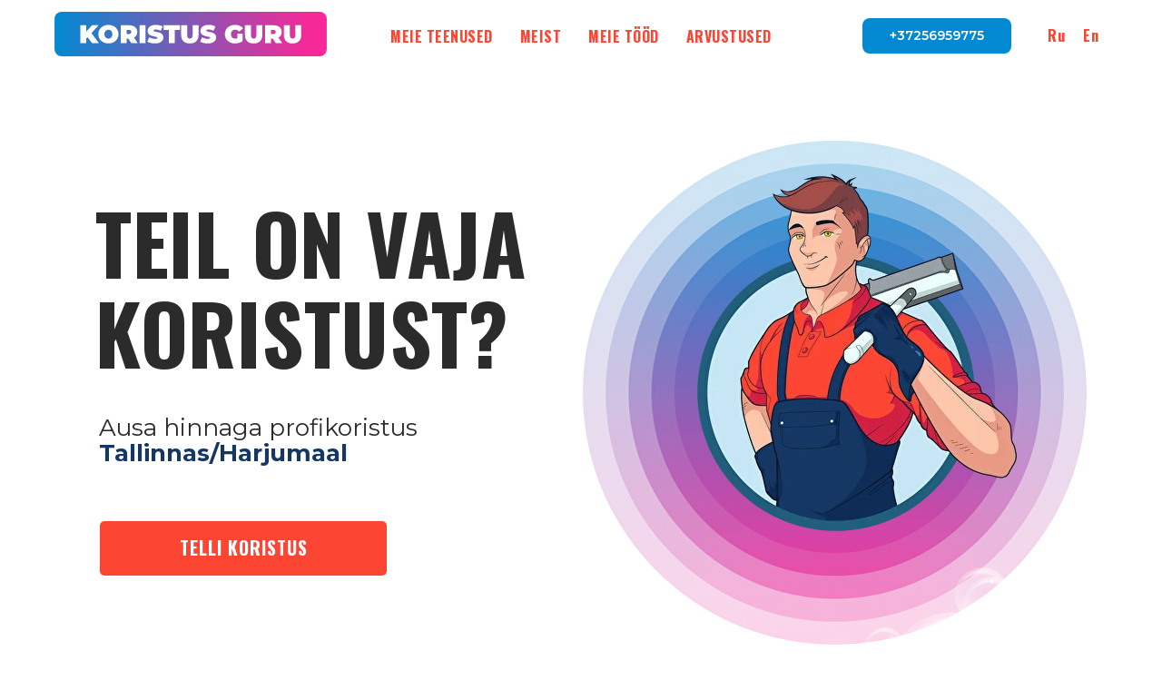

--- FILE ---
content_type: text/html; charset=UTF-8
request_url: https://koristusguru.ee/
body_size: 69427
content:
<!DOCTYPE html> <html> <head> <meta charset="utf-8" /> <meta http-equiv="Content-Type" content="text/html; charset=utf-8" /> <meta name="viewport" content="width=device-width, initial-scale=1.0" /> <!--metatextblock--> <title>Koristus Guru - Hoonete koristamine Harjumaal</title> <meta name="description" content="Korterite, majade ja kontorite suurpuhastus | Professionaalne koristus Tallinnas!" /> <meta property="og:url" content="https://koristusguru.ee" /> <meta property="og:title" content="Koristus Guru - Hoonete koristamine Harjumaal" /> <meta property="og:description" content="Korterite, majade ja kontorite suurpuhastus | Professionaalne koristus Tallinnas!" /> <meta property="og:type" content="website" /> <meta property="og:image" content="https://static.tildacdn.net/tild3061-6139-4666-a336-393335356131/Frame_52.png" /> <link rel="canonical" href="https://koristusguru.ee"> <!--/metatextblock--> <meta name="format-detection" content="telephone=no" /> <meta http-equiv="x-dns-prefetch-control" content="on"> <link rel="dns-prefetch" href="https://ws.tildacdn.com"> <link rel="dns-prefetch" href="https://static.tildacdn.net"> <link rel="shortcut icon" href="https://static.tildacdn.net/tild6263-6133-4563-a163-313365613264/favicon.ico" type="image/x-icon" /> <!-- Assets --> <script src="https://neo.tildacdn.com/js/tilda-fallback-1.0.min.js" async charset="utf-8"></script> <link rel="stylesheet" href="https://static.tildacdn.net/css/tilda-grid-3.0.min.css" type="text/css" media="all" onerror="this.loaderr='y';"/> <link rel="stylesheet" href="https://static.tildacdn.net/ws/project3031102/tilda-blocks-page14613290.min.css?t=1754491672" type="text/css" media="all" onerror="this.loaderr='y';" /> <link rel="preconnect" href="https://fonts.gstatic.com"> <link href="https://fonts.googleapis.com/css2?family=Montserrat:wght@100..900&family=Oswald:wght@300;400;500;600;700&subset=latin,cyrillic" rel="stylesheet"> <link rel="stylesheet" href="https://static.tildacdn.net/css/tilda-animation-2.0.min.css" type="text/css" media="all" onerror="this.loaderr='y';" /> <link rel="stylesheet" href="https://static.tildacdn.net/css/tilda-cards-1.0.min.css" type="text/css" media="all" onerror="this.loaderr='y';" /> <link rel="stylesheet" href="https://static.tildacdn.net/css/tilda-slds-1.4.min.css" type="text/css" media="print" onload="this.media='all';" onerror="this.loaderr='y';" /> <noscript><link rel="stylesheet" href="https://static.tildacdn.net/css/tilda-slds-1.4.min.css" type="text/css" media="all" /></noscript> <link rel="stylesheet" href="https://static.tildacdn.net/css/tilda-popup-1.1.min.css" type="text/css" media="print" onload="this.media='all';" onerror="this.loaderr='y';" /> <noscript><link rel="stylesheet" href="https://static.tildacdn.net/css/tilda-popup-1.1.min.css" type="text/css" media="all" /></noscript> <link rel="stylesheet" href="https://static.tildacdn.net/css/tilda-forms-1.0.min.css" type="text/css" media="all" onerror="this.loaderr='y';" /> <link rel="stylesheet" href="https://static.tildacdn.net/css/tilda-zero-gallery-1.0.min.css" type="text/css" media="all" onerror="this.loaderr='y';" /> <link rel="stylesheet" href="https://static.tildacdn.net/css/tilda-zoom-2.0.min.css" type="text/css" media="print" onload="this.media='all';" onerror="this.loaderr='y';" /> <noscript><link rel="stylesheet" href="https://static.tildacdn.net/css/tilda-zoom-2.0.min.css" type="text/css" media="all" /></noscript> <link rel="stylesheet" href="https://fonts.googleapis.com/css2?family=Montserrat:wght@300;400;500;700;900&family=Oswald:wght@300;400;500;600;700&display=swap" type="text/css" /> <link rel="stylesheet" type="text/css" href="https://ws.tildacdn.com/project3031102/custom.css?t=1754491672"> <script nomodule src="https://static.tildacdn.net/js/tilda-polyfill-1.0.min.js" charset="utf-8"></script> <script type="text/javascript">function t_onReady(func) {if(document.readyState!='loading') {func();} else {document.addEventListener('DOMContentLoaded',func);}}
function t_onFuncLoad(funcName,okFunc,time) {if(typeof window[funcName]==='function') {okFunc();} else {setTimeout(function() {t_onFuncLoad(funcName,okFunc,time);},(time||100));}}function t_throttle(fn,threshhold,scope) {return function() {fn.apply(scope||this,arguments);};}function t396_initialScale(t){var e=document.getElementById("rec"+t);if(e){var r=e.querySelector(".t396__artboard");if(r){var a=document.documentElement.clientWidth,i=[],l,n=r.getAttribute("data-artboard-screens");if(n){n=n.split(",");for(var o=0;o<n.length;o++)i[o]=parseInt(n[o],10)}else i=[320,480,640,960,1200];for(var o=0;o<i.length;o++){var d=i[o];a>=d&&(l=d)}var c="edit"===window.allrecords.getAttribute("data-tilda-mode"),s="center"===t396_getFieldValue(r,"valign",l,i),g="grid"===t396_getFieldValue(r,"upscale",l,i),u=t396_getFieldValue(r,"height_vh",l,i),_=t396_getFieldValue(r,"height",l,i),f=!!window.opr&&!!window.opr.addons||!!window.opera||-1!==navigator.userAgent.indexOf(" OPR/");if(!c&&s&&!g&&!u&&_&&!f){var h=parseFloat((a/l).toFixed(3)),v=[r,r.querySelector(".t396__carrier"),r.querySelector(".t396__filter")],p=Math.floor(parseInt(_,10)*h)+"px",b;r.style.setProperty("--initial-scale-height",p);for(var o=0;o<v.length;o++)v[o].style.setProperty("height","var(--initial-scale-height)");t396_scaleInitial__getElementsToScale(r).forEach((function(t){t.style.zoom=h}))}}}}function t396_scaleInitial__getElementsToScale(t){return t?Array.prototype.slice.call(t.children).filter((function(t){return t&&(t.classList.contains("t396__elem")||t.classList.contains("t396__group"))})):[]}function t396_getFieldValue(t,e,r,a){var i,l=a[a.length-1];if(!(i=r===l?t.getAttribute("data-artboard-"+e):t.getAttribute("data-artboard-"+e+"-res-"+r)))for(var n=0;n<a.length;n++){var o=a[n];if(!(o<=r)&&(i=o===l?t.getAttribute("data-artboard-"+e):t.getAttribute("data-artboard-"+e+"-res-"+o)))break}return i}window.TN_SCALE_INITIAL_VER="1.0";</script> <script src="https://static.tildacdn.net/js/jquery-1.10.2.min.js" charset="utf-8" onerror="this.loaderr='y';"></script> <script src="https://static.tildacdn.net/js/tilda-scripts-3.0.min.js" charset="utf-8" defer onerror="this.loaderr='y';"></script> <script src="https://static.tildacdn.net/ws/project3031102/tilda-blocks-page14613290.min.js?t=1754491672" charset="utf-8" async onerror="this.loaderr='y';"></script> <script src="https://static.tildacdn.net/js/tilda-lazyload-1.0.min.js" charset="utf-8" async onerror="this.loaderr='y';"></script> <script src="https://static.tildacdn.net/js/tilda-animation-2.0.min.js" charset="utf-8" async onerror="this.loaderr='y';"></script> <script src="https://static.tildacdn.net/js/tilda-menu-1.0.min.js" charset="utf-8" async onerror="this.loaderr='y';"></script> <script src="https://static.tildacdn.net/js/tilda-zero-1.1.min.js" charset="utf-8" async onerror="this.loaderr='y';"></script> <script src="https://static.tildacdn.net/js/tilda-cards-1.0.min.js" charset="utf-8" async onerror="this.loaderr='y';"></script> <script src="https://static.tildacdn.net/js/tilda-slds-1.4.min.js" charset="utf-8" async onerror="this.loaderr='y';"></script> <script src="https://static.tildacdn.net/js/hammer.min.js" charset="utf-8" async onerror="this.loaderr='y';"></script> <script src="https://static.tildacdn.net/js/tilda-video-1.0.min.js" charset="utf-8" async onerror="this.loaderr='y';"></script> <script src="https://static.tildacdn.net/js/tilda-popup-1.0.min.js" charset="utf-8" async onerror="this.loaderr='y';"></script> <script src="https://static.tildacdn.net/js/tilda-forms-1.0.min.js" charset="utf-8" async onerror="this.loaderr='y';"></script> <script src="https://static.tildacdn.net/js/tilda-video-processor-1.0.min.js" charset="utf-8" async onerror="this.loaderr='y';"></script> <script src="https://static.tildacdn.net/js/tilda-zero-gallery-1.0.min.js" charset="utf-8" async onerror="this.loaderr='y';"></script> <script src="https://static.tildacdn.net/js/tilda-animation-sbs-1.0.min.js" charset="utf-8" async onerror="this.loaderr='y';"></script> <script src="https://static.tildacdn.net/js/tilda-zoom-2.0.min.js" charset="utf-8" async onerror="this.loaderr='y';"></script> <script src="https://static.tildacdn.net/js/tilda-zero-scale-1.0.min.js" charset="utf-8" async onerror="this.loaderr='y';"></script> <script src="https://static.tildacdn.net/js/tilda-zero-tooltip-1.0.min.js" charset="utf-8" async onerror="this.loaderr='y';"></script> <script src="https://static.tildacdn.net/js/tilda-skiplink-1.0.min.js" charset="utf-8" async onerror="this.loaderr='y';"></script> <script src="https://static.tildacdn.net/js/tilda-events-1.0.min.js" charset="utf-8" async onerror="this.loaderr='y';"></script> <!-- nominify begin --><!-- Google tag (gtag.js) --> <script async src="https://www.googletagmanager.com/gtag/js?id=AW-16532803081"></script> <script>
  window.dataLayer = window.dataLayer || [];
  function gtag(){dataLayer.push(arguments);}
  gtag('js', new Date());

  gtag('config', 'AW-16532803081');
</script> <!-- Google Tag Manager --> <script>(function(w,d,s,l,i){w[l]=w[l]||[];w[l].push({'gtm.start':
new Date().getTime(),event:'gtm.js'});var f=d.getElementsByTagName(s)[0],
j=d.createElement(s),dl=l!='dataLayer'?'&l='+l:'';j.async=true;j.src=
'https://www.googletagmanager.com/gtm.js?id='+i+dl;f.parentNode.insertBefore(j,f);
})(window,document,'script','dataLayer','GTM-PTT28KMT');</script> <!-- End Google Tag Manager --> <!-- Google Tag Manager (noscript) --> <noscript><iframe src="https://www.googletagmanager.com/ns.html?id=GTM-PTT28KMT"
height="0" width="0" style="display:none;visibility:hidden"></iframe></noscript> <!-- End Google Tag Manager (noscript) --> <!-- Start cookieyes banner --> <script id="cookieyes" type="text/javascript" src="https://cdn-cookieyes.com/client_data/88e4875bbafb4064b50b9193/script.js"></script> <!-- End cookieyes banner --><!-- nominify end --><script type="text/javascript">window.dataLayer=window.dataLayer||[];</script> <!-- Google Tag Manager --> <script type="text/javascript">(function(w,d,s,l,i){w[l]=w[l]||[];w[l].push({'gtm.start':new Date().getTime(),event:'gtm.js'});var f=d.getElementsByTagName(s)[0],j=d.createElement(s),dl=l!='dataLayer'?'&l='+l:'';j.async=true;j.src='https://www.googletagmanager.com/gtm.js?id='+i+dl;f.parentNode.insertBefore(j,f);})(window,document,'script','dataLayer','AW-738959561');</script> <!-- End Google Tag Manager --> <!-- Global Site Tag (gtag.js) - Google Analytics --> <script type="text/javascript" data-tilda-cookie-type="analytics">window.mainTracker='gtag';window.gtagTrackerID='G-EEYJX07N2F';function gtag(){dataLayer.push(arguments);}
setTimeout(function(){(function(w,d,s,i){var f=d.getElementsByTagName(s)[0],j=d.createElement(s);j.async=true;j.src='https://www.googletagmanager.com/gtag/js?id='+i;f.parentNode.insertBefore(j,f);gtag('js',new Date());gtag('config',i,{});})(window,document,'script',window.gtagTrackerID);},2000);</script> <!-- Facebook Pixel Code --> <script type="text/javascript" data-tilda-cookie-type="advertising">setTimeout(function(){!function(f,b,e,v,n,t,s)
{if(f.fbq)return;n=f.fbq=function(){n.callMethod?n.callMethod.apply(n,arguments):n.queue.push(arguments)};if(!f._fbq)f._fbq=n;n.push=n;n.loaded=!0;n.version='2.0';n.agent='pltilda';n.queue=[];t=b.createElement(e);t.async=!0;t.src=v;s=b.getElementsByTagName(e)[0];s.parentNode.insertBefore(t,s)}(window,document,'script','https://connect.facebook.net/en_US/fbevents.js');fbq('init','333604836124133');fbq('track','PageView');},2000);</script> <!-- End Facebook Pixel Code --> <script type="text/javascript">(function() {if((/bot|google|yandex|baidu|bing|msn|duckduckbot|teoma|slurp|crawler|spider|robot|crawling|facebook/i.test(navigator.userAgent))===false&&typeof(sessionStorage)!='undefined'&&sessionStorage.getItem('visited')!=='y'&&document.visibilityState){var style=document.createElement('style');style.type='text/css';style.innerHTML='@media screen and (min-width: 980px) {.t-records {opacity: 0;}.t-records_animated {-webkit-transition: opacity ease-in-out .2s;-moz-transition: opacity ease-in-out .2s;-o-transition: opacity ease-in-out .2s;transition: opacity ease-in-out .2s;}.t-records.t-records_visible {opacity: 1;}}';document.getElementsByTagName('head')[0].appendChild(style);function t_setvisRecs(){var alr=document.querySelectorAll('.t-records');Array.prototype.forEach.call(alr,function(el) {el.classList.add("t-records_animated");});setTimeout(function() {Array.prototype.forEach.call(alr,function(el) {el.classList.add("t-records_visible");});sessionStorage.setItem("visited","y");},400);}
document.addEventListener('DOMContentLoaded',t_setvisRecs);}})();</script></head> <body class="t-body" style="margin:0;"> <!--allrecords--> <div id="allrecords" class="t-records" data-hook="blocks-collection-content-node" data-tilda-project-id="3031102" data-tilda-page-id="14613290" data-tilda-page-alias="ee" data-tilda-formskey="979d8927986033cce359cb02d50183c1" data-tilda-lazy="yes" data-tilda-root-zone="one" data-tilda-project-headcode="yes" data-tilda-ts="y" data-tilda-project-country="EE"> <div id="rec275276697" class="r t-rec" style=" " data-animationappear="off" data-record-type="360"> <!-- T360 --> <style>@media screen and (min-width:980px){.t-records{opacity:0;}.t-records_animated{-webkit-transition:opacity ease-in-out .5s;-moz-transition:opacity ease-in-out .5s;-o-transition:opacity ease-in-out .5s;transition:opacity ease-in-out .5s;}.t-records.t-records_visible,.t-records .t-records{opacity:1;}}</style> <script>t_onReady(function() {var allRecords=document.querySelector('.t-records');window.addEventListener('pageshow',function(event) {if(event.persisted) {allRecords.classList.add('t-records_visible');}});var rec=document.querySelector('#rec275276697');if(!rec) return;rec.setAttribute('data-animationappear','off');rec.style.opacity='1';allRecords.classList.add('t-records_animated');setTimeout(function() {allRecords.classList.add('t-records_visible');},200);});</script> <script>t_onReady(function() {var selects='button:not(.t-submit):not(.t835__btn_next):not(.t835__btn_prev):not(.t835__btn_result):not(.t862__btn_next):not(.t862__btn_prev):not(.t862__btn_result):not(.t854__news-btn):not(.t862__btn_next),' +
'a:not([href*="#"]):not(.carousel-control):not(.t-carousel__control):not(.t807__btn_reply):not([href^="#price"]):not([href^="javascript"]):not([href^="mailto"]):not([href^="tel"]):not([href^="link_sub"]):not(.js-feed-btn-show-more):not(.t367__opener):not([href^="https://www.dropbox.com/"])';var elements=document.querySelectorAll(selects);Array.prototype.forEach.call(elements,function(element) {if(element.getAttribute('data-menu-submenu-hook')) return;element.addEventListener('click',function(event) {var goTo=this.getAttribute('href');if(goTo!==null) {var ctrl=event.ctrlKey;var cmd=event.metaKey&&navigator.platform.indexOf('Mac')!==-1;if(!ctrl&&!cmd) {var target=this.getAttribute('target');if(target!=='_blank') {event.preventDefault();var allRecords=document.querySelector('.t-records');if(allRecords) {allRecords.classList.remove('t-records_visible');}
setTimeout(function() {window.location=goTo;},500);}}}});});});</script> </div> <div id="rec699627546" class="r t-rec t-screenmin-980px" style=" " data-record-type="257" data-screen-min="980px"> <!-- T228 --> <div id="nav699627546marker"></div> <div class="tmenu-mobile tmenu-mobile_positionfixed"> <div class="tmenu-mobile__container"> <div class="tmenu-mobile__burgerlogo"> <a href="/ru"> <img
src="https://static.tildacdn.net/tild3332-3238-4465-b966-323331653632/Logo_20_border_radiu.svg"
class="tmenu-mobile__imglogo"
imgfield="img"
style="max-width: 300px; width: 300px;"
alt="Company"> </a> </div> <button type="button"
class="t-menuburger t-menuburger_first "
aria-label="Навигационное меню"
aria-expanded="false"> <span style="background-color:#fd4533;"></span> <span style="background-color:#fd4533;"></span> <span style="background-color:#fd4533;"></span> <span style="background-color:#fd4533;"></span> </button> <script>function t_menuburger_init(recid) {var rec=document.querySelector('#rec' + recid);if(!rec) return;var burger=rec.querySelector('.t-menuburger');if(!burger) return;var isSecondStyle=burger.classList.contains('t-menuburger_second');if(isSecondStyle&&!window.isMobile&&!('ontouchend' in document)) {burger.addEventListener('mouseenter',function() {if(burger.classList.contains('t-menuburger-opened')) return;burger.classList.remove('t-menuburger-unhovered');burger.classList.add('t-menuburger-hovered');});burger.addEventListener('mouseleave',function() {if(burger.classList.contains('t-menuburger-opened')) return;burger.classList.remove('t-menuburger-hovered');burger.classList.add('t-menuburger-unhovered');setTimeout(function() {burger.classList.remove('t-menuburger-unhovered');},300);});}
burger.addEventListener('click',function() {if(!burger.closest('.tmenu-mobile')&&!burger.closest('.t450__burger_container')&&!burger.closest('.t466__container')&&!burger.closest('.t204__burger')&&!burger.closest('.t199__js__menu-toggler')) {burger.classList.toggle('t-menuburger-opened');burger.classList.remove('t-menuburger-unhovered');}});var menu=rec.querySelector('[data-menu="yes"]');if(!menu) return;var menuLinks=menu.querySelectorAll('.t-menu__link-item');var submenuClassList=['t978__menu-link_hook','t978__tm-link','t966__tm-link','t794__tm-link','t-menusub__target-link'];Array.prototype.forEach.call(menuLinks,function(link) {link.addEventListener('click',function() {var isSubmenuHook=submenuClassList.some(function(submenuClass) {return link.classList.contains(submenuClass);});if(isSubmenuHook) return;burger.classList.remove('t-menuburger-opened');});});menu.addEventListener('clickedAnchorInTooltipMenu',function() {burger.classList.remove('t-menuburger-opened');});}
t_onReady(function() {t_onFuncLoad('t_menuburger_init',function(){t_menuburger_init('699627546');});});</script> <style>.t-menuburger{position:relative;flex-shrink:0;width:28px;height:20px;padding:0;border:none;background-color:transparent;outline:none;-webkit-transform:rotate(0deg);transform:rotate(0deg);transition:transform .5s ease-in-out;cursor:pointer;z-index:999;}.t-menuburger span{display:block;position:absolute;width:100%;opacity:1;left:0;-webkit-transform:rotate(0deg);transform:rotate(0deg);transition:.25s ease-in-out;height:3px;background-color:#000;}.t-menuburger span:nth-child(1){top:0px;}.t-menuburger span:nth-child(2),.t-menuburger span:nth-child(3){top:8px;}.t-menuburger span:nth-child(4){top:16px;}.t-menuburger__big{width:42px;height:32px;}.t-menuburger__big span{height:5px;}.t-menuburger__big span:nth-child(2),.t-menuburger__big span:nth-child(3){top:13px;}.t-menuburger__big span:nth-child(4){top:26px;}.t-menuburger__small{width:22px;height:14px;}.t-menuburger__small span{height:2px;}.t-menuburger__small span:nth-child(2),.t-menuburger__small span:nth-child(3){top:6px;}.t-menuburger__small span:nth-child(4){top:12px;}.t-menuburger-opened span:nth-child(1){top:8px;width:0%;left:50%;}.t-menuburger-opened span:nth-child(2){-webkit-transform:rotate(45deg);transform:rotate(45deg);}.t-menuburger-opened span:nth-child(3){-webkit-transform:rotate(-45deg);transform:rotate(-45deg);}.t-menuburger-opened span:nth-child(4){top:8px;width:0%;left:50%;}.t-menuburger-opened.t-menuburger__big span:nth-child(1){top:6px;}.t-menuburger-opened.t-menuburger__big span:nth-child(4){top:18px;}.t-menuburger-opened.t-menuburger__small span:nth-child(1),.t-menuburger-opened.t-menuburger__small span:nth-child(4){top:6px;}@media (hover),(min-width:0\0){.t-menuburger_first:hover span:nth-child(1){transform:translateY(1px);}.t-menuburger_first:hover span:nth-child(4){transform:translateY(-1px);}.t-menuburger_first.t-menuburger__big:hover span:nth-child(1){transform:translateY(3px);}.t-menuburger_first.t-menuburger__big:hover span:nth-child(4){transform:translateY(-3px);}}.t-menuburger_second span:nth-child(2),.t-menuburger_second span:nth-child(3){width:80%;left:20%;right:0;}@media (hover),(min-width:0\0){.t-menuburger_second.t-menuburger-hovered span:nth-child(2),.t-menuburger_second.t-menuburger-hovered span:nth-child(3){animation:t-menuburger-anim 0.3s ease-out normal forwards;}.t-menuburger_second.t-menuburger-unhovered span:nth-child(2),.t-menuburger_second.t-menuburger-unhovered span:nth-child(3){animation:t-menuburger-anim2 0.3s ease-out normal forwards;}}.t-menuburger_second.t-menuburger-opened span:nth-child(2),.t-menuburger_second.t-menuburger-opened span:nth-child(3){left:0;right:0;width:100%!important;}.t-menuburger_third span:nth-child(4){width:70%;left:unset;right:0;}@media (hover),(min-width:0\0){.t-menuburger_third:not(.t-menuburger-opened):hover span:nth-child(4){width:100%;}}.t-menuburger_third.t-menuburger-opened span:nth-child(4){width:0!important;right:50%;}.t-menuburger_fourth{height:12px;}.t-menuburger_fourth.t-menuburger__small{height:8px;}.t-menuburger_fourth.t-menuburger__big{height:18px;}.t-menuburger_fourth span:nth-child(2),.t-menuburger_fourth span:nth-child(3){top:4px;opacity:0;}.t-menuburger_fourth span:nth-child(4){top:8px;}.t-menuburger_fourth.t-menuburger__small span:nth-child(2),.t-menuburger_fourth.t-menuburger__small span:nth-child(3){top:3px;}.t-menuburger_fourth.t-menuburger__small span:nth-child(4){top:6px;}.t-menuburger_fourth.t-menuburger__small span:nth-child(2),.t-menuburger_fourth.t-menuburger__small span:nth-child(3){top:3px;}.t-menuburger_fourth.t-menuburger__small span:nth-child(4){top:6px;}.t-menuburger_fourth.t-menuburger__big span:nth-child(2),.t-menuburger_fourth.t-menuburger__big span:nth-child(3){top:6px;}.t-menuburger_fourth.t-menuburger__big span:nth-child(4){top:12px;}@media (hover),(min-width:0\0){.t-menuburger_fourth:not(.t-menuburger-opened):hover span:nth-child(1){transform:translateY(1px);}.t-menuburger_fourth:not(.t-menuburger-opened):hover span:nth-child(4){transform:translateY(-1px);}.t-menuburger_fourth.t-menuburger__big:not(.t-menuburger-opened):hover span:nth-child(1){transform:translateY(3px);}.t-menuburger_fourth.t-menuburger__big:not(.t-menuburger-opened):hover span:nth-child(4){transform:translateY(-3px);}}.t-menuburger_fourth.t-menuburger-opened span:nth-child(1),.t-menuburger_fourth.t-menuburger-opened span:nth-child(4){top:4px;}.t-menuburger_fourth.t-menuburger-opened span:nth-child(2),.t-menuburger_fourth.t-menuburger-opened span:nth-child(3){opacity:1;}@keyframes t-menuburger-anim{0%{width:80%;left:20%;right:0;}50%{width:100%;left:0;right:0;}100%{width:80%;left:0;right:20%;}}@keyframes t-menuburger-anim2{0%{width:80%;left:0;}50%{width:100%;right:0;left:0;}100%{width:80%;left:20%;right:0;}}</style> </div> </div> <style>.tmenu-mobile{background-color:#111;display:none;width:100%;top:0;z-index:990;}.tmenu-mobile_positionfixed{position:fixed;}.tmenu-mobile__text{color:#fff;}.tmenu-mobile__container{min-height:64px;padding:20px;position:relative;box-sizing:border-box;display:-webkit-flex;display:-ms-flexbox;display:flex;-webkit-align-items:center;-ms-flex-align:center;align-items:center;-webkit-justify-content:space-between;-ms-flex-pack:justify;justify-content:space-between;}.tmenu-mobile__list{display:block;}.tmenu-mobile__burgerlogo{display:inline-block;font-size:24px;font-weight:400;white-space:nowrap;vertical-align:middle;}.tmenu-mobile__imglogo{height:auto;display:block;max-width:300px!important;box-sizing:border-box;padding:0;margin:0 auto;}@media screen and (max-width:980px){.tmenu-mobile__menucontent_hidden{display:none;height:100%;}.tmenu-mobile{display:block;}}@media screen and (max-width:980px){#rec699627546 .tmenu-mobile{background-color:#ededed;}#rec699627546 .tmenu-mobile__menucontent_fixed{position:fixed;top:64px;}#rec699627546 .t-menuburger{-webkit-order:1;-ms-flex-order:1;order:1;}}</style> <style> #rec699627546 .tmenu-mobile__burgerlogo a{color:#ffffff;}</style> <style> #rec699627546 .tmenu-mobile__burgerlogo__title{color:#ffffff;}</style> <div id="nav699627546" class="t228 t228__positionfixed tmenu-mobile__menucontent_hidden tmenu-mobile__menucontent_fixed" style="background-color: rgba(255,255,255,0.0); height:80px; " data-bgcolor-hex="#ffffff" data-bgcolor-rgba="rgba(255,255,255,0.0)" data-navmarker="nav699627546marker" data-appearoffset="" data-bgopacity-two="90" data-menushadow="20" data-menushadow-css="" data-bgopacity="0.0" data-bgcolor-rgba-afterscroll="rgba(255,255,255,0.90)" data-menu-items-align="center" data-menu="yes"> <div class="t228__maincontainer t228__c12collumns" style="height:80px;"> <div class="t228__padding40px"></div> <div class="t228__leftside"> <div class="t228__leftcontainer"> <a href="/ru" class="t228__imgwrapper"> <img class="t228__imglogo t228__imglogomobile"
src="https://static.tildacdn.net/tild3332-3238-4465-b966-323331653632/Logo_20_border_radiu.svg"
imgfield="img"
style="max-width: 300px; width: 300px; min-width: 300px; height: auto; display: block;"
alt="Company"> </a> </div> </div> <div class="t228__centerside "> <nav class="t228__centercontainer"> <ul role="list" class="t228__list t-menu__list t228__list_hidden"> <li class="t228__list_item"
style="padding:0 15px 0 0;"> <a class="t-menu__link-item"
href="#rec240664742" data-menu-submenu-hook="" data-menu-item-number="1">
MEIE TEENUSED
</a> </li> <li class="t228__list_item"
style="padding:0 15px;"> <a class="t-menu__link-item"
href="#rec550892942" data-menu-submenu-hook="" data-menu-item-number="2">
MEIST
</a> </li> <li class="t228__list_item"
style="padding:0 15px;"> <a class="t-menu__link-item"
href="#rec240664748" data-menu-submenu-hook="" data-menu-item-number="3">
MEIE TÖÖD
</a> </li> <li class="t228__list_item"
style="padding:0 0 0 15px;"> <a class="t-menu__link-item"
href="#rec405166480" data-menu-submenu-hook="" data-menu-item-number="4">
ARVUSTUSED
</a> </li> </ul> </nav> </div> <div class="t228__rightside"> <div class="t228__rightcontainer"> <div class="t228__right_buttons"> <div class="t228__right_buttons_wrap"> <div class="t228__right_buttons_but"> <a
class="t-btn t-btnflex t-btnflex_type_button t-btnflex_sm"
href="tel:+37256959775"> <span class="t-btnflex__text">+37256959775</span> <style>#rec699627546 .t-btnflex.t-btnflex_type_button {color:#ffffff;background-color:#0389d1;border-style:none !important;border-radius:8px;box-shadow:none !important;transition-duration:0.2s;transition-property:background-color,color,border-color,box-shadow,opacity,transform;transition-timing-function:ease-in-out;}@media (hover:hover) {#rec699627546 .t-btnflex.t-btnflex_type_button:not(.t-animate_no-hover):hover {background-color:#153764 !important;}#rec699627546 .t-btnflex.t-btnflex_type_button:not(.t-animate_no-hover):focus-visible {background-color:#153764 !important;}}</style> </a> </div> </div> </div> <div class="t228__right_langs"> <div class="t228__right_buttons_wrap"> <div class="t228__right_langs_lang"> <a style="" href="/ru">Ru</a> </div> <div class="t228__right_langs_lang"> <a style="" href="/en">En</a> </div> </div> </div> </div> </div> <div class="t228__padding40px"> </div> </div> </div> <style>@media screen and (max-width:980px){#rec699627546 .t228__leftcontainer{display:none;}}</style> <style>@media screen and (max-width:980px){#rec699627546 .t228__leftcontainer{padding:20px;}#rec699627546 .t228__imglogo{padding:20px 0;}#rec699627546 .t228{}}</style> <script>window.addEventListener('load',function() {t_onFuncLoad('t228_setWidth',function() {t228_setWidth('699627546');});});window.addEventListener('resize',t_throttle(function() {t_onFuncLoad('t228_setWidth',function() {t228_setWidth('699627546');});t_onFuncLoad('t_menu__setBGcolor',function() {t_menu__setBGcolor('699627546','.t228');});}));t_onReady(function() {t_onFuncLoad('t_menu__highlightActiveLinks',function() {t_menu__highlightActiveLinks('.t228__list_item a');});t_onFuncLoad('t_menu__findAnchorLinks',function() {t_menu__findAnchorLinks('699627546','.t228__list_item a');});t_onFuncLoad('t228__init',function() {t228__init('699627546');});t_onFuncLoad('t_menu__setBGcolor',function() {t_menu__setBGcolor('699627546','.t228');});t_onFuncLoad('t_menu__interactFromKeyboard',function() {t_menu__interactFromKeyboard('699627546');});t_onFuncLoad('t228_setWidth',function() {t228_setWidth('699627546');});t_onFuncLoad('t_menu__changeBgOpacity',function() {t_menu__changeBgOpacity('699627546','.t228');window.addEventListener('scroll',t_throttle(function() {t_menu__changeBgOpacity('699627546','.t228');}));});t_onFuncLoad('t_menu__createMobileMenu',function() {t_menu__createMobileMenu('699627546','.t228');});});</script> <!--[if IE 8]> <style>#rec699627546 .t228{filter:progid:DXImageTransform.Microsoft.gradient(startColorStr='#D9ffffff',endColorstr='#D9ffffff');}</style> <![endif]--> <style>#rec699627546 .t-menu__link-item{-webkit-transition:color 0.3s ease-in-out,opacity 0.3s ease-in-out;transition:color 0.3s ease-in-out,opacity 0.3s ease-in-out;position:relative;}#rec699627546 .t-menu__link-item.t-active:not(.t978__menu-link){color:#fd4533 !important;font-weight:700 !important;opacity:1 !important;}#rec699627546 .t-menu__link-item.t-active::after{content:'';position:absolute;left:0;-webkit-transition:all 0.3s ease;transition:all 0.3s ease;opacity:1;width:100%;height:100%;bottom:-0px;border-bottom:0px solid #fd4533;-webkit-box-shadow:inset 0px -1px 0px 0px #fd4533;-moz-box-shadow:inset 0px -1px 0px 0px #fd4533;box-shadow:inset 0px -1px 0px 0px #fd4533;}#rec699627546 .t-menu__link-item:not(.t-active):not(.tooltipstered):hover{color:#163764 !important;}#rec699627546 .t-menu__link-item:not(.t-active):not(.tooltipstered):focus-visible{color:#163764 !important;}@supports (overflow:-webkit-marquee) and (justify-content:inherit){#rec699627546 .t-menu__link-item,#rec699627546 .t-menu__link-item.t-active{opacity:1 !important;}}</style> <style> #rec699627546 a.t-menusub__link-item{color:#163764;font-family:'Oswald';text-transform:uppercase;}</style> <style> #rec699627546 .t228__leftcontainer a{color:#ffffff;}#rec699627546 a.t-menu__link-item{color:#fd4533;font-weight:700;font-family:'Oswald';letter-spacing:0.5px;}#rec699627546 .t228__right_langs_lang a{color:#fd4533;font-weight:700;font-family:'Oswald';letter-spacing:0.5px;}#rec699627546 .t228__right_descr{color:#2b2b2b;}</style> <style> #rec699627546 .t228__logo{color:#ffffff;}</style> </div> <div id="rec699642323" class="r t-rec t-screenmax-980px" style=" " data-record-type="257" data-screen-max="980px"> <!-- T228 --> <div id="nav699642323marker"></div> <div class="tmenu-mobile tmenu-mobile_positionfixed"> <div class="tmenu-mobile__container"> <div class="tmenu-mobile__burgerlogo"> <a href="/"> <img
src="https://static.tildacdn.net/tild3332-3238-4465-b966-323331653632/Logo_20_border_radiu.svg"
class="tmenu-mobile__imglogo"
imgfield="img"
style="max-width: 200px; width: 200px;"
alt=""> </a> </div> <button type="button"
class="t-menuburger t-menuburger_second "
aria-label="Навигационное меню"
aria-expanded="false"> <span style="background-color:#fd4533;"></span> <span style="background-color:#fd4533;"></span> <span style="background-color:#fd4533;"></span> <span style="background-color:#fd4533;"></span> </button> <script>function t_menuburger_init(recid) {var rec=document.querySelector('#rec' + recid);if(!rec) return;var burger=rec.querySelector('.t-menuburger');if(!burger) return;var isSecondStyle=burger.classList.contains('t-menuburger_second');if(isSecondStyle&&!window.isMobile&&!('ontouchend' in document)) {burger.addEventListener('mouseenter',function() {if(burger.classList.contains('t-menuburger-opened')) return;burger.classList.remove('t-menuburger-unhovered');burger.classList.add('t-menuburger-hovered');});burger.addEventListener('mouseleave',function() {if(burger.classList.contains('t-menuburger-opened')) return;burger.classList.remove('t-menuburger-hovered');burger.classList.add('t-menuburger-unhovered');setTimeout(function() {burger.classList.remove('t-menuburger-unhovered');},300);});}
burger.addEventListener('click',function() {if(!burger.closest('.tmenu-mobile')&&!burger.closest('.t450__burger_container')&&!burger.closest('.t466__container')&&!burger.closest('.t204__burger')&&!burger.closest('.t199__js__menu-toggler')) {burger.classList.toggle('t-menuburger-opened');burger.classList.remove('t-menuburger-unhovered');}});var menu=rec.querySelector('[data-menu="yes"]');if(!menu) return;var menuLinks=menu.querySelectorAll('.t-menu__link-item');var submenuClassList=['t978__menu-link_hook','t978__tm-link','t966__tm-link','t794__tm-link','t-menusub__target-link'];Array.prototype.forEach.call(menuLinks,function(link) {link.addEventListener('click',function() {var isSubmenuHook=submenuClassList.some(function(submenuClass) {return link.classList.contains(submenuClass);});if(isSubmenuHook) return;burger.classList.remove('t-menuburger-opened');});});menu.addEventListener('clickedAnchorInTooltipMenu',function() {burger.classList.remove('t-menuburger-opened');});}
t_onReady(function() {t_onFuncLoad('t_menuburger_init',function(){t_menuburger_init('699642323');});});</script> <style>.t-menuburger{position:relative;flex-shrink:0;width:28px;height:20px;padding:0;border:none;background-color:transparent;outline:none;-webkit-transform:rotate(0deg);transform:rotate(0deg);transition:transform .5s ease-in-out;cursor:pointer;z-index:999;}.t-menuburger span{display:block;position:absolute;width:100%;opacity:1;left:0;-webkit-transform:rotate(0deg);transform:rotate(0deg);transition:.25s ease-in-out;height:3px;background-color:#000;}.t-menuburger span:nth-child(1){top:0px;}.t-menuburger span:nth-child(2),.t-menuburger span:nth-child(3){top:8px;}.t-menuburger span:nth-child(4){top:16px;}.t-menuburger__big{width:42px;height:32px;}.t-menuburger__big span{height:5px;}.t-menuburger__big span:nth-child(2),.t-menuburger__big span:nth-child(3){top:13px;}.t-menuburger__big span:nth-child(4){top:26px;}.t-menuburger__small{width:22px;height:14px;}.t-menuburger__small span{height:2px;}.t-menuburger__small span:nth-child(2),.t-menuburger__small span:nth-child(3){top:6px;}.t-menuburger__small span:nth-child(4){top:12px;}.t-menuburger-opened span:nth-child(1){top:8px;width:0%;left:50%;}.t-menuburger-opened span:nth-child(2){-webkit-transform:rotate(45deg);transform:rotate(45deg);}.t-menuburger-opened span:nth-child(3){-webkit-transform:rotate(-45deg);transform:rotate(-45deg);}.t-menuburger-opened span:nth-child(4){top:8px;width:0%;left:50%;}.t-menuburger-opened.t-menuburger__big span:nth-child(1){top:6px;}.t-menuburger-opened.t-menuburger__big span:nth-child(4){top:18px;}.t-menuburger-opened.t-menuburger__small span:nth-child(1),.t-menuburger-opened.t-menuburger__small span:nth-child(4){top:6px;}@media (hover),(min-width:0\0){.t-menuburger_first:hover span:nth-child(1){transform:translateY(1px);}.t-menuburger_first:hover span:nth-child(4){transform:translateY(-1px);}.t-menuburger_first.t-menuburger__big:hover span:nth-child(1){transform:translateY(3px);}.t-menuburger_first.t-menuburger__big:hover span:nth-child(4){transform:translateY(-3px);}}.t-menuburger_second span:nth-child(2),.t-menuburger_second span:nth-child(3){width:80%;left:20%;right:0;}@media (hover),(min-width:0\0){.t-menuburger_second.t-menuburger-hovered span:nth-child(2),.t-menuburger_second.t-menuburger-hovered span:nth-child(3){animation:t-menuburger-anim 0.3s ease-out normal forwards;}.t-menuburger_second.t-menuburger-unhovered span:nth-child(2),.t-menuburger_second.t-menuburger-unhovered span:nth-child(3){animation:t-menuburger-anim2 0.3s ease-out normal forwards;}}.t-menuburger_second.t-menuburger-opened span:nth-child(2),.t-menuburger_second.t-menuburger-opened span:nth-child(3){left:0;right:0;width:100%!important;}.t-menuburger_third span:nth-child(4){width:70%;left:unset;right:0;}@media (hover),(min-width:0\0){.t-menuburger_third:not(.t-menuburger-opened):hover span:nth-child(4){width:100%;}}.t-menuburger_third.t-menuburger-opened span:nth-child(4){width:0!important;right:50%;}.t-menuburger_fourth{height:12px;}.t-menuburger_fourth.t-menuburger__small{height:8px;}.t-menuburger_fourth.t-menuburger__big{height:18px;}.t-menuburger_fourth span:nth-child(2),.t-menuburger_fourth span:nth-child(3){top:4px;opacity:0;}.t-menuburger_fourth span:nth-child(4){top:8px;}.t-menuburger_fourth.t-menuburger__small span:nth-child(2),.t-menuburger_fourth.t-menuburger__small span:nth-child(3){top:3px;}.t-menuburger_fourth.t-menuburger__small span:nth-child(4){top:6px;}.t-menuburger_fourth.t-menuburger__small span:nth-child(2),.t-menuburger_fourth.t-menuburger__small span:nth-child(3){top:3px;}.t-menuburger_fourth.t-menuburger__small span:nth-child(4){top:6px;}.t-menuburger_fourth.t-menuburger__big span:nth-child(2),.t-menuburger_fourth.t-menuburger__big span:nth-child(3){top:6px;}.t-menuburger_fourth.t-menuburger__big span:nth-child(4){top:12px;}@media (hover),(min-width:0\0){.t-menuburger_fourth:not(.t-menuburger-opened):hover span:nth-child(1){transform:translateY(1px);}.t-menuburger_fourth:not(.t-menuburger-opened):hover span:nth-child(4){transform:translateY(-1px);}.t-menuburger_fourth.t-menuburger__big:not(.t-menuburger-opened):hover span:nth-child(1){transform:translateY(3px);}.t-menuburger_fourth.t-menuburger__big:not(.t-menuburger-opened):hover span:nth-child(4){transform:translateY(-3px);}}.t-menuburger_fourth.t-menuburger-opened span:nth-child(1),.t-menuburger_fourth.t-menuburger-opened span:nth-child(4){top:4px;}.t-menuburger_fourth.t-menuburger-opened span:nth-child(2),.t-menuburger_fourth.t-menuburger-opened span:nth-child(3){opacity:1;}@keyframes t-menuburger-anim{0%{width:80%;left:20%;right:0;}50%{width:100%;left:0;right:0;}100%{width:80%;left:0;right:20%;}}@keyframes t-menuburger-anim2{0%{width:80%;left:0;}50%{width:100%;right:0;left:0;}100%{width:80%;left:20%;right:0;}}</style> </div> </div> <style>.tmenu-mobile{background-color:#111;display:none;width:100%;top:0;z-index:990;}.tmenu-mobile_positionfixed{position:fixed;}.tmenu-mobile__text{color:#fff;}.tmenu-mobile__container{min-height:64px;padding:20px;position:relative;box-sizing:border-box;display:-webkit-flex;display:-ms-flexbox;display:flex;-webkit-align-items:center;-ms-flex-align:center;align-items:center;-webkit-justify-content:space-between;-ms-flex-pack:justify;justify-content:space-between;}.tmenu-mobile__list{display:block;}.tmenu-mobile__burgerlogo{display:inline-block;font-size:24px;font-weight:400;white-space:nowrap;vertical-align:middle;}.tmenu-mobile__imglogo{height:auto;display:block;max-width:300px!important;box-sizing:border-box;padding:0;margin:0 auto;}@media screen and (max-width:980px){.tmenu-mobile__menucontent_hidden{display:none;height:100%;}.tmenu-mobile{display:block;}}@media screen and (max-width:980px){#rec699642323 .tmenu-mobile{background-color:#ededed;}#rec699642323 .tmenu-mobile__menucontent_fixed{position:fixed;top:64px;}#rec699642323 .t-menuburger{-webkit-order:1;-ms-flex-order:1;order:1;}}</style> <style> #rec699642323 .tmenu-mobile__burgerlogo a{color:#ffffff;}</style> <style> #rec699642323 .tmenu-mobile__burgerlogo__title{color:#ffffff;}</style> <div id="nav699642323" class="t228 t228__positionfixed tmenu-mobile__menucontent_hidden tmenu-mobile__menucontent_fixed" style="background-color: rgba(255,255,255,0.90); height:10vh; " data-bgcolor-hex="#ffffff" data-bgcolor-rgba="rgba(255,255,255,0.90)" data-navmarker="nav699642323marker" data-appearoffset="" data-bgopacity-two="90" data-menushadow="20" data-menushadow-css="" data-bgopacity="0.90" data-bgcolor-rgba-afterscroll="rgba(255,255,255,0.90)" data-menu-items-align="center" data-menu="yes"> <div class="t228__maincontainer t228__c12collumns" style="height:10vh;"> <div class="t228__padding40px"></div> <div class="t228__leftside"> <div class="t228__leftcontainer"> <a href="/" class="t228__imgwrapper"> <img class="t228__imglogo t228__imglogomobile"
src="https://static.tildacdn.net/tild3332-3238-4465-b966-323331653632/Logo_20_border_radiu.svg"
imgfield="img"
style="max-width: 200px; width: 200px; min-width: 200px; height: auto; display: block;"
alt=""> </a> </div> </div> <div class="t228__centerside "> <nav class="t228__centercontainer"> <ul role="list" class="t228__list t-menu__list t228__list_hidden"> <li class="t228__list_item"
style="padding:0 15px 0 0;"> <a class="t-menu__link-item"
href="#rec240664742" data-menu-submenu-hook="" data-menu-item-number="1">
MEIE TEENUSED
</a> </li> <li class="t228__list_item"
style="padding:0 15px;"> <a class="t-menu__link-item"
href="#rec550892942" data-menu-submenu-hook="" data-menu-item-number="2">
MEIST
</a> </li> <li class="t228__list_item"
style="padding:0 15px;"> <a class="t-menu__link-item"
href="#rec359644141" data-menu-submenu-hook="" data-menu-item-number="3">
MEIE TÖÖD
</a> </li> <li class="t228__list_item"
style="padding:0 0 0 15px;"> <a class="t-menu__link-item"
href="#rec405163094" data-menu-submenu-hook="" data-menu-item-number="4">
ARVUSTUSED
</a> </li> </ul> </nav> </div> <div class="t228__rightside"> <div class="t228__rightcontainer"> <div class="t228__right_buttons"> <div class="t228__right_buttons_wrap"> <div class="t228__right_buttons_but"> <a
class="t-btn t-btnflex t-btnflex_type_button t-btnflex_sm"
href="tel:+37256959775"> <span class="t-btnflex__text">+37256959775</span> <style>#rec699642323 .t-btnflex.t-btnflex_type_button {color:#ffffff;background-color:#0389d1;border-style:none !important;border-radius:8px;box-shadow:none !important;transition-duration:0.2s;transition-property:background-color,color,border-color,box-shadow,opacity,transform;transition-timing-function:ease-in-out;}@media (hover:hover) {#rec699642323 .t-btnflex.t-btnflex_type_button:not(.t-animate_no-hover):hover {background-color:#153764 !important;}#rec699642323 .t-btnflex.t-btnflex_type_button:not(.t-animate_no-hover):focus-visible {background-color:#153764 !important;}}</style> </a> </div> </div> </div> <div class="t228__right_langs"> <div class="t228__right_buttons_wrap"> <div class="t228__right_langs_lang"> <a style="" href="/ru">Ru</a> </div> <div class="t228__right_langs_lang"> <a style="" href="/en">En</a> </div> </div> </div> </div> </div> <div class="t228__padding40px"> </div> </div> </div> <style>@media screen and (max-width:980px){#rec699642323 .t228__leftcontainer{display:none;}}</style> <style>@media screen and (max-width:980px){#rec699642323 .t228__leftcontainer{padding:20px;}#rec699642323 .t228__imglogo{padding:20px 0;}#rec699642323 .t228{}}</style> <script>window.addEventListener('load',function() {t_onFuncLoad('t228_setWidth',function() {t228_setWidth('699642323');});});window.addEventListener('resize',t_throttle(function() {t_onFuncLoad('t228_setWidth',function() {t228_setWidth('699642323');});t_onFuncLoad('t_menu__setBGcolor',function() {t_menu__setBGcolor('699642323','.t228');});}));t_onReady(function() {t_onFuncLoad('t_menu__highlightActiveLinks',function() {t_menu__highlightActiveLinks('.t228__list_item a');});t_onFuncLoad('t_menu__findAnchorLinks',function() {t_menu__findAnchorLinks('699642323','.t228__list_item a');});t_onFuncLoad('t228__init',function() {t228__init('699642323');});t_onFuncLoad('t_menu__setBGcolor',function() {t_menu__setBGcolor('699642323','.t228');});t_onFuncLoad('t_menu__interactFromKeyboard',function() {t_menu__interactFromKeyboard('699642323');});t_onFuncLoad('t228_setWidth',function() {t228_setWidth('699642323');});t_onFuncLoad('t_menu__changeBgOpacity',function() {t_menu__changeBgOpacity('699642323','.t228');window.addEventListener('scroll',t_throttle(function() {t_menu__changeBgOpacity('699642323','.t228');}));});t_onFuncLoad('t_menu__createMobileMenu',function() {t_menu__createMobileMenu('699642323','.t228');});});</script> <!--[if IE 8]> <style>#rec699642323 .t228{filter:progid:DXImageTransform.Microsoft.gradient(startColorStr='#D9ffffff',endColorstr='#D9ffffff');}</style> <![endif]--> <style>#rec699642323 .t-menu__link-item{-webkit-transition:color 0.3s ease-in-out,opacity 0.3s ease-in-out;transition:color 0.3s ease-in-out,opacity 0.3s ease-in-out;position:relative;}#rec699642323 .t-menu__link-item.t-active:not(.t978__menu-link){color:#fd4533 !important;font-weight:700 !important;opacity:1 !important;}#rec699642323 .t-menu__link-item.t-active::after{content:'';position:absolute;left:0;-webkit-transition:all 0.3s ease;transition:all 0.3s ease;opacity:1;width:100%;height:100%;bottom:-0px;border-bottom:0px solid #fd4533;-webkit-box-shadow:inset 0px -1px 0px 0px #fd4533;-moz-box-shadow:inset 0px -1px 0px 0px #fd4533;box-shadow:inset 0px -1px 0px 0px #fd4533;}#rec699642323 .t-menu__link-item:not(.t-active):not(.tooltipstered):hover{color:#163764 !important;}#rec699642323 .t-menu__link-item:not(.t-active):not(.tooltipstered):focus-visible{color:#163764 !important;}@supports (overflow:-webkit-marquee) and (justify-content:inherit){#rec699642323 .t-menu__link-item,#rec699642323 .t-menu__link-item.t-active{opacity:1 !important;}}</style> <style> #rec699642323 .t228__leftcontainer a{color:#ffffff;}#rec699642323 a.t-menu__link-item{color:#fd4533;font-weight:700;font-family:'Oswald';letter-spacing:0.5px;}#rec699642323 .t228__right_langs_lang a{color:#fd4533;font-weight:700;font-family:'Oswald';letter-spacing:0.5px;}#rec699642323 .t228__right_descr{color:#2b2b2b;}</style> <style> #rec699642323 .t228__logo{color:#ffffff;}</style> <style>#rec699642323 .t228 {box-shadow:0px 1px 3px rgba(0,0,0,0.2);}</style> </div> <div id="rec495331780" class="r t-rec t-screenmin-480px" style=" " data-animationappear="off" data-record-type="396" data-screen-min="480px"> <!-- T396 --> <style>#rec495331780 .t396__artboard {height:50px;}#rec495331780 .t396__filter {height:50px;}#rec495331780 .t396__carrier{height:50px;background-position:center center;background-attachment:scroll;background-size:cover;background-repeat:no-repeat;}@media screen and (max-width:1199px) {#rec495331780 .t396__artboard,#rec495331780 .t396__filter,#rec495331780 .t396__carrier {height:50px;}#rec495331780 .t396__filter {}#rec495331780 .t396__carrier {background-attachment:scroll;}}@media screen and (max-width:959px) {#rec495331780 .t396__artboard,#rec495331780 .t396__filter,#rec495331780 .t396__carrier {height:20px;}#rec495331780 .t396__filter {}#rec495331780 .t396__carrier {background-attachment:scroll;}}@media screen and (max-width:639px) {#rec495331780 .t396__artboard,#rec495331780 .t396__filter,#rec495331780 .t396__carrier {height:20px;}#rec495331780 .t396__artboard {background-color:#ffffff;}#rec495331780 .t396__filter{}#rec495331780 .t396__carrier {background-position:center center;background-attachment:scroll;}}@media screen and (max-width:479px) {#rec495331780 .t396__artboard,#rec495331780 .t396__filter,#rec495331780 .t396__carrier {height:20px;}#rec495331780 .t396__filter {}#rec495331780 .t396__carrier {background-attachment:scroll;}}</style> <div class='t396'> <div class="t396__artboard" data-artboard-recid="495331780" data-artboard-screens="320,480,640,960,1200" data-artboard-height="50" data-artboard-valign="center" data-artboard-upscale="grid" data-artboard-height-res-320="20" data-artboard-height-res-480="20" data-artboard-height-res-640="20" data-artboard-height-res-960="50"> <div class="t396__carrier" data-artboard-recid="495331780"></div> <div class="t396__filter" data-artboard-recid="495331780"></div> </div> </div> <script>t_onReady(function() {t_onFuncLoad('t396_init',function() {t396_init('495331780');});});</script> <!-- /T396 --> </div> <div id="rec699634971" class="r t-rec" style=" " data-animationappear="off" data-record-type="396"> <!-- T396 --> <style>#rec699634971 .t396__artboard {height:80px;}#rec699634971 .t396__filter {height:80px;}#rec699634971 .t396__carrier{height:80px;background-position:center center;background-attachment:scroll;background-size:cover;background-repeat:no-repeat;}@media screen and (max-width:1199px) {#rec699634971 .t396__artboard,#rec699634971 .t396__filter,#rec699634971 .t396__carrier {height:60px;}#rec699634971 .t396__filter {}#rec699634971 .t396__carrier {background-attachment:scroll;}}@media screen and (max-width:959px) {#rec699634971 .t396__artboard,#rec699634971 .t396__filter,#rec699634971 .t396__carrier {height:60px;}#rec699634971 .t396__filter {}#rec699634971 .t396__carrier {background-attachment:scroll;}}@media screen and (max-width:639px) {#rec699634971 .t396__artboard,#rec699634971 .t396__filter,#rec699634971 .t396__carrier {height:60px;}#rec699634971 .t396__artboard {background-color:#ffffff;}#rec699634971 .t396__filter{}#rec699634971 .t396__carrier {background-position:center center;background-attachment:scroll;}}@media screen and (max-width:479px) {#rec699634971 .t396__artboard,#rec699634971 .t396__filter,#rec699634971 .t396__carrier {height:60px;}#rec699634971 .t396__filter {}#rec699634971 .t396__carrier {background-attachment:scroll;}}</style> <div class='t396'> <div class="t396__artboard" data-artboard-recid="699634971" data-artboard-screens="320,480,640,960,1200" data-artboard-height="80" data-artboard-valign="center" data-artboard-upscale="grid" data-artboard-height-res-320="60" data-artboard-height-res-480="60" data-artboard-height-res-640="60" data-artboard-height-res-960="60"> <div class="t396__carrier" data-artboard-recid="699634971"></div> <div class="t396__filter" data-artboard-recid="699634971"></div> </div> </div> <script>t_onReady(function() {t_onFuncLoad('t396_init',function() {t396_init('699634971');});});</script> <!-- /T396 --> </div> <div id="rec524778505" class="r t-rec" style=" " data-animationappear="off" data-record-type="396"> <!-- T396 --> <style>#rec524778505 .t396__artboard {height:600px;background-color:#ffffff;}#rec524778505 .t396__filter {height:600px;}#rec524778505 .t396__carrier{height:600px;background-position:center center;background-attachment:scroll;background-size:cover;background-repeat:no-repeat;}@media screen and (max-width:1199px) {#rec524778505 .t396__artboard,#rec524778505 .t396__filter,#rec524778505 .t396__carrier {}#rec524778505 .t396__filter {}#rec524778505 .t396__carrier {background-attachment:scroll;}}@media screen and (max-width:959px) {#rec524778505 .t396__artboard,#rec524778505 .t396__filter,#rec524778505 .t396__carrier {height:520px;}#rec524778505 .t396__filter {}#rec524778505 .t396__carrier {background-attachment:scroll;}}@media screen and (max-width:639px) {#rec524778505 .t396__artboard,#rec524778505 .t396__filter,#rec524778505 .t396__carrier {height:740px;}#rec524778505 .t396__artboard {background-color:#ffffff;}#rec524778505 .t396__filter{}#rec524778505 .t396__carrier {background-position:center center;background-attachment:scroll;}}@media screen and (max-width:479px) {#rec524778505 .t396__artboard,#rec524778505 .t396__filter,#rec524778505 .t396__carrier {height:640px;}#rec524778505 .t396__artboard {background-color:#ffffff;}#rec524778505 .t396__filter{}#rec524778505 .t396__carrier {background-position:center center;background-attachment:scroll;}}#rec524778505 .tn-elem[data-elem-id="1664125240658"]{z-index:2;top:25px;left:calc(50% - 600px + 602px);width:555px;height:auto;}#rec524778505 .tn-elem[data-elem-id="1664125240658"] .tn-atom{background-position:center center;border-color:transparent ;border-style:solid;}#rec524778505 .tn-elem[data-elem-id="1664125240658"] .tn-atom__img {}@media screen and (max-width:1199px) {#rec524778505 .tn-elem[data-elem-id="1664125240658"] {top:20px;left:calc(50% - 480px + 435px);height:auto;}}@media screen and (max-width:959px) {#rec524778505 .tn-elem[data-elem-id="1664125240658"] {top:45px;left:calc(50% - 320px + 262px);width:420px;height:auto;}}@media screen and (max-width:639px) {#rec524778505 .tn-elem[data-elem-id="1664125240658"] {top:254px;left:calc(50% - 240px + 30px);height:auto;}}@media screen and (max-width:479px) {#rec524778505 .tn-elem[data-elem-id="1664125240658"] {top:234px;left:calc(50% - 160px + -13px);width:346px;height:auto;}}#rec524778505 .tn-elem[data-elem-id="1664129061399"]{z-index:3;top:500px;left:calc(50% - 600px + 569px);width:551px;height:auto;}#rec524778505 .tn-elem.t396__elem--anim-hidden[data-elem-id="1664129061399"] {opacity:0;}#rec524778505 .tn-elem[data-elem-id="1664129061399"] .tn-atom{opacity:0.7;background-position:center center;border-color:transparent ;border-style:solid;}#rec524778505 .tn-elem[data-elem-id="1664129061399"] .tn-atom__img {}@media screen and (max-width:1199px) {#rec524778505 .tn-elem[data-elem-id="1664129061399"] {top:520px;left:calc(50% - 480px + 397px);height:auto;}}@media screen and (max-width:959px) {#rec524778505 .tn-elem[data-elem-id="1664129061399"] {top:490px;left:calc(50% - 320px + 147px);height:auto;}}@media screen and (max-width:639px) {#rec524778505 .tn-elem[data-elem-id="1664129061399"] {top:830px;left:calc(50% - 240px + -99px);height:auto;}}@media screen and (max-width:479px) {#rec524778505 .tn-elem[data-elem-id="1664129061399"] {top:526px;left:calc(50% - 160px + -36px);width:360px;height:auto;}}#rec524778505 .tn-elem[data-elem-id="1664133578159"]{z-index:4;top:420px;left:calc(50% - 600px + 542px);width:769px;height:auto;}#rec524778505 .tn-elem.t396__elem--anim-hidden[data-elem-id="1664133578159"] {opacity:0;}#rec524778505 .tn-elem[data-elem-id="1664133578159"] .tn-atom{opacity:0.7;background-position:center center;border-color:transparent ;border-style:solid;}#rec524778505 .tn-elem[data-elem-id="1664133578159"] .tn-atom__img {}@media screen and (max-width:1199px) {#rec524778505 .tn-elem[data-elem-id="1664133578159"] {top:440px;left:calc(50% - 480px + 370px);height:auto;}}@media screen and (max-width:959px) {#rec524778505 .tn-elem[data-elem-id="1664133578159"] {top:410px;left:calc(50% - 320px + 120px);height:auto;}}@media screen and (max-width:639px) {#rec524778505 .tn-elem[data-elem-id="1664133578159"] {top:1120px;left:calc(50% - 240px + -126px);height:auto;}}@media screen and (max-width:479px) {#rec524778505 .tn-elem[data-elem-id="1664133578159"] {top:555px;left:calc(50% - 160px + 20px);width:277px;height:auto;}}#rec524778505 .tn-elem[data-elem-id="1664127924878"]{z-index:6;top:410px;left:calc(50% - 600px + 532px);width:769px;height:auto;}#rec524778505 .tn-elem.t396__elem--anim-hidden[data-elem-id="1664127924878"] {opacity:0;}#rec524778505 .tn-elem[data-elem-id="1664127924878"] .tn-atom{opacity:0.7;background-position:center center;border-color:transparent ;border-style:solid;}#rec524778505 .tn-elem[data-elem-id="1664127924878"] .tn-atom__img {}@media screen and (max-width:1199px) {#rec524778505 .tn-elem[data-elem-id="1664127924878"] {top:430px;left:calc(50% - 480px + 360px);height:auto;}}@media screen and (max-width:959px) {#rec524778505 .tn-elem[data-elem-id="1664127924878"] {top:400px;left:calc(50% - 320px + 110px);height:auto;}}@media screen and (max-width:639px) {#rec524778505 .tn-elem[data-elem-id="1664127924878"] {top:610px;left:calc(50% - 240px + -136px);height:auto;}}@media screen and (max-width:479px) {#rec524778505 .tn-elem[data-elem-id="1664127924878"] {top:470px;left:calc(50% - 160px + 40px);width:424px;height:auto;}}#rec524778505 .tn-elem[data-elem-id="1601143832579"]{z-index:7;top:55px;left:calc(50% - 600px + 721px);width:365px;height:auto;}#rec524778505 .tn-elem[data-elem-id="1601143832579"] .tn-atom{background-position:center center;border-color:transparent ;border-style:solid;}#rec524778505 .tn-elem[data-elem-id="1601143832579"] .tn-atom__img {}@media screen and (max-width:1199px) {#rec524778505 .tn-elem[data-elem-id="1601143832579"] {top:52px;left:calc(50% - 480px + 555px);width:360px;height:auto;}}@media screen and (max-width:959px) {#rec524778505 .tn-elem[data-elem-id="1601143832579"] {top:65px;left:calc(50% - 320px + 350px);width:280px;height:auto;}}@media screen and (max-width:639px) {#rec524778505 .tn-elem[data-elem-id="1601143832579"] {top:280px;left:calc(50% - 240px + 115px);width:281px;height:auto;}}@media screen and (max-width:479px) {#rec524778505 .tn-elem[data-elem-id="1601143832579"] {top:250px;left:calc(50% - 160px + 60px);width:230px;height:auto;}}#rec524778505 .tn-elem[data-elem-id="1601143658850"]{color:#2b2b2b;z-index:8;top:327px;left:calc(50% - 600px + 69px);width:414px;height:auto;}#rec524778505 .tn-elem[data-elem-id="1601143658850"] .tn-atom{color:#2b2b2b;font-size:26px;font-family:'Montserrat',Arial,sans-serif;line-height:1.1;font-weight:400;background-position:center center;border-color:transparent ;border-style:solid;}@media screen and (max-width:1199px) {#rec524778505 .tn-elem[data-elem-id="1601143658850"] {top:310px;left:calc(50% - 480px + 10px);width:376px;height:auto;}}@media screen and (max-width:959px) {#rec524778505 .tn-elem[data-elem-id="1601143658850"] {top:245px;left:calc(50% - 320px + 10px);width:301px;height:auto;}#rec524778505 .tn-elem[data-elem-id="1601143658850"] .tn-atom{font-size:18px;background-size:cover;}}@media screen and (max-width:639px) {#rec524778505 .tn-elem[data-elem-id="1601143658850"] {top:175px;left:calc(50% - 240px + 94px);width:291px;height:auto;}#rec524778505 .tn-elem[data-elem-id="1601143658850"] {text-align:center;}}@media screen and (max-width:479px) {#rec524778505 .tn-elem[data-elem-id="1601143658850"] {top:145px;left:calc(50% - 160px + 26px);width:268px;height:auto;}#rec524778505 .tn-elem[data-elem-id="1601143658850"] {text-align:center;}#rec524778505 .tn-elem[data-elem-id="1601143658850"] .tn-atom{font-size:18px;background-size:cover;}}#rec524778505 .tn-elem[data-elem-id="1601310017419"]{color:#2b2b2b;z-index:9;top:87px;left:calc(50% - 600px + 65px);width:482px;height:auto;}#rec524778505 .tn-elem[data-elem-id="1601310017419"] .tn-atom{color:#2b2b2b;font-size:90px;font-family:'Oswald',Arial,sans-serif;line-height:1.1;font-weight:700;letter-spacing:0.5px;background-position:center center;border-color:transparent ;border-style:solid;}@media screen and (max-width:1199px) {#rec524778505 .tn-elem[data-elem-id="1601310017419"] {top:105px;left:calc(50% - 480px + 5px);width:386px;height:auto;}#rec524778505 .tn-elem[data-elem-id="1601310017419"] .tn-atom{font-size:70px;background-size:cover;}}@media screen and (max-width:959px) {#rec524778505 .tn-elem[data-elem-id="1601310017419"] {top:70px;left:calc(50% - 320px + 10px);width:277px;height:auto;}#rec524778505 .tn-elem[data-elem-id="1601310017419"] .tn-atom{font-size:50px;line-height:1.3;background-size:cover;}}@media screen and (max-width:639px) {#rec524778505 .tn-elem[data-elem-id="1601310017419"] {top:19px;left:calc(50% - 240px + 0px);width:480px;height:auto;}#rec524778505 .tn-elem[data-elem-id="1601310017419"] {text-align:center;}#rec524778505 .tn-elem[data-elem-id="1601310017419"] .tn-atom{font-size:50px;background-size:cover;}}@media screen and (max-width:479px) {#rec524778505 .tn-elem[data-elem-id="1601310017419"] {top:20px;left:calc(50% - 160px + 11px);width:299px;height:auto;}#rec524778505 .tn-elem[data-elem-id="1601310017419"] .tn-atom{font-size:40px;line-height:1.3;background-size:cover;}}#rec524778505 .tn-elem[data-elem-id="1601477219534"]{color:#ffffff;text-align:center;z-index:10;top:444px;left:calc(50% - 600px + 70px);width:316px;height:60px;}#rec524778505 .tn-elem[data-elem-id="1601477219534"] .tn-atom{color:#ffffff;font-size:20px;font-family:'Oswald',Arial,sans-serif;line-height:1.55;font-weight:700;letter-spacing:1px;border-width:1px;border-radius:5px;background-color:#fd4533;background-position:center center;border-color:transparent ;border-style:solid;transition:background-color 0.2s ease-in-out,color 0.2s ease-in-out,border-color 0.2s ease-in-out;}@media (hover),(min-width:0\0) {#rec524778505 .tn-elem[data-elem-id="1601477219534"] .tn-atom:hover {background-color:#163764;background-image:none;}}@media screen and (max-width:1199px) {#rec524778505 .tn-elem[data-elem-id="1601477219534"] {top:462px;left:calc(50% - 480px + 10px);}}@media screen and (max-width:959px) {#rec524778505 .tn-elem[data-elem-id="1601477219534"] {top:382px;left:calc(50% - 320px + 10px);width:241px;height:60px;}}@media screen and (max-width:639px) {#rec524778505 .tn-elem[data-elem-id="1601477219534"] {top:650px;left:calc(50% - 240px + 120px);}}@media screen and (max-width:479px) {#rec524778505 .tn-elem[data-elem-id="1601477219534"] {top:565px;left:calc(50% - 160px + 40px);}}</style> <div class='t396'> <div class="t396__artboard" data-artboard-recid="524778505" data-artboard-screens="320,480,640,960,1200" data-artboard-height="600" data-artboard-valign="center" data-artboard-upscale="grid" data-artboard-height-res-320="640" data-artboard-height-res-480="740" data-artboard-height-res-640="520"> <div class="t396__carrier" data-artboard-recid="524778505"></div> <div class="t396__filter" data-artboard-recid="524778505"></div> <div class='t396__elem tn-elem tn-elem__5247785051664125240658' data-elem-id='1664125240658' data-elem-type='image' data-field-top-value="25" data-field-left-value="602" data-field-width-value="555" data-field-axisy-value="top" data-field-axisx-value="left" data-field-container-value="grid" data-field-topunits-value="px" data-field-leftunits-value="px" data-field-heightunits-value="" data-field-widthunits-value="px" data-field-filewidth-value="660" data-field-fileheight-value="660" data-field-top-res-320-value="234" data-field-left-res-320-value="-13" data-field-width-res-320-value="346" data-field-top-res-480-value="254" data-field-left-res-480-value="30" data-field-top-res-640-value="45" data-field-left-res-640-value="262" data-field-width-res-640-value="420" data-field-top-res-960-value="20" data-field-left-res-960-value="435"> <div class='tn-atom'> <img class='tn-atom__img t-img' data-original='https://static.tildacdn.net/tild6438-3635-4130-b664-393038663035/Frame_53_1.png'
src='https://thb.tildacdn.net/tild6438-3635-4130-b664-393038663035/-/resize/20x/Frame_53_1.png'
alt='' imgfield='tn_img_1664125240658'
/> </div> </div> <div class='t396__elem tn-elem tn-elem__5247785051664129061399 ' data-elem-id='1664129061399' data-elem-type='image' data-field-top-value="500" data-field-left-value="569" data-field-width-value="551" data-field-axisy-value="top" data-field-axisx-value="left" data-field-container-value="grid" data-field-topunits-value="px" data-field-leftunits-value="px" data-field-heightunits-value="" data-field-widthunits-value="px" data-animate-mobile="y" data-animate-sbs-event="intoview" data-animate-sbs-trg="1" data-animate-sbs-trgofst="100" data-animate-sbs-loop="loop" data-animate-sbs-opts="[{'ti':0,'mx':0,'my':0,'sx':1,'sy':1,'op':1,'ro':0,'bl':'0','ea':'','dt':0},{'ti':10000,'mx':190,'my':-640,'sx':1,'sy':1,'op':1,'ro':0,'bl':'0','ea':'easeOut','dt':400},{'ti':10000,'mx':520,'my':-580,'sx':1,'sy':1,'op':1,'ro':0,'bl':'0','ea':'easeInOut','dt':400}]" data-field-filewidth-value="1200" data-field-fileheight-value="1200" data-field-top-res-320-value="526" data-field-left-res-320-value="-36" data-field-width-res-320-value="360" data-field-top-res-480-value="830" data-field-left-res-480-value="-99" data-field-top-res-640-value="490" data-field-left-res-640-value="147" data-field-top-res-960-value="520" data-field-left-res-960-value="397"> <div class='tn-atom'> <img class='tn-atom__img t-img' data-original='https://static.tildacdn.net/tild6662-3734-4166-a637-653365636266/Pngtreesoap_white_bu.png'
src='https://thb.tildacdn.net/tild6662-3734-4166-a637-653365636266/-/resize/20x/Pngtreesoap_white_bu.png'
alt='' imgfield='tn_img_1664129061399'
/> </div> </div> <div class='t396__elem tn-elem tn-elem__5247785051664133578159 ' data-elem-id='1664133578159' data-elem-type='image' data-field-top-value="420" data-field-left-value="542" data-field-width-value="769" data-field-axisy-value="top" data-field-axisx-value="left" data-field-container-value="grid" data-field-topunits-value="px" data-field-leftunits-value="px" data-field-heightunits-value="" data-field-widthunits-value="px" data-animate-mobile="y" data-animate-sbs-event="intoview" data-animate-sbs-trg="1" data-animate-sbs-trgofst="0" data-animate-sbs-loop="loop" data-animate-sbs-opts="[{'ti':0,'mx':0,'my':0,'sx':1,'sy':1,'op':1,'ro':0,'bl':'0','ea':'','dt':0},{'ti':20000,'mx':0,'my':-790,'sx':1,'sy':1,'op':1,'ro':0,'bl':'0','ea':'','dt':5000},{'ti':5000,'mx':62,'my':-994,'sx':1,'sy':1,'op':1,'ro':0,'bl':'0','ea':'easeOut','dt':0}]" data-field-filewidth-value="1200" data-field-fileheight-value="1200" data-field-top-res-320-value="555" data-field-left-res-320-value="20" data-field-width-res-320-value="277" data-field-top-res-480-value="1120" data-field-left-res-480-value="-126" data-field-top-res-640-value="410" data-field-left-res-640-value="120" data-field-top-res-960-value="440" data-field-left-res-960-value="370"> <div class='tn-atom'> <img class='tn-atom__img t-img' data-original='https://static.tildacdn.net/tild6662-3734-4166-a637-653365636266/Pngtreesoap_white_bu.png'
src='https://thb.tildacdn.net/tild6662-3734-4166-a637-653365636266/-/resize/20x/Pngtreesoap_white_bu.png'
alt='' imgfield='tn_img_1664133578159'
/> </div> </div> <div class='t396__elem tn-elem tn-elem__5247785051664127924878 ' data-elem-id='1664127924878' data-elem-type='image' data-field-top-value="410" data-field-left-value="532" data-field-width-value="769" data-field-axisy-value="top" data-field-axisx-value="left" data-field-container-value="grid" data-field-topunits-value="px" data-field-leftunits-value="px" data-field-heightunits-value="" data-field-widthunits-value="px" data-animate-mobile="y" data-animate-sbs-event="intoview" data-animate-sbs-trg="1" data-animate-sbs-trgofst="0" data-animate-sbs-loop="loop" data-animate-sbs-opts="[{'ti':0,'mx':0,'my':0,'sx':1,'sy':1,'op':1,'ro':0,'bl':'0','ea':'','dt':0},{'ti':20000,'mx':0,'my':-790,'sx':1,'sy':1,'op':1,'ro':0,'bl':'0','ea':'','dt':0},{'ti':5000,'mx':-306,'my':-994,'sx':1,'sy':1,'op':1,'ro':0,'bl':'0','ea':'easeOut','dt':0}]" data-field-filewidth-value="1200" data-field-fileheight-value="1200" data-field-top-res-320-value="470" data-field-left-res-320-value="40" data-field-width-res-320-value="424" data-field-top-res-480-value="610" data-field-left-res-480-value="-136" data-field-top-res-640-value="400" data-field-left-res-640-value="110" data-field-top-res-960-value="430" data-field-left-res-960-value="360"> <div class='tn-atom'> <img class='tn-atom__img t-img' data-original='https://static.tildacdn.net/tild6662-3734-4166-a637-653365636266/Pngtreesoap_white_bu.png'
src='https://thb.tildacdn.net/tild6662-3734-4166-a637-653365636266/-/resize/20x/Pngtreesoap_white_bu.png'
alt='' imgfield='tn_img_1664127924878'
/> </div> </div> <div class='t396__elem tn-elem tn-elem__5247785051601143832579' data-elem-id='1601143832579' data-elem-type='image' data-field-top-value="55" data-field-left-value="721" data-field-width-value="365" data-field-axisy-value="top" data-field-axisx-value="left" data-field-container-value="grid" data-field-topunits-value="px" data-field-leftunits-value="px" data-field-heightunits-value="" data-field-widthunits-value="px" data-field-filewidth-value="634" data-field-fileheight-value="706" data-field-top-res-320-value="250" data-field-left-res-320-value="60" data-field-width-res-320-value="230" data-field-top-res-480-value="280" data-field-left-res-480-value="115" data-field-width-res-480-value="281" data-field-top-res-640-value="65" data-field-left-res-640-value="350" data-field-width-res-640-value="280" data-field-top-res-960-value="52" data-field-left-res-960-value="555" data-field-width-res-960-value="360"> <div class='tn-atom'> <img class='tn-atom__img t-img' data-original='https://static.tildacdn.net/tild3731-3865-4366-b562-386430636262/Logo_0_PNG.png'
src='https://thb.tildacdn.net/tild3731-3865-4366-b562-386430636262/-/resize/20x/Logo_0_PNG.png'
alt='' imgfield='tn_img_1601143832579'
/> </div> </div> <div class='t396__elem tn-elem tn-elem__5247785051601143658850' data-elem-id='1601143658850' data-elem-type='text' data-field-top-value="327" data-field-left-value="69" data-field-width-value="414" data-field-axisy-value="top" data-field-axisx-value="left" data-field-container-value="grid" data-field-topunits-value="px" data-field-leftunits-value="px" data-field-heightunits-value="" data-field-widthunits-value="px" data-field-top-res-320-value="145" data-field-left-res-320-value="26" data-field-width-res-320-value="268" data-field-top-res-480-value="175" data-field-left-res-480-value="94" data-field-width-res-480-value="291" data-field-top-res-640-value="245" data-field-left-res-640-value="10" data-field-width-res-640-value="301" data-field-top-res-960-value="310" data-field-left-res-960-value="10" data-field-width-res-960-value="376"> <h2 class='tn-atom'field='tn_text_1601143658850'>Ausa hinnaga profikoristus<br><strong style="color: rgb(22, 55, 100);">Tallinnas/Harjumaal</strong></h2> </div> <div class='t396__elem tn-elem tn-elem__5247785051601310017419' data-elem-id='1601310017419' data-elem-type='text' data-field-top-value="87" data-field-left-value="65" data-field-width-value="482" data-field-axisy-value="top" data-field-axisx-value="left" data-field-container-value="grid" data-field-topunits-value="px" data-field-leftunits-value="px" data-field-heightunits-value="" data-field-widthunits-value="px" data-field-top-res-320-value="20" data-field-left-res-320-value="11" data-field-width-res-320-value="299" data-field-top-res-480-value="19" data-field-left-res-480-value="0" data-field-width-res-480-value="480" data-field-top-res-640-value="70" data-field-left-res-640-value="10" data-field-width-res-640-value="277" data-field-top-res-960-value="105" data-field-left-res-960-value="5" data-field-width-res-960-value="386"> <h1 class='tn-atom'field='tn_text_1601310017419'>TEIL ON VAJA KORISTUST?</h1> </div> <div class='t396__elem tn-elem tn-elem__5247785051601477219534' data-elem-id='1601477219534' data-elem-type='button' data-field-top-value="444" data-field-left-value="70" data-field-height-value="60" data-field-width-value="316" data-field-axisy-value="top" data-field-axisx-value="left" data-field-container-value="grid" data-field-topunits-value="px" data-field-leftunits-value="px" data-field-heightunits-value="px" data-field-widthunits-value="px" data-field-top-res-320-value="565" data-field-left-res-320-value="40" data-field-top-res-480-value="650" data-field-left-res-480-value="120" data-field-top-res-640-value="382" data-field-left-res-640-value="10" data-field-height-res-640-value="60" data-field-width-res-640-value="241" data-field-top-res-960-value="462" data-field-left-res-960-value="10"> <a class='tn-atom' href="#popup:myform">TELLI KORISTUS</a> </div> </div> </div> <script>t_onReady(function() {t_onFuncLoad('t396_init',function() {t396_init('524778505');});});</script> <!-- /T396 --> </div> <div id="rec495331770" class="r t-rec" style=" " data-animationappear="off" data-record-type="396"> <!-- T396 --> <style>#rec495331770 .t396__artboard {height:90px;background-color:#ffffff;}#rec495331770 .t396__filter {height:90px;}#rec495331770 .t396__carrier{height:90px;background-position:center center;background-attachment:scroll;background-size:cover;background-repeat:no-repeat;}@media screen and (max-width:1199px) {#rec495331770 .t396__artboard,#rec495331770 .t396__filter,#rec495331770 .t396__carrier {}#rec495331770 .t396__filter {}#rec495331770 .t396__carrier {background-attachment:scroll;}}@media screen and (max-width:959px) {#rec495331770 .t396__artboard,#rec495331770 .t396__filter,#rec495331770 .t396__carrier {}#rec495331770 .t396__filter {}#rec495331770 .t396__carrier {background-attachment:scroll;}}@media screen and (max-width:639px) {#rec495331770 .t396__artboard,#rec495331770 .t396__filter,#rec495331770 .t396__carrier {}#rec495331770 .t396__filter {}#rec495331770 .t396__carrier {background-attachment:scroll;}}@media screen and (max-width:479px) {#rec495331770 .t396__artboard,#rec495331770 .t396__filter,#rec495331770 .t396__carrier {}#rec495331770 .t396__filter {}#rec495331770 .t396__carrier {background-attachment:scroll;}}</style> <div class='t396'> <div class="t396__artboard" data-artboard-recid="495331770" data-artboard-screens="320,480,640,960,1200" data-artboard-height="90" data-artboard-valign="center" data-artboard-upscale="grid"> <div class="t396__carrier" data-artboard-recid="495331770"></div> <div class="t396__filter" data-artboard-recid="495331770"></div> </div> </div> <script>t_onReady(function() {t_onFuncLoad('t396_init',function() {t396_init('495331770');});});</script> <!-- /T396 --> </div> <div id="rec240664742" class="r t-rec" style=" " data-record-type="795"> <!-- T795 --> <div class="t795"> <div class="t-container t-align_center"> <div class="t-col t-col_12 "> <h2 class="t795__title t-title t-title_xs t-margin_auto" field="title"><span style="font-family: Oswald;">IDEAALNE PUHTUS ILMA PINGUTAMATA</span></h2> <div class="t795__descr t-descr t-descr_xl t-margin_auto" field="descr">Öelge enda ja lähedaste jaoks sobiv aeg, koristusega tegeleme meie</div> </div> </div> </div> <style> #rec240664742 .t795__title{color:#2b2b2b;font-family:'Montserrat';}@media screen and (min-width:480px){#rec240664742 .t795__title{font-size:28px;}}#rec240664742 .t795__descr{font-size:16px;color:#2b2b2b;font-weight:500;}</style> </div> <div id="rec240664743" class="r t-rec t-rec_pt_60" style="padding-top:60px;background-color:#ffffff; " data-animationappear="off" data-record-type="395" data-bg-color="#ffffff"> <!-- t395 --> <div class="t395"> <div class="t-container"> <div class="t395__col t-width t-width_12 t395__col_mobile-flex"> <ul class="t395__wrapper t-align_center t395__wrapper_mobile-flex"
role="tablist" data-tab-current="1"> <li role="presentation"
class="t395__tab t395__tab_active t395__width_12" data-tab-rec-ids="240664744" data-tab-number="1"> <button
type="button"
class="t395__title t-name t-name_xs"
id="tab1_240664743"
role="tab"
aria-selected="false"
aria-controls="rec240664744"
tabindex="-1"
field="title" data-redactor-notoolbar="yes">Suurpuhastus</button> </li> <li role="presentation"
class="t395__tab t395__width_12" data-tab-rec-ids="240664745" data-tab-number="2"> <button
type="button"
class="t395__title t-name t-name_xs"
id="tab2_240664743"
role="tab"
aria-selected="false"
aria-controls="rec240664745"
tabindex="-1"
field="title2" data-redactor-notoolbar="yes">Abipuhastus</button> </li> <li role="presentation"
class="t395__tab t395__width_12" data-tab-rec-ids="240664746" data-tab-number="3"> <button
type="button"
class="t395__title t-name t-name_xs"
id="tab3_240664743"
role="tab"
aria-selected="false"
aria-controls="rec240664746"
tabindex="-1"
field="title3" data-redactor-notoolbar="yes">Remondijärgne koristus</button> </li> <li role="presentation"
class="t395__tab t395__width_12" data-tab-rec-ids="240664747" data-tab-number="4"> <button
type="button"
class="t395__title t-name t-name_xs"
id="tab4_240664743"
role="tab"
aria-selected="false"
aria-controls="rec240664747"
tabindex="-1"
field="title4" data-redactor-notoolbar="yes">Akende pesu</button> </li> <li role="presentation"
class="t395__tab t395__width_12" data-tab-rec-ids="551821666" data-tab-number="5"> <button
type="button"
class="t395__title t-name t-name_xs"
id="tab5_240664743"
role="tab"
aria-selected="false"
aria-controls="rec551821666"
tabindex="-1"
field="title5" data-redactor-notoolbar="yes">Keemiline puhastus</button> </li> <li role="presentation"
class="t395__tab t395__width_12" data-tab-rec-ids="551823915" data-tab-number="6"> <button
type="button"
class="t395__title t-name t-name_xs"
id="tab6_240664743"
role="tab"
aria-selected="false"
aria-controls="rec551823915"
tabindex="-1"
field="title6" data-redactor-notoolbar="yes">Elanikejärgne koristus</button> </li> <li role="presentation"
class="t395__tab t395__width_12" data-tab-rec-ids="674538314" data-tab-number="7"> <button
type="button"
class="t395__title t-name t-name_xs"
id="tab7_240664743"
role="tab"
aria-selected="false"
aria-controls="rec674538314"
tabindex="-1"
field="title7" data-redactor-notoolbar="yes">Põrandate vahatamine</button> </li> <li role="presentation"
class="t395__tab t395__width_12" data-tab-rec-ids="714236377" data-tab-number="8"> <button
type="button"
class="t395__title t-name t-name_xs"
id="tab8_240664743"
role="tab"
aria-selected="false"
aria-controls="rec714236377"
tabindex="-1"
field="title8" data-redactor-notoolbar="yes">Lisateenused</button> </li> <div class="t395__separator_mobile"></div> </ul> <div class="t395__wrapper_mobile"> <div class="t395__firefoxfix"></div> <select class="t395__select t-name" style="font-family:Oswald;"> <option value="240664744">Suurpuhastus</option> <option value="240664745">Abipuhastus</option> <option value="240664746">Remondijärgne koristus</option> <option value="240664747">Akende pesu</option> <option value="551821666">Keemiline puhastus</option> <option value="551823915">Elanikejärgne koristus</option> <option value="674538314">Põrandate vahatamine</option> <option value="714236377">Lisateenused</option> </select> </div> </div> </div> </div> <style>#rec240664743 .t395__tab{border:2px solid #163764;background-color:#fff !important;}#rec240664743 .t395__tab:nth-last-child(2){border-top-right-radius:5px;border-bottom-right-radius:5px;border-right-width:2px !important;border-right-style:solid !important;border-color:#163764 !important;}#rec240664743 .t395__tab.t395__tab_active{background-color:#163764 !important;border-color:#163764 !important;}#rec240664743 .t395__tab_active:after{width:2px;top:-2px;right:-2px;bottom:-2px;background-color:#163764 !important;}#rec240664743 .t395__tab_active .t395__title{color:#ffffff !important;font-weight:700 !important;}#rec240664743 .t395__tab:first-child{border-top-left-radius:5px;border-bottom-left-radius:5px;}#rec240664743 .t395__tab:last-child{border-top-right-radius:5px;border-bottom-right-radius:5px;border-right:2px solid #163764 !important;}#rec240664743 .t395__tab_active:last-child{border-right:2px solid #163764 !important;}#rec240664743 .t395__select{border:none;color:#ffffff !important;background-color:#163764 !important;}#rec240664743 .t395__wrapper_mobile{border:2px solid #163764;border-radius:5px;overflow:hidden;}#rec240664743 .t395__wrapper_mobile:after{border-color:#ffffff transparent transparent transparent;}#rec240664743 .t395__firefoxfix{top:2px;bottom:2px;right:2px;background-color:#163764 !important;}#rec240664743 .t395__tab:not(.t395__tab_active):hover .t395__title{color:#fd4533 !important;}#allrecords [aria-labelledby$="240664743"]:focus-visible{outline-color:#2015FF;outline-offset:2px;outline-style:auto;}</style> <style> #rec240664743 .t395__title{font-size:16px;color:#2b2b2b;font-weight:700;padding-top:14px;padding-bottom:14px;font-family:'Oswald';text-transform:uppercase;letter-spacing:0.5px;}</style> <script>t_onReady(function() {t_onFuncLoad('t395_init',function() {t395_init('240664743');});});</script> </div> <div id="rec240664744" class="r t-rec" style=" " data-animationappear="off" data-record-type="396"> <!-- T396 --> <style>#rec240664744 .t396__artboard {height:640px;background-color:#ffffff;}#rec240664744 .t396__filter {height:640px;}#rec240664744 .t396__carrier{height:640px;background-position:center center;background-attachment:scroll;background-size:cover;background-repeat:no-repeat;}@media screen and (max-width:1199px) {#rec240664744 .t396__artboard,#rec240664744 .t396__filter,#rec240664744 .t396__carrier {height:719px;}#rec240664744 .t396__filter {}#rec240664744 .t396__carrier {background-attachment:scroll;}}@media screen and (max-width:959px) {#rec240664744 .t396__artboard,#rec240664744 .t396__filter,#rec240664744 .t396__carrier {height:819px;}#rec240664744 .t396__filter {}#rec240664744 .t396__carrier {background-attachment:scroll;}}@media screen and (max-width:639px) {#rec240664744 .t396__artboard,#rec240664744 .t396__filter,#rec240664744 .t396__carrier {height:900px;}#rec240664744 .t396__filter {}#rec240664744 .t396__carrier {background-attachment:scroll;}}@media screen and (max-width:479px) {#rec240664744 .t396__artboard,#rec240664744 .t396__filter,#rec240664744 .t396__carrier {height:1079px;}#rec240664744 .t396__filter {}#rec240664744 .t396__carrier {background-attachment:scroll;}}#rec240664744 .tn-elem[data-elem-id="1669670894647"]{color:#1a1a1a;z-index:17;top:-472px;left:20px;width:180px;height:auto;}#rec240664744 .tn-elem[data-elem-id="1669670894647"] .tn-atom{color:#1a1a1a;font-size:16px;font-family:'Montserrat',Arial,sans-serif;line-height:1.55;font-weight:500;background-position:center center;border-color:transparent ;border-style:solid;}@media screen and (max-width:1199px) {#rec240664744 .tn-elem[data-elem-id="1669670894647"] {height:auto;}}@media screen and (max-width:959px) {#rec240664744 .tn-elem[data-elem-id="1669670894647"] {height:auto;}}@media screen and (max-width:639px) {#rec240664744 .tn-elem[data-elem-id="1669670894647"] {height:auto;}}@media screen and (max-width:479px) {#rec240664744 .tn-elem[data-elem-id="1669670894647"] {height:auto;}}#rec240664744 .tn-elem[data-elem-id="1669670388524"]{color:#1a1a1a;z-index:18;top:-472px;left:205px;width:25px;height:auto;}#rec240664744 .tn-elem[data-elem-id="1669670388524"] .tn-atom{color:#1a1a1a;font-size:12px;font-family:'Montserrat',Arial,sans-serif;line-height:1.4;font-weight:500;background-color:#0044ff;background-position:center center;border-color:transparent ;border-style:solid ;}#rec240664744 .tn-elem[data-elem-id="1669670388524"] .tn-atom__tip{background-color:#ffffff;border-radius:5px;box-shadow:0px 0px 15px 0px rgba(0,0,0,0.3);width:320px;}@media screen and (max-width:1199px) {#rec240664744 .tn-elem[data-elem-id="1669670388524"] {height:auto;}}@media screen and (max-width:959px) {#rec240664744 .tn-elem[data-elem-id="1669670388524"] {height:auto;}}@media screen and (max-width:639px) {#rec240664744 .tn-elem[data-elem-id="1669670388524"] {height:auto;}}@media screen and (max-width:479px) {#rec240664744 .tn-elem[data-elem-id="1669670388524"] {height:auto;}}#rec240664744 .tn-elem[data-elem-id="1669671532055"]{color:#1a1a1a;z-index:19;top:-479px;left:10px;width:38px;height:auto;}#rec240664744 .tn-elem[data-elem-id="1669671532055"] .tn-atom{color:#1a1a1a;font-size:12px;font-family:'Montserrat',Arial,sans-serif;line-height:1.4;font-weight:500;background-position:center center;border-color:transparent ;border-style:solid ;}#rec240664744 .tn-elem[data-elem-id="1669671532055"] .tn-atom__tip{background-color:#ffffff;border-radius:5px;box-shadow:0px 0px 15px 0px rgba(0,0,0,0.3);width:320px;}@media screen and (max-width:1199px) {#rec240664744 .tn-elem[data-elem-id="1669671532055"] {height:auto;}}@media screen and (max-width:959px) {#rec240664744 .tn-elem[data-elem-id="1669671532055"] {height:auto;}}@media screen and (max-width:639px) {#rec240664744 .tn-elem[data-elem-id="1669671532055"] {height:auto;}}@media screen and (max-width:479px) {#rec240664744 .tn-elem[data-elem-id="1669671532055"] {height:auto;}}#rec240664744 .tn-elem[data-elem-id="1669671655660"]{color:#1a1a1a;z-index:20;top:-479px;left:48px;width:38px;height:auto;}#rec240664744 .tn-elem[data-elem-id="1669671655660"] .tn-atom{color:#1a1a1a;font-size:12px;font-family:'Montserrat',Arial,sans-serif;line-height:1.4;font-weight:500;background-position:center center;border-color:transparent ;border-style:solid ;}#rec240664744 .tn-elem[data-elem-id="1669671655660"] .tn-atom__tip{background-color:#ffffff;border-radius:5px;box-shadow:0px 0px 15px 0px rgba(0,0,0,0.3);width:320px;}@media screen and (max-width:1199px) {#rec240664744 .tn-elem[data-elem-id="1669671655660"] {height:auto;}}@media screen and (max-width:959px) {#rec240664744 .tn-elem[data-elem-id="1669671655660"] {height:auto;}}@media screen and (max-width:639px) {#rec240664744 .tn-elem[data-elem-id="1669671655660"] {height:auto;}}@media screen and (max-width:479px) {#rec240664744 .tn-elem[data-elem-id="1669671655660"] {height:auto;}}#rec240664744 .tn-elem[data-elem-id="1669671658907"]{color:#1a1a1a;z-index:21;top:-479px;left:86px;width:38px;height:auto;}#rec240664744 .tn-elem[data-elem-id="1669671658907"] .tn-atom{color:#1a1a1a;font-size:12px;font-family:'Montserrat',Arial,sans-serif;line-height:1.4;font-weight:500;background-position:center center;border-color:transparent ;border-style:solid ;}#rec240664744 .tn-elem[data-elem-id="1669671658907"] .tn-atom__tip{background-color:#ffffff;border-radius:5px;box-shadow:0px 0px 15px 0px rgba(0,0,0,0.3);width:320px;}@media screen and (max-width:1199px) {#rec240664744 .tn-elem[data-elem-id="1669671658907"] {height:auto;}}@media screen and (max-width:959px) {#rec240664744 .tn-elem[data-elem-id="1669671658907"] {height:auto;}}@media screen and (max-width:639px) {#rec240664744 .tn-elem[data-elem-id="1669671658907"] {height:auto;}}@media screen and (max-width:479px) {#rec240664744 .tn-elem[data-elem-id="1669671658907"] {height:auto;}}#rec240664744 .tn-elem[data-elem-id="1669671661571"]{color:#1a1a1a;z-index:22;top:-479px;left:124px;width:38px;height:auto;}#rec240664744 .tn-elem[data-elem-id="1669671661571"] .tn-atom{color:#1a1a1a;font-size:12px;font-family:'Montserrat',Arial,sans-serif;line-height:1.4;font-weight:500;background-position:center center;border-color:transparent ;border-style:solid ;}#rec240664744 .tn-elem[data-elem-id="1669671661571"] .tn-atom__tip{background-color:#ffffff;border-radius:5px;box-shadow:0px 0px 15px 0px rgba(0,0,0,0.3);width:320px;}@media screen and (max-width:1199px) {#rec240664744 .tn-elem[data-elem-id="1669671661571"] {height:auto;}}@media screen and (max-width:959px) {#rec240664744 .tn-elem[data-elem-id="1669671661571"] {height:auto;}}@media screen and (max-width:639px) {#rec240664744 .tn-elem[data-elem-id="1669671661571"] {height:auto;}}@media screen and (max-width:479px) {#rec240664744 .tn-elem[data-elem-id="1669671661571"] {height:auto;}}#rec240664744 .tn-elem[data-elem-id="1669671665293"]{color:#1a1a1a;z-index:23;top:-479px;left:162px;width:38px;height:auto;}#rec240664744 .tn-elem[data-elem-id="1669671665293"] .tn-atom{color:#1a1a1a;font-size:12px;font-family:'Montserrat',Arial,sans-serif;line-height:1.4;font-weight:500;background-position:center center;border-color:transparent ;border-style:solid ;}#rec240664744 .tn-elem[data-elem-id="1669671665293"] .tn-atom__tip{background-color:#ffffff;border-radius:5px;box-shadow:0px 0px 15px 0px rgba(0,0,0,0.3);width:320px;}@media screen and (max-width:1199px) {#rec240664744 .tn-elem[data-elem-id="1669671665293"] {height:auto;}}@media screen and (max-width:959px) {#rec240664744 .tn-elem[data-elem-id="1669671665293"] {height:auto;}}@media screen and (max-width:639px) {#rec240664744 .tn-elem[data-elem-id="1669671665293"] {height:auto;}}@media screen and (max-width:479px) {#rec240664744 .tn-elem[data-elem-id="1669671665293"] {height:auto;}}#rec240664744 .tn-elem[data-elem-id="1470209944682"]{color:#fd4533;z-index:1;top:60px;left:calc(50% - 600px + 20px);width:660px;height:auto;}#rec240664744 .tn-elem[data-elem-id="1470209944682"] .tn-atom{color:#fd4533;font-size:25px;font-family:'Montserrat',Arial,sans-serif;line-height:1.3;font-weight:700;background-position:center center;border-color:transparent ;border-style:solid;}@media screen and (max-width:1199px) {#rec240664744 .tn-elem[data-elem-id="1470209944682"] {top:60px;left:calc(50% - 480px + 11px);width:420px;height:auto;}#rec240664744 .tn-elem[data-elem-id="1470209944682"] .tn-atom{line-height:1.3;background-size:cover;}}@media screen and (max-width:959px) {#rec240664744 .tn-elem[data-elem-id="1470209944682"] {top:60px;left:calc(50% - 320px + 10px);height:auto;}}@media screen and (max-width:639px) {}@media screen and (max-width:479px) {#rec240664744 .tn-elem[data-elem-id="1470209944682"] {top:60px;left:calc(50% - 160px + 10px);width:237px;height:auto;}}#rec240664744 .tn-elem[data-elem-id="1470210011265"]{color:#1a1a1a;z-index:2;top:132px;left:calc(50% - 600px + 20px);width:628px;height:auto;}#rec240664744 .tn-elem[data-elem-id="1470210011265"] .tn-atom{color:#1a1a1a;font-size:16px;font-family:'Montserrat',Arial,sans-serif;line-height:1.55;font-weight:500;background-position:center center;border-color:transparent ;border-style:solid;}@media screen and (max-width:1199px) {#rec240664744 .tn-elem[data-elem-id="1470210011265"] {top:144px;left:calc(50% - 480px + 11px);width:448px;height:auto;}}@media screen and (max-width:959px) {}@media screen and (max-width:639px) {#rec240664744 .tn-elem[data-elem-id="1470210011265"] {top:144px;left:calc(50% - 240px + 11px);height:auto;}}@media screen and (max-width:479px) {#rec240664744 .tn-elem[data-elem-id="1470210011265"] {top:196px;left:calc(50% - 160px + 10px);width:305px;height:auto;}}#rec240664744 .tn-elem[data-elem-id="1601154967911"]{color:#1a1a1a;z-index:3;top:312px;left:calc(50% - 600px + 20px);width:628px;height:auto;}#rec240664744 .tn-elem[data-elem-id="1601154967911"] .tn-atom{color:#1a1a1a;font-size:16px;font-family:'Montserrat',Arial,sans-serif;line-height:1.55;font-weight:500;background-position:center center;border-color:transparent ;border-style:solid;}@media screen and (max-width:1199px) {#rec240664744 .tn-elem[data-elem-id="1601154967911"] {top:328px;left:calc(50% - 480px + 11px);width:437px;height:auto;}}@media screen and (max-width:959px) {#rec240664744 .tn-elem[data-elem-id="1601154967911"] {top:428px;left:calc(50% - 320px + 10px);height:auto;}}@media screen and (max-width:639px) {#rec240664744 .tn-elem[data-elem-id="1601154967911"] {top:509px;left:calc(50% - 240px + 10px);height:auto;}}@media screen and (max-width:479px) {#rec240664744 .tn-elem[data-elem-id="1601154967911"] {top:584px;left:calc(50% - 160px + 10px);width:293px;height:auto;}}#rec240664744 .tn-elem[data-elem-id="1669552020637"]{color:#1a1a1a;z-index:4;top:567px;left:calc(50% - 600px + 20px);width:661px;height:auto;}#rec240664744 .tn-elem[data-elem-id="1669552020637"] .tn-atom{color:#1a1a1a;font-size:16px;font-family:'Montserrat',Arial,sans-serif;line-height:1.55;font-weight:500;background-position:center center;border-color:transparent ;border-style:solid;}@media screen and (max-width:1199px) {#rec240664744 .tn-elem[data-elem-id="1669552020637"] {top:683px;left:calc(50% - 480px + 11px);width:429px;height:auto;}}@media screen and (max-width:959px) {#rec240664744 .tn-elem[data-elem-id="1669552020637"] {top:783px;left:calc(50% - 320px + 10px);width:620px;height:auto;}}@media screen and (max-width:639px) {#rec240664744 .tn-elem[data-elem-id="1669552020637"] {top:864px;left:calc(50% - 240px + 10px);width:428px;height:auto;}}@media screen and (max-width:479px) {#rec240664744 .tn-elem[data-elem-id="1669552020637"] {top:1039px;left:calc(50% - 160px + 10px);width:302px;height:auto;}}#rec240664744 .tn-elem[data-elem-id="1601154994769"]{color:#fd4533;z-index:5;top:214px;left:calc(50% - 600px + 720px);width:189px;height:auto;}#rec240664744 .tn-elem[data-elem-id="1601154994769"] .tn-atom{color:#fd4533;font-size:26px;font-family:'Montserrat',Arial,sans-serif;line-height:1.55;font-weight:700;background-position:center center;border-color:transparent ;border-style:solid;}@media screen and (max-width:1199px) {#rec240664744 .tn-elem[data-elem-id="1601154994769"] {top:224px;left:calc(50% - 480px + 490px);height:auto;}}@media screen and (max-width:959px) {#rec240664744 .tn-elem[data-elem-id="1601154994769"] {top:340px;left:calc(50% - 320px + 380px);height:auto;}}@media screen and (max-width:639px) {#rec240664744 .tn-elem[data-elem-id="1601154994769"] {top:428px;left:calc(50% - 240px + 10px);height:auto;}}@media screen and (max-width:479px) {#rec240664744 .tn-elem[data-elem-id="1601154994769"] {top:504px;left:calc(50% - 160px + 10px);height:auto;}}#rec240664744 .tn-elem[data-elem-id="1601155033497"]{color:#ffffff;text-align:center;z-index:6;top:140px;left:calc(50% - 600px + 720px);width:300px;height:60px;}#rec240664744 .tn-elem[data-elem-id="1601155033497"] .tn-atom{color:#ffffff;font-size:20px;font-family:'Oswald',Arial,sans-serif;line-height:1.55;font-weight:700;letter-spacing:1px;border-width:1px;border-radius:5px;background-color:#fd4533;background-position:center center;border-color:transparent ;border-style:solid;transition:background-color 0.2s ease-in-out,color 0.2s ease-in-out,border-color 0.2s ease-in-out;}@media (hover),(min-width:0\0) {#rec240664744 .tn-elem[data-elem-id="1601155033497"] .tn-atom:hover {background-color:#163764;background-image:none;}}@media screen and (max-width:1199px) {#rec240664744 .tn-elem[data-elem-id="1601155033497"] {top:150px;left:calc(50% - 480px + 490px);}}@media screen and (max-width:959px) {#rec240664744 .tn-elem[data-elem-id="1601155033497"] {top:328px;left:calc(50% - 320px + 10px);}}@media screen and (max-width:639px) {#rec240664744 .tn-elem[data-elem-id="1601155033497"] {top:328px;left:calc(50% - 240px + 10px);}}@media screen and (max-width:479px) {#rec240664744 .tn-elem[data-elem-id="1601155033497"] {top:424px;left:calc(50% - 160px + 10px);}}#rec240664744 .tn-elem[data-elem-id="1601155085947"]{color:#303030;z-index:7;top:312px;left:calc(50% - 600px + 750px);width:296px;height:auto;}#rec240664744 .tn-elem[data-elem-id="1601155085947"] .tn-atom{color:#303030;font-size:20px;font-family:'Montserrat',Arial,sans-serif;line-height:1.55;font-weight:700;background-position:center center;border-color:transparent ;border-style:solid;}@media screen and (max-width:1199px) {#rec240664744 .tn-elem[data-elem-id="1601155085947"] {top:322px;left:calc(50% - 480px + 520px);height:auto;}}@media screen and (max-width:959px) {#rec240664744 .tn-elem[data-elem-id="1601155085947"] {top:-375px;left:calc(50% - 320px + 40px);height:auto;}}@media screen and (max-width:639px) {}@media screen and (max-width:479px) {}#rec240664744 .tn-elem[data-elem-id="1601155147366"]{color:#1a1a1a;z-index:8;top:352px;left:calc(50% - 600px + 720px);width:457px;height:auto;}#rec240664744 .tn-elem[data-elem-id="1601155147366"] .tn-atom{color:#1a1a1a;font-size:16px;font-family:'Montserrat',Arial,sans-serif;line-height:1.55;font-weight:500;background-position:center center;border-color:transparent ;border-style:solid;}@media screen and (max-width:1199px) {#rec240664744 .tn-elem[data-elem-id="1601155147366"] {top:362px;left:calc(50% - 480px + 490px);height:auto;}}@media screen and (max-width:959px) {#rec240664744 .tn-elem[data-elem-id="1601155147366"] {top:-335px;left:calc(50% - 320px + 10px);height:auto;}}@media screen and (max-width:639px) {}@media screen and (max-width:479px) {}#rec240664744 .tn-elem[data-elem-id="1601155179375"]{color:#303030;z-index:9;top:431px;left:calc(50% - 600px + 749px);width:187px;height:auto;}#rec240664744 .tn-elem[data-elem-id="1601155179375"] .tn-atom{color:#303030;font-size:20px;font-family:'Montserrat',Arial,sans-serif;line-height:1.55;font-weight:700;background-position:center center;border-color:transparent ;border-style:solid;}@media screen and (max-width:1199px) {#rec240664744 .tn-elem[data-elem-id="1601155179375"] {top:441px;left:calc(50% - 480px + 519px);height:auto;}}@media screen and (max-width:959px) {#rec240664744 .tn-elem[data-elem-id="1601155179375"] {top:-256px;left:calc(50% - 320px + 39px);height:auto;}}@media screen and (max-width:639px) {}@media screen and (max-width:479px) {}#rec240664744 .tn-elem[data-elem-id="1601155188153"]{color:#1a1a1a;z-index:10;top:471px;left:calc(50% - 600px + 720px);width:468px;height:auto;}#rec240664744 .tn-elem[data-elem-id="1601155188153"] .tn-atom{color:#1a1a1a;font-size:16px;font-family:'Montserrat',Arial,sans-serif;line-height:1.55;font-weight:500;background-position:center center;border-color:transparent ;border-style:solid;}@media screen and (max-width:1199px) {#rec240664744 .tn-elem[data-elem-id="1601155188153"] {top:481px;left:calc(50% - 480px + 490px);height:auto;}}@media screen and (max-width:959px) {#rec240664744 .tn-elem[data-elem-id="1601155188153"] {top:-216px;left:calc(50% - 320px + 10px);height:auto;}}@media screen and (max-width:639px) {}@media screen and (max-width:479px) {}#rec240664744 .tn-elem[data-elem-id="1601155227312"]{color:#303030;z-index:11;top:550px;left:calc(50% - 600px + 749px);width:206px;height:auto;}#rec240664744 .tn-elem[data-elem-id="1601155227312"] .tn-atom{color:#303030;font-size:20px;font-family:'Montserrat',Arial,sans-serif;line-height:1.55;font-weight:700;background-position:center center;border-color:transparent ;border-style:solid;}@media screen and (max-width:1199px) {#rec240664744 .tn-elem[data-elem-id="1601155227312"] {top:560px;left:calc(50% - 480px + 519px);height:auto;}}@media screen and (max-width:959px) {#rec240664744 .tn-elem[data-elem-id="1601155227312"] {top:-137px;left:calc(50% - 320px + 39px);height:auto;}}@media screen and (max-width:639px) {}@media screen and (max-width:479px) {}#rec240664744 .tn-elem[data-elem-id="1601155234103"]{color:#1a1a1a;z-index:12;top:590px;left:calc(50% - 600px + 720px);width:468px;height:auto;}#rec240664744 .tn-elem[data-elem-id="1601155234103"] .tn-atom{color:#1a1a1a;font-size:16px;font-family:'Montserrat',Arial,sans-serif;line-height:1.55;font-weight:500;background-position:center center;border-color:transparent ;border-style:solid;}@media screen and (max-width:1199px) {#rec240664744 .tn-elem[data-elem-id="1601155234103"] {top:600px;left:calc(50% - 480px + 490px);height:auto;}}@media screen and (max-width:959px) {#rec240664744 .tn-elem[data-elem-id="1601155234103"] {top:-97px;left:calc(50% - 320px + 10px);height:auto;}}@media screen and (max-width:639px) {}@media screen and (max-width:479px) {}#rec240664744 .tn-elem[data-elem-id="1601155452134"]{z-index:13;top:439px;left:calc(50% - 600px + 720px);width:15px;height:15px;}#rec240664744 .tn-elem[data-elem-id="1601155452134"] .tn-atom {border-radius:3000px;background-color:#fd4533;background-position:center center;border-color:transparent ;border-style:solid;}@media screen and (max-width:1199px) {#rec240664744 .tn-elem[data-elem-id="1601155452134"] {top:449px;left:calc(50% - 480px + 490px);}}@media screen and (max-width:959px) {#rec240664744 .tn-elem[data-elem-id="1601155452134"] {top:-248px;left:calc(50% - 320px + 10px);}}@media screen and (max-width:639px) {}@media screen and (max-width:479px) {}#rec240664744 .tn-elem[data-elem-id="1601155454930"]{z-index:14;top:558px;left:calc(50% - 600px + 720px);width:15px;height:15px;}#rec240664744 .tn-elem[data-elem-id="1601155454930"] .tn-atom {border-radius:3000px;background-color:#fd4533;background-position:center center;border-color:transparent ;border-style:solid;}@media screen and (max-width:1199px) {#rec240664744 .tn-elem[data-elem-id="1601155454930"] {top:568px;left:calc(50% - 480px + 490px);}}@media screen and (max-width:959px) {#rec240664744 .tn-elem[data-elem-id="1601155454930"] {top:-129px;left:calc(50% - 320px + 10px);}}@media screen and (max-width:639px) {}@media screen and (max-width:479px) {}#rec240664744 .tn-elem[data-elem-id="1601309810630"]{z-index:15;top:320px;left:calc(50% - 600px + 721px);width:15px;height:15px;}#rec240664744 .tn-elem[data-elem-id="1601309810630"] .tn-atom {border-radius:3000px;background-color:#fd4533;background-position:center center;border-color:transparent ;border-style:solid;}@media screen and (max-width:1199px) {#rec240664744 .tn-elem[data-elem-id="1601309810630"] {top:330px;left:calc(50% - 480px + 491px);}}@media screen and (max-width:959px) {#rec240664744 .tn-elem[data-elem-id="1601309810630"] {top:-367px;left:calc(50% - 320px + 11px);}}@media screen and (max-width:639px) {}@media screen and (max-width:479px) {}#rec240664744 .tn-elem[data-elem-id="1669669418391"]{color:#ffffff;text-align:center;z-index:16;top:780px;left:calc(50% - 600px + 20px);width:230px;height:55px;}#rec240664744 .tn-elem[data-elem-id="1669669418391"] .tn-atom{color:#ffffff;font-size:14px;font-family:'Oswald',Arial,sans-serif;line-height:1.55;font-weight:600;letter-spacing:0.5px;border-radius:5px;background-color:#1f1f1f;background-position:center center;border-color:transparent ;border-style:solid;transition:background-color 0.2s ease-in-out,color 0.2s ease-in-out,border-color 0.2s ease-in-out;}@media screen and (max-width:1199px) {#rec240664744 .tn-elem[data-elem-id="1669669418391"] {top:875px;left:calc(50% - 480px + 10px);}}@media screen and (max-width:959px) {#rec240664744 .tn-elem[data-elem-id="1669669418391"] {top:923px;left:calc(50% - 320px + 10px);}}@media screen and (max-width:639px) {#rec240664744 .tn-elem[data-elem-id="1669669418391"] {top:984px;left:calc(50% - 240px + 10px);}}@media screen and (max-width:479px) {#rec240664744 .tn-elem[data-elem-id="1669669418391"] {top:1260px;left:calc(50% - 160px + 10px);}}</style> <div class='t396'> <div class="t396__artboard" data-artboard-recid="240664744" data-artboard-screens="320,480,640,960,1200" data-artboard-height="640" data-artboard-valign="center" data-artboard-upscale="grid" data-artboard-height-res-320="1079" data-artboard-height-res-480="900" data-artboard-height-res-640="819" data-artboard-height-res-960="719"> <div class="t396__carrier" data-artboard-recid="240664744"></div> <div class="t396__filter" data-artboard-recid="240664744"></div> <div class='t396__elem tn-elem tn-elem__2406647441669670894647' data-elem-id='1669670894647' data-elem-type='text' data-field-top-value="567" data-field-left-value="20" data-field-width-value="180" data-field-axisy-value="top" data-field-axisx-value="left" data-field-container-value="grid" data-field-topunits-value="px" data-field-leftunits-value="px" data-field-heightunits-value="" data-field-widthunits-value="px" data-field-top-res-320-value="1046" data-field-left-res-320-value="10" data-field-top-res-480-value="871" data-field-left-res-480-value="10" data-field-top-res-640-value="790" data-field-left-res-640-value="10" data-field-top-res-960-value="690" data-field-left-res-960-value="10"> <div class='tn-atom'field='tn_text_1669670894647'><u>suurpuhastus hõlmab</u></div> </div> <div class='t396__elem tn-elem tn-elem__2406647441669670388524' data-elem-id='1669670388524' data-elem-type='tooltip' data-field-top-value="567" data-field-left-value="205" data-field-height-value="25" data-field-width-value="25" data-field-axisy-value="top" data-field-axisx-value="left" data-field-container-value="grid" data-field-topunits-value="px" data-field-leftunits-value="px" data-field-heightunits-value="" data-field-widthunits-value="" data-field-top-res-320-value="1046" data-field-left-res-320-value="195" data-field-top-res-480-value="871" data-field-left-res-480-value="195" data-field-top-res-640-value="790" data-field-left-res-640-value="195" data-field-top-res-960-value="690" data-field-left-res-960-value="195"> <div class='tn-atom tn-atom__pin'> <div class="tn-atom__pin-icon"> <svg role="presentation" width="100%" height="100%" style="display:block;" viewBox="0 0 25 25"> <g stroke="none" stroke-width="1.5" fill="none" fill-rule="evenodd"> <g> <g transform="translate(9.000000, 6.800000)"> <path d="M3.48833774,8.19927008 C3.48833774,7.88872587 3.3487997,6.65099635 4.37688754,5.90659633 C5.69058476,4.88826489 7.04132628,4.41067505 7.04132628,2.75352263 C7.04132628,1.62587484 6.231817,0.131200155 4.07587217,0.0202534993 C2.22064757,-0.103393555 0.471623579,1.06713456 0.500349002,2.75352263" stroke="#ffffff"></path> <ellipse fill="#ffffff" cx="3.5" cy="11.3" rx="1.2" ry="1.2"></ellipse> </g> </g> </g> </svg> </div> <div class='tn-atom__tip'> <div class='tn-atom__tip-text'>- Vuukide, katlakivi, rasva sügavpuhastus<br><br> - Köögitehnika läikima löömine nii eest kui väljast (ei puhastata vaid nõudepesumasinat seest)<br><br> - Kõigi pealispindade, peeglite, riidekapi vahede, plaatide, seinte puhastus<br><br> - Pehme mööbli kuivpuhastus<br><br> - Põrandate kuivpuhastus, põrandate pesu, neile „läike“ andmise efekti loomine<br><br> - Akende, aknaraamide pesu mõlemalt poolt, aknalaudade ja radiaatorite pesu* täiendav teenus<br><br> - Pehme mööbli ja vaipkatete keemiline puhastus * täiendav teenus<br><br> - Pealispindade desinfitseerimine<br><br> - Mööbli liigutamine, sealhulgas pesumasin ka selle alt ja tagant puhastamine<br><br> - liimi, kummide, ehitustolmu eemaldamine * täiendav teenus</div> </div> </div> </div> <div class='t396__elem tn-elem tn-elem__2406647441669671532055' data-elem-id='1669671532055' data-elem-type='tooltip' data-field-top-value="560" data-field-left-value="10" data-field-height-value="38" data-field-width-value="38" data-field-axisy-value="top" data-field-axisx-value="left" data-field-container-value="grid" data-field-topunits-value="px" data-field-leftunits-value="px" data-field-heightunits-value="" data-field-widthunits-value="" data-field-top-res-320-value="1039" data-field-left-res-320-value="0" data-field-top-res-480-value="864" data-field-left-res-480-value="0" data-field-top-res-640-value="783" data-field-left-res-640-value="0" data-field-top-res-960-value="683" data-field-left-res-960-value="0"> <div class='tn-atom tn-atom__pin'> <div class='tn-atom__tip'> <div class='tn-atom__tip-text'>- Vuukide, katlakivi, rasva sügavpuhastus<br><br> - Köögitehnika läikima löömine nii eest kui väljast (ei puhastata vaid nõudepesumasinat seest)<br><br> - Kõigi pealispindade, peeglite, riidekapi vahede, plaatide, seinte puhastus<br><br> - Pehme mööbli kuivpuhastus<br><br> - Põrandate kuivpuhastus, põrandate pesu, neile „läike“ andmise efekti loomine<br><br> - Akende, aknaraamide pesu mõlemalt poolt, aknalaudade ja radiaatorite pesu* täiendav teenus<br><br> - Pehme mööbli ja vaipkatete keemiline puhastus * täiendav teenus<br><br> - Pealispindade desinfitseerimine<br><br> - Mööbli liigutamine, sealhulgas pesumasin ka selle alt ja tagant puhastamine<br><br> - liimi, kummide, ehitustolmu eemaldamine * täiendav teenus</div> </div> </div> </div> <div class='t396__elem tn-elem tn-elem__2406647441669671655660' data-elem-id='1669671655660' data-elem-type='tooltip' data-field-top-value="560" data-field-left-value="48" data-field-height-value="38" data-field-width-value="38" data-field-axisy-value="top" data-field-axisx-value="left" data-field-container-value="grid" data-field-topunits-value="px" data-field-leftunits-value="px" data-field-heightunits-value="" data-field-widthunits-value="" data-field-top-res-320-value="1039" data-field-left-res-320-value="38" data-field-top-res-480-value="864" data-field-left-res-480-value="38" data-field-top-res-640-value="783" data-field-left-res-640-value="38" data-field-top-res-960-value="683" data-field-left-res-960-value="38"> <div class='tn-atom tn-atom__pin'> <div class='tn-atom__tip'> <div class='tn-atom__tip-text'>- Vuukide, katlakivi, rasva sügavpuhastus<br><br> - Köögitehnika läikima löömine nii eest kui väljast (ei puhastata vaid nõudepesumasinat seest)<br><br> - Kõigi pealispindade, peeglite, riidekapi vahede, plaatide, seinte puhastus<br><br> - Pehme mööbli kuivpuhastus<br><br> - Põrandate kuivpuhastus, põrandate pesu, neile „läike“ andmise efekti loomine<br><br> - Akende, aknaraamide pesu mõlemalt poolt, aknalaudade ja radiaatorite pesu* täiendav teenus<br><br> - Pehme mööbli ja vaipkatete keemiline puhastus * täiendav teenus<br><br> - Pealispindade desinfitseerimine<br><br> - Mööbli liigutamine, sealhulgas pesumasin ka selle alt ja tagant puhastamine<br><br> - liimi, kummide, ehitustolmu eemaldamine * täiendav teenus</div> </div> </div> </div> <div class='t396__elem tn-elem tn-elem__2406647441669671658907' data-elem-id='1669671658907' data-elem-type='tooltip' data-field-top-value="560" data-field-left-value="86" data-field-height-value="38" data-field-width-value="38" data-field-axisy-value="top" data-field-axisx-value="left" data-field-container-value="grid" data-field-topunits-value="px" data-field-leftunits-value="px" data-field-heightunits-value="" data-field-widthunits-value="" data-field-top-res-320-value="1039" data-field-left-res-320-value="76" data-field-top-res-480-value="864" data-field-left-res-480-value="76" data-field-top-res-640-value="783" data-field-left-res-640-value="76" data-field-top-res-960-value="683" data-field-left-res-960-value="76"> <div class='tn-atom tn-atom__pin'> <div class='tn-atom__tip'> <div class='tn-atom__tip-text'>- Vuukide, katlakivi, rasva sügavpuhastus<br><br> - Köögitehnika läikima löömine nii eest kui väljast (ei puhastata vaid nõudepesumasinat seest)<br><br> - Kõigi pealispindade, peeglite, riidekapi vahede, plaatide, seinte puhastus<br><br> - Pehme mööbli kuivpuhastus<br><br> - Põrandate kuivpuhastus, põrandate pesu, neile „läike“ andmise efekti loomine<br><br> - Akende, aknaraamide pesu mõlemalt poolt, aknalaudade ja radiaatorite pesu* täiendav teenus<br><br> - Pehme mööbli ja vaipkatete keemiline puhastus * täiendav teenus<br><br> - Pealispindade desinfitseerimine<br><br> - Mööbli liigutamine, sealhulgas pesumasin ka selle alt ja tagant puhastamine<br><br> - liimi, kummide, ehitustolmu eemaldamine * täiendav teenus</div> </div> </div> </div> <div class='t396__elem tn-elem tn-elem__2406647441669671661571' data-elem-id='1669671661571' data-elem-type='tooltip' data-field-top-value="560" data-field-left-value="124" data-field-height-value="38" data-field-width-value="38" data-field-axisy-value="top" data-field-axisx-value="left" data-field-container-value="grid" data-field-topunits-value="px" data-field-leftunits-value="px" data-field-heightunits-value="" data-field-widthunits-value="" data-field-top-res-320-value="1039" data-field-left-res-320-value="114" data-field-top-res-480-value="864" data-field-left-res-480-value="114" data-field-top-res-640-value="783" data-field-left-res-640-value="114" data-field-top-res-960-value="683" data-field-left-res-960-value="114"> <div class='tn-atom tn-atom__pin'> <div class='tn-atom__tip'> <div class='tn-atom__tip-text'>- Vuukide, katlakivi, rasva sügavpuhastus<br><br> - Köögitehnika läikima löömine nii eest kui väljast (ei puhastata vaid nõudepesumasinat seest)<br><br> - Kõigi pealispindade, peeglite, riidekapi vahede, plaatide, seinte puhastus<br><br> - Pehme mööbli kuivpuhastus<br><br> - Põrandate kuivpuhastus, põrandate pesu, neile „läike“ andmise efekti loomine<br><br> - Akende, aknaraamide pesu mõlemalt poolt, aknalaudade ja radiaatorite pesu* täiendav teenus<br><br> - Pehme mööbli ja vaipkatete keemiline puhastus * täiendav teenus<br><br> - Pealispindade desinfitseerimine<br><br> - Mööbli liigutamine, sealhulgas pesumasin ka selle alt ja tagant puhastamine<br><br> - liimi, kummide, ehitustolmu eemaldamine * täiendav teenus</div> </div> </div> </div> <div class='t396__elem tn-elem tn-elem__2406647441669671665293' data-elem-id='1669671665293' data-elem-type='tooltip' data-field-top-value="560" data-field-left-value="162" data-field-height-value="38" data-field-width-value="38" data-field-axisy-value="top" data-field-axisx-value="left" data-field-container-value="grid" data-field-topunits-value="px" data-field-leftunits-value="px" data-field-heightunits-value="" data-field-widthunits-value="" data-field-top-res-320-value="1039" data-field-left-res-320-value="152" data-field-top-res-480-value="864" data-field-left-res-480-value="152" data-field-top-res-640-value="783" data-field-left-res-640-value="152" data-field-top-res-960-value="683" data-field-left-res-960-value="152"> <div class='tn-atom tn-atom__pin'> <div class='tn-atom__tip'> <div class='tn-atom__tip-text'>- Vuukide, katlakivi, rasva sügavpuhastus<br><br> - Köögitehnika läikima löömine nii eest kui väljast (ei puhastata vaid nõudepesumasinat seest)<br><br> - Kõigi pealispindade, peeglite, riidekapi vahede, plaatide, seinte puhastus<br><br> - Pehme mööbli kuivpuhastus<br><br> - Põrandate kuivpuhastus, põrandate pesu, neile „läike“ andmise efekti loomine<br><br> - Akende, aknaraamide pesu mõlemalt poolt, aknalaudade ja radiaatorite pesu* täiendav teenus<br><br> - Pehme mööbli ja vaipkatete keemiline puhastus * täiendav teenus<br><br> - Pealispindade desinfitseerimine<br><br> - Mööbli liigutamine, sealhulgas pesumasin ka selle alt ja tagant puhastamine<br><br> - liimi, kummide, ehitustolmu eemaldamine * täiendav teenus</div> </div> </div> </div> <div class='t396__elem tn-elem tn-elem__2406647441470209944682' data-elem-id='1470209944682' data-elem-type='text' data-field-top-value="60" data-field-left-value="20" data-field-width-value="660" data-field-axisy-value="top" data-field-axisx-value="left" data-field-container-value="grid" data-field-topunits-value="px" data-field-leftunits-value="px" data-field-heightunits-value="" data-field-widthunits-value="px" data-field-top-res-320-value="60" data-field-left-res-320-value="10" data-field-width-res-320-value="237" data-field-top-res-640-value="60" data-field-left-res-640-value="10" data-field-top-res-960-value="60" data-field-left-res-960-value="11" data-field-width-res-960-value="420"> <h3 class='tn-atom'field='tn_text_1470209944682'>Korterite, majade ja kontorite suurpuhastus</h3> </div> <div class='t396__elem tn-elem tn-elem__2406647441470210011265' data-elem-id='1470210011265' data-elem-type='text' data-field-top-value="132" data-field-left-value="20" data-field-width-value="628" data-field-axisy-value="top" data-field-axisx-value="left" data-field-container-value="grid" data-field-topunits-value="px" data-field-leftunits-value="px" data-field-heightunits-value="" data-field-widthunits-value="px" data-field-top-res-320-value="196" data-field-left-res-320-value="10" data-field-width-res-320-value="305" data-field-top-res-480-value="144" data-field-left-res-480-value="11" data-field-top-res-960-value="144" data-field-left-res-960-value="11" data-field-width-res-960-value="448"> <div class='tn-atom'field='tn_text_1470210011265'>Kui teil on vaja korteris, kontoris või majas komplekskoristust, siis sattusite te õigesse kohta!<br><br>Meil on kvalifitseeritud kogemusega puhastajad, kellel on palju kogemust ja head klientide hinnangud. 5 aastat turul! </div> </div> <div class='t396__elem tn-elem tn-elem__2406647441601154967911' data-elem-id='1601154967911' data-elem-type='text' data-field-top-value="312" data-field-left-value="20" data-field-width-value="628" data-field-axisy-value="top" data-field-axisx-value="left" data-field-container-value="grid" data-field-topunits-value="px" data-field-leftunits-value="px" data-field-heightunits-value="" data-field-widthunits-value="px" data-field-top-res-320-value="584" data-field-left-res-320-value="10" data-field-width-res-320-value="293" data-field-top-res-480-value="509" data-field-left-res-480-value="10" data-field-top-res-640-value="428" data-field-left-res-640-value="10" data-field-top-res-960-value="328" data-field-left-res-960-value="11" data-field-width-res-960-value="437"> <div class='tn-atom'field='tn_text_1601154967911'>Suurpuhastus korteris: selline koristustüüp erineb baaskoristusest selle poolest, et sisaldab lisateenuseid nagu: mööbli seesmine pesemine, külmkapi ja pliidi puhastamine seestpoolt, akende pesemine jne.<br><br>Kompleksset suurpuhastust teostavad 2-5 puhastajat, see kestab 5 kuni 8 tundi ja sisaldab rohkem kui 20 töötüüpi.<br><br>Koristuse maksumus oleneb otseselt korteri või eramaja mustuse astmest, samuti aga lisateenuste vajaduest.</div> </div> <div class='t396__elem tn-elem tn-elem__2406647441669552020637' data-elem-id='1669552020637' data-elem-type='text' data-field-top-value="567" data-field-left-value="20" data-field-width-value="661" data-field-axisy-value="top" data-field-axisx-value="left" data-field-container-value="grid" data-field-topunits-value="px" data-field-leftunits-value="px" data-field-heightunits-value="" data-field-widthunits-value="px" data-field-top-res-320-value="1039" data-field-left-res-320-value="10" data-field-width-res-320-value="302" data-field-top-res-480-value="864" data-field-left-res-480-value="10" data-field-width-res-480-value="428" data-field-top-res-640-value="783" data-field-left-res-640-value="10" data-field-width-res-640-value="620" data-field-top-res-960-value="683" data-field-left-res-960-value="11" data-field-width-res-960-value="429"> <div class='tn-atom'field='tn_text_1669552020637'></div> </div> <div class='t396__elem tn-elem tn-elem__2406647441601154994769' data-elem-id='1601154994769' data-elem-type='text' data-field-top-value="214" data-field-left-value="720" data-field-width-value="189" data-field-axisy-value="top" data-field-axisx-value="left" data-field-container-value="grid" data-field-topunits-value="px" data-field-leftunits-value="px" data-field-heightunits-value="" data-field-widthunits-value="px" data-field-top-res-320-value="504" data-field-left-res-320-value="10" data-field-top-res-480-value="428" data-field-left-res-480-value="10" data-field-top-res-640-value="340" data-field-left-res-640-value="380" data-field-top-res-960-value="224" data-field-left-res-960-value="490"> <div class='tn-atom'><a href="tel:+37256959775"style="color: inherit">+37256959775</a></div> </div> <div class='t396__elem tn-elem tn-elem__2406647441601155033497' data-elem-id='1601155033497' data-elem-type='button' data-field-top-value="140" data-field-left-value="720" data-field-height-value="60" data-field-width-value="300" data-field-axisy-value="top" data-field-axisx-value="left" data-field-container-value="grid" data-field-topunits-value="px" data-field-leftunits-value="px" data-field-heightunits-value="" data-field-widthunits-value="" data-field-top-res-320-value="424" data-field-left-res-320-value="10" data-field-top-res-480-value="328" data-field-left-res-480-value="10" data-field-top-res-640-value="328" data-field-left-res-640-value="10" data-field-top-res-960-value="150" data-field-left-res-960-value="490"> <a class='tn-atom' href="#popup:myform">TELLI KORISTUS</a> </div> <div class='t396__elem tn-elem tn-elem__2406647441601155085947' data-elem-id='1601155085947' data-elem-type='text' data-field-top-value="312" data-field-left-value="750" data-field-width-value="296" data-field-axisy-value="top" data-field-axisx-value="left" data-field-container-value="grid" data-field-topunits-value="px" data-field-leftunits-value="px" data-field-heightunits-value="" data-field-widthunits-value="px" data-field-top-res-640-value="-375" data-field-left-res-640-value="40" data-field-top-res-960-value="322" data-field-left-res-960-value="520"> <div class='tn-atom'field='tn_text_1601155085947'>Usaldusväärsed töötajad</div> </div> <div class='t396__elem tn-elem tn-elem__2406647441601155147366' data-elem-id='1601155147366' data-elem-type='text' data-field-top-value="352" data-field-left-value="720" data-field-width-value="457" data-field-axisy-value="top" data-field-axisx-value="left" data-field-container-value="grid" data-field-topunits-value="px" data-field-leftunits-value="px" data-field-heightunits-value="" data-field-widthunits-value="px" data-field-top-res-640-value="-335" data-field-left-res-640-value="10" data-field-top-res-960-value="362" data-field-left-res-960-value="490"> <div class='tn-atom'field='tn_text_1601155147366'>Meil töötavad alates 2-aastase kogemusega koristajad (brigadire 2 kuni 10 inimest)</div> </div> <div class='t396__elem tn-elem tn-elem__2406647441601155179375' data-elem-id='1601155179375' data-elem-type='text' data-field-top-value="431" data-field-left-value="749" data-field-width-value="187" data-field-axisy-value="top" data-field-axisx-value="left" data-field-container-value="grid" data-field-topunits-value="px" data-field-leftunits-value="px" data-field-heightunits-value="" data-field-widthunits-value="px" data-field-top-res-640-value="-256" data-field-left-res-640-value="39" data-field-top-res-960-value="441" data-field-left-res-960-value="519"> <div class='tn-atom'field='tn_text_1601155179375'>Vastutustunne</div> </div> <div class='t396__elem tn-elem tn-elem__2406647441601155188153' data-elem-id='1601155188153' data-elem-type='text' data-field-top-value="471" data-field-left-value="720" data-field-width-value="468" data-field-axisy-value="top" data-field-axisx-value="left" data-field-container-value="grid" data-field-topunits-value="px" data-field-leftunits-value="px" data-field-heightunits-value="" data-field-widthunits-value="px" data-field-top-res-640-value="-216" data-field-left-res-640-value="10" data-field-top-res-960-value="481" data-field-left-res-960-value="490"> <div class='tn-atom'field='tn_text_1601155188153'>Seda juhtub äärmiselt harva, aga kui midagi läheb valesti, hüvitame kahju kiiresti</div> </div> <div class='t396__elem tn-elem tn-elem__2406647441601155227312' data-elem-id='1601155227312' data-elem-type='text' data-field-top-value="550" data-field-left-value="749" data-field-width-value="206" data-field-axisy-value="top" data-field-axisx-value="left" data-field-container-value="grid" data-field-topunits-value="px" data-field-leftunits-value="px" data-field-heightunits-value="" data-field-widthunits-value="px" data-field-top-res-640-value="-137" data-field-left-res-640-value="39" data-field-top-res-960-value="560" data-field-left-res-960-value="519"> <div class='tn-atom'field='tn_text_1601155227312'>Kvaliteedigarantii</div> </div> <div class='t396__elem tn-elem tn-elem__2406647441601155234103' data-elem-id='1601155234103' data-elem-type='text' data-field-top-value="590" data-field-left-value="720" data-field-width-value="468" data-field-axisy-value="top" data-field-axisx-value="left" data-field-container-value="grid" data-field-topunits-value="px" data-field-leftunits-value="px" data-field-heightunits-value="" data-field-widthunits-value="px" data-field-top-res-640-value="-97" data-field-left-res-640-value="10" data-field-top-res-960-value="600" data-field-left-res-960-value="490"> <div class='tn-atom'field='tn_text_1601155234103'>Me täidame iga tellimuse rangete reeglite järgi ning reageerime kiiresti kõigile pakkumistele ja kaebustele</div> </div> <div class='t396__elem tn-elem tn-elem__2406647441601155452134' data-elem-id='1601155452134' data-elem-type='shape' data-field-top-value="439" data-field-left-value="720" data-field-height-value="15" data-field-width-value="15" data-field-axisy-value="top" data-field-axisx-value="left" data-field-container-value="grid" data-field-topunits-value="px" data-field-leftunits-value="px" data-field-heightunits-value="px" data-field-widthunits-value="px" data-field-top-res-640-value="-248" data-field-left-res-640-value="10" data-field-top-res-960-value="449" data-field-left-res-960-value="490"> <div class='tn-atom'> </div> </div> <div class='t396__elem tn-elem tn-elem__2406647441601155454930' data-elem-id='1601155454930' data-elem-type='shape' data-field-top-value="558" data-field-left-value="720" data-field-height-value="15" data-field-width-value="15" data-field-axisy-value="top" data-field-axisx-value="left" data-field-container-value="grid" data-field-topunits-value="px" data-field-leftunits-value="px" data-field-heightunits-value="px" data-field-widthunits-value="px" data-field-top-res-640-value="-129" data-field-left-res-640-value="10" data-field-top-res-960-value="568" data-field-left-res-960-value="490"> <div class='tn-atom'> </div> </div> <div class='t396__elem tn-elem tn-elem__2406647441601309810630' data-elem-id='1601309810630' data-elem-type='shape' data-field-top-value="320" data-field-left-value="721" data-field-height-value="15" data-field-width-value="15" data-field-axisy-value="top" data-field-axisx-value="left" data-field-container-value="grid" data-field-topunits-value="px" data-field-leftunits-value="px" data-field-heightunits-value="px" data-field-widthunits-value="px" data-field-top-res-640-value="-367" data-field-left-res-640-value="11" data-field-top-res-960-value="330" data-field-left-res-960-value="491"> <div class='tn-atom'> </div> </div> <div class='t396__elem tn-elem tn-elem__2406647441669669418391' data-elem-id='1669669418391' data-elem-type='button' data-field-top-value="780" data-field-left-value="20" data-field-height-value="55" data-field-width-value="230" data-field-axisy-value="top" data-field-axisx-value="left" data-field-container-value="grid" data-field-topunits-value="px" data-field-leftunits-value="px" data-field-heightunits-value="" data-field-widthunits-value="" data-field-top-res-320-value="1260" data-field-left-res-320-value="10" data-field-top-res-480-value="984" data-field-left-res-480-value="10" data-field-top-res-640-value="923" data-field-left-res-640-value="10" data-field-top-res-960-value="875" data-field-left-res-960-value="10"> <a class='tn-atom' href="#popup:embedcode">SUURPUHASTUS HÕLMAB</a> </div> </div> </div> <script>t_onReady(function() {t_onFuncLoad('t396_init',function() {t396_init('240664744');});});</script> <!-- /T396 --> </div> <div id="rec240664745" class="r t-rec" style=" " data-animationappear="off" data-record-type="396"> <!-- T396 --> <style>#rec240664745 .t396__artboard {height:635px;background-color:#ffffff;}#rec240664745 .t396__filter {height:635px;}#rec240664745 .t396__carrier{height:635px;background-position:center center;background-attachment:scroll;background-size:cover;background-repeat:no-repeat;}@media screen and (max-width:1199px) {#rec240664745 .t396__artboard,#rec240664745 .t396__filter,#rec240664745 .t396__carrier {height:759px;}#rec240664745 .t396__filter {}#rec240664745 .t396__carrier {background-attachment:scroll;}}@media screen and (max-width:959px) {#rec240664745 .t396__artboard,#rec240664745 .t396__filter,#rec240664745 .t396__carrier {height:859px;}#rec240664745 .t396__filter {}#rec240664745 .t396__carrier {background-attachment:scroll;}}@media screen and (max-width:639px) {#rec240664745 .t396__artboard,#rec240664745 .t396__filter,#rec240664745 .t396__carrier {height:939px;}#rec240664745 .t396__filter {}#rec240664745 .t396__carrier {background-attachment:scroll;}}@media screen and (max-width:479px) {#rec240664745 .t396__artboard,#rec240664745 .t396__filter,#rec240664745 .t396__carrier {height:1049px;}#rec240664745 .t396__filter {}#rec240664745 .t396__carrier {background-attachment:scroll;}}#rec240664745 .tn-elem[data-elem-id="1669672411833"]{color:#1a1a1a;z-index:3;top:574px;left:calc(50% - 600px + 20px);width:197px;height:auto;}#rec240664745 .tn-elem[data-elem-id="1669672411833"] .tn-atom {vertical-align:middle;color:#1a1a1a;font-size:16px;font-family:'Montserrat',Arial,sans-serif;line-height:1.55;font-weight:500;background-position:center center;border-color:transparent ;border-style:solid;}@media screen and (max-width:1199px) {#rec240664745 .tn-elem[data-elem-id="1669672411833"] {display:table;top:733px;left:calc(50% - 480px + 10px);height:auto;}}@media screen and (max-width:959px) {#rec240664745 .tn-elem[data-elem-id="1669672411833"] {display:table;top:833px;left:calc(50% - 320px + 10px);height:auto;}}@media screen and (max-width:639px) {#rec240664745 .tn-elem[data-elem-id="1669672411833"] {display:table;top:913px;left:calc(50% - 240px + 10px);height:auto;}}@media screen and (max-width:479px) {#rec240664745 .tn-elem[data-elem-id="1669672411833"] {display:table;top:1021px;left:calc(50% - 160px + 10px);height:auto;}}#rec240664745 .tn-elem[data-elem-id="1669672411841"]{color:#1a1a1a;z-index:3;top:574px;left:calc(50% - 600px + 222px);width:25px;height:auto;}#rec240664745 .tn-elem[data-elem-id="1669672411841"] .tn-atom{color:#1a1a1a;font-size:12px;font-family:'Montserrat',Arial,sans-serif;line-height:1.4;font-weight:500;background-color:#0044ff;background-position:center center;border-color:transparent ;border-style:solid ;}#rec240664745 .tn-elem[data-elem-id="1669672411841"] .tn-atom__tip{background-color:#ffffff;border-radius:5px;box-shadow:0px 0px 15px 0px rgba(0,0,0,0.3);width:320px;}@media screen and (max-width:1199px) {#rec240664745 .tn-elem[data-elem-id="1669672411841"] {display:table;top:733px;left:calc(50% - 480px + 212px);height:auto;}}@media screen and (max-width:959px) {#rec240664745 .tn-elem[data-elem-id="1669672411841"] {display:table;top:833px;left:calc(50% - 320px + 211px);height:auto;}}@media screen and (max-width:639px) {#rec240664745 .tn-elem[data-elem-id="1669672411841"] {display:table;top:913px;left:calc(50% - 240px + 212px);height:auto;}}@media screen and (max-width:479px) {#rec240664745 .tn-elem[data-elem-id="1669672411841"] {display:table;top:1021px;left:calc(50% - 160px + 212px);height:auto;}}#rec240664745 .tn-elem[data-elem-id="1669672411851"]{color:#1a1a1a;z-index:3;top:567px;left:calc(50% - 600px + 10px);width:38px;height:auto;}#rec240664745 .tn-elem[data-elem-id="1669672411851"] .tn-atom{color:#1a1a1a;font-size:12px;font-family:'Montserrat',Arial,sans-serif;line-height:1.4;font-weight:500;background-position:center center;border-color:transparent ;border-style:solid ;}#rec240664745 .tn-elem[data-elem-id="1669672411851"] .tn-atom__tip{background-color:#ffffff;border-radius:5px;box-shadow:0px 0px 15px 0px rgba(0,0,0,0.3);width:320px;}@media screen and (max-width:1199px) {#rec240664745 .tn-elem[data-elem-id="1669672411851"] {display:table;top:726px;left:calc(50% - 480px + 0px);height:auto;}}@media screen and (max-width:959px) {#rec240664745 .tn-elem[data-elem-id="1669672411851"] {display:table;top:826px;left:calc(50% - 320px + 0px);height:auto;}}@media screen and (max-width:639px) {#rec240664745 .tn-elem[data-elem-id="1669672411851"] {display:table;top:906px;left:calc(50% - 240px + 0px);height:auto;}}@media screen and (max-width:479px) {#rec240664745 .tn-elem[data-elem-id="1669672411851"] {display:table;top:1014px;left:calc(50% - 160px + 0px);height:auto;}}#rec240664745 .tn-elem[data-elem-id="1669672411870"]{color:#1a1a1a;z-index:3;top:567px;left:calc(50% - 600px + 48px);width:38px;height:auto;}#rec240664745 .tn-elem[data-elem-id="1669672411870"] .tn-atom{color:#1a1a1a;font-size:12px;font-family:'Montserrat',Arial,sans-serif;line-height:1.4;font-weight:500;background-position:center center;border-color:transparent ;border-style:solid ;}#rec240664745 .tn-elem[data-elem-id="1669672411870"] .tn-atom__tip{background-color:#ffffff;border-radius:5px;box-shadow:0px 0px 15px 0px rgba(0,0,0,0.3);width:320px;}@media screen and (max-width:1199px) {#rec240664745 .tn-elem[data-elem-id="1669672411870"] {display:table;top:726px;left:calc(50% - 480px + 38px);height:auto;}}@media screen and (max-width:959px) {#rec240664745 .tn-elem[data-elem-id="1669672411870"] {display:table;top:826px;left:calc(50% - 320px + 38px);height:auto;}}@media screen and (max-width:639px) {#rec240664745 .tn-elem[data-elem-id="1669672411870"] {display:table;top:906px;left:calc(50% - 240px + 38px);height:auto;}}@media screen and (max-width:479px) {#rec240664745 .tn-elem[data-elem-id="1669672411870"] {display:table;top:1014px;left:calc(50% - 160px + 38px);height:auto;}}#rec240664745 .tn-elem[data-elem-id="1669672411879"]{color:#1a1a1a;z-index:3;top:567px;left:calc(50% - 600px + 86px);width:38px;height:auto;}#rec240664745 .tn-elem[data-elem-id="1669672411879"] .tn-atom{color:#1a1a1a;font-size:12px;font-family:'Montserrat',Arial,sans-serif;line-height:1.4;font-weight:500;background-position:center center;border-color:transparent ;border-style:solid ;}#rec240664745 .tn-elem[data-elem-id="1669672411879"] .tn-atom__tip{background-color:#ffffff;border-radius:5px;box-shadow:0px 0px 15px 0px rgba(0,0,0,0.3);width:320px;}@media screen and (max-width:1199px) {#rec240664745 .tn-elem[data-elem-id="1669672411879"] {display:table;top:726px;left:calc(50% - 480px + 76px);height:auto;}}@media screen and (max-width:959px) {#rec240664745 .tn-elem[data-elem-id="1669672411879"] {display:table;top:826px;left:calc(50% - 320px + 76px);height:auto;}}@media screen and (max-width:639px) {#rec240664745 .tn-elem[data-elem-id="1669672411879"] {display:table;top:906px;left:calc(50% - 240px + 76px);height:auto;}}@media screen and (max-width:479px) {#rec240664745 .tn-elem[data-elem-id="1669672411879"] {display:table;top:1014px;left:calc(50% - 160px + 76px);height:auto;}}#rec240664745 .tn-elem[data-elem-id="1669672411890"]{color:#1a1a1a;z-index:3;top:567px;left:calc(50% - 600px + 124px);width:38px;height:auto;}#rec240664745 .tn-elem[data-elem-id="1669672411890"] .tn-atom{color:#1a1a1a;font-size:12px;font-family:'Montserrat',Arial,sans-serif;line-height:1.4;font-weight:500;background-position:center center;border-color:transparent ;border-style:solid ;}#rec240664745 .tn-elem[data-elem-id="1669672411890"] .tn-atom__tip{background-color:#ffffff;border-radius:5px;box-shadow:0px 0px 15px 0px rgba(0,0,0,0.3);width:320px;}@media screen and (max-width:1199px) {#rec240664745 .tn-elem[data-elem-id="1669672411890"] {display:table;top:726px;left:calc(50% - 480px + 114px);height:auto;}}@media screen and (max-width:959px) {#rec240664745 .tn-elem[data-elem-id="1669672411890"] {display:table;top:826px;left:calc(50% - 320px + 114px);height:auto;}}@media screen and (max-width:639px) {#rec240664745 .tn-elem[data-elem-id="1669672411890"] {display:table;top:906px;left:calc(50% - 240px + 114px);height:auto;}}@media screen and (max-width:479px) {#rec240664745 .tn-elem[data-elem-id="1669672411890"] {display:table;top:1014px;left:calc(50% - 160px + 114px);height:auto;}}#rec240664745 .tn-elem[data-elem-id="1669672411898"]{color:#1a1a1a;z-index:3;top:567px;left:calc(50% - 600px + 162px);width:38px;height:auto;}#rec240664745 .tn-elem[data-elem-id="1669672411898"] .tn-atom{color:#1a1a1a;font-size:12px;font-family:'Montserrat',Arial,sans-serif;line-height:1.4;font-weight:500;background-position:center center;border-color:transparent ;border-style:solid ;}#rec240664745 .tn-elem[data-elem-id="1669672411898"] .tn-atom__tip{background-color:#ffffff;border-radius:5px;box-shadow:0px 0px 15px 0px rgba(0,0,0,0.3);width:320px;}@media screen and (max-width:1199px) {#rec240664745 .tn-elem[data-elem-id="1669672411898"] {display:table;top:726px;left:calc(50% - 480px + 152px);height:auto;}}@media screen and (max-width:959px) {#rec240664745 .tn-elem[data-elem-id="1669672411898"] {display:table;top:826px;left:calc(50% - 320px + 152px);height:auto;}}@media screen and (max-width:639px) {#rec240664745 .tn-elem[data-elem-id="1669672411898"] {display:table;top:906px;left:calc(50% - 240px + 152px);height:auto;}}@media screen and (max-width:479px) {#rec240664745 .tn-elem[data-elem-id="1669672411898"] {display:table;top:1014px;left:calc(50% - 160px + 152px);height:auto;}}#rec240664745 .tn-elem[data-elem-id="1669672704477"]{color:#1a1a1a;z-index:3;top:567px;left:calc(50% - 600px + 180px);width:38px;height:auto;}#rec240664745 .tn-elem[data-elem-id="1669672704477"] .tn-atom{color:#1a1a1a;font-size:12px;font-family:'Montserrat',Arial,sans-serif;line-height:1.4;font-weight:500;background-position:center center;border-color:transparent ;border-style:solid ;}#rec240664745 .tn-elem[data-elem-id="1669672704477"] .tn-atom__tip{background-color:#ffffff;border-radius:5px;box-shadow:0px 0px 15px 0px rgba(0,0,0,0.3);width:320px;}@media screen and (max-width:1199px) {#rec240664745 .tn-elem[data-elem-id="1669672704477"] {display:table;top:736px;left:calc(50% - 480px + 162px);height:auto;}}@media screen and (max-width:959px) {#rec240664745 .tn-elem[data-elem-id="1669672704477"] {display:table;top:836px;left:calc(50% - 320px + 162px);height:auto;}}@media screen and (max-width:639px) {#rec240664745 .tn-elem[data-elem-id="1669672704477"] {display:table;top:916px;left:calc(50% - 240px + 162px);height:auto;}}@media screen and (max-width:479px) {#rec240664745 .tn-elem[data-elem-id="1669672704477"] {display:table;top:1024px;left:calc(50% - 160px + 162px);height:auto;}}#rec240664745 .tn-elem[data-elem-id="1470209944682"]{color:#fd4533;z-index:3;top:60px;left:calc(50% - 600px + 20px);width:660px;height:auto;}#rec240664745 .tn-elem[data-elem-id="1470209944682"] .tn-atom {vertical-align:middle;color:#fd4533;font-size:25px;font-family:'Montserrat',Arial,sans-serif;line-height:1.3;font-weight:700;background-position:center center;border-color:transparent ;border-style:solid;}@media screen and (max-width:1199px) {#rec240664745 .tn-elem[data-elem-id="1470209944682"] {display:table;top:60px;left:calc(50% - 480px + 12px);width:491px;height:auto;}}@media screen and (max-width:959px) {#rec240664745 .tn-elem[data-elem-id="1470209944682"] {display:table;height:auto;}}@media screen and (max-width:639px) {#rec240664745 .tn-elem[data-elem-id="1470209944682"] {display:table;height:auto;}}@media screen and (max-width:479px) {#rec240664745 .tn-elem[data-elem-id="1470209944682"] {display:table;top:60px;left:calc(50% - 160px + 12px);width:300px;height:auto;}}#rec240664745 .tn-elem[data-elem-id="1470210011265"]{color:#1a1a1a;z-index:3;top:132px;left:calc(50% - 600px + 20px);width:628px;height:auto;}#rec240664745 .tn-elem[data-elem-id="1470210011265"] .tn-atom {vertical-align:middle;color:#1a1a1a;font-size:16px;font-family:'Montserrat',Arial,sans-serif;line-height:1.55;font-weight:500;background-position:center center;border-color:transparent ;border-style:solid;}@media screen and (max-width:1199px) {#rec240664745 .tn-elem[data-elem-id="1470210011265"] {display:table;top:164px;left:calc(50% - 480px + 12px);width:457px;height:auto;}}@media screen and (max-width:959px) {#rec240664745 .tn-elem[data-elem-id="1470210011265"] {display:table;top:164px;left:calc(50% - 320px + 12px);height:auto;}}@media screen and (max-width:639px) {#rec240664745 .tn-elem[data-elem-id="1470210011265"] {display:table;height:auto;}}@media screen and (max-width:479px) {#rec240664745 .tn-elem[data-elem-id="1470210011265"] {display:table;top:163px;left:calc(50% - 160px + 12px);width:296px;height:auto;}}#rec240664745 .tn-elem[data-elem-id="1601154967911"]{color:#1a1a1a;z-index:3;top:312px;left:calc(50% - 600px + 20px);width:628px;height:auto;}#rec240664745 .tn-elem[data-elem-id="1601154967911"] .tn-atom {vertical-align:middle;color:#1a1a1a;font-size:16px;font-family:'Montserrat',Arial,sans-serif;line-height:1.55;font-weight:500;background-position:center center;border-color:transparent ;border-style:solid;}@media screen and (max-width:1199px) {#rec240664745 .tn-elem[data-elem-id="1601154967911"] {display:table;top:372px;left:calc(50% - 480px + 12px);width:425px;height:auto;}}@media screen and (max-width:959px) {#rec240664745 .tn-elem[data-elem-id="1601154967911"] {display:table;top:472px;left:calc(50% - 320px + 12px);height:auto;}}@media screen and (max-width:639px) {#rec240664745 .tn-elem[data-elem-id="1601154967911"] {display:table;top:552px;left:calc(50% - 240px + 11px);height:auto;}}@media screen and (max-width:479px) {#rec240664745 .tn-elem[data-elem-id="1601154967911"] {display:table;top:584px;left:calc(50% - 160px + 11px);width:292px;height:auto;}}#rec240664745 .tn-elem[data-elem-id="1601154994769"]{color:#fd4533;z-index:3;top:210px;left:calc(50% - 600px + 720px);width:189px;height:auto;}#rec240664745 .tn-elem[data-elem-id="1601154994769"] .tn-atom {vertical-align:middle;color:#fd4533;font-size:26px;font-family:'Montserrat',Arial,sans-serif;line-height:1.55;font-weight:700;background-position:center center;border-color:transparent ;border-style:solid;}@media screen and (max-width:1199px) {#rec240664745 .tn-elem[data-elem-id="1601154994769"] {display:table;top:244px;left:calc(50% - 480px + 490px);height:auto;}}@media screen and (max-width:959px) {#rec240664745 .tn-elem[data-elem-id="1601154994769"] {display:table;top:383px;left:calc(50% - 320px + 390px);height:auto;}}@media screen and (max-width:639px) {#rec240664745 .tn-elem[data-elem-id="1601154994769"] {display:table;top:472px;left:calc(50% - 240px + 10px);height:auto;}}@media screen and (max-width:479px) {#rec240664745 .tn-elem[data-elem-id="1601154994769"] {display:table;top:504px;left:calc(50% - 160px + 10px);height:auto;}}#rec240664745 .tn-elem[data-elem-id="1601155033497"]{color:#ffffff;text-align:center;z-index:3;top:136px;left:calc(50% - 600px + 720px);width:300px;height:60px;}#rec240664745 .tn-elem[data-elem-id="1601155033497"] .tn-atom{color:#ffffff;font-size:20px;font-family:'Oswald',Arial,sans-serif;line-height:1.55;font-weight:700;letter-spacing:1px;border-width:1px;border-radius:5px 5px 5px 5px;background-color:#fd4533;background-position:center center;border-color:transparent ;border-style:solid;transition:background-color 0.2s ease-in-out,color 0.2s ease-in-out,border-color 0.2s ease-in-out;}@media (hover),(min-width:0\0) {#rec240664745 .tn-elem[data-elem-id="1601155033497"] .tn-atom:hover {background-color:#163764;background-image:none;}}@media screen and (max-width:1199px) {#rec240664745 .tn-elem[data-elem-id="1601155033497"] {display:table;top:170px;left:calc(50% - 480px + 490px);}}@media screen and (max-width:959px) {#rec240664745 .tn-elem[data-elem-id="1601155033497"] {display:table;top:372px;left:calc(50% - 320px + 10px);}}@media screen and (max-width:639px) {#rec240664745 .tn-elem[data-elem-id="1601155033497"] {display:table;top:372px;left:calc(50% - 240px + 10px);}}@media screen and (max-width:479px) {#rec240664745 .tn-elem[data-elem-id="1601155033497"] {display:table;top:404px;left:calc(50% - 160px + 10px);}}#rec240664745 .tn-elem[data-elem-id="1601155085947"]{color:#303030;z-index:3;top:308px;left:calc(50% - 600px + 750px);width:296px;height:auto;}#rec240664745 .tn-elem[data-elem-id="1601155085947"] .tn-atom {vertical-align:middle;color:#303030;font-size:20px;font-family:'Montserrat',Arial,sans-serif;line-height:1.55;font-weight:700;background-position:center center;border-color:transparent ;border-style:solid;}@media screen and (max-width:1199px) {#rec240664745 .tn-elem[data-elem-id="1601155085947"] {display:table;top:368px;left:calc(50% - 480px + 520px);height:auto;}}@media screen and (max-width:959px) {#rec240664745 .tn-elem[data-elem-id="1601155085947"] {display:table;top:-404px;left:calc(50% - 320px + 50px);height:auto;}}@media screen and (max-width:639px) {#rec240664745 .tn-elem[data-elem-id="1601155085947"] {display:table;height:auto;}}@media screen and (max-width:479px) {#rec240664745 .tn-elem[data-elem-id="1601155085947"] {display:table;height:auto;}}#rec240664745 .tn-elem[data-elem-id="1601155147366"]{color:#1a1a1a;z-index:3;top:348px;left:calc(50% - 600px + 720px);width:457px;height:auto;}#rec240664745 .tn-elem[data-elem-id="1601155147366"] .tn-atom {vertical-align:middle;color:#1a1a1a;font-size:16px;font-family:'Montserrat',Arial,sans-serif;line-height:1.55;font-weight:500;background-position:center center;border-color:transparent ;border-style:solid;}@media screen and (max-width:1199px) {#rec240664745 .tn-elem[data-elem-id="1601155147366"] {display:table;top:408px;left:calc(50% - 480px + 490px);height:auto;}}@media screen and (max-width:959px) {#rec240664745 .tn-elem[data-elem-id="1601155147366"] {display:table;top:-364px;left:calc(50% - 320px + 20px);height:auto;}}@media screen and (max-width:639px) {#rec240664745 .tn-elem[data-elem-id="1601155147366"] {display:table;height:auto;}}@media screen and (max-width:479px) {#rec240664745 .tn-elem[data-elem-id="1601155147366"] {display:table;height:auto;}}#rec240664745 .tn-elem[data-elem-id="1601155179375"]{color:#303030;z-index:3;top:427px;left:calc(50% - 600px + 749px);width:187px;height:auto;}#rec240664745 .tn-elem[data-elem-id="1601155179375"] .tn-atom {vertical-align:middle;color:#303030;font-size:20px;font-family:'Montserrat',Arial,sans-serif;line-height:1.55;font-weight:700;background-position:center center;border-color:transparent ;border-style:solid;}@media screen and (max-width:1199px) {#rec240664745 .tn-elem[data-elem-id="1601155179375"] {display:table;top:487px;left:calc(50% - 480px + 519px);height:auto;}}@media screen and (max-width:959px) {#rec240664745 .tn-elem[data-elem-id="1601155179375"] {display:table;top:-285px;left:calc(50% - 320px + 49px);height:auto;}}@media screen and (max-width:639px) {#rec240664745 .tn-elem[data-elem-id="1601155179375"] {display:table;height:auto;}}@media screen and (max-width:479px) {#rec240664745 .tn-elem[data-elem-id="1601155179375"] {display:table;height:auto;}}#rec240664745 .tn-elem[data-elem-id="1601155188153"]{color:#1a1a1a;z-index:3;top:467px;left:calc(50% - 600px + 720px);width:468px;height:auto;}#rec240664745 .tn-elem[data-elem-id="1601155188153"] .tn-atom {vertical-align:middle;color:#1a1a1a;font-size:16px;font-family:'Montserrat',Arial,sans-serif;line-height:1.55;font-weight:500;background-position:center center;border-color:transparent ;border-style:solid;}@media screen and (max-width:1199px) {#rec240664745 .tn-elem[data-elem-id="1601155188153"] {display:table;top:527px;left:calc(50% - 480px + 490px);height:auto;}}@media screen and (max-width:959px) {#rec240664745 .tn-elem[data-elem-id="1601155188153"] {display:table;top:-245px;left:calc(50% - 320px + 20px);height:auto;}}@media screen and (max-width:639px) {#rec240664745 .tn-elem[data-elem-id="1601155188153"] {display:table;height:auto;}}@media screen and (max-width:479px) {#rec240664745 .tn-elem[data-elem-id="1601155188153"] {display:table;height:auto;}}#rec240664745 .tn-elem[data-elem-id="1601155227312"]{color:#303030;z-index:3;top:546px;left:calc(50% - 600px + 749px);width:206px;height:auto;}#rec240664745 .tn-elem[data-elem-id="1601155227312"] .tn-atom {vertical-align:middle;color:#303030;font-size:20px;font-family:'Montserrat',Arial,sans-serif;line-height:1.55;font-weight:700;background-position:center center;border-color:transparent ;border-style:solid;}@media screen and (max-width:1199px) {#rec240664745 .tn-elem[data-elem-id="1601155227312"] {display:table;top:606px;left:calc(50% - 480px + 519px);height:auto;}}@media screen and (max-width:959px) {#rec240664745 .tn-elem[data-elem-id="1601155227312"] {display:table;top:-166px;left:calc(50% - 320px + 49px);height:auto;}}@media screen and (max-width:639px) {#rec240664745 .tn-elem[data-elem-id="1601155227312"] {display:table;height:auto;}}@media screen and (max-width:479px) {#rec240664745 .tn-elem[data-elem-id="1601155227312"] {display:table;height:auto;}}#rec240664745 .tn-elem[data-elem-id="1601155234103"]{color:#1a1a1a;z-index:3;top:586px;left:calc(50% - 600px + 720px);width:468px;height:auto;}#rec240664745 .tn-elem[data-elem-id="1601155234103"] .tn-atom {vertical-align:middle;color:#1a1a1a;font-size:16px;font-family:'Montserrat',Arial,sans-serif;line-height:1.55;font-weight:500;background-position:center center;border-color:transparent ;border-style:solid;}@media screen and (max-width:1199px) {#rec240664745 .tn-elem[data-elem-id="1601155234103"] {display:table;top:646px;left:calc(50% - 480px + 490px);height:auto;}}@media screen and (max-width:959px) {#rec240664745 .tn-elem[data-elem-id="1601155234103"] {display:table;top:-126px;left:calc(50% - 320px + 20px);height:auto;}}@media screen and (max-width:639px) {#rec240664745 .tn-elem[data-elem-id="1601155234103"] {display:table;height:auto;}}@media screen and (max-width:479px) {#rec240664745 .tn-elem[data-elem-id="1601155234103"] {display:table;height:auto;}}#rec240664745 .tn-elem[data-elem-id="1601155452134"] {z-index:3;top:435px;left:calc(50% - 600px + 720px);width:15px;height:15px;}#rec240664745 .tn-elem[data-elem-id="1601155452134"] .tn-atom {border-radius:3000px 3000px 3000px 3000px;background-color:#fd4533;background-position:center center;border-color:transparent ;border-style:solid;}@media screen and (max-width:1199px) {#rec240664745 .tn-elem[data-elem-id="1601155452134"] {display:table;top:495px;left:calc(50% - 480px + 490px);}}@media screen and (max-width:959px) {#rec240664745 .tn-elem[data-elem-id="1601155452134"] {display:table;top:-277px;left:calc(50% - 320px + 20px);}}@media screen and (max-width:639px) {#rec240664745 .tn-elem[data-elem-id="1601155452134"] {display:table;}}@media screen and (max-width:479px) {#rec240664745 .tn-elem[data-elem-id="1601155452134"] {display:table;}}#rec240664745 .tn-elem[data-elem-id="1601155454930"] {z-index:3;top:554px;left:calc(50% - 600px + 720px);width:15px;height:15px;}#rec240664745 .tn-elem[data-elem-id="1601155454930"] .tn-atom {border-radius:3000px 3000px 3000px 3000px;background-color:#fd4533;background-position:center center;border-color:transparent ;border-style:solid;}@media screen and (max-width:1199px) {#rec240664745 .tn-elem[data-elem-id="1601155454930"] {display:table;top:614px;left:calc(50% - 480px + 490px);}}@media screen and (max-width:959px) {#rec240664745 .tn-elem[data-elem-id="1601155454930"] {display:table;top:-158px;left:calc(50% - 320px + 20px);}}@media screen and (max-width:639px) {#rec240664745 .tn-elem[data-elem-id="1601155454930"] {display:table;}}@media screen and (max-width:479px) {#rec240664745 .tn-elem[data-elem-id="1601155454930"] {display:table;}}#rec240664745 .tn-elem[data-elem-id="1601309810630"] {z-index:3;top:316px;left:calc(50% - 600px + 721px);width:15px;height:15px;}#rec240664745 .tn-elem[data-elem-id="1601309810630"] .tn-atom {border-radius:3000px 3000px 3000px 3000px;background-color:#fd4533;background-position:center center;border-color:transparent ;border-style:solid;}@media screen and (max-width:1199px) {#rec240664745 .tn-elem[data-elem-id="1601309810630"] {display:table;top:376px;left:calc(50% - 480px + 491px);}}@media screen and (max-width:959px) {#rec240664745 .tn-elem[data-elem-id="1601309810630"] {display:table;top:-396px;left:calc(50% - 320px + 21px);}}@media screen and (max-width:639px) {#rec240664745 .tn-elem[data-elem-id="1601309810630"] {display:table;}}@media screen and (max-width:479px) {#rec240664745 .tn-elem[data-elem-id="1601309810630"] {display:table;}}</style> <div class='t396'> <div class="t396__artboard" data-artboard-recid="240664745" data-artboard-screens="320,480,640,960,1200" data-artboard-height="635" data-artboard-valign="center" data-artboard-upscale="grid" data-artboard-height-res-320="1049" data-artboard-height-res-480="939" data-artboard-height-res-640="859" data-artboard-height-res-960="759"> <div class="t396__carrier" data-artboard-recid="240664745"></div> <div class="t396__filter" data-artboard-recid="240664745"></div> <div class='t396__elem tn-elem tn-elem__2406647451669672411833' data-elem-id='1669672411833' data-elem-type='text' data-field-top-value="574" data-field-left-value="20" data-field-height-value="25" data-field-width-value="197" data-field-axisy-value="top" data-field-axisx-value="left" data-field-container-value="grid" data-field-topunits-value="px" data-field-leftunits-value="px" data-field-heightunits-value="px" data-field-widthunits-value="px" data-field-textfit-value="autoheight" data-field-top-res-320-value="1021" data-field-left-res-320-value="10" data-field-top-res-480-value="913" data-field-left-res-480-value="10" data-field-top-res-640-value="833" data-field-left-res-640-value="10" data-field-top-res-960-value="733" data-field-left-res-960-value="10"> <div class='tn-atom'field='tn_text_1669672411833'><u>hoolduskoristus hõlmab</u></div> </div> <div class='t396__elem tn-elem tn-elem__2406647451669672411841' data-elem-id='1669672411841' data-elem-type='tooltip' data-field-top-value="574" data-field-left-value="222" data-field-height-value="25" data-field-width-value="25" data-field-axisy-value="top" data-field-axisx-value="left" data-field-container-value="grid" data-field-topunits-value="px" data-field-leftunits-value="px" data-field-heightunits-value="px" data-field-widthunits-value="px" data-field-heightmode-value="hug" data-field-top-res-320-value="1021" data-field-left-res-320-value="212" data-field-top-res-480-value="913" data-field-left-res-480-value="212" data-field-top-res-640-value="833" data-field-left-res-640-value="211" data-field-top-res-960-value="733" data-field-left-res-960-value="212"> <div class='tn-atom tn-atom__pin'> <div class="tn-atom__pin-icon"> <svg role="presentation" width="100%" height="100%" style="display:block;" viewBox="0 0 25 25"> <g stroke="none" stroke-width="1.5" fill="none" fill-rule="evenodd"> <g> <g transform="translate(9.000000, 6.800000)"> <path d="M3.48833774,8.19927008 C3.48833774,7.88872587 3.3487997,6.65099635 4.37688754,5.90659633 C5.69058476,4.88826489 7.04132628,4.41067505 7.04132628,2.75352263 C7.04132628,1.62587484 6.231817,0.131200155 4.07587217,0.0202534993 C2.22064757,-0.103393555 0.471623579,1.06713456 0.500349002,2.75352263" stroke="#ffffff"></path> <ellipse fill="#ffffff" cx="3.5" cy="11.3" rx="1.2" ry="1.2"></ellipse> </g> </g> </g> </svg> </div> <div class='tn-atom__tip'> <div class='tn-atom__tip-text'>- Kõikide pindade märgpuhastus<br /><br /> - Pehme mööbli kuivpuhastus<br /><br /> - Pehme mööbli eemaldamine<br /><br /> - Kuivpuhastus ja põrandapesu</div> </div> </div> </div> <div class='t396__elem tn-elem tn-elem__2406647451669672411851' data-elem-id='1669672411851' data-elem-type='tooltip' data-field-top-value="567" data-field-left-value="10" data-field-height-value="38" data-field-width-value="38" data-field-axisy-value="top" data-field-axisx-value="left" data-field-container-value="grid" data-field-topunits-value="px" data-field-leftunits-value="px" data-field-heightunits-value="px" data-field-widthunits-value="px" data-field-heightmode-value="hug" data-field-top-res-320-value="1014" data-field-left-res-320-value="0" data-field-top-res-480-value="906" data-field-left-res-480-value="0" data-field-top-res-640-value="826" data-field-left-res-640-value="0" data-field-top-res-960-value="726" data-field-left-res-960-value="0"> <div class='tn-atom tn-atom__pin'> <div class='tn-atom__tip'> <div class='tn-atom__tip-text'>- Kõikide pindade märgpuhastus<br /><br />- Pehme mööbli kuivpuhastus<br /><br />- Pehme mööbli eemaldamine<br /><br />- Kuivpuhastus ja põrandapesu</div> </div> </div> </div> <div class='t396__elem tn-elem tn-elem__2406647451669672411870' data-elem-id='1669672411870' data-elem-type='tooltip' data-field-top-value="567" data-field-left-value="48" data-field-height-value="38" data-field-width-value="38" data-field-axisy-value="top" data-field-axisx-value="left" data-field-container-value="grid" data-field-topunits-value="px" data-field-leftunits-value="px" data-field-heightunits-value="px" data-field-widthunits-value="px" data-field-heightmode-value="hug" data-field-top-res-320-value="1014" data-field-left-res-320-value="38" data-field-top-res-480-value="906" data-field-left-res-480-value="38" data-field-top-res-640-value="826" data-field-left-res-640-value="38" data-field-top-res-960-value="726" data-field-left-res-960-value="38"> <div class='tn-atom tn-atom__pin'> <div class='tn-atom__tip'> <div class='tn-atom__tip-text'>- Kõikide pindade märgpuhastus<br /><br />- Pehme mööbli kuivpuhastus<br /><br />- Pehme mööbli eemaldamine<br /><br />- Kuivpuhastus ja põrandapesu</div> </div> </div> </div> <div class='t396__elem tn-elem tn-elem__2406647451669672411879' data-elem-id='1669672411879' data-elem-type='tooltip' data-field-top-value="567" data-field-left-value="86" data-field-height-value="38" data-field-width-value="38" data-field-axisy-value="top" data-field-axisx-value="left" data-field-container-value="grid" data-field-topunits-value="px" data-field-leftunits-value="px" data-field-heightunits-value="px" data-field-widthunits-value="px" data-field-heightmode-value="hug" data-field-top-res-320-value="1014" data-field-left-res-320-value="76" data-field-top-res-480-value="906" data-field-left-res-480-value="76" data-field-top-res-640-value="826" data-field-left-res-640-value="76" data-field-top-res-960-value="726" data-field-left-res-960-value="76"> <div class='tn-atom tn-atom__pin'> <div class='tn-atom__tip'> <div class='tn-atom__tip-text'>- Kõikide pindade märgpuhastus<br /><br />- Pehme mööbli kuivpuhastus<br /><br />- Pehme mööbli eemaldamine<br /><br />- Kuivpuhastus ja põrandapesu</div> </div> </div> </div> <div class='t396__elem tn-elem tn-elem__2406647451669672411890' data-elem-id='1669672411890' data-elem-type='tooltip' data-field-top-value="567" data-field-left-value="124" data-field-height-value="38" data-field-width-value="38" data-field-axisy-value="top" data-field-axisx-value="left" data-field-container-value="grid" data-field-topunits-value="px" data-field-leftunits-value="px" data-field-heightunits-value="px" data-field-widthunits-value="px" data-field-heightmode-value="hug" data-field-top-res-320-value="1014" data-field-left-res-320-value="114" data-field-top-res-480-value="906" data-field-left-res-480-value="114" data-field-top-res-640-value="826" data-field-left-res-640-value="114" data-field-top-res-960-value="726" data-field-left-res-960-value="114"> <div class='tn-atom tn-atom__pin'> <div class='tn-atom__tip'> <div class='tn-atom__tip-text'>- Kõikide pindade märgpuhastus<br /><br />- Pehme mööbli kuivpuhastus<br /><br />- Pehme mööbli eemaldamine<br /><br />- Kuivpuhastus ja põrandapesu</div> </div> </div> </div> <div class='t396__elem tn-elem tn-elem__2406647451669672411898' data-elem-id='1669672411898' data-elem-type='tooltip' data-field-top-value="567" data-field-left-value="162" data-field-height-value="38" data-field-width-value="38" data-field-axisy-value="top" data-field-axisx-value="left" data-field-container-value="grid" data-field-topunits-value="px" data-field-leftunits-value="px" data-field-heightunits-value="px" data-field-widthunits-value="px" data-field-heightmode-value="hug" data-field-top-res-320-value="1014" data-field-left-res-320-value="152" data-field-top-res-480-value="906" data-field-left-res-480-value="152" data-field-top-res-640-value="826" data-field-left-res-640-value="152" data-field-top-res-960-value="726" data-field-left-res-960-value="152"> <div class='tn-atom tn-atom__pin'> <div class='tn-atom__tip'> <div class='tn-atom__tip-text'>- Kõikide pindade märgpuhastus<br /><br />- Pehme mööbli kuivpuhastus<br /><br />- Pehme mööbli eemaldamine<br /><br />- Kuivpuhastus ja põrandapesu</div> </div> </div> </div> <div class='t396__elem tn-elem tn-elem__2406647451669672704477' data-elem-id='1669672704477' data-elem-type='tooltip' data-field-top-value="567" data-field-left-value="180" data-field-height-value="38" data-field-width-value="38" data-field-axisy-value="top" data-field-axisx-value="left" data-field-container-value="grid" data-field-topunits-value="px" data-field-leftunits-value="px" data-field-heightunits-value="px" data-field-widthunits-value="px" data-field-heightmode-value="hug" data-field-top-res-320-value="1024" data-field-left-res-320-value="162" data-field-top-res-480-value="916" data-field-left-res-480-value="162" data-field-top-res-640-value="836" data-field-left-res-640-value="162" data-field-top-res-960-value="736" data-field-left-res-960-value="162"> <div class='tn-atom tn-atom__pin'> <div class='tn-atom__tip'> <div class='tn-atom__tip-text'>- Kõikide pindade märgpuhastus<br /><br />- Pehme mööbli kuivpuhastus<br /><br />- Pehme mööbli eemaldamine<br /><br />- Kuivpuhastus ja põrandapesu</div> </div> </div> </div> <div class='t396__elem tn-elem tn-elem__2406647451470209944682' data-elem-id='1470209944682' data-elem-type='text' data-field-top-value="60" data-field-left-value="20" data-field-height-value="33" data-field-width-value="660" data-field-axisy-value="top" data-field-axisx-value="left" data-field-container-value="grid" data-field-topunits-value="px" data-field-leftunits-value="px" data-field-heightunits-value="px" data-field-widthunits-value="px" data-field-textfit-value="autoheight" data-field-top-res-320-value="60" data-field-left-res-320-value="12" data-field-width-res-320-value="300" data-field-top-res-960-value="60" data-field-left-res-960-value="12" data-field-width-res-960-value="491"> <h3 class='tn-atom'field='tn_text_1470209944682'>Korterite, majade ja kontoride abipuhastus</h3> </div> <div class='t396__elem tn-elem tn-elem__2406647451470210011265' data-elem-id='1470210011265' data-elem-type='text' data-field-top-value="132" data-field-left-value="20" data-field-height-value="125" data-field-width-value="628" data-field-axisy-value="top" data-field-axisx-value="left" data-field-container-value="grid" data-field-topunits-value="px" data-field-leftunits-value="px" data-field-heightunits-value="px" data-field-widthunits-value="px" data-field-textfit-value="autoheight" data-field-top-res-320-value="163" data-field-left-res-320-value="12" data-field-width-res-320-value="296" data-field-top-res-640-value="164" data-field-left-res-640-value="12" data-field-top-res-960-value="164" data-field-left-res-960-value="12" data-field-width-res-960-value="457"> <div class='tn-atom'field='tn_text_1470210011265'>Kui teil on vaja abipuhastust korteris, kontoris või majas – siis sattusite te õigesse kohta!<br><br>Meil on kvalifitseeritud kogemusega puhastajad, kellel on palju kogemust ja head klientide hinnangud. 5 aastat turul! </div> </div> <div class='t396__elem tn-elem tn-elem__2406647451601154967911' data-elem-id='1601154967911' data-elem-type='text' data-field-top-value="312" data-field-left-value="20" data-field-height-value="225" data-field-width-value="628" data-field-axisy-value="top" data-field-axisx-value="left" data-field-container-value="grid" data-field-topunits-value="px" data-field-leftunits-value="px" data-field-heightunits-value="px" data-field-widthunits-value="px" data-field-textfit-value="autoheight" data-field-top-res-320-value="584" data-field-left-res-320-value="11" data-field-width-res-320-value="292" data-field-top-res-480-value="552" data-field-left-res-480-value="11" data-field-top-res-640-value="472" data-field-left-res-640-value="12" data-field-top-res-960-value="372" data-field-left-res-960-value="12" data-field-width-res-960-value="425"> <div class='tn-atom'field='tn_text_1601154967911'>Korteri abipuhastus – see on kõige taskukohasem ja lihtsam koristustüüp. <br> <br> Abipuhastust teeb 1-2 koristajat ning see kestab 1 kuni 2 tundi. <br><br> Koristuse maksumus sõltub koristuste arvust kuus, ruumi suurusest, samuti aga vajadusest lisateenuste järele.<br><br>Täiendav koristus on kõige odavam ja lihtsam koristustüüp. Tavaliselt tehakse seda regulaarselt, vähemalt kord kuus.</div> </div> <div class='t396__elem tn-elem tn-elem__2406647451601154994769' data-elem-id='1601154994769' data-elem-type='text' data-field-top-value="210" data-field-left-value="720" data-field-height-value="40" data-field-width-value="189" data-field-axisy-value="top" data-field-axisx-value="left" data-field-container-value="grid" data-field-topunits-value="px" data-field-leftunits-value="px" data-field-heightunits-value="px" data-field-widthunits-value="px" data-field-textfit-value="autoheight" data-field-top-res-320-value="504" data-field-left-res-320-value="10" data-field-top-res-480-value="472" data-field-left-res-480-value="10" data-field-top-res-640-value="383" data-field-left-res-640-value="390" data-field-top-res-960-value="244" data-field-left-res-960-value="490"> <div class='tn-atom'><a href="tel:+37256959775"style="color: inherit">+37256959775</a></div> </div> <div class='t396__elem tn-elem tn-elem__2406647451601155033497' data-elem-id='1601155033497' data-elem-type='button' data-field-top-value="136" data-field-left-value="720" data-field-height-value="60" data-field-width-value="300" data-field-axisy-value="top" data-field-axisx-value="left" data-field-container-value="grid" data-field-topunits-value="px" data-field-leftunits-value="px" data-field-heightunits-value="px" data-field-widthunits-value="px" data-field-top-res-320-value="404" data-field-left-res-320-value="10" data-field-top-res-480-value="372" data-field-left-res-480-value="10" data-field-top-res-640-value="372" data-field-left-res-640-value="10" data-field-top-res-960-value="170" data-field-left-res-960-value="490"> <a class='tn-atom' href="#popup:myform">TELLI KORISTUS</a> </div> <div class='t396__elem tn-elem tn-elem__2406647451601155085947' data-elem-id='1601155085947' data-elem-type='text' data-field-top-value="308" data-field-left-value="750" data-field-height-value="31" data-field-width-value="296" data-field-axisy-value="top" data-field-axisx-value="left" data-field-container-value="grid" data-field-topunits-value="px" data-field-leftunits-value="px" data-field-heightunits-value="px" data-field-widthunits-value="px" data-field-textfit-value="autoheight" data-field-top-res-640-value="-404" data-field-left-res-640-value="50" data-field-top-res-960-value="368" data-field-left-res-960-value="520"> <div class='tn-atom'field='tn_text_1601155085947'>Usaldusväärsed töötajad</div> </div> <div class='t396__elem tn-elem tn-elem__2406647451601155147366' data-elem-id='1601155147366' data-elem-type='text' data-field-top-value="348" data-field-left-value="720" data-field-height-value="50" data-field-width-value="457" data-field-axisy-value="top" data-field-axisx-value="left" data-field-container-value="grid" data-field-topunits-value="px" data-field-leftunits-value="px" data-field-heightunits-value="px" data-field-widthunits-value="px" data-field-textfit-value="autoheight" data-field-top-res-640-value="-364" data-field-left-res-640-value="20" data-field-top-res-960-value="408" data-field-left-res-960-value="490"> <div class='tn-atom'field='tn_text_1601155147366'>Meil töötavad alates 2-aastase kogemusega koristajad (brigadire 2 kuni 10 inimest)</div> </div> <div class='t396__elem tn-elem tn-elem__2406647451601155179375' data-elem-id='1601155179375' data-elem-type='text' data-field-top-value="427" data-field-left-value="749" data-field-height-value="31" data-field-width-value="187" data-field-axisy-value="top" data-field-axisx-value="left" data-field-container-value="grid" data-field-topunits-value="px" data-field-leftunits-value="px" data-field-heightunits-value="px" data-field-widthunits-value="px" data-field-textfit-value="autoheight" data-field-top-res-640-value="-285" data-field-left-res-640-value="49" data-field-top-res-960-value="487" data-field-left-res-960-value="519"> <div class='tn-atom'field='tn_text_1601155179375'>Vastutustunne</div> </div> <div class='t396__elem tn-elem tn-elem__2406647451601155188153' data-elem-id='1601155188153' data-elem-type='text' data-field-top-value="467" data-field-left-value="720" data-field-height-value="50" data-field-width-value="468" data-field-axisy-value="top" data-field-axisx-value="left" data-field-container-value="grid" data-field-topunits-value="px" data-field-leftunits-value="px" data-field-heightunits-value="px" data-field-widthunits-value="px" data-field-textfit-value="autoheight" data-field-top-res-640-value="-245" data-field-left-res-640-value="20" data-field-top-res-960-value="527" data-field-left-res-960-value="490"> <div class='tn-atom'field='tn_text_1601155188153'>Seda juhtub äärmiselt harva, aga kui midagi läheb valesti, hüvitame kahju kiiresti</div> </div> <div class='t396__elem tn-elem tn-elem__2406647451601155227312' data-elem-id='1601155227312' data-elem-type='text' data-field-top-value="546" data-field-left-value="749" data-field-height-value="31" data-field-width-value="206" data-field-axisy-value="top" data-field-axisx-value="left" data-field-container-value="grid" data-field-topunits-value="px" data-field-leftunits-value="px" data-field-heightunits-value="px" data-field-widthunits-value="px" data-field-textfit-value="autoheight" data-field-top-res-640-value="-166" data-field-left-res-640-value="49" data-field-top-res-960-value="606" data-field-left-res-960-value="519"> <div class='tn-atom'field='tn_text_1601155227312'>Kvaliteedigarantii</div> </div> <div class='t396__elem tn-elem tn-elem__2406647451601155234103' data-elem-id='1601155234103' data-elem-type='text' data-field-top-value="586" data-field-left-value="720" data-field-height-value="50" data-field-width-value="468" data-field-axisy-value="top" data-field-axisx-value="left" data-field-container-value="grid" data-field-topunits-value="px" data-field-leftunits-value="px" data-field-heightunits-value="px" data-field-widthunits-value="px" data-field-textfit-value="autoheight" data-field-top-res-640-value="-126" data-field-left-res-640-value="20" data-field-top-res-960-value="646" data-field-left-res-960-value="490"> <div class='tn-atom'field='tn_text_1601155234103'>Me täidame iga tellimuse rangete reeglite järgi ning reageerime kiiresti kõigile pakkumistele ja kaebustele</div> </div> <div class='t396__elem tn-elem tn-elem__2406647451601155452134' data-elem-id='1601155452134' data-elem-type='shape' data-field-top-value="435" data-field-left-value="720" data-field-height-value="15" data-field-width-value="15" data-field-axisy-value="top" data-field-axisx-value="left" data-field-container-value="grid" data-field-topunits-value="px" data-field-leftunits-value="px" data-field-heightunits-value="px" data-field-widthunits-value="px" data-field-top-res-640-value="-277" data-field-left-res-640-value="20" data-field-top-res-960-value="495" data-field-left-res-960-value="490"> <div class='tn-atom'> </div> </div> <div class='t396__elem tn-elem tn-elem__2406647451601155454930' data-elem-id='1601155454930' data-elem-type='shape' data-field-top-value="554" data-field-left-value="720" data-field-height-value="15" data-field-width-value="15" data-field-axisy-value="top" data-field-axisx-value="left" data-field-container-value="grid" data-field-topunits-value="px" data-field-leftunits-value="px" data-field-heightunits-value="px" data-field-widthunits-value="px" data-field-top-res-640-value="-158" data-field-left-res-640-value="20" data-field-top-res-960-value="614" data-field-left-res-960-value="490"> <div class='tn-atom'> </div> </div> <div class='t396__elem tn-elem tn-elem__2406647451601309810630' data-elem-id='1601309810630' data-elem-type='shape' data-field-top-value="316" data-field-left-value="721" data-field-height-value="15" data-field-width-value="15" data-field-axisy-value="top" data-field-axisx-value="left" data-field-container-value="grid" data-field-topunits-value="px" data-field-leftunits-value="px" data-field-heightunits-value="px" data-field-widthunits-value="px" data-field-top-res-640-value="-396" data-field-left-res-640-value="21" data-field-top-res-960-value="376" data-field-left-res-960-value="491"> <div class='tn-atom'> </div> </div> </div> </div> <script>t_onReady(function() {t_onFuncLoad('t396_init',function() {t396_init('240664745');});});</script> <!-- /T396 --> </div> <div id="rec240664746" class="r t-rec" style=" " data-animationappear="off" data-record-type="396"> <!-- T396 --> <style>#rec240664746 .t396__artboard {height:668px;background-color:#ffffff;}#rec240664746 .t396__filter {height:668px;}#rec240664746 .t396__carrier{height:668px;background-position:center center;background-attachment:scroll;background-size:cover;background-repeat:no-repeat;}@media screen and (max-width:1199px) {#rec240664746 .t396__artboard,#rec240664746 .t396__filter,#rec240664746 .t396__carrier {height:798px;}#rec240664746 .t396__filter {}#rec240664746 .t396__carrier {background-attachment:scroll;}}@media screen and (max-width:959px) {#rec240664746 .t396__artboard,#rec240664746 .t396__filter,#rec240664746 .t396__carrier {height:845px;}#rec240664746 .t396__filter {}#rec240664746 .t396__carrier {background-attachment:scroll;}}@media screen and (max-width:639px) {#rec240664746 .t396__artboard,#rec240664746 .t396__filter,#rec240664746 .t396__carrier {height:940px;}#rec240664746 .t396__filter {}#rec240664746 .t396__carrier {background-attachment:scroll;}}@media screen and (max-width:479px) {#rec240664746 .t396__artboard,#rec240664746 .t396__filter,#rec240664746 .t396__carrier {height:1280px;}#rec240664746 .t396__filter {}#rec240664746 .t396__carrier {background-attachment:scroll;}}#rec240664746 .tn-elem[data-elem-id="1470209944682"]{color:#fd4533;z-index:2;top:60px;left:calc(50% - 600px + 20px);width:660px;height:auto;}#rec240664746 .tn-elem[data-elem-id="1470209944682"] .tn-atom{color:#fd4533;font-size:25px;font-family:'Montserrat',Arial,sans-serif;line-height:1.3;font-weight:700;background-position:center center;border-color:transparent ;border-style:solid;}@media screen and (max-width:1199px) {#rec240664746 .tn-elem[data-elem-id="1470209944682"] {top:60px;left:calc(50% - 480px + 10px);width:460px;height:auto;}}@media screen and (max-width:959px) {}@media screen and (max-width:639px) {#rec240664746 .tn-elem[data-elem-id="1470209944682"] {top:60px;left:calc(50% - 240px + 10px);height:auto;}}@media screen and (max-width:479px) {#rec240664746 .tn-elem[data-elem-id="1470209944682"] {top:60px;left:calc(50% - 160px + 8px);width:340px;height:auto;}}#rec240664746 .tn-elem[data-elem-id="1470210011265"]{color:#1a1a1a;z-index:3;top:164px;left:calc(50% - 600px + 20px);width:628px;height:auto;}#rec240664746 .tn-elem[data-elem-id="1470210011265"] .tn-atom{color:#1a1a1a;font-size:16px;font-family:'Montserrat',Arial,sans-serif;line-height:1.55;font-weight:500;background-position:center center;border-color:transparent ;border-style:solid;}@media screen and (max-width:1199px) {#rec240664746 .tn-elem[data-elem-id="1470210011265"] {top:164px;left:calc(50% - 480px + 10px);width:457px;height:auto;}}@media screen and (max-width:959px) {}@media screen and (max-width:639px) {#rec240664746 .tn-elem[data-elem-id="1470210011265"] {top:164px;left:calc(50% - 240px + 10px);height:auto;}}@media screen and (max-width:479px) {#rec240664746 .tn-elem[data-elem-id="1470210011265"] {top:196px;left:calc(50% - 160px + 10px);width:305px;height:auto;}}#rec240664746 .tn-elem[data-elem-id="1601154967911"]{color:#1a1a1a;z-index:4;top:344px;left:calc(50% - 600px + 20px);width:628px;height:auto;}#rec240664746 .tn-elem[data-elem-id="1601154967911"] .tn-atom{color:#1a1a1a;font-size:16px;font-family:'Montserrat',Arial,sans-serif;line-height:1.55;font-weight:500;background-position:center center;border-color:transparent ;border-style:solid;}@media screen and (max-width:1199px) {#rec240664746 .tn-elem[data-elem-id="1601154967911"] {top:372px;left:calc(50% - 480px + 10px);width:437px;height:auto;}}@media screen and (max-width:959px) {#rec240664746 .tn-elem[data-elem-id="1601154967911"] {top:422px;left:calc(50% - 320px + 10px);height:auto;}}@media screen and (max-width:639px) {#rec240664746 .tn-elem[data-elem-id="1601154967911"] {top:522px;left:calc(50% - 240px + 10px);height:auto;}}@media screen and (max-width:479px) {#rec240664746 .tn-elem[data-elem-id="1601154967911"] {top:608px;left:calc(50% - 160px + 10px);width:273px;height:auto;}}#rec240664746 .tn-elem[data-elem-id="1601154994769"]{color:#fd4533;z-index:5;top:244px;left:calc(50% - 600px + 720px);width:189px;height:auto;}#rec240664746 .tn-elem[data-elem-id="1601154994769"] .tn-atom{color:#fd4533;font-size:26px;font-family:'Montserrat',Arial,sans-serif;line-height:1.55;font-weight:700;background-position:center center;border-color:transparent ;border-style:solid;}@media screen and (max-width:1199px) {#rec240664746 .tn-elem[data-elem-id="1601154994769"] {top:245px;left:calc(50% - 480px + 490px);height:auto;}}@media screen and (max-width:959px) {#rec240664746 .tn-elem[data-elem-id="1601154994769"] {top:334px;left:calc(50% - 320px + 390px);height:auto;}}@media screen and (max-width:639px) {#rec240664746 .tn-elem[data-elem-id="1601154994769"] {top:442px;left:calc(50% - 240px + 10px);height:auto;}}@media screen and (max-width:479px) {#rec240664746 .tn-elem[data-elem-id="1601154994769"] {top:528px;left:calc(50% - 160px + 10px);height:auto;}}#rec240664746 .tn-elem[data-elem-id="1601155033497"]{color:#ffffff;text-align:center;z-index:6;top:170px;left:calc(50% - 600px + 720px);width:300px;height:60px;}#rec240664746 .tn-elem[data-elem-id="1601155033497"] .tn-atom{color:#ffffff;font-size:20px;font-family:'Oswald',Arial,sans-serif;line-height:1.55;font-weight:700;letter-spacing:1px;border-width:1px;border-radius:5px;background-color:#fd4533;background-position:center center;border-color:transparent ;border-style:solid;transition:background-color 0.2s ease-in-out,color 0.2s ease-in-out,border-color 0.2s ease-in-out;}@media (hover),(min-width:0\0) {#rec240664746 .tn-elem[data-elem-id="1601155033497"] .tn-atom:hover {background-color:#163764;background-image:none;}}@media screen and (max-width:1199px) {#rec240664746 .tn-elem[data-elem-id="1601155033497"] {top:170px;left:calc(50% - 480px + 490px);}}@media screen and (max-width:959px) {#rec240664746 .tn-elem[data-elem-id="1601155033497"] {top:322px;left:calc(50% - 320px + 10px);}}@media screen and (max-width:639px) {#rec240664746 .tn-elem[data-elem-id="1601155033497"] {top:352px;left:calc(50% - 240px + 10px);}}@media screen and (max-width:479px) {#rec240664746 .tn-elem[data-elem-id="1601155033497"] {top:428px;left:calc(50% - 160px + 10px);}}#rec240664746 .tn-elem[data-elem-id="1601155085947"]{color:#303030;z-index:7;top:342px;left:calc(50% - 600px + 750px);width:296px;height:auto;}#rec240664746 .tn-elem[data-elem-id="1601155085947"] .tn-atom{color:#303030;font-size:20px;font-family:'Montserrat',Arial,sans-serif;line-height:1.55;font-weight:700;background-position:center center;border-color:transparent ;border-style:solid;}@media screen and (max-width:1199px) {#rec240664746 .tn-elem[data-elem-id="1601155085947"] {top:368px;left:calc(50% - 480px + 520px);height:auto;}}@media screen and (max-width:959px) {#rec240664746 .tn-elem[data-elem-id="1601155085947"] {top:-415px;left:calc(50% - 320px + 30px);height:auto;}}@media screen and (max-width:639px) {}@media screen and (max-width:479px) {}#rec240664746 .tn-elem[data-elem-id="1601155147366"]{color:#1a1a1a;z-index:8;top:382px;left:calc(50% - 600px + 720px);width:457px;height:auto;}#rec240664746 .tn-elem[data-elem-id="1601155147366"] .tn-atom{color:#1a1a1a;font-size:16px;font-family:'Montserrat',Arial,sans-serif;line-height:1.55;font-weight:500;background-position:center center;border-color:transparent ;border-style:solid;}@media screen and (max-width:1199px) {#rec240664746 .tn-elem[data-elem-id="1601155147366"] {top:408px;left:calc(50% - 480px + 490px);height:auto;}}@media screen and (max-width:959px) {#rec240664746 .tn-elem[data-elem-id="1601155147366"] {top:-375px;left:calc(50% - 320px + 0px);height:auto;}}@media screen and (max-width:639px) {}@media screen and (max-width:479px) {}#rec240664746 .tn-elem[data-elem-id="1601155179375"]{color:#303030;z-index:9;top:461px;left:calc(50% - 600px + 749px);width:187px;height:auto;}#rec240664746 .tn-elem[data-elem-id="1601155179375"] .tn-atom{color:#303030;font-size:20px;font-family:'Montserrat',Arial,sans-serif;line-height:1.55;font-weight:700;background-position:center center;border-color:transparent ;border-style:solid;}@media screen and (max-width:1199px) {#rec240664746 .tn-elem[data-elem-id="1601155179375"] {top:487px;left:calc(50% - 480px + 519px);height:auto;}}@media screen and (max-width:959px) {#rec240664746 .tn-elem[data-elem-id="1601155179375"] {top:-296px;left:calc(50% - 320px + 29px);height:auto;}}@media screen and (max-width:639px) {}@media screen and (max-width:479px) {}#rec240664746 .tn-elem[data-elem-id="1601155188153"]{color:#1a1a1a;z-index:10;top:501px;left:calc(50% - 600px + 720px);width:468px;height:auto;}#rec240664746 .tn-elem[data-elem-id="1601155188153"] .tn-atom{color:#1a1a1a;font-size:16px;font-family:'Montserrat',Arial,sans-serif;line-height:1.55;font-weight:500;background-position:center center;border-color:transparent ;border-style:solid;}@media screen and (max-width:1199px) {#rec240664746 .tn-elem[data-elem-id="1601155188153"] {top:527px;left:calc(50% - 480px + 490px);height:auto;}}@media screen and (max-width:959px) {#rec240664746 .tn-elem[data-elem-id="1601155188153"] {top:-256px;left:calc(50% - 320px + 0px);height:auto;}}@media screen and (max-width:639px) {}@media screen and (max-width:479px) {}#rec240664746 .tn-elem[data-elem-id="1601155227312"]{color:#303030;z-index:11;top:580px;left:calc(50% - 600px + 749px);width:206px;height:auto;}#rec240664746 .tn-elem[data-elem-id="1601155227312"] .tn-atom{color:#303030;font-size:20px;font-family:'Montserrat',Arial,sans-serif;line-height:1.55;font-weight:700;background-position:center center;border-color:transparent ;border-style:solid;}@media screen and (max-width:1199px) {#rec240664746 .tn-elem[data-elem-id="1601155227312"] {top:606px;left:calc(50% - 480px + 519px);height:auto;}}@media screen and (max-width:959px) {#rec240664746 .tn-elem[data-elem-id="1601155227312"] {top:-177px;left:calc(50% - 320px + 29px);height:auto;}}@media screen and (max-width:639px) {}@media screen and (max-width:479px) {}#rec240664746 .tn-elem[data-elem-id="1601155234103"]{color:#1a1a1a;z-index:12;top:620px;left:calc(50% - 600px + 720px);width:468px;height:auto;}#rec240664746 .tn-elem[data-elem-id="1601155234103"] .tn-atom{color:#1a1a1a;font-size:16px;font-family:'Montserrat',Arial,sans-serif;line-height:1.55;font-weight:500;background-position:center center;border-color:transparent ;border-style:solid;}@media screen and (max-width:1199px) {#rec240664746 .tn-elem[data-elem-id="1601155234103"] {top:646px;left:calc(50% - 480px + 490px);height:auto;}}@media screen and (max-width:959px) {#rec240664746 .tn-elem[data-elem-id="1601155234103"] {top:-137px;left:calc(50% - 320px + 0px);height:auto;}}@media screen and (max-width:639px) {}@media screen and (max-width:479px) {}#rec240664746 .tn-elem[data-elem-id="1601155452134"]{z-index:14;top:469px;left:calc(50% - 600px + 720px);width:15px;height:15px;}#rec240664746 .tn-elem[data-elem-id="1601155452134"] .tn-atom {border-radius:3000px;background-color:#fd4533;background-position:center center;border-color:transparent ;border-style:solid;}@media screen and (max-width:1199px) {#rec240664746 .tn-elem[data-elem-id="1601155452134"] {top:495px;left:calc(50% - 480px + 490px);}}@media screen and (max-width:959px) {#rec240664746 .tn-elem[data-elem-id="1601155452134"] {top:-288px;left:calc(50% - 320px + 0px);}}@media screen and (max-width:639px) {}@media screen and (max-width:479px) {}#rec240664746 .tn-elem[data-elem-id="1601155454930"]{z-index:15;top:588px;left:calc(50% - 600px + 720px);width:15px;height:15px;}#rec240664746 .tn-elem[data-elem-id="1601155454930"] .tn-atom {border-radius:3000px;background-color:#fd4533;background-position:center center;border-color:transparent ;border-style:solid;}@media screen and (max-width:1199px) {#rec240664746 .tn-elem[data-elem-id="1601155454930"] {top:614px;left:calc(50% - 480px + 490px);}}@media screen and (max-width:959px) {#rec240664746 .tn-elem[data-elem-id="1601155454930"] {top:-169px;left:calc(50% - 320px + 0px);}}@media screen and (max-width:639px) {}@media screen and (max-width:479px) {}#rec240664746 .tn-elem[data-elem-id="1601309810630"]{z-index:16;top:350px;left:calc(50% - 600px + 721px);width:15px;height:15px;}#rec240664746 .tn-elem[data-elem-id="1601309810630"] .tn-atom {border-radius:3000px;background-color:#fd4533;background-position:center center;border-color:transparent ;border-style:solid;}@media screen and (max-width:1199px) {#rec240664746 .tn-elem[data-elem-id="1601309810630"] {top:376px;left:calc(50% - 480px + 491px);}}@media screen and (max-width:959px) {#rec240664746 .tn-elem[data-elem-id="1601309810630"] {top:-407px;left:calc(50% - 320px + 1px);}}@media screen and (max-width:639px) {}@media screen and (max-width:479px) {}</style> <div class='t396'> <div class="t396__artboard" data-artboard-recid="240664746" data-artboard-screens="320,480,640,960,1200" data-artboard-height="668" data-artboard-valign="center" data-artboard-upscale="grid" data-artboard-height-res-320="1280" data-artboard-height-res-480="940" data-artboard-height-res-640="845" data-artboard-height-res-960="798"> <div class="t396__carrier" data-artboard-recid="240664746"></div> <div class="t396__filter" data-artboard-recid="240664746"></div> <div class='t396__elem tn-elem tn-elem__2406647461470209944682' data-elem-id='1470209944682' data-elem-type='text' data-field-top-value="60" data-field-left-value="20" data-field-width-value="660" data-field-axisy-value="top" data-field-axisx-value="left" data-field-container-value="grid" data-field-topunits-value="px" data-field-leftunits-value="px" data-field-heightunits-value="" data-field-widthunits-value="px" data-field-top-res-320-value="60" data-field-left-res-320-value="8" data-field-width-res-320-value="340" data-field-top-res-480-value="60" data-field-left-res-480-value="10" data-field-top-res-960-value="60" data-field-left-res-960-value="10" data-field-width-res-960-value="460"> <h3 class='tn-atom'field='tn_text_1470209944682'>Korterite, majade ja korterite remondijärgne koristus</h3> </div> <div class='t396__elem tn-elem tn-elem__2406647461470210011265' data-elem-id='1470210011265' data-elem-type='text' data-field-top-value="164" data-field-left-value="20" data-field-width-value="628" data-field-axisy-value="top" data-field-axisx-value="left" data-field-container-value="grid" data-field-topunits-value="px" data-field-leftunits-value="px" data-field-heightunits-value="" data-field-widthunits-value="px" data-field-top-res-320-value="196" data-field-left-res-320-value="10" data-field-width-res-320-value="305" data-field-top-res-480-value="164" data-field-left-res-480-value="10" data-field-top-res-960-value="164" data-field-left-res-960-value="10" data-field-width-res-960-value="457"> <div class='tn-atom'field='tn_text_1470210011265'>Kui teil on vaja abipuhastust korteris, kontoris või majas – siis sattusite te õigesse kohta!<br /><br />Meil on kvalifitseeritud kogemusega puhastajad, kellel on palju kogemust ja head klientide hinnangud. 5 aastat turul!</div> </div> <div class='t396__elem tn-elem tn-elem__2406647461601154967911' data-elem-id='1601154967911' data-elem-type='text' data-field-top-value="344" data-field-left-value="20" data-field-width-value="628" data-field-axisy-value="top" data-field-axisx-value="left" data-field-container-value="grid" data-field-topunits-value="px" data-field-leftunits-value="px" data-field-heightunits-value="" data-field-widthunits-value="px" data-field-top-res-320-value="608" data-field-left-res-320-value="10" data-field-width-res-320-value="273" data-field-top-res-480-value="522" data-field-left-res-480-value="10" data-field-top-res-640-value="422" data-field-left-res-640-value="10" data-field-top-res-960-value="372" data-field-left-res-960-value="10" data-field-width-res-960-value="437"> <div class='tn-atom'field='tn_text_1601154967911'><strong>Remondijärgne koristus: </strong>mänedžer arvutab korteri, maja või kontori koristuse hinna. Varem kokkulepitud päeval saadame me Teile kogenud töötajate tiimi, kelle eest vastutab brigadir. Tema määrab kindlaks iga töötaja töömahu objektil ning kontrollib selle täideviimist. Koristuse lõpus võtate Te brigadirilt lihtsalt töö vastu.<br><br><strong>Spetsiaalne varustus: </strong>kõige keerulisem on eemaldada kõigilt pealispindadelt peenikest ehitusjärgset tolmu, see tungib läbi igasuguste lõhede ja seda on väga raske tavalise tolmuimejaga kätte saada. Seetõttu kasutame me remondijärgseks koristuseks professionaalseid Kärcheri seadmeid ja spetsiaalseid vahendeid liimi-, tsemendi- ja värvijälgede eemaldamiseks. Samuti kasutatakse aurugeneraatorit.</div> </div> <div class='t396__elem tn-elem tn-elem__2406647461601154994769' data-elem-id='1601154994769' data-elem-type='text' data-field-top-value="244" data-field-left-value="720" data-field-width-value="189" data-field-axisy-value="top" data-field-axisx-value="left" data-field-container-value="grid" data-field-topunits-value="px" data-field-leftunits-value="px" data-field-heightunits-value="" data-field-widthunits-value="px" data-field-top-res-320-value="528" data-field-left-res-320-value="10" data-field-top-res-480-value="442" data-field-left-res-480-value="10" data-field-top-res-640-value="334" data-field-left-res-640-value="390" data-field-top-res-960-value="245" data-field-left-res-960-value="490"> <div class='tn-atom'><a href="tel:+37256959775"style="color: inherit">+37256959775</a></div> </div> <div class='t396__elem tn-elem tn-elem__2406647461601155033497' data-elem-id='1601155033497' data-elem-type='button' data-field-top-value="170" data-field-left-value="720" data-field-height-value="60" data-field-width-value="300" data-field-axisy-value="top" data-field-axisx-value="left" data-field-container-value="grid" data-field-topunits-value="px" data-field-leftunits-value="px" data-field-heightunits-value="" data-field-widthunits-value="" data-field-top-res-320-value="428" data-field-left-res-320-value="10" data-field-top-res-480-value="352" data-field-left-res-480-value="10" data-field-top-res-640-value="322" data-field-left-res-640-value="10" data-field-top-res-960-value="170" data-field-left-res-960-value="490"> <a class='tn-atom' href="#popup:myform">TELLI KORISTUS</a> </div> <div class='t396__elem tn-elem tn-elem__2406647461601155085947' data-elem-id='1601155085947' data-elem-type='text' data-field-top-value="342" data-field-left-value="750" data-field-width-value="296" data-field-axisy-value="top" data-field-axisx-value="left" data-field-container-value="grid" data-field-topunits-value="px" data-field-leftunits-value="px" data-field-heightunits-value="" data-field-widthunits-value="px" data-field-top-res-640-value="-415" data-field-left-res-640-value="30" data-field-top-res-960-value="368" data-field-left-res-960-value="520"> <div class='tn-atom'field='tn_text_1601155085947'>Usaldusväärsed töötajad</div> </div> <div class='t396__elem tn-elem tn-elem__2406647461601155147366' data-elem-id='1601155147366' data-elem-type='text' data-field-top-value="382" data-field-left-value="720" data-field-width-value="457" data-field-axisy-value="top" data-field-axisx-value="left" data-field-container-value="grid" data-field-topunits-value="px" data-field-leftunits-value="px" data-field-heightunits-value="" data-field-widthunits-value="px" data-field-top-res-640-value="-375" data-field-left-res-640-value="0" data-field-top-res-960-value="408" data-field-left-res-960-value="490"> <div class='tn-atom'field='tn_text_1601155147366'>Meil töötavad alates 2-aastase kogemusega koristajad (brigadire 2 kuni 10 inimest)</div> </div> <div class='t396__elem tn-elem tn-elem__2406647461601155179375' data-elem-id='1601155179375' data-elem-type='text' data-field-top-value="461" data-field-left-value="749" data-field-width-value="187" data-field-axisy-value="top" data-field-axisx-value="left" data-field-container-value="grid" data-field-topunits-value="px" data-field-leftunits-value="px" data-field-heightunits-value="" data-field-widthunits-value="px" data-field-top-res-640-value="-296" data-field-left-res-640-value="29" data-field-top-res-960-value="487" data-field-left-res-960-value="519"> <div class='tn-atom'field='tn_text_1601155179375'>Vastutustunne</div> </div> <div class='t396__elem tn-elem tn-elem__2406647461601155188153' data-elem-id='1601155188153' data-elem-type='text' data-field-top-value="501" data-field-left-value="720" data-field-width-value="468" data-field-axisy-value="top" data-field-axisx-value="left" data-field-container-value="grid" data-field-topunits-value="px" data-field-leftunits-value="px" data-field-heightunits-value="" data-field-widthunits-value="px" data-field-top-res-640-value="-256" data-field-left-res-640-value="0" data-field-top-res-960-value="527" data-field-left-res-960-value="490"> <div class='tn-atom'field='tn_text_1601155188153'>Seda juhtub äärmiselt harva, aga kui midagi läheb valesti, hüvitame kahju kiiresti</div> </div> <div class='t396__elem tn-elem tn-elem__2406647461601155227312' data-elem-id='1601155227312' data-elem-type='text' data-field-top-value="580" data-field-left-value="749" data-field-width-value="206" data-field-axisy-value="top" data-field-axisx-value="left" data-field-container-value="grid" data-field-topunits-value="px" data-field-leftunits-value="px" data-field-heightunits-value="" data-field-widthunits-value="px" data-field-top-res-640-value="-177" data-field-left-res-640-value="29" data-field-top-res-960-value="606" data-field-left-res-960-value="519"> <div class='tn-atom'field='tn_text_1601155227312'>Kvaliteedigarantii</div> </div> <div class='t396__elem tn-elem tn-elem__2406647461601155234103' data-elem-id='1601155234103' data-elem-type='text' data-field-top-value="620" data-field-left-value="720" data-field-width-value="468" data-field-axisy-value="top" data-field-axisx-value="left" data-field-container-value="grid" data-field-topunits-value="px" data-field-leftunits-value="px" data-field-heightunits-value="" data-field-widthunits-value="px" data-field-top-res-640-value="-137" data-field-left-res-640-value="0" data-field-top-res-960-value="646" data-field-left-res-960-value="490"> <div class='tn-atom'field='tn_text_1601155234103'>Me täidame iga tellimuse rangete reeglite järgi ning reageerime kiiresti kõigile pakkumistele ja kaebustele</div> </div> <div class='t396__elem tn-elem tn-elem__2406647461601155452134' data-elem-id='1601155452134' data-elem-type='shape' data-field-top-value="469" data-field-left-value="720" data-field-height-value="15" data-field-width-value="15" data-field-axisy-value="top" data-field-axisx-value="left" data-field-container-value="grid" data-field-topunits-value="px" data-field-leftunits-value="px" data-field-heightunits-value="px" data-field-widthunits-value="px" data-field-top-res-640-value="-288" data-field-left-res-640-value="0" data-field-top-res-960-value="495" data-field-left-res-960-value="490"> <div class='tn-atom'> </div> </div> <div class='t396__elem tn-elem tn-elem__2406647461601155454930' data-elem-id='1601155454930' data-elem-type='shape' data-field-top-value="588" data-field-left-value="720" data-field-height-value="15" data-field-width-value="15" data-field-axisy-value="top" data-field-axisx-value="left" data-field-container-value="grid" data-field-topunits-value="px" data-field-leftunits-value="px" data-field-heightunits-value="px" data-field-widthunits-value="px" data-field-top-res-640-value="-169" data-field-left-res-640-value="0" data-field-top-res-960-value="614" data-field-left-res-960-value="490"> <div class='tn-atom'> </div> </div> <div class='t396__elem tn-elem tn-elem__2406647461601309810630' data-elem-id='1601309810630' data-elem-type='shape' data-field-top-value="350" data-field-left-value="721" data-field-height-value="15" data-field-width-value="15" data-field-axisy-value="top" data-field-axisx-value="left" data-field-container-value="grid" data-field-topunits-value="px" data-field-leftunits-value="px" data-field-heightunits-value="px" data-field-widthunits-value="px" data-field-top-res-640-value="-407" data-field-left-res-640-value="1" data-field-top-res-960-value="376" data-field-left-res-960-value="491"> <div class='tn-atom'> </div> </div> </div> </div> <script>t_onReady(function() {t_onFuncLoad('t396_init',function() {t396_init('240664746');});});</script> <!-- /T396 --> </div> <div id="rec240664747" class="r t-rec" style=" " data-animationappear="off" data-record-type="396"> <!-- T396 --> <style>#rec240664747 .t396__artboard {height:737px;background-color:#ffffff;}#rec240664747 .t396__filter {height:737px;}#rec240664747 .t396__carrier{height:737px;background-position:center center;background-attachment:scroll;background-size:cover;background-repeat:no-repeat;}@media screen and (max-width:1199px) {#rec240664747 .t396__artboard,#rec240664747 .t396__filter,#rec240664747 .t396__carrier {height:897px;}#rec240664747 .t396__filter {}#rec240664747 .t396__carrier {background-attachment:scroll;}}@media screen and (max-width:959px) {#rec240664747 .t396__artboard,#rec240664747 .t396__filter,#rec240664747 .t396__carrier {height:997px;}#rec240664747 .t396__filter {}#rec240664747 .t396__carrier {background-attachment:scroll;}}@media screen and (max-width:639px) {#rec240664747 .t396__artboard,#rec240664747 .t396__filter,#rec240664747 .t396__carrier {height:1077px;}#rec240664747 .t396__filter {}#rec240664747 .t396__carrier {background-attachment:scroll;}}@media screen and (max-width:479px) {#rec240664747 .t396__artboard,#rec240664747 .t396__filter,#rec240664747 .t396__carrier {height:1298px;}#rec240664747 .t396__filter {}#rec240664747 .t396__carrier {background-attachment:scroll;}}#rec240664747 .tn-elem[data-elem-id="1470209944682"]{color:#fd4533;z-index:2;top:60px;left:calc(50% - 600px + 20px);width:660px;height:auto;}#rec240664747 .tn-elem[data-elem-id="1470209944682"] .tn-atom{color:#fd4533;font-size:25px;font-family:'Montserrat',Arial,sans-serif;line-height:1.3;font-weight:700;background-position:center center;border-color:transparent ;border-style:solid;}@media screen and (max-width:1199px) {#rec240664747 .tn-elem[data-elem-id="1470209944682"] {top:60px;left:calc(50% - 480px + 10px);width:469px;height:auto;}}@media screen and (max-width:959px) {}@media screen and (max-width:639px) {}@media screen and (max-width:479px) {}#rec240664747 .tn-elem[data-elem-id="1470210011265"]{color:#1a1a1a;z-index:3;top:132px;left:calc(50% - 600px + 20px);width:628px;height:auto;}#rec240664747 .tn-elem[data-elem-id="1470210011265"] .tn-atom{color:#1a1a1a;font-size:16px;font-family:'Montserrat',Arial,sans-serif;line-height:1.55;font-weight:500;background-position:center center;border-color:transparent ;border-style:solid;}@media screen and (max-width:1199px) {#rec240664747 .tn-elem[data-elem-id="1470210011265"] {top:132px;left:calc(50% - 480px + 10px);width:368px;height:auto;}}@media screen and (max-width:959px) {}@media screen and (max-width:639px) {}@media screen and (max-width:479px) {#rec240664747 .tn-elem[data-elem-id="1470210011265"] {top:132px;left:calc(50% - 160px + 10px);width:297px;height:auto;}}#rec240664747 .tn-elem[data-elem-id="1601154967911"]{color:#1a1a1a;z-index:4;top:312px;left:calc(50% - 600px + 20px);width:628px;height:auto;}#rec240664747 .tn-elem[data-elem-id="1601154967911"] .tn-atom{color:#1a1a1a;font-size:16px;font-family:'Montserrat',Arial,sans-serif;line-height:1.55;font-weight:500;background-position:center center;border-color:transparent ;border-style:solid;}@media screen and (max-width:1199px) {#rec240664747 .tn-elem[data-elem-id="1601154967911"] {top:340px;left:calc(50% - 480px + 10px);width:425px;height:auto;}}@media screen and (max-width:959px) {#rec240664747 .tn-elem[data-elem-id="1601154967911"] {top:440px;left:calc(50% - 320px + 10px);height:auto;}}@media screen and (max-width:639px) {#rec240664747 .tn-elem[data-elem-id="1601154967911"] {top:520px;left:calc(50% - 240px + 10px);height:auto;}}@media screen and (max-width:479px) {#rec240664747 .tn-elem[data-elem-id="1601154967911"] {top:520px;left:calc(50% - 160px + 10px);width:304px;height:auto;}}#rec240664747 .tn-elem[data-elem-id="1601154994769"]{color:#fd4533;z-index:5;top:210px;left:calc(50% - 600px + 720px);width:189px;height:auto;}#rec240664747 .tn-elem[data-elem-id="1601154994769"] .tn-atom{color:#fd4533;font-size:26px;font-family:'Montserrat',Arial,sans-serif;line-height:1.55;font-weight:700;background-position:center center;border-color:transparent ;border-style:solid;}@media screen and (max-width:1199px) {#rec240664747 .tn-elem[data-elem-id="1601154994769"] {top:210px;left:calc(50% - 480px + 490px);height:auto;}}@media screen and (max-width:959px) {#rec240664747 .tn-elem[data-elem-id="1601154994769"] {top:351px;left:calc(50% - 320px + 390px);height:auto;}}@media screen and (max-width:639px) {#rec240664747 .tn-elem[data-elem-id="1601154994769"] {top:440px;left:calc(50% - 240px + 10px);height:auto;}}@media screen and (max-width:479px) {}#rec240664747 .tn-elem[data-elem-id="1601155033497"]{color:#ffffff;text-align:center;z-index:6;top:136px;left:calc(50% - 600px + 720px);width:300px;height:60px;}#rec240664747 .tn-elem[data-elem-id="1601155033497"] .tn-atom{color:#ffffff;font-size:20px;font-family:'Oswald',Arial,sans-serif;line-height:1.55;font-weight:700;border-width:1px;border-radius:5px;background-color:#fd4533;background-position:center center;border-color:transparent ;border-style:solid;transition:background-color 0.2s ease-in-out,color 0.2s ease-in-out,border-color 0.2s ease-in-out;}@media (hover),(min-width:0\0) {#rec240664747 .tn-elem[data-elem-id="1601155033497"] .tn-atom:hover {background-color:#163764;background-image:none;}}@media screen and (max-width:1199px) {#rec240664747 .tn-elem[data-elem-id="1601155033497"] {top:135px;left:calc(50% - 480px + 490px);}}@media screen and (max-width:959px) {#rec240664747 .tn-elem[data-elem-id="1601155033497"] {top:340px;left:calc(50% - 320px + 10px);}}@media screen and (max-width:639px) {}@media screen and (max-width:479px) {}#rec240664747 .tn-elem[data-elem-id="1601155085947"]{color:#303030;z-index:7;top:308px;left:calc(50% - 600px + 750px);width:296px;height:auto;}#rec240664747 .tn-elem[data-elem-id="1601155085947"] .tn-atom{color:#303030;font-size:20px;font-family:'Montserrat',Arial,sans-serif;line-height:1.55;font-weight:700;background-position:center center;border-color:transparent ;border-style:solid;}@media screen and (max-width:1199px) {#rec240664747 .tn-elem[data-elem-id="1601155085947"] {top:336px;left:calc(50% - 480px + 520px);height:auto;}}@media screen and (max-width:959px) {#rec240664747 .tn-elem[data-elem-id="1601155085947"] {top:-405px;left:calc(50% - 320px + 40px);height:auto;}}@media screen and (max-width:639px) {}@media screen and (max-width:479px) {}#rec240664747 .tn-elem[data-elem-id="1601155147366"]{color:#1a1a1a;z-index:8;top:348px;left:calc(50% - 600px + 720px);width:457px;height:auto;}#rec240664747 .tn-elem[data-elem-id="1601155147366"] .tn-atom{color:#1a1a1a;font-size:16px;font-family:'Montserrat',Arial,sans-serif;line-height:1.55;font-weight:500;background-position:center center;border-color:transparent ;border-style:solid;}@media screen and (max-width:1199px) {#rec240664747 .tn-elem[data-elem-id="1601155147366"] {top:376px;left:calc(50% - 480px + 490px);height:auto;}}@media screen and (max-width:959px) {#rec240664747 .tn-elem[data-elem-id="1601155147366"] {top:-365px;left:calc(50% - 320px + 10px);height:auto;}}@media screen and (max-width:639px) {}@media screen and (max-width:479px) {}#rec240664747 .tn-elem[data-elem-id="1601155179375"]{color:#303030;z-index:9;top:427px;left:calc(50% - 600px + 749px);width:187px;height:auto;}#rec240664747 .tn-elem[data-elem-id="1601155179375"] .tn-atom{color:#303030;font-size:20px;font-family:'Montserrat',Arial,sans-serif;line-height:1.55;font-weight:700;background-position:center center;border-color:transparent ;border-style:solid;}@media screen and (max-width:1199px) {#rec240664747 .tn-elem[data-elem-id="1601155179375"] {top:455px;left:calc(50% - 480px + 519px);height:auto;}}@media screen and (max-width:959px) {#rec240664747 .tn-elem[data-elem-id="1601155179375"] {top:-286px;left:calc(50% - 320px + 39px);height:auto;}}@media screen and (max-width:639px) {}@media screen and (max-width:479px) {}#rec240664747 .tn-elem[data-elem-id="1601155188153"]{color:#1a1a1a;z-index:10;top:467px;left:calc(50% - 600px + 720px);width:468px;height:auto;}#rec240664747 .tn-elem[data-elem-id="1601155188153"] .tn-atom{color:#1a1a1a;font-size:16px;font-family:'Montserrat',Arial,sans-serif;line-height:1.55;font-weight:500;background-position:center center;border-color:transparent ;border-style:solid;}@media screen and (max-width:1199px) {#rec240664747 .tn-elem[data-elem-id="1601155188153"] {top:495px;left:calc(50% - 480px + 490px);height:auto;}}@media screen and (max-width:959px) {#rec240664747 .tn-elem[data-elem-id="1601155188153"] {top:-246px;left:calc(50% - 320px + 10px);height:auto;}}@media screen and (max-width:639px) {}@media screen and (max-width:479px) {}#rec240664747 .tn-elem[data-elem-id="1601155227312"]{color:#303030;z-index:11;top:546px;left:calc(50% - 600px + 749px);width:206px;height:auto;}#rec240664747 .tn-elem[data-elem-id="1601155227312"] .tn-atom{color:#303030;font-size:20px;font-family:'Montserrat',Arial,sans-serif;line-height:1.55;font-weight:700;background-position:center center;border-color:transparent ;border-style:solid;}@media screen and (max-width:1199px) {#rec240664747 .tn-elem[data-elem-id="1601155227312"] {top:574px;left:calc(50% - 480px + 519px);height:auto;}}@media screen and (max-width:959px) {#rec240664747 .tn-elem[data-elem-id="1601155227312"] {top:-167px;left:calc(50% - 320px + 39px);height:auto;}}@media screen and (max-width:639px) {}@media screen and (max-width:479px) {}#rec240664747 .tn-elem[data-elem-id="1601155234103"]{color:#1a1a1a;z-index:12;top:586px;left:calc(50% - 600px + 720px);width:468px;height:auto;}#rec240664747 .tn-elem[data-elem-id="1601155234103"] .tn-atom{color:#1a1a1a;font-size:16px;font-family:'Montserrat',Arial,sans-serif;line-height:1.55;font-weight:500;background-position:center center;border-color:transparent ;border-style:solid;}@media screen and (max-width:1199px) {#rec240664747 .tn-elem[data-elem-id="1601155234103"] {top:618px;left:calc(50% - 480px + 490px);height:auto;}}@media screen and (max-width:959px) {#rec240664747 .tn-elem[data-elem-id="1601155234103"] {top:-123px;left:calc(50% - 320px + 10px);height:auto;}}@media screen and (max-width:639px) {}@media screen and (max-width:479px) {}#rec240664747 .tn-elem[data-elem-id="1601155452134"]{z-index:14;top:435px;left:calc(50% - 600px + 720px);width:15px;height:15px;}#rec240664747 .tn-elem[data-elem-id="1601155452134"] .tn-atom {border-radius:3000px;background-color:#fd4533;background-position:center center;border-color:transparent ;border-style:solid;}@media screen and (max-width:1199px) {#rec240664747 .tn-elem[data-elem-id="1601155452134"] {top:463px;left:calc(50% - 480px + 490px);}}@media screen and (max-width:959px) {#rec240664747 .tn-elem[data-elem-id="1601155452134"] {top:-278px;left:calc(50% - 320px + 10px);}}@media screen and (max-width:639px) {}@media screen and (max-width:479px) {}#rec240664747 .tn-elem[data-elem-id="1601155454930"]{z-index:15;top:554px;left:calc(50% - 600px + 720px);width:15px;height:15px;}#rec240664747 .tn-elem[data-elem-id="1601155454930"] .tn-atom {border-radius:3000px;background-color:#fd4533;background-position:center center;border-color:transparent ;border-style:solid;}@media screen and (max-width:1199px) {#rec240664747 .tn-elem[data-elem-id="1601155454930"] {top:582px;left:calc(50% - 480px + 490px);}}@media screen and (max-width:959px) {#rec240664747 .tn-elem[data-elem-id="1601155454930"] {top:-159px;left:calc(50% - 320px + 10px);}}@media screen and (max-width:639px) {}@media screen and (max-width:479px) {}#rec240664747 .tn-elem[data-elem-id="1601309810630"]{z-index:16;top:316px;left:calc(50% - 600px + 721px);width:15px;height:15px;}#rec240664747 .tn-elem[data-elem-id="1601309810630"] .tn-atom {border-radius:3000px;background-color:#fd4533;background-position:center center;border-color:transparent ;border-style:solid;}@media screen and (max-width:1199px) {#rec240664747 .tn-elem[data-elem-id="1601309810630"] {top:344px;left:calc(50% - 480px + 491px);}}@media screen and (max-width:959px) {#rec240664747 .tn-elem[data-elem-id="1601309810630"] {top:-397px;left:calc(50% - 320px + 11px);}}@media screen and (max-width:639px) {}@media screen and (max-width:479px) {}</style> <div class='t396'> <div class="t396__artboard" data-artboard-recid="240664747" data-artboard-screens="320,480,640,960,1200" data-artboard-height="737" data-artboard-valign="center" data-artboard-upscale="grid" data-artboard-height-res-320="1298" data-artboard-height-res-480="1077" data-artboard-height-res-640="997" data-artboard-height-res-960="897"> <div class="t396__carrier" data-artboard-recid="240664747"></div> <div class="t396__filter" data-artboard-recid="240664747"></div> <div class='t396__elem tn-elem tn-elem__2406647471470209944682' data-elem-id='1470209944682' data-elem-type='text' data-field-top-value="60" data-field-left-value="20" data-field-width-value="660" data-field-axisy-value="top" data-field-axisx-value="left" data-field-container-value="grid" data-field-topunits-value="px" data-field-leftunits-value="px" data-field-heightunits-value="" data-field-widthunits-value="px" data-field-top-res-960-value="60" data-field-left-res-960-value="10" data-field-width-res-960-value="469"> <h3 class='tn-atom'field='tn_text_1470209944682'>Akende pesu</h3> </div> <div class='t396__elem tn-elem tn-elem__2406647471470210011265' data-elem-id='1470210011265' data-elem-type='text' data-field-top-value="132" data-field-left-value="20" data-field-width-value="628" data-field-axisy-value="top" data-field-axisx-value="left" data-field-container-value="grid" data-field-topunits-value="px" data-field-leftunits-value="px" data-field-heightunits-value="" data-field-widthunits-value="px" data-field-top-res-320-value="132" data-field-left-res-320-value="10" data-field-width-res-320-value="297" data-field-top-res-960-value="132" data-field-left-res-960-value="10" data-field-width-res-960-value="368"> <div class='tn-atom'field='tn_text_1470210011265'>Kui teil on vaja pesta aknaid korteris, kontoris või majas – siis sattusite te õigesse kohta!<br><br>Meil on kvalifitseeritud kogemusega puhastajad, kellel on palju kogemust ja head klientide hinnangud. 5 aastat turul!</div> </div> <div class='t396__elem tn-elem tn-elem__2406647471601154967911' data-elem-id='1601154967911' data-elem-type='text' data-field-top-value="312" data-field-left-value="20" data-field-width-value="628" data-field-axisy-value="top" data-field-axisx-value="left" data-field-container-value="grid" data-field-topunits-value="px" data-field-leftunits-value="px" data-field-heightunits-value="" data-field-widthunits-value="px" data-field-top-res-320-value="520" data-field-left-res-320-value="10" data-field-width-res-320-value="304" data-field-top-res-480-value="520" data-field-left-res-480-value="10" data-field-top-res-640-value="440" data-field-left-res-640-value="10" data-field-top-res-960-value="340" data-field-left-res-960-value="10" data-field-width-res-960-value="425"> <div class='tn-atom'field='tn_text_1601154967911'><strong>Professionaalne akende pesu: </strong>Te võite meid selles keerulises ja ohtlikus protsessis usaldada. Meie töötajad teevad selle töö, mida te ei armasta, kvaliteetselt ja operatiivselt ära. Tulemuseks saate Te puhtad, läikivad mustusjälgedeta aknad.<br><br><strong>Kui palju maksab akende pesu:</strong> akende või vitriinide pesu lõppmaksumus oleneb järgnevatest faktoritest: klaaside üldpind, akende arv, konstruktsiooni eripärad, kõrgus ja vaba ligipääsu olemasolu. Ligikaudse aknapesu maksumuse saate teada helistades telefoninumbril: <a href="tel:+37256959775" style="color: rgb(253, 69, 51); border-bottom: 1px solid rgb(253, 69, 51); box-shadow: none; text-decoration: none;"><strong>+372 5578945</strong></a><br><br><strong>Plastikakende pesu:</strong> meie koristajad teostavad akende pesu kasutades ainult professionaalset inventari (kaabits, tasandaja, hari) ja kasutades parimaid ülemaailmsete brändide pesuvahendeid.<br><br><strong>Professionaalne akende pesu:</strong> võtke mänedžeriga telefoni teel ühendust või täitke veebilehel vorm, täpsustage eelseisva pesu üksikasjad ning oodake koristajate tulekut eelnevalt kokkulepitud ajal.<br><br><br></div> </div> <div class='t396__elem tn-elem tn-elem__2406647471601154994769' data-elem-id='1601154994769' data-elem-type='text' data-field-top-value="210" data-field-left-value="720" data-field-width-value="189" data-field-axisy-value="top" data-field-axisx-value="left" data-field-container-value="grid" data-field-topunits-value="px" data-field-leftunits-value="px" data-field-heightunits-value="" data-field-widthunits-value="px" data-field-top-res-480-value="440" data-field-left-res-480-value="10" data-field-top-res-640-value="351" data-field-left-res-640-value="390" data-field-top-res-960-value="210" data-field-left-res-960-value="490"> <div class='tn-atom'><a href="tel:+37256959775"style="color: inherit">+37256959775</a></div> </div> <div class='t396__elem tn-elem tn-elem__2406647471601155033497' data-elem-id='1601155033497' data-elem-type='button' data-field-top-value="136" data-field-left-value="720" data-field-height-value="60" data-field-width-value="300" data-field-axisy-value="top" data-field-axisx-value="left" data-field-container-value="grid" data-field-topunits-value="px" data-field-leftunits-value="px" data-field-heightunits-value="" data-field-widthunits-value="" data-field-top-res-640-value="340" data-field-left-res-640-value="10" data-field-top-res-960-value="135" data-field-left-res-960-value="490"> <a class='tn-atom' href="#popup:myform">TELLI KORISTUS</a> </div> <div class='t396__elem tn-elem tn-elem__2406647471601155085947' data-elem-id='1601155085947' data-elem-type='text' data-field-top-value="308" data-field-left-value="750" data-field-width-value="296" data-field-axisy-value="top" data-field-axisx-value="left" data-field-container-value="grid" data-field-topunits-value="px" data-field-leftunits-value="px" data-field-heightunits-value="" data-field-widthunits-value="px" data-field-top-res-640-value="-405" data-field-left-res-640-value="40" data-field-top-res-960-value="336" data-field-left-res-960-value="520"> <div class='tn-atom'field='tn_text_1601155085947'>Usaldusväärsed töötajad</div> </div> <div class='t396__elem tn-elem tn-elem__2406647471601155147366' data-elem-id='1601155147366' data-elem-type='text' data-field-top-value="348" data-field-left-value="720" data-field-width-value="457" data-field-axisy-value="top" data-field-axisx-value="left" data-field-container-value="grid" data-field-topunits-value="px" data-field-leftunits-value="px" data-field-heightunits-value="" data-field-widthunits-value="px" data-field-top-res-640-value="-365" data-field-left-res-640-value="10" data-field-top-res-960-value="376" data-field-left-res-960-value="490"> <div class='tn-atom'field='tn_text_1601155147366'>Meil töötavad alates 2-aastase kogemusega koristajad (brigadire 2 kuni 10 inimest)</div> </div> <div class='t396__elem tn-elem tn-elem__2406647471601155179375' data-elem-id='1601155179375' data-elem-type='text' data-field-top-value="427" data-field-left-value="749" data-field-width-value="187" data-field-axisy-value="top" data-field-axisx-value="left" data-field-container-value="grid" data-field-topunits-value="px" data-field-leftunits-value="px" data-field-heightunits-value="" data-field-widthunits-value="px" data-field-top-res-640-value="-286" data-field-left-res-640-value="39" data-field-top-res-960-value="455" data-field-left-res-960-value="519"> <div class='tn-atom'field='tn_text_1601155179375'>Vastutustunne</div> </div> <div class='t396__elem tn-elem tn-elem__2406647471601155188153' data-elem-id='1601155188153' data-elem-type='text' data-field-top-value="467" data-field-left-value="720" data-field-width-value="468" data-field-axisy-value="top" data-field-axisx-value="left" data-field-container-value="grid" data-field-topunits-value="px" data-field-leftunits-value="px" data-field-heightunits-value="" data-field-widthunits-value="px" data-field-top-res-640-value="-246" data-field-left-res-640-value="10" data-field-top-res-960-value="495" data-field-left-res-960-value="490"> <div class='tn-atom'field='tn_text_1601155188153'>Seda juhtub äärmiselt harva, aga kui midagi läheb valesti, hüvitame kahju kiiresti</div> </div> <div class='t396__elem tn-elem tn-elem__2406647471601155227312' data-elem-id='1601155227312' data-elem-type='text' data-field-top-value="546" data-field-left-value="749" data-field-width-value="206" data-field-axisy-value="top" data-field-axisx-value="left" data-field-container-value="grid" data-field-topunits-value="px" data-field-leftunits-value="px" data-field-heightunits-value="" data-field-widthunits-value="px" data-field-top-res-640-value="-167" data-field-left-res-640-value="39" data-field-top-res-960-value="574" data-field-left-res-960-value="519"> <div class='tn-atom'field='tn_text_1601155227312'>Kvaliteedigarantii</div> </div> <div class='t396__elem tn-elem tn-elem__2406647471601155234103' data-elem-id='1601155234103' data-elem-type='text' data-field-top-value="586" data-field-left-value="720" data-field-width-value="468" data-field-axisy-value="top" data-field-axisx-value="left" data-field-container-value="grid" data-field-topunits-value="px" data-field-leftunits-value="px" data-field-heightunits-value="" data-field-widthunits-value="px" data-field-top-res-640-value="-123" data-field-left-res-640-value="10" data-field-top-res-960-value="618" data-field-left-res-960-value="490"> <div class='tn-atom'field='tn_text_1601155234103'>Me täidame iga tellimuse rangete reeglite järgi ning reageerime kiiresti kõigile pakkumistele ja kaebustele</div> </div> <div class='t396__elem tn-elem tn-elem__2406647471601155452134' data-elem-id='1601155452134' data-elem-type='shape' data-field-top-value="435" data-field-left-value="720" data-field-height-value="15" data-field-width-value="15" data-field-axisy-value="top" data-field-axisx-value="left" data-field-container-value="grid" data-field-topunits-value="px" data-field-leftunits-value="px" data-field-heightunits-value="px" data-field-widthunits-value="px" data-field-top-res-640-value="-278" data-field-left-res-640-value="10" data-field-top-res-960-value="463" data-field-left-res-960-value="490"> <div class='tn-atom'> </div> </div> <div class='t396__elem tn-elem tn-elem__2406647471601155454930' data-elem-id='1601155454930' data-elem-type='shape' data-field-top-value="554" data-field-left-value="720" data-field-height-value="15" data-field-width-value="15" data-field-axisy-value="top" data-field-axisx-value="left" data-field-container-value="grid" data-field-topunits-value="px" data-field-leftunits-value="px" data-field-heightunits-value="px" data-field-widthunits-value="px" data-field-top-res-640-value="-159" data-field-left-res-640-value="10" data-field-top-res-960-value="582" data-field-left-res-960-value="490"> <div class='tn-atom'> </div> </div> <div class='t396__elem tn-elem tn-elem__2406647471601309810630' data-elem-id='1601309810630' data-elem-type='shape' data-field-top-value="316" data-field-left-value="721" data-field-height-value="15" data-field-width-value="15" data-field-axisy-value="top" data-field-axisx-value="left" data-field-container-value="grid" data-field-topunits-value="px" data-field-leftunits-value="px" data-field-heightunits-value="px" data-field-widthunits-value="px" data-field-top-res-640-value="-397" data-field-left-res-640-value="11" data-field-top-res-960-value="344" data-field-left-res-960-value="491"> <div class='tn-atom'> </div> </div> </div> </div> <script>t_onReady(function() {t_onFuncLoad('t396_init',function() {t396_init('240664747');});});</script> <!-- /T396 --> </div> <div id="rec551821666" class="r t-rec" style=" " data-animationappear="off" data-record-type="396"> <!-- T396 --> <style>#rec551821666 .t396__artboard {height:637px;background-color:#ffffff;}#rec551821666 .t396__filter {height:637px;}#rec551821666 .t396__carrier{height:637px;background-position:center center;background-attachment:scroll;background-size:cover;background-repeat:no-repeat;}@media screen and (max-width:1199px) {#rec551821666 .t396__artboard,#rec551821666 .t396__filter,#rec551821666 .t396__carrier {height:667px;}#rec551821666 .t396__filter {}#rec551821666 .t396__carrier {background-attachment:scroll;}}@media screen and (max-width:959px) {#rec551821666 .t396__artboard,#rec551821666 .t396__filter,#rec551821666 .t396__carrier {height:587px;}#rec551821666 .t396__filter {}#rec551821666 .t396__carrier {background-attachment:scroll;}}@media screen and (max-width:639px) {#rec551821666 .t396__artboard,#rec551821666 .t396__filter,#rec551821666 .t396__carrier {height:667px;}#rec551821666 .t396__filter {}#rec551821666 .t396__carrier {background-attachment:scroll;}}@media screen and (max-width:479px) {#rec551821666 .t396__artboard,#rec551821666 .t396__filter,#rec551821666 .t396__carrier {height:718px;}#rec551821666 .t396__filter {}#rec551821666 .t396__carrier {background-attachment:scroll;}}#rec551821666 .tn-elem[data-elem-id="1470209944682"]{color:#fd4533;z-index:2;top:60px;left:calc(50% - 600px + 20px);width:660px;height:auto;}#rec551821666 .tn-elem[data-elem-id="1470209944682"] .tn-atom{color:#fd4533;font-size:25px;font-family:'Montserrat',Arial,sans-serif;line-height:1.3;font-weight:700;background-position:center center;border-color:transparent ;border-style:solid;}@media screen and (max-width:1199px) {#rec551821666 .tn-elem[data-elem-id="1470209944682"] {top:60px;left:calc(50% - 480px + 10px);width:469px;height:auto;}}@media screen and (max-width:959px) {}@media screen and (max-width:639px) {}@media screen and (max-width:479px) {#rec551821666 .tn-elem[data-elem-id="1470209944682"] {width:299px;height:auto;}}#rec551821666 .tn-elem[data-elem-id="1470210011265"]{color:#1a1a1a;z-index:3;top:132px;left:calc(50% - 600px + 20px);width:628px;height:auto;}#rec551821666 .tn-elem[data-elem-id="1470210011265"] .tn-atom{color:#1a1a1a;font-size:16px;font-family:'Montserrat',Arial,sans-serif;line-height:1.55;font-weight:500;background-position:center center;border-color:transparent ;border-style:solid;}@media screen and (max-width:1199px) {#rec551821666 .tn-elem[data-elem-id="1470210011265"] {top:132px;left:calc(50% - 480px + 10px);width:368px;height:auto;}}@media screen and (max-width:959px) {}@media screen and (max-width:639px) {}@media screen and (max-width:479px) {#rec551821666 .tn-elem[data-elem-id="1470210011265"] {top:132px;left:calc(50% - 160px + 10px);width:297px;height:auto;}}#rec551821666 .tn-elem[data-elem-id="1601154967911"]{color:#1a1a1a;z-index:4;top:312px;left:calc(50% - 600px + 20px);width:628px;height:auto;}#rec551821666 .tn-elem[data-elem-id="1601154967911"] .tn-atom{color:#1a1a1a;font-size:16px;font-family:'Montserrat',Arial,sans-serif;line-height:1.55;font-weight:500;background-position:center center;border-color:transparent ;border-style:solid;}@media screen and (max-width:1199px) {#rec551821666 .tn-elem[data-elem-id="1601154967911"] {top:340px;left:calc(50% - 480px + 10px);width:425px;height:auto;}}@media screen and (max-width:959px) {#rec551821666 .tn-elem[data-elem-id="1601154967911"] {top:440px;left:calc(50% - 320px + 10px);height:auto;}}@media screen and (max-width:639px) {#rec551821666 .tn-elem[data-elem-id="1601154967911"] {top:520px;left:calc(50% - 240px + 10px);height:auto;}}@media screen and (max-width:479px) {#rec551821666 .tn-elem[data-elem-id="1601154967911"] {top:520px;left:calc(50% - 160px + 10px);width:304px;height:auto;}}#rec551821666 .tn-elem[data-elem-id="1601154994769"]{color:#fd4533;z-index:5;top:210px;left:calc(50% - 600px + 720px);width:189px;height:auto;}#rec551821666 .tn-elem[data-elem-id="1601154994769"] .tn-atom{color:#fd4533;font-size:26px;font-family:'Montserrat',Arial,sans-serif;line-height:1.55;font-weight:700;background-position:center center;border-color:transparent ;border-style:solid;}@media screen and (max-width:1199px) {#rec551821666 .tn-elem[data-elem-id="1601154994769"] {top:210px;left:calc(50% - 480px + 490px);height:auto;}}@media screen and (max-width:959px) {#rec551821666 .tn-elem[data-elem-id="1601154994769"] {top:351px;left:calc(50% - 320px + 390px);height:auto;}}@media screen and (max-width:639px) {#rec551821666 .tn-elem[data-elem-id="1601154994769"] {top:440px;left:calc(50% - 240px + 10px);height:auto;}}@media screen and (max-width:479px) {}#rec551821666 .tn-elem[data-elem-id="1601155033497"]{color:#ffffff;text-align:center;z-index:6;top:136px;left:calc(50% - 600px + 720px);width:360px;height:60px;}#rec551821666 .tn-elem[data-elem-id="1601155033497"] .tn-atom{color:#ffffff;font-size:20px;font-family:'Oswald',Arial,sans-serif;line-height:1.55;font-weight:700;border-width:1px;border-radius:5px;background-color:#fd4533;background-position:center center;border-color:transparent ;border-style:solid;transition:background-color 0.2s ease-in-out,color 0.2s ease-in-out,border-color 0.2s ease-in-out;}@media (hover),(min-width:0\0) {#rec551821666 .tn-elem[data-elem-id="1601155033497"] .tn-atom:hover {background-color:#163764;background-image:none;}}@media screen and (max-width:1199px) {#rec551821666 .tn-elem[data-elem-id="1601155033497"] {top:135px;left:calc(50% - 480px + 490px);}}@media screen and (max-width:959px) {#rec551821666 .tn-elem[data-elem-id="1601155033497"] {top:340px;left:calc(50% - 320px + 10px);}}@media screen and (max-width:639px) {}@media screen and (max-width:479px) {}#rec551821666 .tn-elem[data-elem-id="1601155085947"]{color:#303030;z-index:7;top:308px;left:calc(50% - 600px + 750px);width:296px;height:auto;}#rec551821666 .tn-elem[data-elem-id="1601155085947"] .tn-atom{color:#303030;font-size:20px;font-family:'Montserrat',Arial,sans-serif;line-height:1.55;font-weight:700;background-position:center center;border-color:transparent ;border-style:solid;}@media screen and (max-width:1199px) {#rec551821666 .tn-elem[data-elem-id="1601155085947"] {top:336px;left:calc(50% - 480px + 520px);height:auto;}}@media screen and (max-width:959px) {#rec551821666 .tn-elem[data-elem-id="1601155085947"] {top:-405px;left:calc(50% - 320px + 40px);height:auto;}}@media screen and (max-width:639px) {}@media screen and (max-width:479px) {}#rec551821666 .tn-elem[data-elem-id="1601155147366"]{color:#1a1a1a;z-index:8;top:348px;left:calc(50% - 600px + 720px);width:457px;height:auto;}#rec551821666 .tn-elem[data-elem-id="1601155147366"] .tn-atom{color:#1a1a1a;font-size:16px;font-family:'Montserrat',Arial,sans-serif;line-height:1.55;font-weight:500;background-position:center center;border-color:transparent ;border-style:solid;}@media screen and (max-width:1199px) {#rec551821666 .tn-elem[data-elem-id="1601155147366"] {top:376px;left:calc(50% - 480px + 490px);height:auto;}}@media screen and (max-width:959px) {#rec551821666 .tn-elem[data-elem-id="1601155147366"] {top:-365px;left:calc(50% - 320px + 10px);height:auto;}}@media screen and (max-width:639px) {}@media screen and (max-width:479px) {}#rec551821666 .tn-elem[data-elem-id="1601155179375"]{color:#303030;z-index:9;top:427px;left:calc(50% - 600px + 749px);width:187px;height:auto;}#rec551821666 .tn-elem[data-elem-id="1601155179375"] .tn-atom{color:#303030;font-size:20px;font-family:'Montserrat',Arial,sans-serif;line-height:1.55;font-weight:700;background-position:center center;border-color:transparent ;border-style:solid;}@media screen and (max-width:1199px) {#rec551821666 .tn-elem[data-elem-id="1601155179375"] {top:455px;left:calc(50% - 480px + 519px);height:auto;}}@media screen and (max-width:959px) {#rec551821666 .tn-elem[data-elem-id="1601155179375"] {top:-286px;left:calc(50% - 320px + 39px);height:auto;}}@media screen and (max-width:639px) {}@media screen and (max-width:479px) {}#rec551821666 .tn-elem[data-elem-id="1601155188153"]{color:#1a1a1a;z-index:10;top:467px;left:calc(50% - 600px + 720px);width:468px;height:auto;}#rec551821666 .tn-elem[data-elem-id="1601155188153"] .tn-atom{color:#1a1a1a;font-size:16px;font-family:'Montserrat',Arial,sans-serif;line-height:1.55;font-weight:500;background-position:center center;border-color:transparent ;border-style:solid;}@media screen and (max-width:1199px) {#rec551821666 .tn-elem[data-elem-id="1601155188153"] {top:495px;left:calc(50% - 480px + 490px);height:auto;}}@media screen and (max-width:959px) {#rec551821666 .tn-elem[data-elem-id="1601155188153"] {top:-246px;left:calc(50% - 320px + 10px);height:auto;}}@media screen and (max-width:639px) {}@media screen and (max-width:479px) {}#rec551821666 .tn-elem[data-elem-id="1601155227312"]{color:#303030;z-index:11;top:546px;left:calc(50% - 600px + 749px);width:206px;height:auto;}#rec551821666 .tn-elem[data-elem-id="1601155227312"] .tn-atom{color:#303030;font-size:20px;font-family:'Montserrat',Arial,sans-serif;line-height:1.55;font-weight:700;background-position:center center;border-color:transparent ;border-style:solid;}@media screen and (max-width:1199px) {#rec551821666 .tn-elem[data-elem-id="1601155227312"] {top:574px;left:calc(50% - 480px + 519px);height:auto;}}@media screen and (max-width:959px) {#rec551821666 .tn-elem[data-elem-id="1601155227312"] {top:-167px;left:calc(50% - 320px + 39px);height:auto;}}@media screen and (max-width:639px) {}@media screen and (max-width:479px) {}#rec551821666 .tn-elem[data-elem-id="1601155234103"]{color:#1a1a1a;z-index:12;top:586px;left:calc(50% - 600px + 720px);width:468px;height:auto;}#rec551821666 .tn-elem[data-elem-id="1601155234103"] .tn-atom{color:#1a1a1a;font-size:16px;font-family:'Montserrat',Arial,sans-serif;line-height:1.55;font-weight:500;background-position:center center;border-color:transparent ;border-style:solid;}@media screen and (max-width:1199px) {#rec551821666 .tn-elem[data-elem-id="1601155234103"] {top:618px;left:calc(50% - 480px + 490px);height:auto;}}@media screen and (max-width:959px) {#rec551821666 .tn-elem[data-elem-id="1601155234103"] {top:-123px;left:calc(50% - 320px + 10px);height:auto;}}@media screen and (max-width:639px) {}@media screen and (max-width:479px) {}#rec551821666 .tn-elem[data-elem-id="1601155452134"]{z-index:14;top:435px;left:calc(50% - 600px + 720px);width:15px;height:15px;}#rec551821666 .tn-elem[data-elem-id="1601155452134"] .tn-atom {border-radius:3000px;background-color:#fd4533;background-position:center center;border-color:transparent ;border-style:solid;}@media screen and (max-width:1199px) {#rec551821666 .tn-elem[data-elem-id="1601155452134"] {top:463px;left:calc(50% - 480px + 490px);}}@media screen and (max-width:959px) {#rec551821666 .tn-elem[data-elem-id="1601155452134"] {top:-278px;left:calc(50% - 320px + 10px);}}@media screen and (max-width:639px) {}@media screen and (max-width:479px) {}#rec551821666 .tn-elem[data-elem-id="1601155454930"]{z-index:15;top:554px;left:calc(50% - 600px + 720px);width:15px;height:15px;}#rec551821666 .tn-elem[data-elem-id="1601155454930"] .tn-atom {border-radius:3000px;background-color:#fd4533;background-position:center center;border-color:transparent ;border-style:solid;}@media screen and (max-width:1199px) {#rec551821666 .tn-elem[data-elem-id="1601155454930"] {top:582px;left:calc(50% - 480px + 490px);}}@media screen and (max-width:959px) {#rec551821666 .tn-elem[data-elem-id="1601155454930"] {top:-159px;left:calc(50% - 320px + 10px);}}@media screen and (max-width:639px) {}@media screen and (max-width:479px) {}#rec551821666 .tn-elem[data-elem-id="1601309810630"]{z-index:16;top:316px;left:calc(50% - 600px + 721px);width:15px;height:15px;}#rec551821666 .tn-elem[data-elem-id="1601309810630"] .tn-atom {border-radius:3000px;background-color:#fd4533;background-position:center center;border-color:transparent ;border-style:solid;}@media screen and (max-width:1199px) {#rec551821666 .tn-elem[data-elem-id="1601309810630"] {top:344px;left:calc(50% - 480px + 491px);}}@media screen and (max-width:959px) {#rec551821666 .tn-elem[data-elem-id="1601309810630"] {top:-397px;left:calc(50% - 320px + 11px);}}@media screen and (max-width:639px) {}@media screen and (max-width:479px) {}</style> <div class='t396'> <div class="t396__artboard" data-artboard-recid="551821666" data-artboard-screens="320,480,640,960,1200" data-artboard-height="637" data-artboard-valign="center" data-artboard-upscale="grid" data-artboard-height-res-320="718" data-artboard-height-res-480="667" data-artboard-height-res-640="587" data-artboard-height-res-960="667"> <div class="t396__carrier" data-artboard-recid="551821666"></div> <div class="t396__filter" data-artboard-recid="551821666"></div> <div class='t396__elem tn-elem tn-elem__5518216661470209944682' data-elem-id='1470209944682' data-elem-type='text' data-field-top-value="60" data-field-left-value="20" data-field-width-value="660" data-field-axisy-value="top" data-field-axisx-value="left" data-field-container-value="grid" data-field-topunits-value="px" data-field-leftunits-value="px" data-field-heightunits-value="" data-field-widthunits-value="px" data-field-width-res-320-value="299" data-field-top-res-960-value="60" data-field-left-res-960-value="10" data-field-width-res-960-value="469"> <h3 class='tn-atom'field='tn_text_1470209944682'><span style="background-color: rgb(255, 255, 255);">Keemiline puhastus</span></h3> </div> <div class='t396__elem tn-elem tn-elem__5518216661470210011265' data-elem-id='1470210011265' data-elem-type='text' data-field-top-value="132" data-field-left-value="20" data-field-width-value="628" data-field-axisy-value="top" data-field-axisx-value="left" data-field-container-value="grid" data-field-topunits-value="px" data-field-leftunits-value="px" data-field-heightunits-value="" data-field-widthunits-value="px" data-field-top-res-320-value="132" data-field-left-res-320-value="10" data-field-width-res-320-value="297" data-field-top-res-960-value="132" data-field-left-res-960-value="10" data-field-width-res-960-value="368"> <div class='tn-atom'field='tn_text_1470210011265'><span style="background-color: rgb(255, 255, 255);">Pakume professionaalset pehme mööbli keemilist puhastust!</span><br><br><span style="background-color: rgb(255, 255, 255);">Meil on kontrollitud kogemusega ja klientide arvustustega koristajad.</span><br><span style="background-color: rgb(255, 255, 255);">5 aastat turul!</span></div> </div> <div class='t396__elem tn-elem tn-elem__5518216661601154967911' data-elem-id='1601154967911' data-elem-type='text' data-field-top-value="312" data-field-left-value="20" data-field-width-value="628" data-field-axisy-value="top" data-field-axisx-value="left" data-field-container-value="grid" data-field-topunits-value="px" data-field-leftunits-value="px" data-field-heightunits-value="" data-field-widthunits-value="px" data-field-top-res-320-value="520" data-field-left-res-320-value="10" data-field-width-res-320-value="304" data-field-top-res-480-value="520" data-field-left-res-480-value="10" data-field-top-res-640-value="440" data-field-left-res-640-value="10" data-field-top-res-960-value="340" data-field-left-res-960-value="10" data-field-width-res-960-value="425"> <div class='tn-atom'field='tn_text_1601154967911'><span style="background-color: rgb(255, 255, 255);">Kasutame seadmeid, mis lubab mistahes pehme mööbli katteid ja vaipkatteid keemiliselt puhastada msitahes mahus: alates väiksest tugitoolist kuni vaipkatteni suurtel pindadel kuni 2000 meetrit.</span><br><br><a href="https://koristusguru.ee/himchistka_ee" style="background-color: rgb(255, 255, 255); color: rgb(241, 66, 49); border-bottom-color: rgb(241, 66, 49); border-bottom-style: solid; box-shadow: none; text-decoration: none;">lisainfo keemilise puhastuse kohta →</a></div> </div> <div class='t396__elem tn-elem tn-elem__5518216661601154994769' data-elem-id='1601154994769' data-elem-type='text' data-field-top-value="210" data-field-left-value="720" data-field-width-value="189" data-field-axisy-value="top" data-field-axisx-value="left" data-field-container-value="grid" data-field-topunits-value="px" data-field-leftunits-value="px" data-field-heightunits-value="" data-field-widthunits-value="px" data-field-top-res-480-value="440" data-field-left-res-480-value="10" data-field-top-res-640-value="351" data-field-left-res-640-value="390" data-field-top-res-960-value="210" data-field-left-res-960-value="490"> <div class='tn-atom'><a href="tel:+37256959775"style="color: inherit">+37256959775</a></div> </div> <div class='t396__elem tn-elem tn-elem__5518216661601155033497' data-elem-id='1601155033497' data-elem-type='button' data-field-top-value="136" data-field-left-value="720" data-field-height-value="60" data-field-width-value="360" data-field-axisy-value="top" data-field-axisx-value="left" data-field-container-value="grid" data-field-topunits-value="px" data-field-leftunits-value="px" data-field-heightunits-value="" data-field-widthunits-value="" data-field-top-res-640-value="340" data-field-left-res-640-value="10" data-field-top-res-960-value="135" data-field-left-res-960-value="490"> <a class='tn-atom' href="#popup:myform_chimchistka">TELLI KEEMILINE PUHASTUS</a> </div> <div class='t396__elem tn-elem tn-elem__5518216661601155085947' data-elem-id='1601155085947' data-elem-type='text' data-field-top-value="308" data-field-left-value="750" data-field-width-value="296" data-field-axisy-value="top" data-field-axisx-value="left" data-field-container-value="grid" data-field-topunits-value="px" data-field-leftunits-value="px" data-field-heightunits-value="" data-field-widthunits-value="px" data-field-top-res-640-value="-405" data-field-left-res-640-value="40" data-field-top-res-960-value="336" data-field-left-res-960-value="520"> <div class='tn-atom'field='tn_text_1601155085947'>Usaldusväärsed töötajad</div> </div> <div class='t396__elem tn-elem tn-elem__5518216661601155147366' data-elem-id='1601155147366' data-elem-type='text' data-field-top-value="348" data-field-left-value="720" data-field-width-value="457" data-field-axisy-value="top" data-field-axisx-value="left" data-field-container-value="grid" data-field-topunits-value="px" data-field-leftunits-value="px" data-field-heightunits-value="" data-field-widthunits-value="px" data-field-top-res-640-value="-365" data-field-left-res-640-value="10" data-field-top-res-960-value="376" data-field-left-res-960-value="490"> <div class='tn-atom'field='tn_text_1601155147366'>Meil töötavad alates 2-aastase kogemusega koristajad (brigadire 2 kuni 10 inimest)</div> </div> <div class='t396__elem tn-elem tn-elem__5518216661601155179375' data-elem-id='1601155179375' data-elem-type='text' data-field-top-value="427" data-field-left-value="749" data-field-width-value="187" data-field-axisy-value="top" data-field-axisx-value="left" data-field-container-value="grid" data-field-topunits-value="px" data-field-leftunits-value="px" data-field-heightunits-value="" data-field-widthunits-value="px" data-field-top-res-640-value="-286" data-field-left-res-640-value="39" data-field-top-res-960-value="455" data-field-left-res-960-value="519"> <div class='tn-atom'field='tn_text_1601155179375'>Vastutustunne</div> </div> <div class='t396__elem tn-elem tn-elem__5518216661601155188153' data-elem-id='1601155188153' data-elem-type='text' data-field-top-value="467" data-field-left-value="720" data-field-width-value="468" data-field-axisy-value="top" data-field-axisx-value="left" data-field-container-value="grid" data-field-topunits-value="px" data-field-leftunits-value="px" data-field-heightunits-value="" data-field-widthunits-value="px" data-field-top-res-640-value="-246" data-field-left-res-640-value="10" data-field-top-res-960-value="495" data-field-left-res-960-value="490"> <div class='tn-atom'field='tn_text_1601155188153'>Seda juhtub äärmiselt harva, aga kui midagi läheb valesti, hüvitame kahju kiiresti</div> </div> <div class='t396__elem tn-elem tn-elem__5518216661601155227312' data-elem-id='1601155227312' data-elem-type='text' data-field-top-value="546" data-field-left-value="749" data-field-width-value="206" data-field-axisy-value="top" data-field-axisx-value="left" data-field-container-value="grid" data-field-topunits-value="px" data-field-leftunits-value="px" data-field-heightunits-value="" data-field-widthunits-value="px" data-field-top-res-640-value="-167" data-field-left-res-640-value="39" data-field-top-res-960-value="574" data-field-left-res-960-value="519"> <div class='tn-atom'field='tn_text_1601155227312'>Kvaliteedigarantii</div> </div> <div class='t396__elem tn-elem tn-elem__5518216661601155234103' data-elem-id='1601155234103' data-elem-type='text' data-field-top-value="586" data-field-left-value="720" data-field-width-value="468" data-field-axisy-value="top" data-field-axisx-value="left" data-field-container-value="grid" data-field-topunits-value="px" data-field-leftunits-value="px" data-field-heightunits-value="" data-field-widthunits-value="px" data-field-top-res-640-value="-123" data-field-left-res-640-value="10" data-field-top-res-960-value="618" data-field-left-res-960-value="490"> <div class='tn-atom'field='tn_text_1601155234103'>Me täidame iga tellimuse rangete reeglite järgi ning reageerime kiiresti kõigile pakkumistele ja kaebustele</div> </div> <div class='t396__elem tn-elem tn-elem__5518216661601155452134' data-elem-id='1601155452134' data-elem-type='shape' data-field-top-value="435" data-field-left-value="720" data-field-height-value="15" data-field-width-value="15" data-field-axisy-value="top" data-field-axisx-value="left" data-field-container-value="grid" data-field-topunits-value="px" data-field-leftunits-value="px" data-field-heightunits-value="px" data-field-widthunits-value="px" data-field-top-res-640-value="-278" data-field-left-res-640-value="10" data-field-top-res-960-value="463" data-field-left-res-960-value="490"> <div class='tn-atom'> </div> </div> <div class='t396__elem tn-elem tn-elem__5518216661601155454930' data-elem-id='1601155454930' data-elem-type='shape' data-field-top-value="554" data-field-left-value="720" data-field-height-value="15" data-field-width-value="15" data-field-axisy-value="top" data-field-axisx-value="left" data-field-container-value="grid" data-field-topunits-value="px" data-field-leftunits-value="px" data-field-heightunits-value="px" data-field-widthunits-value="px" data-field-top-res-640-value="-159" data-field-left-res-640-value="10" data-field-top-res-960-value="582" data-field-left-res-960-value="490"> <div class='tn-atom'> </div> </div> <div class='t396__elem tn-elem tn-elem__5518216661601309810630' data-elem-id='1601309810630' data-elem-type='shape' data-field-top-value="316" data-field-left-value="721" data-field-height-value="15" data-field-width-value="15" data-field-axisy-value="top" data-field-axisx-value="left" data-field-container-value="grid" data-field-topunits-value="px" data-field-leftunits-value="px" data-field-heightunits-value="px" data-field-widthunits-value="px" data-field-top-res-640-value="-397" data-field-left-res-640-value="11" data-field-top-res-960-value="344" data-field-left-res-960-value="491"> <div class='tn-atom'> </div> </div> </div> </div> <script>t_onReady(function() {t_onFuncLoad('t396_init',function() {t396_init('551821666');});});</script> <!-- /T396 --> </div> <div id="rec551823915" class="r t-rec" style=" " data-animationappear="off" data-record-type="396"> <!-- T396 --> <style>#rec551823915 .t396__artboard {height:637px;background-color:#ffffff;}#rec551823915 .t396__filter {height:637px;}#rec551823915 .t396__carrier{height:637px;background-position:center center;background-attachment:scroll;background-size:cover;background-repeat:no-repeat;}@media screen and (max-width:1199px) {#rec551823915 .t396__artboard,#rec551823915 .t396__filter,#rec551823915 .t396__carrier {height:667px;}#rec551823915 .t396__filter {}#rec551823915 .t396__carrier {background-attachment:scroll;}}@media screen and (max-width:959px) {#rec551823915 .t396__artboard,#rec551823915 .t396__filter,#rec551823915 .t396__carrier {height:347px;}#rec551823915 .t396__filter {}#rec551823915 .t396__carrier {background-attachment:scroll;}}@media screen and (max-width:639px) {#rec551823915 .t396__artboard,#rec551823915 .t396__filter,#rec551823915 .t396__carrier {height:407px;}#rec551823915 .t396__filter {}#rec551823915 .t396__carrier {background-attachment:scroll;}}@media screen and (max-width:479px) {#rec551823915 .t396__artboard,#rec551823915 .t396__filter,#rec551823915 .t396__carrier {height:408px;}#rec551823915 .t396__filter {}#rec551823915 .t396__carrier {background-attachment:scroll;}}#rec551823915 .tn-elem[data-elem-id="1470209944682"]{color:#fd4533;z-index:2;top:60px;left:calc(50% - 600px + 20px);width:660px;height:auto;}#rec551823915 .tn-elem[data-elem-id="1470209944682"] .tn-atom{color:#fd4533;font-size:25px;font-family:'Montserrat',Arial,sans-serif;line-height:1.3;font-weight:700;background-position:center center;border-color:transparent ;border-style:solid;}@media screen and (max-width:1199px) {#rec551823915 .tn-elem[data-elem-id="1470209944682"] {top:60px;left:calc(50% - 480px + 10px);width:469px;height:auto;}}@media screen and (max-width:959px) {}@media screen and (max-width:639px) {}@media screen and (max-width:479px) {#rec551823915 .tn-elem[data-elem-id="1470209944682"] {width:299px;height:auto;}}#rec551823915 .tn-elem[data-elem-id="1470210011265"]{color:#1a1a1a;z-index:3;top:132px;left:calc(50% - 600px + 20px);width:554px;height:auto;}#rec551823915 .tn-elem[data-elem-id="1470210011265"] .tn-atom{color:#1a1a1a;font-size:16px;font-family:'Montserrat',Arial,sans-serif;line-height:1.55;font-weight:500;background-position:center center;border-color:transparent ;border-style:solid;}@media screen and (max-width:1199px) {#rec551823915 .tn-elem[data-elem-id="1470210011265"] {top:132px;left:calc(50% - 480px + 10px);width:368px;height:auto;}}@media screen and (max-width:959px) {}@media screen and (max-width:639px) {}@media screen and (max-width:479px) {#rec551823915 .tn-elem[data-elem-id="1470210011265"] {top:132px;left:calc(50% - 160px + 10px);width:297px;height:auto;}}#rec551823915 .tn-elem[data-elem-id="1601154967911"]{color:#1a1a1a;z-index:4;top:312px;left:calc(50% - 600px + 20px);width:628px;height:auto;}#rec551823915 .tn-elem[data-elem-id="1601154967911"] .tn-atom{color:#1a1a1a;font-size:16px;font-family:'Montserrat',Arial,sans-serif;line-height:1.55;font-weight:500;background-position:center center;border-color:transparent ;border-style:solid;}@media screen and (max-width:1199px) {#rec551823915 .tn-elem[data-elem-id="1601154967911"] {top:340px;left:calc(50% - 480px + 10px);width:425px;height:auto;}}@media screen and (max-width:959px) {#rec551823915 .tn-elem[data-elem-id="1601154967911"] {top:440px;left:calc(50% - 320px + 10px);height:auto;}}@media screen and (max-width:639px) {#rec551823915 .tn-elem[data-elem-id="1601154967911"] {top:520px;left:calc(50% - 240px + 10px);height:auto;}}@media screen and (max-width:479px) {#rec551823915 .tn-elem[data-elem-id="1601154967911"] {top:520px;left:calc(50% - 160px + 10px);width:304px;height:auto;}}#rec551823915 .tn-elem[data-elem-id="1601154994769"]{color:#fd4533;z-index:5;top:210px;left:calc(50% - 600px + 720px);width:189px;height:auto;}#rec551823915 .tn-elem[data-elem-id="1601154994769"] .tn-atom{color:#fd4533;font-size:26px;font-family:'Montserrat',Arial,sans-serif;line-height:1.55;font-weight:700;background-position:center center;border-color:transparent ;border-style:solid;}@media screen and (max-width:1199px) {#rec551823915 .tn-elem[data-elem-id="1601154994769"] {top:210px;left:calc(50% - 480px + 490px);height:auto;}}@media screen and (max-width:959px) {#rec551823915 .tn-elem[data-elem-id="1601154994769"] {top:291px;left:calc(50% - 320px + 390px);height:auto;}}@media screen and (max-width:639px) {#rec551823915 .tn-elem[data-elem-id="1601154994769"] {top:370px;left:calc(50% - 240px + 10px);height:auto;}}@media screen and (max-width:479px) {}#rec551823915 .tn-elem[data-elem-id="1601155085947"]{color:#303030;z-index:7;top:308px;left:calc(50% - 600px + 750px);width:296px;height:auto;}#rec551823915 .tn-elem[data-elem-id="1601155085947"] .tn-atom{color:#303030;font-size:20px;font-family:'Montserrat',Arial,sans-serif;line-height:1.55;font-weight:700;background-position:center center;border-color:transparent ;border-style:solid;}@media screen and (max-width:1199px) {#rec551823915 .tn-elem[data-elem-id="1601155085947"] {top:336px;left:calc(50% - 480px + 520px);height:auto;}}@media screen and (max-width:959px) {#rec551823915 .tn-elem[data-elem-id="1601155085947"] {top:-405px;left:calc(50% - 320px + 40px);height:auto;}}@media screen and (max-width:639px) {}@media screen and (max-width:479px) {}#rec551823915 .tn-elem[data-elem-id="1601155147366"]{color:#1a1a1a;z-index:8;top:348px;left:calc(50% - 600px + 720px);width:457px;height:auto;}#rec551823915 .tn-elem[data-elem-id="1601155147366"] .tn-atom{color:#1a1a1a;font-size:16px;font-family:'Montserrat',Arial,sans-serif;line-height:1.55;font-weight:500;background-position:center center;border-color:transparent ;border-style:solid;}@media screen and (max-width:1199px) {#rec551823915 .tn-elem[data-elem-id="1601155147366"] {top:376px;left:calc(50% - 480px + 490px);height:auto;}}@media screen and (max-width:959px) {#rec551823915 .tn-elem[data-elem-id="1601155147366"] {top:-365px;left:calc(50% - 320px + 10px);height:auto;}}@media screen and (max-width:639px) {}@media screen and (max-width:479px) {}#rec551823915 .tn-elem[data-elem-id="1601155179375"]{color:#303030;z-index:9;top:427px;left:calc(50% - 600px + 749px);width:187px;height:auto;}#rec551823915 .tn-elem[data-elem-id="1601155179375"] .tn-atom{color:#303030;font-size:20px;font-family:'Montserrat',Arial,sans-serif;line-height:1.55;font-weight:700;background-position:center center;border-color:transparent ;border-style:solid;}@media screen and (max-width:1199px) {#rec551823915 .tn-elem[data-elem-id="1601155179375"] {top:455px;left:calc(50% - 480px + 519px);height:auto;}}@media screen and (max-width:959px) {#rec551823915 .tn-elem[data-elem-id="1601155179375"] {top:-286px;left:calc(50% - 320px + 39px);height:auto;}}@media screen and (max-width:639px) {}@media screen and (max-width:479px) {}#rec551823915 .tn-elem[data-elem-id="1601155188153"]{color:#1a1a1a;z-index:10;top:467px;left:calc(50% - 600px + 720px);width:468px;height:auto;}#rec551823915 .tn-elem[data-elem-id="1601155188153"] .tn-atom{color:#1a1a1a;font-size:16px;font-family:'Montserrat',Arial,sans-serif;line-height:1.55;font-weight:500;background-position:center center;border-color:transparent ;border-style:solid;}@media screen and (max-width:1199px) {#rec551823915 .tn-elem[data-elem-id="1601155188153"] {top:495px;left:calc(50% - 480px + 490px);height:auto;}}@media screen and (max-width:959px) {#rec551823915 .tn-elem[data-elem-id="1601155188153"] {top:-246px;left:calc(50% - 320px + 10px);height:auto;}}@media screen and (max-width:639px) {}@media screen and (max-width:479px) {}#rec551823915 .tn-elem[data-elem-id="1601155227312"]{color:#303030;z-index:11;top:546px;left:calc(50% - 600px + 749px);width:206px;height:auto;}#rec551823915 .tn-elem[data-elem-id="1601155227312"] .tn-atom{color:#303030;font-size:20px;font-family:'Montserrat',Arial,sans-serif;line-height:1.55;font-weight:700;background-position:center center;border-color:transparent ;border-style:solid;}@media screen and (max-width:1199px) {#rec551823915 .tn-elem[data-elem-id="1601155227312"] {top:574px;left:calc(50% - 480px + 519px);height:auto;}}@media screen and (max-width:959px) {#rec551823915 .tn-elem[data-elem-id="1601155227312"] {top:-167px;left:calc(50% - 320px + 39px);height:auto;}}@media screen and (max-width:639px) {}@media screen and (max-width:479px) {}#rec551823915 .tn-elem[data-elem-id="1601155234103"]{color:#1a1a1a;z-index:12;top:586px;left:calc(50% - 600px + 720px);width:468px;height:auto;}#rec551823915 .tn-elem[data-elem-id="1601155234103"] .tn-atom{color:#1a1a1a;font-size:16px;font-family:'Montserrat',Arial,sans-serif;line-height:1.55;font-weight:500;background-position:center center;border-color:transparent ;border-style:solid;}@media screen and (max-width:1199px) {#rec551823915 .tn-elem[data-elem-id="1601155234103"] {top:618px;left:calc(50% - 480px + 490px);height:auto;}}@media screen and (max-width:959px) {#rec551823915 .tn-elem[data-elem-id="1601155234103"] {top:-123px;left:calc(50% - 320px + 10px);height:auto;}}@media screen and (max-width:639px) {}@media screen and (max-width:479px) {}#rec551823915 .tn-elem[data-elem-id="1601155452134"]{z-index:14;top:435px;left:calc(50% - 600px + 720px);width:15px;height:15px;}#rec551823915 .tn-elem[data-elem-id="1601155452134"] .tn-atom {border-radius:3000px;background-color:#fd4533;background-position:center center;border-color:transparent ;border-style:solid;}@media screen and (max-width:1199px) {#rec551823915 .tn-elem[data-elem-id="1601155452134"] {top:463px;left:calc(50% - 480px + 490px);}}@media screen and (max-width:959px) {#rec551823915 .tn-elem[data-elem-id="1601155452134"] {top:-278px;left:calc(50% - 320px + 10px);}}@media screen and (max-width:639px) {}@media screen and (max-width:479px) {}#rec551823915 .tn-elem[data-elem-id="1601155454930"]{z-index:15;top:554px;left:calc(50% - 600px + 720px);width:15px;height:15px;}#rec551823915 .tn-elem[data-elem-id="1601155454930"] .tn-atom {border-radius:3000px;background-color:#fd4533;background-position:center center;border-color:transparent ;border-style:solid;}@media screen and (max-width:1199px) {#rec551823915 .tn-elem[data-elem-id="1601155454930"] {top:582px;left:calc(50% - 480px + 490px);}}@media screen and (max-width:959px) {#rec551823915 .tn-elem[data-elem-id="1601155454930"] {top:-159px;left:calc(50% - 320px + 10px);}}@media screen and (max-width:639px) {}@media screen and (max-width:479px) {}#rec551823915 .tn-elem[data-elem-id="1601309810630"]{z-index:16;top:316px;left:calc(50% - 600px + 721px);width:15px;height:15px;}#rec551823915 .tn-elem[data-elem-id="1601309810630"] .tn-atom {border-radius:3000px;background-color:#fd4533;background-position:center center;border-color:transparent ;border-style:solid;}@media screen and (max-width:1199px) {#rec551823915 .tn-elem[data-elem-id="1601309810630"] {top:344px;left:calc(50% - 480px + 491px);}}@media screen and (max-width:959px) {#rec551823915 .tn-elem[data-elem-id="1601309810630"] {top:-397px;left:calc(50% - 320px + 11px);}}@media screen and (max-width:639px) {}@media screen and (max-width:479px) {}#rec551823915 .tn-elem[data-elem-id="1676557853375"]{color:#ffffff;text-align:center;z-index:17;top:136px;left:calc(50% - 600px + 721px);width:300px;height:60px;}#rec551823915 .tn-elem[data-elem-id="1676557853375"] .tn-atom{color:#ffffff;font-size:20px;font-family:'Oswald',Arial,sans-serif;line-height:1.55;font-weight:700;border-width:1px;border-radius:5px;background-color:#fd4533;background-position:center center;border-color:transparent ;border-style:solid;transition:background-color 0.2s ease-in-out,color 0.2s ease-in-out,border-color 0.2s ease-in-out;}@media (hover),(min-width:0\0) {#rec551823915 .tn-elem[data-elem-id="1676557853375"] .tn-atom:hover {background-color:#163764;background-image:none;}}@media screen and (max-width:1199px) {#rec551823915 .tn-elem[data-elem-id="1676557853375"] {top:145pxpx;left:calc(50% - 480px + 500pxpx);}}@media screen and (max-width:959px) {#rec551823915 .tn-elem[data-elem-id="1676557853375"] {top:350pxpx;left:calc(50% - 320px + 20pxpx);}}@media screen and (max-width:639px) {}@media screen and (max-width:479px) {}</style> <div class='t396'> <div class="t396__artboard" data-artboard-recid="551823915" data-artboard-screens="320,480,640,960,1200" data-artboard-height="637" data-artboard-valign="center" data-artboard-upscale="grid" data-artboard-height-res-320="408" data-artboard-height-res-480="407" data-artboard-height-res-640="347" data-artboard-height-res-960="667"> <div class="t396__carrier" data-artboard-recid="551823915"></div> <div class="t396__filter" data-artboard-recid="551823915"></div> <div class='t396__elem tn-elem tn-elem__5518239151470209944682' data-elem-id='1470209944682' data-elem-type='text' data-field-top-value="60" data-field-left-value="20" data-field-width-value="660" data-field-axisy-value="top" data-field-axisx-value="left" data-field-container-value="grid" data-field-topunits-value="px" data-field-leftunits-value="px" data-field-heightunits-value="" data-field-widthunits-value="px" data-field-width-res-320-value="299" data-field-top-res-960-value="60" data-field-left-res-960-value="10" data-field-width-res-960-value="469"> <h3 class='tn-atom'field='tn_text_1470209944682'><span style="background-color: rgb(255, 255, 255);">Elanikejärgne koristus</span></h3> </div> <div class='t396__elem tn-elem tn-elem__5518239151470210011265' data-elem-id='1470210011265' data-elem-type='text' data-field-top-value="132" data-field-left-value="20" data-field-width-value="554" data-field-axisy-value="top" data-field-axisx-value="left" data-field-container-value="grid" data-field-topunits-value="px" data-field-leftunits-value="px" data-field-heightunits-value="" data-field-widthunits-value="px" data-field-top-res-320-value="132" data-field-left-res-320-value="10" data-field-width-res-320-value="297" data-field-top-res-960-value="132" data-field-left-res-960-value="10" data-field-width-res-960-value="368"> <div class='tn-atom'field='tn_text_1470210011265'><span style="background-color: rgb(255, 255, 255);">Pakume elanikejärgset koristust!</span><br><span style="background-color: rgb(255, 255, 255);"></span><br><span style="background-color: rgb(255, 255, 255);">Meil on kontrollitud kogemuse ja klientide arvustustega koristajad. 5 aastat turul! </span></div> </div> <div class='t396__elem tn-elem tn-elem__5518239151601154967911' data-elem-id='1601154967911' data-elem-type='text' data-field-top-value="312" data-field-left-value="20" data-field-width-value="628" data-field-axisy-value="top" data-field-axisx-value="left" data-field-container-value="grid" data-field-topunits-value="px" data-field-leftunits-value="px" data-field-heightunits-value="" data-field-widthunits-value="px" data-field-top-res-320-value="520" data-field-left-res-320-value="10" data-field-width-res-320-value="304" data-field-top-res-480-value="520" data-field-left-res-480-value="10" data-field-top-res-640-value="440" data-field-left-res-640-value="10" data-field-top-res-960-value="340" data-field-left-res-960-value="10" data-field-width-res-960-value="425"> <div class='tn-atom'field='tn_text_1601154967911'></div> </div> <div class='t396__elem tn-elem tn-elem__5518239151601154994769' data-elem-id='1601154994769' data-elem-type='text' data-field-top-value="210" data-field-left-value="720" data-field-width-value="189" data-field-axisy-value="top" data-field-axisx-value="left" data-field-container-value="grid" data-field-topunits-value="px" data-field-leftunits-value="px" data-field-heightunits-value="" data-field-widthunits-value="px" data-field-top-res-480-value="370" data-field-left-res-480-value="10" data-field-top-res-640-value="291" data-field-left-res-640-value="390" data-field-top-res-960-value="210" data-field-left-res-960-value="490"> <div class='tn-atom'><a href="tel:+37256959775"style="color: inherit">+37256959775</a></div> </div> <div class='t396__elem tn-elem tn-elem__5518239151601155085947' data-elem-id='1601155085947' data-elem-type='text' data-field-top-value="308" data-field-left-value="750" data-field-width-value="296" data-field-axisy-value="top" data-field-axisx-value="left" data-field-container-value="grid" data-field-topunits-value="px" data-field-leftunits-value="px" data-field-heightunits-value="" data-field-widthunits-value="px" data-field-top-res-640-value="-405" data-field-left-res-640-value="40" data-field-top-res-960-value="336" data-field-left-res-960-value="520"> <div class='tn-atom'field='tn_text_1601155085947'>Usaldusväärsed töötajad</div> </div> <div class='t396__elem tn-elem tn-elem__5518239151601155147366' data-elem-id='1601155147366' data-elem-type='text' data-field-top-value="348" data-field-left-value="720" data-field-width-value="457" data-field-axisy-value="top" data-field-axisx-value="left" data-field-container-value="grid" data-field-topunits-value="px" data-field-leftunits-value="px" data-field-heightunits-value="" data-field-widthunits-value="px" data-field-top-res-640-value="-365" data-field-left-res-640-value="10" data-field-top-res-960-value="376" data-field-left-res-960-value="490"> <div class='tn-atom'field='tn_text_1601155147366'>Meil töötavad alates 2-aastase kogemusega koristajad (brigadire 2 kuni 10 inimest)</div> </div> <div class='t396__elem tn-elem tn-elem__5518239151601155179375' data-elem-id='1601155179375' data-elem-type='text' data-field-top-value="427" data-field-left-value="749" data-field-width-value="187" data-field-axisy-value="top" data-field-axisx-value="left" data-field-container-value="grid" data-field-topunits-value="px" data-field-leftunits-value="px" data-field-heightunits-value="" data-field-widthunits-value="px" data-field-top-res-640-value="-286" data-field-left-res-640-value="39" data-field-top-res-960-value="455" data-field-left-res-960-value="519"> <div class='tn-atom'field='tn_text_1601155179375'>Vastutustunne</div> </div> <div class='t396__elem tn-elem tn-elem__5518239151601155188153' data-elem-id='1601155188153' data-elem-type='text' data-field-top-value="467" data-field-left-value="720" data-field-width-value="468" data-field-axisy-value="top" data-field-axisx-value="left" data-field-container-value="grid" data-field-topunits-value="px" data-field-leftunits-value="px" data-field-heightunits-value="" data-field-widthunits-value="px" data-field-top-res-640-value="-246" data-field-left-res-640-value="10" data-field-top-res-960-value="495" data-field-left-res-960-value="490"> <div class='tn-atom'field='tn_text_1601155188153'>Seda juhtub äärmiselt harva, aga kui midagi läheb valesti, hüvitame kahju kiiresti</div> </div> <div class='t396__elem tn-elem tn-elem__5518239151601155227312' data-elem-id='1601155227312' data-elem-type='text' data-field-top-value="546" data-field-left-value="749" data-field-width-value="206" data-field-axisy-value="top" data-field-axisx-value="left" data-field-container-value="grid" data-field-topunits-value="px" data-field-leftunits-value="px" data-field-heightunits-value="" data-field-widthunits-value="px" data-field-top-res-640-value="-167" data-field-left-res-640-value="39" data-field-top-res-960-value="574" data-field-left-res-960-value="519"> <div class='tn-atom'field='tn_text_1601155227312'>Kvaliteedigarantii</div> </div> <div class='t396__elem tn-elem tn-elem__5518239151601155234103' data-elem-id='1601155234103' data-elem-type='text' data-field-top-value="586" data-field-left-value="720" data-field-width-value="468" data-field-axisy-value="top" data-field-axisx-value="left" data-field-container-value="grid" data-field-topunits-value="px" data-field-leftunits-value="px" data-field-heightunits-value="" data-field-widthunits-value="px" data-field-top-res-640-value="-123" data-field-left-res-640-value="10" data-field-top-res-960-value="618" data-field-left-res-960-value="490"> <div class='tn-atom'field='tn_text_1601155234103'>Me täidame iga tellimuse rangete reeglite järgi ning reageerime kiiresti kõigile pakkumistele ja kaebustele</div> </div> <div class='t396__elem tn-elem tn-elem__5518239151601155452134' data-elem-id='1601155452134' data-elem-type='shape' data-field-top-value="435" data-field-left-value="720" data-field-height-value="15" data-field-width-value="15" data-field-axisy-value="top" data-field-axisx-value="left" data-field-container-value="grid" data-field-topunits-value="px" data-field-leftunits-value="px" data-field-heightunits-value="px" data-field-widthunits-value="px" data-field-top-res-640-value="-278" data-field-left-res-640-value="10" data-field-top-res-960-value="463" data-field-left-res-960-value="490"> <div class='tn-atom'> </div> </div> <div class='t396__elem tn-elem tn-elem__5518239151601155454930' data-elem-id='1601155454930' data-elem-type='shape' data-field-top-value="554" data-field-left-value="720" data-field-height-value="15" data-field-width-value="15" data-field-axisy-value="top" data-field-axisx-value="left" data-field-container-value="grid" data-field-topunits-value="px" data-field-leftunits-value="px" data-field-heightunits-value="px" data-field-widthunits-value="px" data-field-top-res-640-value="-159" data-field-left-res-640-value="10" data-field-top-res-960-value="582" data-field-left-res-960-value="490"> <div class='tn-atom'> </div> </div> <div class='t396__elem tn-elem tn-elem__5518239151601309810630' data-elem-id='1601309810630' data-elem-type='shape' data-field-top-value="316" data-field-left-value="721" data-field-height-value="15" data-field-width-value="15" data-field-axisy-value="top" data-field-axisx-value="left" data-field-container-value="grid" data-field-topunits-value="px" data-field-leftunits-value="px" data-field-heightunits-value="px" data-field-widthunits-value="px" data-field-top-res-640-value="-397" data-field-left-res-640-value="11" data-field-top-res-960-value="344" data-field-left-res-960-value="491"> <div class='tn-atom'> </div> </div> <div class='t396__elem tn-elem tn-elem__5518239151676557853375' data-elem-id='1676557853375' data-elem-type='button' data-field-top-value="136" data-field-left-value="721" data-field-height-value="60" data-field-width-value="300" data-field-axisy-value="top" data-field-axisx-value="left" data-field-container-value="grid" data-field-topunits-value="px" data-field-leftunits-value="px" data-field-heightunits-value="" data-field-widthunits-value="" data-field-top-res-640-value="350px" data-field-left-res-640-value="20px" data-field-top-res-960-value="145px" data-field-left-res-960-value="500px"> <a class='tn-atom' href="#popup:myform">TELLI KORISTUS</a> </div> </div> </div> <script>t_onReady(function() {t_onFuncLoad('t396_init',function() {t396_init('551823915');});});</script> <!-- /T396 --> </div> <div id="rec674538314" class="r t-rec" style=" " data-animationappear="off" data-record-type="396"> <!-- T396 --> <style>#rec674538314 .t396__artboard {height:637px;background-color:#ffffff;}#rec674538314 .t396__filter {height:637px;}#rec674538314 .t396__carrier{height:637px;background-position:center center;background-attachment:scroll;background-size:cover;background-repeat:no-repeat;}@media screen and (max-width:1199px) {#rec674538314 .t396__artboard,#rec674538314 .t396__filter,#rec674538314 .t396__carrier {height:667px;}#rec674538314 .t396__filter {}#rec674538314 .t396__carrier {background-attachment:scroll;}}@media screen and (max-width:959px) {#rec674538314 .t396__artboard,#rec674538314 .t396__filter,#rec674538314 .t396__carrier {height:657px;}#rec674538314 .t396__filter {}#rec674538314 .t396__carrier {background-attachment:scroll;}}@media screen and (max-width:639px) {#rec674538314 .t396__artboard,#rec674538314 .t396__filter,#rec674538314 .t396__carrier {height:657px;}#rec674538314 .t396__filter {}#rec674538314 .t396__carrier {background-attachment:scroll;}}@media screen and (max-width:479px) {#rec674538314 .t396__artboard,#rec674538314 .t396__filter,#rec674538314 .t396__carrier {height:808px;}#rec674538314 .t396__filter {}#rec674538314 .t396__carrier {background-attachment:scroll;}}#rec674538314 .tn-elem[data-elem-id="1470209944682"]{color:#fd4533;z-index:2;top:60px;left:calc(50% - 600px + 20px);width:660px;height:auto;}#rec674538314 .tn-elem[data-elem-id="1470209944682"] .tn-atom{color:#fd4533;font-size:25px;font-family:'Montserrat',Arial,sans-serif;line-height:1.3;font-weight:700;background-position:center center;border-color:transparent ;border-style:solid;}@media screen and (max-width:1199px) {#rec674538314 .tn-elem[data-elem-id="1470209944682"] {top:60px;left:calc(50% - 480px + 10px);width:469px;height:auto;}}@media screen and (max-width:959px) {}@media screen and (max-width:639px) {}@media screen and (max-width:479px) {#rec674538314 .tn-elem[data-elem-id="1470209944682"] {width:299px;height:auto;}}#rec674538314 .tn-elem[data-elem-id="1470210011265"]{color:#1a1a1a;z-index:3;top:132px;left:calc(50% - 600px + 20px);width:554px;height:auto;}#rec674538314 .tn-elem[data-elem-id="1470210011265"] .tn-atom{color:#1a1a1a;font-size:16px;font-family:'Montserrat',Arial,sans-serif;line-height:1.55;font-weight:500;background-position:center center;border-color:transparent ;border-style:solid;}@media screen and (max-width:1199px) {#rec674538314 .tn-elem[data-elem-id="1470210011265"] {top:132px;left:calc(50% - 480px + 10px);width:447px;height:auto;}}@media screen and (max-width:959px) {}@media screen and (max-width:639px) {}@media screen and (max-width:479px) {#rec674538314 .tn-elem[data-elem-id="1470210011265"] {top:132px;left:calc(50% - 160px + 10px);width:297px;height:auto;}}#rec674538314 .tn-elem[data-elem-id="1601154967911"]{color:#1a1a1a;z-index:4;top:312px;left:calc(50% - 600px + 20px);width:628px;height:auto;}#rec674538314 .tn-elem[data-elem-id="1601154967911"] .tn-atom{color:#1a1a1a;font-size:16px;font-family:'Montserrat',Arial,sans-serif;line-height:1.55;font-weight:500;background-position:center center;border-color:transparent ;border-style:solid;}@media screen and (max-width:1199px) {#rec674538314 .tn-elem[data-elem-id="1601154967911"] {top:340px;left:calc(50% - 480px + 10px);width:425px;height:auto;}}@media screen and (max-width:959px) {#rec674538314 .tn-elem[data-elem-id="1601154967911"] {top:440px;left:calc(50% - 320px + 10px);height:auto;}}@media screen and (max-width:639px) {#rec674538314 .tn-elem[data-elem-id="1601154967911"] {top:520px;left:calc(50% - 240px + 10px);height:auto;}}@media screen and (max-width:479px) {#rec674538314 .tn-elem[data-elem-id="1601154967911"] {top:520px;left:calc(50% - 160px + 10px);width:304px;height:auto;}}#rec674538314 .tn-elem[data-elem-id="1601154994769"]{color:#fd4533;z-index:5;top:210px;left:calc(50% - 600px + 720px);width:189px;height:auto;}#rec674538314 .tn-elem[data-elem-id="1601154994769"] .tn-atom{color:#fd4533;font-size:26px;font-family:'Montserrat',Arial,sans-serif;line-height:1.55;font-weight:700;background-position:center center;border-color:transparent ;border-style:solid;}@media screen and (max-width:1199px) {#rec674538314 .tn-elem[data-elem-id="1601154994769"] {top:210px;left:calc(50% - 480px + 490px);height:auto;}}@media screen and (max-width:959px) {#rec674538314 .tn-elem[data-elem-id="1601154994769"] {top:602px;left:calc(50% - 320px + 390px);height:auto;}}@media screen and (max-width:639px) {#rec674538314 .tn-elem[data-elem-id="1601154994769"] {top:370px;left:calc(50% - 240px + 10px);height:auto;}}@media screen and (max-width:479px) {#rec674538314 .tn-elem[data-elem-id="1601154994769"] {top:772px;height:auto;}}#rec674538314 .tn-elem[data-elem-id="1601155085947"]{color:#303030;z-index:6;top:308px;left:calc(50% - 600px + 750px);width:296px;height:auto;}#rec674538314 .tn-elem[data-elem-id="1601155085947"] .tn-atom{color:#303030;font-size:20px;font-family:'Montserrat',Arial,sans-serif;line-height:1.55;font-weight:700;background-position:center center;border-color:transparent ;border-style:solid;}@media screen and (max-width:1199px) {#rec674538314 .tn-elem[data-elem-id="1601155085947"] {top:336px;left:calc(50% - 480px + 520px);height:auto;}}@media screen and (max-width:959px) {#rec674538314 .tn-elem[data-elem-id="1601155085947"] {top:-405px;left:calc(50% - 320px + 40px);height:auto;}}@media screen and (max-width:639px) {}@media screen and (max-width:479px) {}#rec674538314 .tn-elem[data-elem-id="1601155147366"]{color:#1a1a1a;z-index:7;top:348px;left:calc(50% - 600px + 720px);width:457px;height:auto;}#rec674538314 .tn-elem[data-elem-id="1601155147366"] .tn-atom{color:#1a1a1a;font-size:16px;font-family:'Montserrat',Arial,sans-serif;line-height:1.55;font-weight:500;background-position:center center;border-color:transparent ;border-style:solid;}@media screen and (max-width:1199px) {#rec674538314 .tn-elem[data-elem-id="1601155147366"] {top:376px;left:calc(50% - 480px + 490px);height:auto;}}@media screen and (max-width:959px) {#rec674538314 .tn-elem[data-elem-id="1601155147366"] {top:-365px;left:calc(50% - 320px + 10px);height:auto;}}@media screen and (max-width:639px) {}@media screen and (max-width:479px) {}#rec674538314 .tn-elem[data-elem-id="1601155179375"]{color:#303030;z-index:8;top:427px;left:calc(50% - 600px + 749px);width:187px;height:auto;}#rec674538314 .tn-elem[data-elem-id="1601155179375"] .tn-atom{color:#303030;font-size:20px;font-family:'Montserrat',Arial,sans-serif;line-height:1.55;font-weight:700;background-position:center center;border-color:transparent ;border-style:solid;}@media screen and (max-width:1199px) {#rec674538314 .tn-elem[data-elem-id="1601155179375"] {top:455px;left:calc(50% - 480px + 519px);height:auto;}}@media screen and (max-width:959px) {#rec674538314 .tn-elem[data-elem-id="1601155179375"] {top:-286px;left:calc(50% - 320px + 39px);height:auto;}}@media screen and (max-width:639px) {}@media screen and (max-width:479px) {}#rec674538314 .tn-elem[data-elem-id="1601155188153"]{color:#1a1a1a;z-index:9;top:467px;left:calc(50% - 600px + 720px);width:468px;height:auto;}#rec674538314 .tn-elem[data-elem-id="1601155188153"] .tn-atom{color:#1a1a1a;font-size:16px;font-family:'Montserrat',Arial,sans-serif;line-height:1.55;font-weight:500;background-position:center center;border-color:transparent ;border-style:solid;}@media screen and (max-width:1199px) {#rec674538314 .tn-elem[data-elem-id="1601155188153"] {top:495px;left:calc(50% - 480px + 490px);height:auto;}}@media screen and (max-width:959px) {#rec674538314 .tn-elem[data-elem-id="1601155188153"] {top:-246px;left:calc(50% - 320px + 10px);height:auto;}}@media screen and (max-width:639px) {}@media screen and (max-width:479px) {}#rec674538314 .tn-elem[data-elem-id="1601155227312"]{color:#303030;z-index:10;top:546px;left:calc(50% - 600px + 749px);width:206px;height:auto;}#rec674538314 .tn-elem[data-elem-id="1601155227312"] .tn-atom{color:#303030;font-size:20px;font-family:'Montserrat',Arial,sans-serif;line-height:1.55;font-weight:700;background-position:center center;border-color:transparent ;border-style:solid;}@media screen and (max-width:1199px) {#rec674538314 .tn-elem[data-elem-id="1601155227312"] {top:574px;left:calc(50% - 480px + 519px);height:auto;}}@media screen and (max-width:959px) {#rec674538314 .tn-elem[data-elem-id="1601155227312"] {top:-167px;left:calc(50% - 320px + 39px);height:auto;}}@media screen and (max-width:639px) {}@media screen and (max-width:479px) {}#rec674538314 .tn-elem[data-elem-id="1601155234103"]{color:#1a1a1a;z-index:11;top:586px;left:calc(50% - 600px + 720px);width:468px;height:auto;}#rec674538314 .tn-elem[data-elem-id="1601155234103"] .tn-atom{color:#1a1a1a;font-size:16px;font-family:'Montserrat',Arial,sans-serif;line-height:1.55;font-weight:500;background-position:center center;border-color:transparent ;border-style:solid;}@media screen and (max-width:1199px) {#rec674538314 .tn-elem[data-elem-id="1601155234103"] {top:618px;left:calc(50% - 480px + 490px);height:auto;}}@media screen and (max-width:959px) {#rec674538314 .tn-elem[data-elem-id="1601155234103"] {top:-123px;left:calc(50% - 320px + 10px);height:auto;}}@media screen and (max-width:639px) {}@media screen and (max-width:479px) {}#rec674538314 .tn-elem[data-elem-id="1601155452134"]{z-index:12;top:435px;left:calc(50% - 600px + 720px);width:15px;height:15px;}#rec674538314 .tn-elem[data-elem-id="1601155452134"] .tn-atom {border-radius:3000px;background-color:#fd4533;background-position:center center;border-color:transparent ;border-style:solid;}@media screen and (max-width:1199px) {#rec674538314 .tn-elem[data-elem-id="1601155452134"] {top:463px;left:calc(50% - 480px + 490px);}}@media screen and (max-width:959px) {#rec674538314 .tn-elem[data-elem-id="1601155452134"] {top:-278px;left:calc(50% - 320px + 10px);}}@media screen and (max-width:639px) {}@media screen and (max-width:479px) {}#rec674538314 .tn-elem[data-elem-id="1601155454930"]{z-index:13;top:554px;left:calc(50% - 600px + 720px);width:15px;height:15px;}#rec674538314 .tn-elem[data-elem-id="1601155454930"] .tn-atom {border-radius:3000px;background-color:#fd4533;background-position:center center;border-color:transparent ;border-style:solid;}@media screen and (max-width:1199px) {#rec674538314 .tn-elem[data-elem-id="1601155454930"] {top:582px;left:calc(50% - 480px + 490px);}}@media screen and (max-width:959px) {#rec674538314 .tn-elem[data-elem-id="1601155454930"] {top:-159px;left:calc(50% - 320px + 10px);}}@media screen and (max-width:639px) {}@media screen and (max-width:479px) {}#rec674538314 .tn-elem[data-elem-id="1601309810630"]{z-index:14;top:316px;left:calc(50% - 600px + 721px);width:15px;height:15px;}#rec674538314 .tn-elem[data-elem-id="1601309810630"] .tn-atom {border-radius:3000px;background-color:#fd4533;background-position:center center;border-color:transparent ;border-style:solid;}@media screen and (max-width:1199px) {#rec674538314 .tn-elem[data-elem-id="1601309810630"] {top:344px;left:calc(50% - 480px + 491px);}}@media screen and (max-width:959px) {#rec674538314 .tn-elem[data-elem-id="1601309810630"] {top:-397px;left:calc(50% - 320px + 11px);}}@media screen and (max-width:639px) {}@media screen and (max-width:479px) {}#rec674538314 .tn-elem[data-elem-id="1676557853375"]{color:#ffffff;text-align:center;z-index:15;top:136px;left:calc(50% - 600px + 721px);width:300px;height:60px;}#rec674538314 .tn-elem[data-elem-id="1676557853375"] .tn-atom{color:#ffffff;font-size:20px;font-family:'Oswald',Arial,sans-serif;line-height:1.55;font-weight:700;border-width:1px;border-radius:5px;background-color:#fd4533;background-position:center center;border-color:transparent ;border-style:solid;transition:background-color 0.2s ease-in-out,color 0.2s ease-in-out,border-color 0.2s ease-in-out;}@media (hover),(min-width:0\0) {#rec674538314 .tn-elem[data-elem-id="1676557853375"] .tn-atom:hover {background-color:#163764;background-image:none;}}@media screen and (max-width:1199px) {#rec674538314 .tn-elem[data-elem-id="1676557853375"] {top:145pxpx;left:calc(50% - 480px + 500pxpx);}}@media screen and (max-width:959px) {#rec674538314 .tn-elem[data-elem-id="1676557853375"] {top:592px;left:calc(50% - 320px + 20pxpx);}}@media screen and (max-width:639px) {}@media screen and (max-width:479px) {#rec674538314 .tn-elem[data-elem-id="1676557853375"] {top:692px;left:calc(50% - 160px + 10px);}}#rec674538314 .tn-elem[data-elem-id="1701971726075"]{text-align:center;z-index:16;top:318px;left:calc(50% - 600px + 20px);width:600px;height:300px;}#rec674538314 .tn-elem[data-elem-id="1701971726075"] .tn-atom{font-size:14px;font-family:'Oswald',Arial,sans-serif;line-height:1.55;font-weight:400;border-radius:10px;background-position:center center;border-color:transparent ;border-style:solid;}#rec674538314 .tn-elem[data-elem-id="1701971726075"] .t-slds__main {border-radius:calc(10px * var(--zoom,1));border-style:solid ;}#rec674538314 .tn-elem[data-elem-id="1701971726075"] .t-slds__arrow {}@media screen and (max-width:1199px) {#rec674538314 .tn-elem[data-elem-id="1701971726075"] {top:341px;left:calc(50% - 480px + 10px);width:400px;height:250px;}#rec674538314 .tn-elem[data-elem-id="1701971726075"] .tn-atom__slds-img {background-size:cover;}}@media screen and (max-width:959px) {#rec674538314 .tn-elem[data-elem-id="1701971726075"] {top:312px;left:calc(50% - 320px + 70px);width:500px;}#rec674538314 .tn-elem[data-elem-id="1701971726075"] .tn-atom__slds-img {background-size:cover;}}@media screen and (max-width:639px) {#rec674538314 .tn-elem[data-elem-id="1701971726075"] {top:311px;left:calc(50% - 240px + 10px);width:460px;}#rec674538314 .tn-elem[data-elem-id="1701971726075"] .tn-atom__slds-img {background-size:cover;}}@media screen and (max-width:479px) {#rec674538314 .tn-elem[data-elem-id="1701971726075"] {top:412px;width:300px;}#rec674538314 .tn-elem[data-elem-id="1701971726075"] .tn-atom__slds-img {background-size:cover;}}</style> <div class='t396'> <div class="t396__artboard" data-artboard-recid="674538314" data-artboard-screens="320,480,640,960,1200" data-artboard-height="637" data-artboard-valign="center" data-artboard-upscale="grid" data-artboard-height-res-320="808" data-artboard-height-res-480="657" data-artboard-height-res-640="657" data-artboard-height-res-960="667"> <div class="t396__carrier" data-artboard-recid="674538314"></div> <div class="t396__filter" data-artboard-recid="674538314"></div> <div class='t396__elem tn-elem tn-elem__6745383141470209944682' data-elem-id='1470209944682' data-elem-type='text' data-field-top-value="60" data-field-left-value="20" data-field-width-value="660" data-field-axisy-value="top" data-field-axisx-value="left" data-field-container-value="grid" data-field-topunits-value="px" data-field-leftunits-value="px" data-field-heightunits-value="" data-field-widthunits-value="px" data-field-width-res-320-value="299" data-field-top-res-960-value="60" data-field-left-res-960-value="10" data-field-width-res-960-value="469"> <h3 class='tn-atom'field='tn_text_1470209944682'>Põrandate vahatamine</h3> </div> <div class='t396__elem tn-elem tn-elem__6745383141470210011265' data-elem-id='1470210011265' data-elem-type='text' data-field-top-value="132" data-field-left-value="20" data-field-width-value="554" data-field-axisy-value="top" data-field-axisx-value="left" data-field-container-value="grid" data-field-topunits-value="px" data-field-leftunits-value="px" data-field-heightunits-value="" data-field-widthunits-value="px" data-field-top-res-320-value="132" data-field-left-res-320-value="10" data-field-width-res-320-value="297" data-field-top-res-960-value="132" data-field-left-res-960-value="10" data-field-width-res-960-value="447"> <div class='tn-atom'field='tn_text_1470210011265'>Põrandate vahatamine koristusteenuse raames hõlmab põranda puhastamist, töötlemist ja taastamist spetsiaalsete vahendite abil. See aitab kaitsta põrandat kahjustuste eest, tagab pikaajalise läike ning hõlbustab hilisemat koristamist, muutes põranda mustuse ja kulumise suhtes vastupidavamaks.<span style="background-color: rgb(255, 255, 255);"> </span></div> </div> <div class='t396__elem tn-elem tn-elem__6745383141601154967911' data-elem-id='1601154967911' data-elem-type='text' data-field-top-value="312" data-field-left-value="20" data-field-width-value="628" data-field-axisy-value="top" data-field-axisx-value="left" data-field-container-value="grid" data-field-topunits-value="px" data-field-leftunits-value="px" data-field-heightunits-value="" data-field-widthunits-value="px" data-field-top-res-320-value="520" data-field-left-res-320-value="10" data-field-width-res-320-value="304" data-field-top-res-480-value="520" data-field-left-res-480-value="10" data-field-top-res-640-value="440" data-field-left-res-640-value="10" data-field-top-res-960-value="340" data-field-left-res-960-value="10" data-field-width-res-960-value="425"> <div class='tn-atom'field='tn_text_1601154967911'></div> </div> <div class='t396__elem tn-elem tn-elem__6745383141601154994769' data-elem-id='1601154994769' data-elem-type='text' data-field-top-value="210" data-field-left-value="720" data-field-width-value="189" data-field-axisy-value="top" data-field-axisx-value="left" data-field-container-value="grid" data-field-topunits-value="px" data-field-leftunits-value="px" data-field-heightunits-value="" data-field-widthunits-value="px" data-field-top-res-320-value="772" data-field-top-res-480-value="370" data-field-left-res-480-value="10" data-field-top-res-640-value="602" data-field-left-res-640-value="390" data-field-top-res-960-value="210" data-field-left-res-960-value="490"> <div class='tn-atom'><a href="tel:+37256959775"style="color: inherit">+37256959775</a></div> </div> <div class='t396__elem tn-elem tn-elem__6745383141601155085947' data-elem-id='1601155085947' data-elem-type='text' data-field-top-value="308" data-field-left-value="750" data-field-width-value="296" data-field-axisy-value="top" data-field-axisx-value="left" data-field-container-value="grid" data-field-topunits-value="px" data-field-leftunits-value="px" data-field-heightunits-value="" data-field-widthunits-value="px" data-field-top-res-640-value="-405" data-field-left-res-640-value="40" data-field-top-res-960-value="336" data-field-left-res-960-value="520"> <div class='tn-atom'field='tn_text_1601155085947'>Usaldusväärsed töötajad</div> </div> <div class='t396__elem tn-elem tn-elem__6745383141601155147366' data-elem-id='1601155147366' data-elem-type='text' data-field-top-value="348" data-field-left-value="720" data-field-width-value="457" data-field-axisy-value="top" data-field-axisx-value="left" data-field-container-value="grid" data-field-topunits-value="px" data-field-leftunits-value="px" data-field-heightunits-value="" data-field-widthunits-value="px" data-field-top-res-640-value="-365" data-field-left-res-640-value="10" data-field-top-res-960-value="376" data-field-left-res-960-value="490"> <div class='tn-atom'field='tn_text_1601155147366'>Meil töötavad alates 2-aastase kogemusega koristajad (brigadire 2 kuni 10 inimest)</div> </div> <div class='t396__elem tn-elem tn-elem__6745383141601155179375' data-elem-id='1601155179375' data-elem-type='text' data-field-top-value="427" data-field-left-value="749" data-field-width-value="187" data-field-axisy-value="top" data-field-axisx-value="left" data-field-container-value="grid" data-field-topunits-value="px" data-field-leftunits-value="px" data-field-heightunits-value="" data-field-widthunits-value="px" data-field-top-res-640-value="-286" data-field-left-res-640-value="39" data-field-top-res-960-value="455" data-field-left-res-960-value="519"> <div class='tn-atom'field='tn_text_1601155179375'>Vastutustunne</div> </div> <div class='t396__elem tn-elem tn-elem__6745383141601155188153' data-elem-id='1601155188153' data-elem-type='text' data-field-top-value="467" data-field-left-value="720" data-field-width-value="468" data-field-axisy-value="top" data-field-axisx-value="left" data-field-container-value="grid" data-field-topunits-value="px" data-field-leftunits-value="px" data-field-heightunits-value="" data-field-widthunits-value="px" data-field-top-res-640-value="-246" data-field-left-res-640-value="10" data-field-top-res-960-value="495" data-field-left-res-960-value="490"> <div class='tn-atom'field='tn_text_1601155188153'>Seda juhtub äärmiselt harva, aga kui midagi läheb valesti, hüvitame kahju kiiresti</div> </div> <div class='t396__elem tn-elem tn-elem__6745383141601155227312' data-elem-id='1601155227312' data-elem-type='text' data-field-top-value="546" data-field-left-value="749" data-field-width-value="206" data-field-axisy-value="top" data-field-axisx-value="left" data-field-container-value="grid" data-field-topunits-value="px" data-field-leftunits-value="px" data-field-heightunits-value="" data-field-widthunits-value="px" data-field-top-res-640-value="-167" data-field-left-res-640-value="39" data-field-top-res-960-value="574" data-field-left-res-960-value="519"> <div class='tn-atom'field='tn_text_1601155227312'>Kvaliteedigarantii</div> </div> <div class='t396__elem tn-elem tn-elem__6745383141601155234103' data-elem-id='1601155234103' data-elem-type='text' data-field-top-value="586" data-field-left-value="720" data-field-width-value="468" data-field-axisy-value="top" data-field-axisx-value="left" data-field-container-value="grid" data-field-topunits-value="px" data-field-leftunits-value="px" data-field-heightunits-value="" data-field-widthunits-value="px" data-field-top-res-640-value="-123" data-field-left-res-640-value="10" data-field-top-res-960-value="618" data-field-left-res-960-value="490"> <div class='tn-atom'field='tn_text_1601155234103'>Me täidame iga tellimuse rangete reeglite järgi ning reageerime kiiresti kõigile pakkumistele ja kaebustele</div> </div> <div class='t396__elem tn-elem tn-elem__6745383141601155452134' data-elem-id='1601155452134' data-elem-type='shape' data-field-top-value="435" data-field-left-value="720" data-field-height-value="15" data-field-width-value="15" data-field-axisy-value="top" data-field-axisx-value="left" data-field-container-value="grid" data-field-topunits-value="px" data-field-leftunits-value="px" data-field-heightunits-value="px" data-field-widthunits-value="px" data-field-top-res-640-value="-278" data-field-left-res-640-value="10" data-field-top-res-960-value="463" data-field-left-res-960-value="490"> <div class='tn-atom'> </div> </div> <div class='t396__elem tn-elem tn-elem__6745383141601155454930' data-elem-id='1601155454930' data-elem-type='shape' data-field-top-value="554" data-field-left-value="720" data-field-height-value="15" data-field-width-value="15" data-field-axisy-value="top" data-field-axisx-value="left" data-field-container-value="grid" data-field-topunits-value="px" data-field-leftunits-value="px" data-field-heightunits-value="px" data-field-widthunits-value="px" data-field-top-res-640-value="-159" data-field-left-res-640-value="10" data-field-top-res-960-value="582" data-field-left-res-960-value="490"> <div class='tn-atom'> </div> </div> <div class='t396__elem tn-elem tn-elem__6745383141601309810630' data-elem-id='1601309810630' data-elem-type='shape' data-field-top-value="316" data-field-left-value="721" data-field-height-value="15" data-field-width-value="15" data-field-axisy-value="top" data-field-axisx-value="left" data-field-container-value="grid" data-field-topunits-value="px" data-field-leftunits-value="px" data-field-heightunits-value="px" data-field-widthunits-value="px" data-field-top-res-640-value="-397" data-field-left-res-640-value="11" data-field-top-res-960-value="344" data-field-left-res-960-value="491"> <div class='tn-atom'> </div> </div> <div class='t396__elem tn-elem tn-elem__6745383141676557853375' data-elem-id='1676557853375' data-elem-type='button' data-field-top-value="136" data-field-left-value="721" data-field-height-value="60" data-field-width-value="300" data-field-axisy-value="top" data-field-axisx-value="left" data-field-container-value="grid" data-field-topunits-value="px" data-field-leftunits-value="px" data-field-heightunits-value="px" data-field-widthunits-value="px" data-field-top-res-320-value="692" data-field-left-res-320-value="10" data-field-top-res-640-value="592" data-field-left-res-640-value="20px" data-field-top-res-960-value="145px" data-field-left-res-960-value="500px"> <a class='tn-atom' href="#popup:myform">TELLI KORISTUS</a> </div> <div class='t396__elem tn-elem tn-elem__6745383141701971726075' data-elem-id='1701971726075' data-elem-type='gallery' data-field-top-value="318" data-field-left-value="20" data-field-height-value="300" data-field-width-value="600" data-field-axisy-value="top" data-field-axisx-value="left" data-field-container-value="grid" data-field-topunits-value="px" data-field-leftunits-value="px" data-field-heightunits-value="px" data-field-widthunits-value="px" data-field-top-res-320-value="412" data-field-width-res-320-value="300" data-field-top-res-480-value="311" data-field-left-res-480-value="10" data-field-width-res-480-value="460" data-field-top-res-640-value="312" data-field-left-res-640-value="70" data-field-width-res-640-value="500" data-field-top-res-960-value="341" data-field-left-res-960-value="10" data-field-height-res-960-value="250" data-field-width-res-960-value="400" data-field-imgs-value="[{&quot;lid&quot;:&quot;tild3161-6264-4438-a437-326137313436&quot;,&quot;li_img&quot;:&quot;https://static.tildacdn.net/tild3161-6264-4438-a437-326137313436/1.jpg&quot;,&quot;li_imgalt&quot;:&quot;&quot;,&quot;li_imgtitle&quot;:&quot;&quot;,&quot;li_imgurl&quot;:&quot;&quot;,&quot;li_imgtarget&quot;:false,&quot;li_imgnofollow&quot;:false,&quot;li_youtube&quot;:&quot;&quot;,&quot;li_vimeo&quot;:&quot;&quot;},{&quot;lid&quot;:&quot;tild3033-3031-4063-b266-326431666237&quot;,&quot;li_img&quot;:&quot;https://static.tildacdn.net/tild3033-3031-4063-b266-326431666237/1_1.jpg&quot;,&quot;li_imgalt&quot;:&quot;&quot;,&quot;li_imgtitle&quot;:&quot;&quot;,&quot;li_imgurl&quot;:&quot;&quot;,&quot;li_imgtarget&quot;:false,&quot;li_imgnofollow&quot;:false,&quot;li_youtube&quot;:&quot;&quot;,&quot;li_vimeo&quot;:&quot;&quot;},{&quot;lid&quot;:&quot;tild3930-3537-4262-a164-366139656135&quot;,&quot;li_img&quot;:&quot;https://static.tildacdn.net/tild3930-3537-4262-a164-366139656135/2.jpg&quot;,&quot;li_imgalt&quot;:&quot;&quot;,&quot;li_imgtitle&quot;:&quot;&quot;,&quot;li_imgurl&quot;:&quot;&quot;,&quot;li_imgtarget&quot;:false,&quot;li_imgnofollow&quot;:false,&quot;li_youtube&quot;:&quot;&quot;,&quot;li_vimeo&quot;:&quot;&quot;},{&quot;lid&quot;:&quot;tild3962-3430-4564-b839-653063343165&quot;,&quot;li_img&quot;:&quot;https://static.tildacdn.net/tild3962-3430-4564-b839-653063343165/2_2.jpg&quot;,&quot;li_imgalt&quot;:&quot;&quot;,&quot;li_imgtitle&quot;:&quot;&quot;,&quot;li_imgurl&quot;:&quot;&quot;,&quot;li_imgtarget&quot;:false,&quot;li_imgnofollow&quot;:false,&quot;li_youtube&quot;:&quot;&quot;,&quot;li_vimeo&quot;:&quot;&quot;},{&quot;lid&quot;:&quot;tild6163-6336-4230-a164-343435323738&quot;,&quot;li_img&quot;:&quot;https://static.tildacdn.net/tild6163-6336-4230-a164-343435323738/photo_2023-11-08_10-.jpg&quot;,&quot;li_imgalt&quot;:&quot;&quot;,&quot;li_imgtitle&quot;:&quot;&quot;,&quot;li_imgurl&quot;:&quot;&quot;,&quot;li_imgtarget&quot;:false,&quot;li_imgnofollow&quot;:false,&quot;li_youtube&quot;:&quot;&quot;,&quot;li_vimeo&quot;:&quot;&quot;},{&quot;lid&quot;:&quot;tild3962-3061-4535-b761-653734643562&quot;,&quot;li_img&quot;:&quot;https://static.tildacdn.net/tild3962-3061-4535-b761-653734643562/photo_2023-12-06_21-.jpg&quot;,&quot;li_imgalt&quot;:&quot;&quot;,&quot;li_imgtitle&quot;:&quot;&quot;,&quot;li_imgurl&quot;:&quot;&quot;,&quot;li_imgtarget&quot;:false,&quot;li_imgnofollow&quot;:false,&quot;li_youtube&quot;:&quot;&quot;,&quot;li_vimeo&quot;:&quot;&quot;},{&quot;lid&quot;:&quot;tild3232-3136-4532-b663-373963653462&quot;,&quot;li_img&quot;:&quot;https://static.tildacdn.net/tild3232-3136-4532-b663-373963653462/photo_2023-12-06_21-.jpg&quot;,&quot;li_imgalt&quot;:&quot;&quot;,&quot;li_imgtitle&quot;:&quot;&quot;,&quot;li_imgurl&quot;:&quot;&quot;,&quot;li_imgtarget&quot;:false,&quot;li_imgnofollow&quot;:false,&quot;li_youtube&quot;:&quot;&quot;,&quot;li_vimeo&quot;:&quot;&quot;},{&quot;lid&quot;:&quot;tild3165-3930-4233-b037-383463303938&quot;,&quot;li_img&quot;:&quot;https://static.tildacdn.net/tild3165-3930-4233-b037-383463303938/photo_2023-12-06_21-.jpg&quot;,&quot;li_imgalt&quot;:&quot;&quot;,&quot;li_imgtitle&quot;:&quot;&quot;,&quot;li_imgurl&quot;:&quot;&quot;,&quot;li_imgtarget&quot;:false,&quot;li_imgnofollow&quot;:false,&quot;li_youtube&quot;:&quot;&quot;,&quot;li_vimeo&quot;:&quot;&quot;}]" data-field-slds_arrowcolor-value="#000000" data-field-slds_arrowbgcolor-value="#e8e8e8" data-field-slds_dotsbgcolor-value="#999999" data-field-slds_dotsbgcoloractive-value="#222222" data-field-slds_autoplay-value="2" data-field-slds_playiconcolor-value="#ffffff" data-field-slds_stretch-value="cover" data-field-slds_imgposition-value="center center" data-field-slds_loop-value="loop" data-field-slds_loop-value="loop" data-field-slds_arrowalign-value="center" data-field-slds_arrowbetweenmargin-value="10" data-field-slds_playiconsize-value="70" data-field-slds_dotssize-value="8" data-field-slds_dotscontrols-value="none" data-field-slds_arrowcontrols-value="in" data-field-slds_arrowsize-value="s" data-field-slds_arrowlinesize-value="1" data-field-slds_imgposition-value="center center" data-field-slds_captiontopmargin-value="20" data-field-slds_dotsvmargin-value="10" data-field-slds_captionwidth-value="80" data-field-slds_arrowhmargin-value="20" data-field-slds_dotshmargin-value="15" data-field-slds_arrowvmargin-value="10" data-field-borderstyle-value="solid"> <div class='tn-atom tn-atom__gallery'></div> </div> </div> </div> <script>t_onReady(function() {t_onFuncLoad('t396_init',function() {t396_init('674538314');});});</script> <!-- /T396 --> </div> <div id="rec714236377" class="r t-rec" style=" " data-animationappear="off" data-record-type="396"> <!-- T396 --> <style>#rec714236377 .t396__artboard {height:617px;background-color:#ffffff;}#rec714236377 .t396__filter {height:617px;}#rec714236377 .t396__carrier{height:617px;background-position:center center;background-attachment:scroll;background-size:cover;background-repeat:no-repeat;}@media screen and (max-width:1199px) {#rec714236377 .t396__artboard,#rec714236377 .t396__filter,#rec714236377 .t396__carrier {height:617px;}#rec714236377 .t396__filter {}#rec714236377 .t396__carrier {background-attachment:scroll;}}@media screen and (max-width:959px) {#rec714236377 .t396__artboard,#rec714236377 .t396__filter,#rec714236377 .t396__carrier {height:377px;}#rec714236377 .t396__filter {}#rec714236377 .t396__carrier {background-attachment:scroll;}}@media screen and (max-width:639px) {#rec714236377 .t396__artboard,#rec714236377 .t396__filter,#rec714236377 .t396__carrier {height:397px;}#rec714236377 .t396__filter {}#rec714236377 .t396__carrier {background-attachment:scroll;}}@media screen and (max-width:479px) {#rec714236377 .t396__artboard,#rec714236377 .t396__filter,#rec714236377 .t396__carrier {height:428px;}#rec714236377 .t396__filter {}#rec714236377 .t396__carrier {background-attachment:scroll;}}#rec714236377 .tn-elem[data-elem-id="1601154967911"]{color:#1a1a1a;z-index:2;top:312px;left:calc(50% - 600px + 20px);width:628px;height:auto;}#rec714236377 .tn-elem[data-elem-id="1601154967911"] .tn-atom{color:#1a1a1a;font-size:16px;font-family:'Montserrat',Arial,sans-serif;line-height:1.55;font-weight:500;background-position:center center;border-color:transparent ;border-style:solid;}@media screen and (max-width:1199px) {#rec714236377 .tn-elem[data-elem-id="1601154967911"] {top:340px;left:calc(50% - 480px + 10px);width:425px;height:auto;}}@media screen and (max-width:959px) {#rec714236377 .tn-elem[data-elem-id="1601154967911"] {top:440px;left:calc(50% - 320px + 10px);height:auto;}}@media screen and (max-width:639px) {#rec714236377 .tn-elem[data-elem-id="1601154967911"] {top:520px;left:calc(50% - 240px + 10px);height:auto;}}@media screen and (max-width:479px) {#rec714236377 .tn-elem[data-elem-id="1601154967911"] {top:520px;left:calc(50% - 160px + 10px);width:304px;height:auto;}}#rec714236377 .tn-elem[data-elem-id="1601154994769"]{color:#fd4533;z-index:3;top:195px;left:calc(50% - 600px + 720px);width:189px;height:auto;}#rec714236377 .tn-elem[data-elem-id="1601154994769"] .tn-atom{color:#fd4533;font-size:26px;font-family:'Montserrat',Arial,sans-serif;line-height:1.55;font-weight:700;background-position:center center;border-color:transparent ;border-style:solid;}@media screen and (max-width:1199px) {#rec714236377 .tn-elem[data-elem-id="1601154994769"] {top:195px;left:calc(50% - 480px + 490px);height:auto;}}@media screen and (max-width:959px) {#rec714236377 .tn-elem[data-elem-id="1601154994769"] {top:320px;left:calc(50% - 320px + 390px);height:auto;}}@media screen and (max-width:639px) {#rec714236377 .tn-elem[data-elem-id="1601154994769"] {top:370px;left:calc(50% - 240px + 10px);height:auto;}}@media screen and (max-width:479px) {#rec714236377 .tn-elem[data-elem-id="1601154994769"] {top:390px;height:auto;}}#rec714236377 .tn-elem[data-elem-id="1601155085947"]{color:#303030;z-index:4;top:285px;left:calc(50% - 600px + 750px);width:296px;height:auto;}#rec714236377 .tn-elem[data-elem-id="1601155085947"] .tn-atom{color:#303030;font-size:20px;font-family:'Montserrat',Arial,sans-serif;line-height:1.55;font-weight:700;background-position:center center;border-color:transparent ;border-style:solid;}@media screen and (max-width:1199px) {#rec714236377 .tn-elem[data-elem-id="1601155085947"] {top:285px;left:calc(50% - 480px + 520px);height:auto;}}@media screen and (max-width:959px) {#rec714236377 .tn-elem[data-elem-id="1601155085947"] {top:-405px;left:calc(50% - 320px + 40px);height:auto;}}@media screen and (max-width:639px) {}@media screen and (max-width:479px) {}#rec714236377 .tn-elem[data-elem-id="1601155147366"]{color:#1a1a1a;z-index:5;top:325px;left:calc(50% - 600px + 720px);width:457px;height:auto;}#rec714236377 .tn-elem[data-elem-id="1601155147366"] .tn-atom{color:#1a1a1a;font-size:16px;font-family:'Montserrat',Arial,sans-serif;line-height:1.55;font-weight:500;background-position:center center;border-color:transparent ;border-style:solid;}@media screen and (max-width:1199px) {#rec714236377 .tn-elem[data-elem-id="1601155147366"] {top:325px;left:calc(50% - 480px + 490px);height:auto;}}@media screen and (max-width:959px) {#rec714236377 .tn-elem[data-elem-id="1601155147366"] {top:-365px;left:calc(50% - 320px + 10px);height:auto;}}@media screen and (max-width:639px) {}@media screen and (max-width:479px) {}#rec714236377 .tn-elem[data-elem-id="1601155179375"]{color:#303030;z-index:6;top:404px;left:calc(50% - 600px + 749px);width:187px;height:auto;}#rec714236377 .tn-elem[data-elem-id="1601155179375"] .tn-atom{color:#303030;font-size:20px;font-family:'Montserrat',Arial,sans-serif;line-height:1.55;font-weight:700;background-position:center center;border-color:transparent ;border-style:solid;}@media screen and (max-width:1199px) {#rec714236377 .tn-elem[data-elem-id="1601155179375"] {top:404px;left:calc(50% - 480px + 519px);height:auto;}}@media screen and (max-width:959px) {#rec714236377 .tn-elem[data-elem-id="1601155179375"] {top:-286px;left:calc(50% - 320px + 39px);height:auto;}}@media screen and (max-width:639px) {}@media screen and (max-width:479px) {}#rec714236377 .tn-elem[data-elem-id="1601155188153"]{color:#1a1a1a;z-index:7;top:444px;left:calc(50% - 600px + 720px);width:468px;height:auto;}#rec714236377 .tn-elem[data-elem-id="1601155188153"] .tn-atom{color:#1a1a1a;font-size:16px;font-family:'Montserrat',Arial,sans-serif;line-height:1.55;font-weight:500;background-position:center center;border-color:transparent ;border-style:solid;}@media screen and (max-width:1199px) {#rec714236377 .tn-elem[data-elem-id="1601155188153"] {top:444px;left:calc(50% - 480px + 490px);height:auto;}}@media screen and (max-width:959px) {#rec714236377 .tn-elem[data-elem-id="1601155188153"] {top:-246px;left:calc(50% - 320px + 10px);height:auto;}}@media screen and (max-width:639px) {}@media screen and (max-width:479px) {}#rec714236377 .tn-elem[data-elem-id="1601155227312"]{color:#303030;z-index:8;top:523px;left:calc(50% - 600px + 749px);width:206px;height:auto;}#rec714236377 .tn-elem[data-elem-id="1601155227312"] .tn-atom{color:#303030;font-size:20px;font-family:'Montserrat',Arial,sans-serif;line-height:1.55;font-weight:700;background-position:center center;border-color:transparent ;border-style:solid;}@media screen and (max-width:1199px) {#rec714236377 .tn-elem[data-elem-id="1601155227312"] {top:523px;left:calc(50% - 480px + 519px);height:auto;}}@media screen and (max-width:959px) {#rec714236377 .tn-elem[data-elem-id="1601155227312"] {top:-167px;left:calc(50% - 320px + 39px);height:auto;}}@media screen and (max-width:639px) {}@media screen and (max-width:479px) {}#rec714236377 .tn-elem[data-elem-id="1601155234103"]{color:#1a1a1a;z-index:9;top:563px;left:calc(50% - 600px + 720px);width:468px;height:auto;}#rec714236377 .tn-elem[data-elem-id="1601155234103"] .tn-atom{color:#1a1a1a;font-size:16px;font-family:'Montserrat',Arial,sans-serif;line-height:1.55;font-weight:500;background-position:center center;border-color:transparent ;border-style:solid;}@media screen and (max-width:1199px) {#rec714236377 .tn-elem[data-elem-id="1601155234103"] {top:567px;left:calc(50% - 480px + 490px);height:auto;}}@media screen and (max-width:959px) {#rec714236377 .tn-elem[data-elem-id="1601155234103"] {top:-123px;left:calc(50% - 320px + 10px);height:auto;}}@media screen and (max-width:639px) {}@media screen and (max-width:479px) {}#rec714236377 .tn-elem[data-elem-id="1601155452134"]{z-index:10;top:412px;left:calc(50% - 600px + 720px);width:15px;height:15px;}#rec714236377 .tn-elem[data-elem-id="1601155452134"] .tn-atom {border-radius:3000px;background-color:#fd4533;background-position:center center;border-color:transparent ;border-style:solid;}@media screen and (max-width:1199px) {#rec714236377 .tn-elem[data-elem-id="1601155452134"] {top:412px;left:calc(50% - 480px + 490px);}}@media screen and (max-width:959px) {#rec714236377 .tn-elem[data-elem-id="1601155452134"] {top:-278px;left:calc(50% - 320px + 10px);}}@media screen and (max-width:639px) {}@media screen and (max-width:479px) {}#rec714236377 .tn-elem[data-elem-id="1601155454930"]{z-index:11;top:531px;left:calc(50% - 600px + 720px);width:15px;height:15px;}#rec714236377 .tn-elem[data-elem-id="1601155454930"] .tn-atom {border-radius:3000px;background-color:#fd4533;background-position:center center;border-color:transparent ;border-style:solid;}@media screen and (max-width:1199px) {#rec714236377 .tn-elem[data-elem-id="1601155454930"] {top:531px;left:calc(50% - 480px + 490px);}}@media screen and (max-width:959px) {#rec714236377 .tn-elem[data-elem-id="1601155454930"] {top:-159px;left:calc(50% - 320px + 10px);}}@media screen and (max-width:639px) {}@media screen and (max-width:479px) {}#rec714236377 .tn-elem[data-elem-id="1601309810630"]{z-index:12;top:293px;left:calc(50% - 600px + 721px);width:15px;height:15px;}#rec714236377 .tn-elem[data-elem-id="1601309810630"] .tn-atom {border-radius:3000px;background-color:#fd4533;background-position:center center;border-color:transparent ;border-style:solid;}@media screen and (max-width:1199px) {#rec714236377 .tn-elem[data-elem-id="1601309810630"] {top:293px;left:calc(50% - 480px + 491px);}}@media screen and (max-width:959px) {#rec714236377 .tn-elem[data-elem-id="1601309810630"] {top:-397px;left:calc(50% - 320px + 11px);}}@media screen and (max-width:639px) {}@media screen and (max-width:479px) {}#rec714236377 .tn-elem[data-elem-id="1676557853375"]{color:#ffffff;text-align:center;z-index:13;top:115px;left:calc(50% - 600px + 721px);width:300px;height:60px;}#rec714236377 .tn-elem[data-elem-id="1676557853375"] .tn-atom{color:#ffffff;font-size:20px;font-family:'Oswald',Arial,sans-serif;line-height:1.55;font-weight:700;border-width:1px;border-radius:5px;background-color:#fd4533;background-position:center center;border-color:transparent ;border-style:solid;transition:background-color 0.2s ease-in-out,color 0.2s ease-in-out,border-color 0.2s ease-in-out;}@media (hover),(min-width:0\0) {#rec714236377 .tn-elem[data-elem-id="1676557853375"] .tn-atom:hover {background-color:#163764;background-image:none;}}@media screen and (max-width:1199px) {#rec714236377 .tn-elem[data-elem-id="1676557853375"] {top:115px;left:calc(50% - 480px + 490px);}}@media screen and (max-width:959px) {#rec714236377 .tn-elem[data-elem-id="1676557853375"] {top:310px;left:calc(50% - 320px + 10px);}}@media screen and (max-width:639px) {}@media screen and (max-width:479px) {#rec714236377 .tn-elem[data-elem-id="1676557853375"] {top:310px;left:calc(50% - 160px + 10px);}}#rec714236377 .tn-elem[data-elem-id="1709384846760"]{color:#fd4533;z-index:14;top:60px;left:calc(50% - 600px + 20px);width:660px;height:auto;}#rec714236377 .tn-elem[data-elem-id="1709384846760"] .tn-atom{color:#fd4533;font-size:25px;font-family:'Montserrat',Arial,sans-serif;line-height:1.3;font-weight:700;background-position:center center;border-color:transparent ;border-style:solid;}@media screen and (max-width:1199px) {#rec714236377 .tn-elem[data-elem-id="1709384846760"] {top:60px;left:calc(50% - 480px + 10px);width:469px;height:auto;}}@media screen and (max-width:959px) {}@media screen and (max-width:639px) {}@media screen and (max-width:479px) {#rec714236377 .tn-elem[data-elem-id="1709384846760"] {top:60px;left:calc(50% - 160px + 9px);width:297px;height:auto;}}#rec714236377 .tn-elem[data-elem-id="1709384846784"]{color:#1a1a1a;z-index:15;top:113px;left:calc(50% - 600px + 20px);width:628px;height:auto;}#rec714236377 .tn-elem[data-elem-id="1709384846784"] .tn-atom{color:#1a1a1a;font-size:16px;font-family:'Montserrat',Arial,sans-serif;line-height:1.3;font-weight:500;background-position:center center;border-color:transparent ;border-style:solid;}@media screen and (max-width:1199px) {#rec714236377 .tn-elem[data-elem-id="1709384846784"] {top:113px;left:calc(50% - 480px + 10px);width:408px;height:auto;}}@media screen and (max-width:959px) {#rec714236377 .tn-elem[data-elem-id="1709384846784"] {width:603px;height:auto;}}@media screen and (max-width:639px) {#rec714236377 .tn-elem[data-elem-id="1709384846784"] {width:419px;height:auto;}}@media screen and (max-width:479px) {#rec714236377 .tn-elem[data-elem-id="1709384846784"] {top:113px;left:calc(50% - 160px + 9px);width:297px;height:auto;}}</style> <div class='t396'> <div class="t396__artboard" data-artboard-recid="714236377" data-artboard-screens="320,480,640,960,1200" data-artboard-height="617" data-artboard-valign="center" data-artboard-upscale="grid" data-artboard-height-res-320="428" data-artboard-height-res-480="397" data-artboard-height-res-640="377" data-artboard-height-res-960="617"> <div class="t396__carrier" data-artboard-recid="714236377"></div> <div class="t396__filter" data-artboard-recid="714236377"></div> <div class='t396__elem tn-elem tn-elem__7142363771601154967911' data-elem-id='1601154967911' data-elem-type='text' data-field-top-value="312" data-field-left-value="20" data-field-width-value="628" data-field-axisy-value="top" data-field-axisx-value="left" data-field-container-value="grid" data-field-topunits-value="px" data-field-leftunits-value="px" data-field-heightunits-value="" data-field-widthunits-value="px" data-field-top-res-320-value="520" data-field-left-res-320-value="10" data-field-width-res-320-value="304" data-field-top-res-480-value="520" data-field-left-res-480-value="10" data-field-top-res-640-value="440" data-field-left-res-640-value="10" data-field-top-res-960-value="340" data-field-left-res-960-value="10" data-field-width-res-960-value="425"> <div class='tn-atom'field='tn_text_1601154967911'></div> </div> <div class='t396__elem tn-elem tn-elem__7142363771601154994769' data-elem-id='1601154994769' data-elem-type='text' data-field-top-value="195" data-field-left-value="720" data-field-width-value="189" data-field-axisy-value="top" data-field-axisx-value="left" data-field-container-value="grid" data-field-topunits-value="px" data-field-leftunits-value="px" data-field-heightunits-value="" data-field-widthunits-value="px" data-field-top-res-320-value="390" data-field-top-res-480-value="370" data-field-left-res-480-value="10" data-field-top-res-640-value="320" data-field-left-res-640-value="390" data-field-top-res-960-value="195" data-field-left-res-960-value="490"> <div class='tn-atom'><a href="tel:+37256959775"style="color: inherit">+37256959775</a></div> </div> <div class='t396__elem tn-elem tn-elem__7142363771601155085947' data-elem-id='1601155085947' data-elem-type='text' data-field-top-value="285" data-field-left-value="750" data-field-width-value="296" data-field-axisy-value="top" data-field-axisx-value="left" data-field-container-value="grid" data-field-topunits-value="px" data-field-leftunits-value="px" data-field-heightunits-value="" data-field-widthunits-value="px" data-field-top-res-640-value="-405" data-field-left-res-640-value="40" data-field-top-res-960-value="285" data-field-left-res-960-value="520"> <div class='tn-atom'field='tn_text_1601155085947'>Usaldusväärsed töötajad</div> </div> <div class='t396__elem tn-elem tn-elem__7142363771601155147366' data-elem-id='1601155147366' data-elem-type='text' data-field-top-value="325" data-field-left-value="720" data-field-width-value="457" data-field-axisy-value="top" data-field-axisx-value="left" data-field-container-value="grid" data-field-topunits-value="px" data-field-leftunits-value="px" data-field-heightunits-value="" data-field-widthunits-value="px" data-field-top-res-640-value="-365" data-field-left-res-640-value="10" data-field-top-res-960-value="325" data-field-left-res-960-value="490"> <div class='tn-atom'field='tn_text_1601155147366'>Meil töötavad alates 2-aastase kogemusega koristajad (brigadire 2 kuni 10 inimest)</div> </div> <div class='t396__elem tn-elem tn-elem__7142363771601155179375' data-elem-id='1601155179375' data-elem-type='text' data-field-top-value="404" data-field-left-value="749" data-field-width-value="187" data-field-axisy-value="top" data-field-axisx-value="left" data-field-container-value="grid" data-field-topunits-value="px" data-field-leftunits-value="px" data-field-heightunits-value="" data-field-widthunits-value="px" data-field-top-res-640-value="-286" data-field-left-res-640-value="39" data-field-top-res-960-value="404" data-field-left-res-960-value="519"> <div class='tn-atom'field='tn_text_1601155179375'>Vastutustunne</div> </div> <div class='t396__elem tn-elem tn-elem__7142363771601155188153' data-elem-id='1601155188153' data-elem-type='text' data-field-top-value="444" data-field-left-value="720" data-field-width-value="468" data-field-axisy-value="top" data-field-axisx-value="left" data-field-container-value="grid" data-field-topunits-value="px" data-field-leftunits-value="px" data-field-heightunits-value="" data-field-widthunits-value="px" data-field-top-res-640-value="-246" data-field-left-res-640-value="10" data-field-top-res-960-value="444" data-field-left-res-960-value="490"> <div class='tn-atom'field='tn_text_1601155188153'>Seda juhtub äärmiselt harva, aga kui midagi läheb valesti, hüvitame kahju kiiresti</div> </div> <div class='t396__elem tn-elem tn-elem__7142363771601155227312' data-elem-id='1601155227312' data-elem-type='text' data-field-top-value="523" data-field-left-value="749" data-field-width-value="206" data-field-axisy-value="top" data-field-axisx-value="left" data-field-container-value="grid" data-field-topunits-value="px" data-field-leftunits-value="px" data-field-heightunits-value="" data-field-widthunits-value="px" data-field-top-res-640-value="-167" data-field-left-res-640-value="39" data-field-top-res-960-value="523" data-field-left-res-960-value="519"> <div class='tn-atom'field='tn_text_1601155227312'>Kvaliteedigarantii</div> </div> <div class='t396__elem tn-elem tn-elem__7142363771601155234103' data-elem-id='1601155234103' data-elem-type='text' data-field-top-value="563" data-field-left-value="720" data-field-width-value="468" data-field-axisy-value="top" data-field-axisx-value="left" data-field-container-value="grid" data-field-topunits-value="px" data-field-leftunits-value="px" data-field-heightunits-value="" data-field-widthunits-value="px" data-field-top-res-640-value="-123" data-field-left-res-640-value="10" data-field-top-res-960-value="567" data-field-left-res-960-value="490"> <div class='tn-atom'field='tn_text_1601155234103'>Me täidame iga tellimuse rangete reeglite järgi ning reageerime kiiresti kõigile pakkumistele ja kaebustele</div> </div> <div class='t396__elem tn-elem tn-elem__7142363771601155452134' data-elem-id='1601155452134' data-elem-type='shape' data-field-top-value="412" data-field-left-value="720" data-field-height-value="15" data-field-width-value="15" data-field-axisy-value="top" data-field-axisx-value="left" data-field-container-value="grid" data-field-topunits-value="px" data-field-leftunits-value="px" data-field-heightunits-value="px" data-field-widthunits-value="px" data-field-top-res-640-value="-278" data-field-left-res-640-value="10" data-field-top-res-960-value="412" data-field-left-res-960-value="490"> <div class='tn-atom'> </div> </div> <div class='t396__elem tn-elem tn-elem__7142363771601155454930' data-elem-id='1601155454930' data-elem-type='shape' data-field-top-value="531" data-field-left-value="720" data-field-height-value="15" data-field-width-value="15" data-field-axisy-value="top" data-field-axisx-value="left" data-field-container-value="grid" data-field-topunits-value="px" data-field-leftunits-value="px" data-field-heightunits-value="px" data-field-widthunits-value="px" data-field-top-res-640-value="-159" data-field-left-res-640-value="10" data-field-top-res-960-value="531" data-field-left-res-960-value="490"> <div class='tn-atom'> </div> </div> <div class='t396__elem tn-elem tn-elem__7142363771601309810630' data-elem-id='1601309810630' data-elem-type='shape' data-field-top-value="293" data-field-left-value="721" data-field-height-value="15" data-field-width-value="15" data-field-axisy-value="top" data-field-axisx-value="left" data-field-container-value="grid" data-field-topunits-value="px" data-field-leftunits-value="px" data-field-heightunits-value="px" data-field-widthunits-value="px" data-field-top-res-640-value="-397" data-field-left-res-640-value="11" data-field-top-res-960-value="293" data-field-left-res-960-value="491"> <div class='tn-atom'> </div> </div> <div class='t396__elem tn-elem tn-elem__7142363771676557853375' data-elem-id='1676557853375' data-elem-type='button' data-field-top-value="115" data-field-left-value="721" data-field-height-value="60" data-field-width-value="300" data-field-axisy-value="top" data-field-axisx-value="left" data-field-container-value="grid" data-field-topunits-value="px" data-field-leftunits-value="px" data-field-heightunits-value="px" data-field-widthunits-value="px" data-field-top-res-320-value="310" data-field-left-res-320-value="10" data-field-top-res-640-value="310" data-field-left-res-640-value="10" data-field-top-res-960-value="115" data-field-left-res-960-value="490"> <a class='tn-atom' href="#popup:dop_uslugi">TELLI</a> </div> <div class='t396__elem tn-elem tn-elem__7142363771709384846760' data-elem-id='1709384846760' data-elem-type='text' data-field-top-value="60" data-field-left-value="20" data-field-width-value="660" data-field-axisy-value="top" data-field-axisx-value="left" data-field-container-value="grid" data-field-topunits-value="px" data-field-leftunits-value="px" data-field-heightunits-value="" data-field-widthunits-value="px" data-field-top-res-320-value="60" data-field-left-res-320-value="9" data-field-width-res-320-value="297" data-field-top-res-960-value="60" data-field-left-res-960-value="10" data-field-width-res-960-value="469"> <h3 class='tn-atom'field='tn_text_1709384846760'>Lisateenused</h3> </div> <div class='t396__elem tn-elem tn-elem__7142363771709384846784' data-elem-id='1709384846784' data-elem-type='text' data-field-top-value="113" data-field-left-value="20" data-field-width-value="628" data-field-axisy-value="top" data-field-axisx-value="left" data-field-container-value="grid" data-field-topunits-value="px" data-field-leftunits-value="px" data-field-heightunits-value="" data-field-widthunits-value="px" data-field-top-res-320-value="113" data-field-left-res-320-value="9" data-field-width-res-320-value="297" data-field-width-res-480-value="419" data-field-width-res-640-value="603" data-field-top-res-960-value="113" data-field-left-res-960-value="10" data-field-width-res-960-value="408"> <div class='tn-atom'field='tn_text_1709384846784'><ul><li>Mööbli demonteerimine </li><li>Jäätmete äravedu</li><li>Pesupesemine</li><li>Triikimine</li><li>Lume koristamine</li><li>Muruniitmine</li><li>Väikesed remonditööd</li></ul></div> </div> </div> </div> <script>t_onReady(function() {t_onFuncLoad('t396_init',function() {t396_init('714236377');});});</script> <!-- /T396 --> </div> <div id="rec369085279" class="r t-rec t-rec_pt_90 t-screenmin-980px" style="padding-top:90px; " data-animationappear="off" data-record-type="396" data-screen-min="980px"> <!-- T396 --> <style>#rec369085279 .t396__artboard {height:120px;background-color:#ffffff;}#rec369085279 .t396__filter {height:120px;}#rec369085279 .t396__carrier{height:120px;background-position:center center;background-attachment:scroll;background-size:cover;background-repeat:no-repeat;}@media screen and (max-width:1199px) {#rec369085279 .t396__artboard,#rec369085279 .t396__filter,#rec369085279 .t396__carrier {}#rec369085279 .t396__filter {}#rec369085279 .t396__carrier {background-attachment:scroll;}}@media screen and (max-width:959px) {#rec369085279 .t396__artboard,#rec369085279 .t396__filter,#rec369085279 .t396__carrier {height:180px;}#rec369085279 .t396__filter {}#rec369085279 .t396__carrier {background-attachment:scroll;}}@media screen and (max-width:639px) {#rec369085279 .t396__artboard,#rec369085279 .t396__filter,#rec369085279 .t396__carrier {}#rec369085279 .t396__filter {}#rec369085279 .t396__carrier {background-attachment:scroll;}}@media screen and (max-width:479px) {#rec369085279 .t396__artboard,#rec369085279 .t396__filter,#rec369085279 .t396__carrier {height:140px;}#rec369085279 .t396__filter {}#rec369085279 .t396__carrier {background-attachment:scroll;}}#rec369085279 .tn-elem[data-elem-id="1601474875974"]{z-index:2;top:3px;left:calc(50% - 600px + 20px);width:1160px;height:auto;}#rec369085279 .tn-elem[data-elem-id="1601474875974"] .tn-atom{background-position:center center;border-color:transparent ;border-style:solid;}#rec369085279 .tn-elem[data-elem-id="1601474875974"] .tn-atom__img {}@media screen and (max-width:1199px) {#rec369085279 .tn-elem[data-elem-id="1601474875974"] {top:14px;left:calc(50% - 480px + 10px);width:939px;height:auto;}}@media screen and (max-width:959px) {#rec369085279 .tn-elem[data-elem-id="1601474875974"] {top:0px;left:calc(50% - 320px + 10px);width:620px;height:auto;}}@media screen and (max-width:639px) {#rec369085279 .tn-elem[data-elem-id="1601474875974"] {top:2px;left:calc(50% - 240px + 10px);width:460px;height:auto;}}@media screen and (max-width:479px) {#rec369085279 .tn-elem[data-elem-id="1601474875974"] {top:3px;left:calc(50% - 160px + 10px);width:300px;height:auto;}}#rec369085279 .tn-elem[data-elem-id="1601474882734"]{color:#ffffff;z-index:4;top:21px;left:calc(50% - 600px + 50px);width:486px;height:auto;}#rec369085279 .tn-elem[data-elem-id="1601474882734"] .tn-atom{color:#ffffff;font-size:25px;font-family:'Montserrat',Arial,sans-serif;line-height:1.55;font-weight:700;background-position:center center;border-color:transparent ;border-style:solid;}@media screen and (max-width:1199px) {#rec369085279 .tn-elem[data-elem-id="1601474882734"] {top:23px;left:calc(50% - 480px + 50px);width:436px;height:auto;}#rec369085279 .tn-elem[data-elem-id="1601474882734"] .tn-atom{font-size:24px;background-size:cover;}}@media screen and (max-width:959px) {#rec369085279 .tn-elem[data-elem-id="1601474882734"] {top:16px;left:calc(50% - 320px + 85px);width:471px;height:auto;}#rec369085279 .tn-elem[data-elem-id="1601474882734"] {text-align:center;}}@media screen and (max-width:639px) {#rec369085279 .tn-elem[data-elem-id="1601474882734"] {top:26px;left:calc(50% - 240px + 42px);width:396px;height:auto;}#rec369085279 .tn-elem[data-elem-id="1601474882734"] .tn-atom{font-size:20px;background-size:cover;}}@media screen and (max-width:479px) {#rec369085279 .tn-elem[data-elem-id="1601474882734"] {top:16px;left:calc(50% - 160px + -10px);width:340px;height:auto;}#rec369085279 .tn-elem[data-elem-id="1601474882734"] .tn-atom{font-size:16px;background-size:cover;-webkit-transform:rotate(0deg);-moz-transform:rotate(0deg);transform:rotate(0deg);}}#rec369085279 .tn-elem[data-elem-id="1601478371087"]{color:#ffffff;text-align:center;z-index:6;top:30px;left:calc(50% - 600px + 750px);width:400px;height:61px;}#rec369085279 .tn-elem[data-elem-id="1601478371087"] .tn-atom{color:#ffffff;font-size:20px;font-family:'Oswald',Arial,sans-serif;line-height:1.55;font-weight:700;letter-spacing:1px;border-width:1px;border-radius:5px;background-color:#2b2b2b;background-position:center center;border-color:transparent ;border-style:solid;transition:background-color 0.2s ease-in-out,color 0.2s ease-in-out,border-color 0.2s ease-in-out;}@media (hover),(min-width:0\0) {#rec369085279 .tn-elem[data-elem-id="1601478371087"] .tn-atom:hover {background-color:#f9fbfc;background-image:none;}#rec369085279 .tn-elem[data-elem-id="1601478371087"] .tn-atom:hover {color:#2b2b2b;}}@media screen and (max-width:1199px) {#rec369085279 .tn-elem[data-elem-id="1601478371087"] {top:30px;left:calc(50% - 480px + 533px);}}@media screen and (max-width:959px) {#rec369085279 .tn-elem[data-elem-id="1601478371087"] {top:105px;left:calc(50% - 320px + 120px);}}@media screen and (max-width:639px) {#rec369085279 .tn-elem[data-elem-id="1601478371087"] {top:95px;left:calc(50% - 240px + 40px);}}@media screen and (max-width:479px) {#rec369085279 .tn-elem[data-elem-id="1601478371087"] {top:75px;left:calc(50% - 160px + 10px);width:300px;}}#rec369085279 .tn-elem[data-elem-id="1634666192189"]{z-index:7;top:-1px;left:calc(50% - 600px + 720px);width:4px;height:auto;}#rec369085279 .tn-elem[data-elem-id="1634666192189"] .tn-atom{background-position:center center;border-color:transparent ;border-style:solid;}#rec369085279 .tn-elem[data-elem-id="1634666192189"] .tn-atom__img {}@media screen and (max-width:1199px) {#rec369085279 .tn-elem[data-elem-id="1634666192189"] {top:-1px;left:calc(50% - 480px + 517px);height:auto;}}@media screen and (max-width:959px) {}@media screen and (max-width:639px) {}@media screen and (max-width:479px) {}</style> <div class='t396'> <div class="t396__artboard" data-artboard-recid="369085279" data-artboard-screens="320,480,640,960,1200" data-artboard-height="120" data-artboard-valign="center" data-artboard-upscale="grid" data-artboard-height-res-320="140" data-artboard-height-res-640="180"> <div class="t396__carrier" data-artboard-recid="369085279"></div> <div class="t396__filter" data-artboard-recid="369085279"></div> <div class='t396__elem tn-elem tn-elem__3690852791601474875974' data-elem-id='1601474875974' data-elem-type='image' data-field-top-value="3" data-field-left-value="20" data-field-width-value="1160" data-field-axisy-value="top" data-field-axisx-value="left" data-field-container-value="grid" data-field-topunits-value="px" data-field-leftunits-value="px" data-field-heightunits-value="" data-field-widthunits-value="px" data-field-filewidth-value="1293" data-field-fileheight-value="126" data-field-top-res-320-value="3" data-field-left-res-320-value="10" data-field-width-res-320-value="300" data-field-top-res-480-value="2" data-field-left-res-480-value="10" data-field-width-res-480-value="460" data-field-top-res-640-value="0" data-field-left-res-640-value="10" data-field-width-res-640-value="620" data-field-top-res-960-value="14" data-field-left-res-960-value="10" data-field-width-res-960-value="939"> <div class='tn-atom'> <img class='tn-atom__img t-img' data-original='https://static.tildacdn.net/tild3865-3164-4531-a562-653934316238/Rectangle_5.svg'
src='https://static.tildacdn.net/tild3865-3164-4531-a562-653934316238/Rectangle_5.svg'
alt='' imgfield='tn_img_1601474875974'
/> </div> </div> <div class='t396__elem tn-elem tn-elem__3690852791601474882734' data-elem-id='1601474882734' data-elem-type='text' data-field-top-value="21" data-field-left-value="50" data-field-width-value="486" data-field-axisy-value="top" data-field-axisx-value="left" data-field-container-value="grid" data-field-topunits-value="px" data-field-leftunits-value="px" data-field-heightunits-value="" data-field-widthunits-value="px" data-field-top-res-320-value="16" data-field-left-res-320-value="-10" data-field-width-res-320-value="340" data-field-top-res-480-value="26" data-field-left-res-480-value="42" data-field-width-res-480-value="396" data-field-top-res-640-value="16" data-field-left-res-640-value="85" data-field-width-res-640-value="471" data-field-top-res-960-value="23" data-field-left-res-960-value="50" data-field-width-res-960-value="436"> <div class='tn-atom'field='tn_text_1601474882734'>Pakume mööbli professionaalset keemilist puhastust</div> </div> <div class='t396__elem tn-elem tn-elem__3690852791601478371087' data-elem-id='1601478371087' data-elem-type='button' data-field-top-value="30" data-field-left-value="750" data-field-height-value="61" data-field-width-value="400" data-field-axisy-value="top" data-field-axisx-value="left" data-field-container-value="grid" data-field-topunits-value="px" data-field-leftunits-value="px" data-field-heightunits-value="" data-field-widthunits-value="" data-field-top-res-320-value="75" data-field-left-res-320-value="10" data-field-width-res-320-value="300" data-field-top-res-480-value="95" data-field-left-res-480-value="40" data-field-top-res-640-value="105" data-field-left-res-640-value="120" data-field-top-res-960-value="30" data-field-left-res-960-value="533"> <a class='tn-atom' href="#popup:myform_chimchistka">TELLI KEEMILINE PUHASTUS</a> </div> <div class='t396__elem tn-elem tn-elem__3690852791634666192189' data-elem-id='1634666192189' data-elem-type='image' data-field-top-value="-1" data-field-left-value="720" data-field-width-value="4" data-field-axisy-value="top" data-field-axisx-value="left" data-field-container-value="grid" data-field-topunits-value="px" data-field-leftunits-value="px" data-field-heightunits-value="" data-field-widthunits-value="px" data-field-filewidth-value="4" data-field-fileheight-value="141" data-field-top-res-960-value="-1" data-field-left-res-960-value="517"> <div class='tn-atom'> <img class='tn-atom__img t-img' data-original='https://static.tildacdn.net/tild3063-6338-4565-a533-353165386332/Line_1.svg'
src='https://static.tildacdn.net/tild3063-6338-4565-a533-353165386332/Line_1.svg'
alt='' imgfield='tn_img_1634666192189'
/> </div> </div> </div> </div> <script>t_onReady(function() {t_onFuncLoad('t396_init',function() {t396_init('369085279');});});</script> <!-- /T396 --> </div> <div id="rec369085377" class="r t-rec t-rec_pt_60 t-screenmax-980px" style="padding-top:60px; " data-animationappear="off" data-record-type="396" data-screen-max="980px"> <!-- T396 --> <style>#rec369085377 .t396__artboard {height:120px;background-color:#ffffff;}#rec369085377 .t396__filter {height:120px;}#rec369085377 .t396__carrier{height:120px;background-position:center center;background-attachment:scroll;background-size:cover;background-repeat:no-repeat;}@media screen and (max-width:1199px) {#rec369085377 .t396__artboard,#rec369085377 .t396__filter,#rec369085377 .t396__carrier {}#rec369085377 .t396__filter {}#rec369085377 .t396__carrier {background-attachment:scroll;}}@media screen and (max-width:959px) {#rec369085377 .t396__artboard,#rec369085377 .t396__filter,#rec369085377 .t396__carrier {height:220px;}#rec369085377 .t396__filter {}#rec369085377 .t396__carrier {background-attachment:scroll;}}@media screen and (max-width:639px) {#rec369085377 .t396__artboard,#rec369085377 .t396__filter,#rec369085377 .t396__carrier {}#rec369085377 .t396__filter {}#rec369085377 .t396__carrier {background-attachment:scroll;}}@media screen and (max-width:479px) {#rec369085377 .t396__artboard,#rec369085377 .t396__filter,#rec369085377 .t396__carrier {}#rec369085377 .t396__filter {}#rec369085377 .t396__carrier {background-attachment:scroll;}}#rec369085377 .tn-elem[data-elem-id="1634664772179"]{z-index:2;top:-525px;left:calc(50% - 600px + 19px);width:100px;height:100px;}#rec369085377 .tn-elem[data-elem-id="1634664772179"] .tn-atom{background-color:#fff705;background-position:center center;border-color:transparent ;border-style:solid;}@media screen and (max-width:1199px) {}@media screen and (max-width:959px) {#rec369085377 .tn-elem[data-elem-id="1634664772179"] {top:14px;left:calc(50% - 320px + 10px);width:620px;height:100px;border-radius:5px;}#rec369085377 .tn-elem[data-elem-id="1634664772179"] .tn-atom{background-color:#163764;background-size:cover;border-radius:5px;}}@media screen and (max-width:639px) {#rec369085377 .tn-elem[data-elem-id="1634664772179"] {top:14px;left:calc(50% - 240px + 10px);width:459px;height:100px;}}@media screen and (max-width:479px) {#rec369085377 .tn-elem[data-elem-id="1634664772179"] {top:14px;left:calc(50% - 160px + 0px);width:320px;height:100px;}}#rec369085377 .tn-elem[data-elem-id="1601474875974"]{z-index:3;top:0px;left:calc(50% - 600px + 20px);width:1160px;height:auto;}#rec369085377 .tn-elem[data-elem-id="1601474875974"] .tn-atom{background-position:center center;border-color:transparent ;border-style:solid;}#rec369085377 .tn-elem[data-elem-id="1601474875974"] .tn-atom__img {}@media screen and (max-width:1199px) {#rec369085377 .tn-elem[data-elem-id="1601474875974"] {top:14px;left:calc(50% - 480px + 10px);width:940px;height:auto;}}@media screen and (max-width:959px) {#rec369085377 .tn-elem[data-elem-id="1601474875974"] {top:-220px;left:calc(50% - 320px + -40px);height:auto;}}@media screen and (max-width:639px) {}@media screen and (max-width:479px) {}#rec369085377 .tn-elem[data-elem-id="1601474882734"]{color:#ffffff;z-index:6;top:20px;left:calc(50% - 600px + 50px);width:535px;height:auto;}#rec369085377 .tn-elem[data-elem-id="1601474882734"] .tn-atom{color:#ffffff;font-size:25px;font-family:'Montserrat',Arial,sans-serif;line-height:1.55;font-weight:700;background-position:center center;border-color:transparent ;border-style:solid;}@media screen and (max-width:1199px) {#rec369085377 .tn-elem[data-elem-id="1601474882734"] {top:29px;left:calc(50% - 480px + 50px);width:434px;height:auto;}#rec369085377 .tn-elem[data-elem-id="1601474882734"] .tn-atom{font-size:20px;background-size:cover;}}@media screen and (max-width:959px) {#rec369085377 .tn-elem[data-elem-id="1601474882734"] {top:35px;left:calc(50% - 320px + 103px);height:auto;}#rec369085377 .tn-elem[data-elem-id="1601474882734"] {text-align:center;}}@media screen and (max-width:639px) {#rec369085377 .tn-elem[data-elem-id="1601474882734"] {top:35px;left:calc(50% - 240px + 23px);height:auto;}}@media screen and (max-width:479px) {#rec369085377 .tn-elem[data-elem-id="1601474882734"] {top:40px;left:calc(50% - 160px + 5px);width:310px;height:auto;}#rec369085377 .tn-elem[data-elem-id="1601474882734"] .tn-atom{font-size:16px;background-size:cover;}}#rec369085377 .tn-elem[data-elem-id="1601478371087"]{color:#ffffff;text-align:center;z-index:8;top:28px;left:calc(50% - 600px + 750px);width:400px;height:61px;}#rec369085377 .tn-elem[data-elem-id="1601478371087"] .tn-atom{color:#ffffff;font-size:20px;font-family:'Oswald',Arial,sans-serif;line-height:1.55;font-weight:700;letter-spacing:1px;border-width:1px;border-radius:5px;background-color:#2b2b2b;background-position:center center;border-color:transparent ;border-style:solid;transition:background-color 0.2s ease-in-out,color 0.2s ease-in-out,border-color 0.2s ease-in-out;}@media (hover),(min-width:0\0) {#rec369085377 .tn-elem[data-elem-id="1601478371087"] .tn-atom:hover {background-color:#f9fbfc;background-image:none;}#rec369085377 .tn-elem[data-elem-id="1601478371087"] .tn-atom:hover {color:#2b2b2b;}}@media screen and (max-width:1199px) {#rec369085377 .tn-elem[data-elem-id="1601478371087"] {top:30px;left:calc(50% - 480px + 534px);}}@media screen and (max-width:959px) {#rec369085377 .tn-elem[data-elem-id="1601478371087"] {top:140px;left:calc(50% - 320px + 121px);}#rec369085377 .tn-elem[data-elem-id="1601478371087"] .tn-atom{background-color:#fd4533;background-size:cover;}}@media screen and (max-width:639px) {#rec369085377 .tn-elem[data-elem-id="1601478371087"] {top:140px;left:calc(50% - 240px + 40px);}}@media screen and (max-width:479px) {#rec369085377 .tn-elem[data-elem-id="1601478371087"] {top:140px;left:calc(50% - 160px + 0px);width:320px;}}#rec369085377 .tn-elem[data-elem-id="1634666329312"]{z-index:9;top:-1px;left:calc(50% - 600px + 720px);width:4px;height:auto;}#rec369085377 .tn-elem[data-elem-id="1634666329312"] .tn-atom{background-position:center center;border-color:transparent ;border-style:solid;}#rec369085377 .tn-elem[data-elem-id="1634666329312"] .tn-atom__img {}@media screen and (max-width:1199px) {#rec369085377 .tn-elem[data-elem-id="1634666329312"] {top:-1px;left:calc(50% - 480px + 517px);height:auto;}}@media screen and (max-width:959px) {#rec369085377 .tn-elem[data-elem-id="1634666329312"] {top:-451px;left:calc(50% - 320px + 517px);height:auto;}}@media screen and (max-width:639px) {}@media screen and (max-width:479px) {}</style> <div class='t396'> <div class="t396__artboard" data-artboard-recid="369085377" data-artboard-screens="320,480,640,960,1200" data-artboard-height="120" data-artboard-valign="center" data-artboard-upscale="grid" data-artboard-height-res-640="220"> <div class="t396__carrier" data-artboard-recid="369085377"></div> <div class="t396__filter" data-artboard-recid="369085377"></div> <div class='t396__elem tn-elem tn-elem__3690853771634664772179' data-elem-id='1634664772179' data-elem-type='shape' data-field-top-value="-525" data-field-left-value="19" data-field-height-value="100" data-field-width-value="100" data-field-axisy-value="top" data-field-axisx-value="left" data-field-container-value="grid" data-field-topunits-value="px" data-field-leftunits-value="px" data-field-heightunits-value="px" data-field-widthunits-value="px" data-field-top-res-320-value="14" data-field-left-res-320-value="0" data-field-height-res-320-value="100" data-field-width-res-320-value="320" data-field-top-res-480-value="14" data-field-left-res-480-value="10" data-field-height-res-480-value="100" data-field-width-res-480-value="459" data-field-top-res-640-value="14" data-field-left-res-640-value="10" data-field-height-res-640-value="100" data-field-width-res-640-value="620"> <div class='tn-atom'> </div> </div> <div class='t396__elem tn-elem tn-elem__3690853771601474875974' data-elem-id='1601474875974' data-elem-type='image' data-field-top-value="0" data-field-left-value="20" data-field-width-value="1160" data-field-axisy-value="top" data-field-axisx-value="left" data-field-container-value="grid" data-field-topunits-value="px" data-field-leftunits-value="px" data-field-heightunits-value="" data-field-widthunits-value="px" data-field-filewidth-value="1293" data-field-fileheight-value="126" data-field-top-res-640-value="-220" data-field-left-res-640-value="-40" data-field-top-res-960-value="14" data-field-left-res-960-value="10" data-field-width-res-960-value="940"> <div class='tn-atom'> <img class='tn-atom__img t-img' data-original='https://static.tildacdn.net/tild3865-3164-4531-a562-653934316238/Rectangle_5.svg'
src='https://static.tildacdn.net/tild3865-3164-4531-a562-653934316238/Rectangle_5.svg'
alt='' imgfield='tn_img_1601474875974'
/> </div> </div> <div class='t396__elem tn-elem tn-elem__3690853771601474882734' data-elem-id='1601474882734' data-elem-type='text' data-field-top-value="20" data-field-left-value="50" data-field-width-value="535" data-field-axisy-value="top" data-field-axisx-value="left" data-field-container-value="grid" data-field-topunits-value="px" data-field-leftunits-value="px" data-field-heightunits-value="" data-field-widthunits-value="px" data-field-top-res-320-value="40" data-field-left-res-320-value="5" data-field-width-res-320-value="310" data-field-top-res-480-value="35" data-field-left-res-480-value="23" data-field-top-res-640-value="35" data-field-left-res-640-value="103" data-field-top-res-960-value="29" data-field-left-res-960-value="50" data-field-width-res-960-value="434"> <div class='tn-atom'field='tn_text_1601474882734'>Pakume mööbli professionaalset keemilist puhastust</div> </div> <div class='t396__elem tn-elem tn-elem__3690853771601478371087' data-elem-id='1601478371087' data-elem-type='button' data-field-top-value="28" data-field-left-value="750" data-field-height-value="61" data-field-width-value="400" data-field-axisy-value="top" data-field-axisx-value="left" data-field-container-value="grid" data-field-topunits-value="px" data-field-leftunits-value="px" data-field-heightunits-value="" data-field-widthunits-value="" data-field-top-res-320-value="140" data-field-left-res-320-value="0" data-field-width-res-320-value="320" data-field-top-res-480-value="140" data-field-left-res-480-value="40" data-field-top-res-640-value="140" data-field-left-res-640-value="121" data-field-top-res-960-value="30" data-field-left-res-960-value="534"> <a class='tn-atom' href="#popup:myform_chimchistka">TELLI KEEMILINE PUHASTUS</a> </div> <div class='t396__elem tn-elem tn-elem__3690853771634666329312' data-elem-id='1634666329312' data-elem-type='image' data-field-top-value="-1" data-field-left-value="720" data-field-width-value="4" data-field-axisy-value="top" data-field-axisx-value="left" data-field-container-value="grid" data-field-topunits-value="px" data-field-leftunits-value="px" data-field-heightunits-value="" data-field-widthunits-value="px" data-field-filewidth-value="4" data-field-fileheight-value="141" data-field-top-res-640-value="-451" data-field-left-res-640-value="517" data-field-top-res-960-value="-1" data-field-left-res-960-value="517"> <div class='tn-atom'> <img class='tn-atom__img t-img' data-original='https://static.tildacdn.net/tild3063-6338-4565-a533-353165386332/Line_1.svg'
src='https://static.tildacdn.net/tild3063-6338-4565-a533-353165386332/Line_1.svg'
alt='' imgfield='tn_img_1634666329312'
/> </div> </div> </div> </div> <script>t_onReady(function() {t_onFuncLoad('t396_init',function() {t396_init('369085377');});});</script> <!-- /T396 --> </div> <div id="rec550892942" class="r t-rec t-rec_pt_120 t-rec_pb_15" style="padding-top:120px;padding-bottom:15px; " data-record-type="491"> <!-- t491 --> <style type="text/css">#rec550892942 .t491__col:nth-child(-n + 3){margin-top:0;}</style> <div class="t491"> <div class="t-section__container t-container t-container_flex"> <div class="t-col t-col_12 "> <div
class="t-section__title t-title t-title_xs t-align_center t-margin_auto"
field="btitle"> <div style="font-size: 28px;" data-customstyle="yes"><span style="font-family: Oswald; background-color: rgb(255, 255, 255); color: rgb(26, 26, 26);">MIKS KORISTUSGURU?</span></div> </div> <div
class="t-section__descr t-descr t-descr_xl t-align_center t-margin_auto"
field="bdescr"> <div style="font-size: 18px;" data-customstyle="yes">Mille poolest erineme teistest koristusfirmadest? </div> </div> </div> </div> <style>.t-section__descr {max-width:560px;}#rec550892942 .t-section__title {margin-bottom:40px;}#rec550892942 .t-section__descr {margin-bottom:105px;}@media screen and (max-width:960px) {#rec550892942 .t-section__title {margin-bottom:20px;}#rec550892942 .t-section__descr {margin-bottom:45px;}}</style> <ul
class="t491__container t-container_flex t-card__container t-container"> <li
class="t-card__col t-card__col_withoutbtn t491__col t-col t-col_4 t-item"> <div class="t491__content"> <div class="t491__wrapper"> <img class="t491__img t-img"
src="https://static.tildacdn.net/tild6338-3662-4366-b836-346437313139/zap.svg"
imgfield="li_img__1476976310929"
alt=""> <div class="t-card__title t-name t-name_sm" field="li_title__1476976310929"> <span style="background-color: rgb(255, 255, 255);">Operatiivsus</span> </div> </div> <div class="t-card__descr t-descr t-descr_xs" field="li_descr__1476976310929"> <span style="background-color: rgb(255, 255, 255);">Avaldus töödeldakse 5 minuti jooksu, võite aega võtta⏰</span> </div> </div> </li> <li
class="t-card__col t-card__col_withoutbtn t491__col t-col t-col_4 t-item"> <div class="t491__content"> <div class="t491__wrapper"> <img class="t491__img t-img"
src="https://static.tildacdn.net/tild6636-3939-4664-a232-663134326139/award.svg"
imgfield="li_img__1476976315081"
alt=""> <div class="t-card__title t-name t-name_sm" field="li_title__1476976315081"> <span style="background-color: rgb(255, 255, 255);">Professionaalsus</span> </div> </div> <div class="t-card__descr t-descr t-descr_xs" field="li_descr__1476976315081"> <span style="background-color: rgb(255, 255, 255);">Testitud kvalifitseeritud töötajad alates 2 kuni 20 aastase kogemusega, vastava haridusega ning ametlik tööjõud.</span> </div> </div> </li> <li
class="t-card__col t-card__col_withoutbtn t491__col t-col t-col_4 t-item"> <div class="t491__content"> <div class="t491__wrapper"> <img class="t491__img t-img"
src="https://static.tildacdn.net/tild3031-6661-4463-b061-333539303538/star.svg"
imgfield="li_img__1476976330452"
alt=""> <div class="t-card__title t-name t-name_sm" field="li_title__1476976330452"> <span style="background-color: rgb(255, 255, 255);">Kompleksteenus</span> </div> </div> <div class="t-card__descr t-descr t-descr_xs" field="li_descr__1476976330452"> <span style="background-color: rgb(255, 255, 255);">Lisaks puhastusele teeme pehme mööbli keemilist puhastust. Töös kasutame professionaalseid seadmeid ning ÖKO vahendeid.</span> </div> </div> </li> <li
class="t-card__col t-card__col_withoutbtn t491__col t-col t-col_4 t-item"> <div class="t491__content"> <div class="t491__wrapper"> <img class="t491__img t-img"
src="https://static.tildacdn.net/tild6563-3630-4265-a238-396438346631/users.svg"
imgfield="li_img__1476976334035"
alt=""> <div class="t-card__title t-name t-name_sm" field="li_title__1476976334035"> <span style="background-color: rgb(255, 255, 255);">Suur kollektiiv</span> </div> </div> <div class="t-card__descr t-descr t-descr_xs" field="li_descr__1476976334035"> <span style="background-color: rgb(255, 255, 255);">Kollektiiv koosneb 10 professionaalsest koristajast, mis lubab meil saata töötajad objektile kõige lühemate tähtaegadega.</span> </div> </div> </li> <li
class="t-card__col t-card__col_withoutbtn t491__col t-col t-col_4 t-item"> <div class="t491__content"> <div class="t491__wrapper"> <img class="t491__img t-img"
src="https://static.tildacdn.net/tild3632-3463-4538-b434-663361313631/shield.svg"
imgfield="li_img__1476976688514"
alt=""> <div class="t-card__title t-name t-name_sm" field="li_title__1476976688514"> <span style="background-color: rgb(255, 255, 255);">Ohutus</span> </div> </div> <div class="t-card__descr t-descr t-descr_xs" field="li_descr__1476976688514"> <span style="background-color: rgb(255, 255, 255);">Te ei pea oma vara pärast muretsema ning võite tulemusega rahul olla. Ettenägematute olukordade tarbeks on meil ettenähtud teie vara kindlustus 64000€ ulatuses. </span> </div> </div> </li> <li
class="t-card__col t-card__col_withoutbtn t491__col t-col t-col_4 t-item"> <div class="t491__content"> <div class="t491__wrapper"> <img class="t491__img t-img"
src="https://static.tildacdn.net/tild6536-3537-4463-a334-643132323864/gift.svg"
imgfield="li_img__1476976692541"
alt=""> <div class="t-card__title t-name t-name_sm" field="li_title__1476976692541"> <span style="background-color: rgb(255, 255, 255);">Lojaalsusprogramm</span> </div> </div> <div class="t-card__descr t-descr t-descr_xs" field="li_descr__1476976692541">
Püsiklientide jaoks on olemas allahindluste süsteem puhastuse, aknapesu ja keemilise puhastuse jaoks.
</div> </div> </li> </ul> </div> <script>t_onReady(function() {t_onFuncLoad('t491_init',function() {t491_init('550892942');});});</script> <style> #rec550892942 .t-card__title{font-size:20px;font-weight:700;font-family:'Montserrat';}#rec550892942 .t-card__descr{font-size:16px;color:#1a1a1a;font-weight:500;}</style> </div> <div id="rec240664748" class="r t-rec t-rec_pt_90 t-rec_pt-res-480_30 t-rec_pb_90" style="padding-top:90px;padding-bottom:90px; " data-animationappear="off" data-record-type="396"> <!-- T396 --> <style>#rec240664748 .t396__artboard {height:39px;background-color:#ffffff;}#rec240664748 .t396__filter {height:39px;}#rec240664748 .t396__carrier{height:39px;background-position:center center;background-attachment:scroll;background-size:cover;background-repeat:no-repeat;}@media screen and (max-width:1199px) {#rec240664748 .t396__artboard,#rec240664748 .t396__filter,#rec240664748 .t396__carrier {height:29px;}#rec240664748 .t396__filter {}#rec240664748 .t396__carrier {background-attachment:scroll;}}@media screen and (max-width:959px) {#rec240664748 .t396__artboard,#rec240664748 .t396__filter,#rec240664748 .t396__carrier {height:99px;}#rec240664748 .t396__filter {}#rec240664748 .t396__carrier {background-attachment:scroll;}}@media screen and (max-width:639px) {#rec240664748 .t396__artboard,#rec240664748 .t396__filter,#rec240664748 .t396__carrier {}#rec240664748 .t396__filter {}#rec240664748 .t396__carrier {background-attachment:scroll;}}@media screen and (max-width:479px) {#rec240664748 .t396__artboard,#rec240664748 .t396__filter,#rec240664748 .t396__carrier {height:229px;}#rec240664748 .t396__filter {}#rec240664748 .t396__carrier {background-attachment:scroll;}}#rec240664748 .tn-elem[data-elem-id="1601155085947"]{color:#fd4533;text-align:center;z-index:2;top:1px;left:calc(50% - 600px + 20px);width:200px;height:auto;}#rec240664748 .tn-elem[data-elem-id="1601155085947"] .tn-atom{color:#fd4533;font-size:18px;font-family:'Montserrat',Arial,sans-serif;line-height:1.55;font-weight:700;background-position:center center;border-color:transparent ;border-style:solid;}@media screen and (max-width:1199px) {#rec240664748 .tn-elem[data-elem-id="1601155085947"] {top:0px;left:calc(50% - 480px + 8px);height:auto;}}@media screen and (max-width:959px) {#rec240664748 .tn-elem[data-elem-id="1601155085947"] {top:1px;left:calc(50% - 320px + 9px);height:auto;}}@media screen and (max-width:639px) {#rec240664748 .tn-elem[data-elem-id="1601155085947"] {top:1px;left:calc(50% - 240px + 3px);height:auto;}}@media screen and (max-width:479px) {#rec240664748 .tn-elem[data-elem-id="1601155085947"] {top:1px;left:calc(50% - 160px + 9px);height:auto;}}#rec240664748 .tn-elem[data-elem-id="1601316580547"]{color:#fd4533;text-align:center;z-index:3;top:1px;left:calc(50% - 600px + 322px);width:244px;height:auto;}#rec240664748 .tn-elem[data-elem-id="1601316580547"] .tn-atom{color:#fd4533;font-size:18px;font-family:'Montserrat',Arial,sans-serif;line-height:1.55;font-weight:700;background-position:center center;border-color:transparent ;border-style:solid;}@media screen and (max-width:1199px) {#rec240664748 .tn-elem[data-elem-id="1601316580547"] {top:0px;left:calc(50% - 480px + 238px);height:auto;}}@media screen and (max-width:959px) {#rec240664748 .tn-elem[data-elem-id="1601316580547"] {top:1px;left:calc(50% - 320px + 329px);height:auto;}}@media screen and (max-width:639px) {#rec240664748 .tn-elem[data-elem-id="1601316580547"] {top:1px;left:calc(50% - 240px + 233px);height:auto;}}@media screen and (max-width:479px) {#rec240664748 .tn-elem[data-elem-id="1601316580547"] {top:67px;left:calc(50% - 160px + 9px);height:auto;}}#rec240664748 .tn-elem[data-elem-id="1601316600771"]{color:#fd4533;text-align:center;z-index:4;top:1px;left:calc(50% - 600px + 668px);width:200px;height:auto;}#rec240664748 .tn-elem[data-elem-id="1601316600771"] .tn-atom{color:#fd4533;font-size:18px;font-family:'Montserrat',Arial,sans-serif;line-height:1.55;font-weight:700;background-position:center center;border-color:transparent ;border-style:solid;}@media screen and (max-width:1199px) {#rec240664748 .tn-elem[data-elem-id="1601316600771"] {top:0px;left:calc(50% - 480px + 512px);height:auto;}}@media screen and (max-width:959px) {#rec240664748 .tn-elem[data-elem-id="1601316600771"] {top:69px;left:calc(50% - 320px + 9px);height:auto;}}@media screen and (max-width:639px) {#rec240664748 .tn-elem[data-elem-id="1601316600771"] {top:69px;left:calc(50% - 240px + 3px);height:auto;}}@media screen and (max-width:479px) {#rec240664748 .tn-elem[data-elem-id="1601316600771"] {top:133px;left:calc(50% - 160px + 8px);height:auto;}}#rec240664748 .tn-elem[data-elem-id="1601316621785"]{color:#fd4533;text-align:center;z-index:5;top:-99px;left:calc(50% - 600px + 824px);width:119px;height:auto;}#rec240664748 .tn-elem[data-elem-id="1601316621785"] .tn-atom{color:#fd4533;font-size:18px;font-family:'Montserrat',Arial,sans-serif;line-height:1.55;font-weight:700;background-position:center center;border-color:transparent ;border-style:solid;}@media screen and (max-width:1199px) {#rec240664748 .tn-elem[data-elem-id="1601316621785"] {top:-122px;left:calc(50% - 480px + 258px);height:auto;}}@media screen and (max-width:959px) {#rec240664748 .tn-elem[data-elem-id="1601316621785"] {top:-170px;left:calc(50% - 320px + 240px);height:auto;}}@media screen and (max-width:639px) {#rec240664748 .tn-elem[data-elem-id="1601316621785"] {top:-175px;left:calc(50% - 240px + 160px);height:auto;}}@media screen and (max-width:479px) {#rec240664748 .tn-elem[data-elem-id="1601316621785"] {top:-110px;left:calc(50% - 160px + 20px);height:auto;}}#rec240664748 .tn-elem[data-elem-id="1601316648968"]{color:#fd4533;text-align:center;z-index:6;top:1px;left:calc(50% - 600px + 970px);width:208px;height:auto;}#rec240664748 .tn-elem[data-elem-id="1601316648968"] .tn-atom{color:#fd4533;font-size:18px;font-family:'Montserrat',Arial,sans-serif;line-height:1.55;font-weight:700;background-position:center center;border-color:transparent ;border-style:solid;}@media screen and (max-width:1199px) {#rec240664748 .tn-elem[data-elem-id="1601316648968"] {top:0px;left:calc(50% - 480px + 744px);height:auto;}}@media screen and (max-width:959px) {#rec240664748 .tn-elem[data-elem-id="1601316648968"] {top:70px;left:calc(50% - 320px + 330px);height:auto;}}@media screen and (max-width:639px) {#rec240664748 .tn-elem[data-elem-id="1601316648968"] {top:70px;left:calc(50% - 240px + 235px);height:auto;}}@media screen and (max-width:479px) {#rec240664748 .tn-elem[data-elem-id="1601316648968"] {top:199px;left:calc(50% - 160px + 8px);height:auto;}}#rec240664748 .tn-elem[data-elem-id="1601316726860"]{z-index:7;top:27px;left:calc(50% - 600px + 20px);width:200px;height:2px;}#rec240664748 .tn-elem[data-elem-id="1601316726860"] .tn-atom{background-color:#fd4533;background-position:center center;border-color:transparent ;border-style:solid;}@media screen and (max-width:1199px) {#rec240664748 .tn-elem[data-elem-id="1601316726860"] {top:26px;left:calc(50% - 480px + 9px);}}@media screen and (max-width:959px) {#rec240664748 .tn-elem[data-elem-id="1601316726860"] {top:27px;left:calc(50% - 320px + 9px);}}@media screen and (max-width:639px) {#rec240664748 .tn-elem[data-elem-id="1601316726860"] {top:27px;left:calc(50% - 240px + 3px);}}@media screen and (max-width:479px) {#rec240664748 .tn-elem[data-elem-id="1601316726860"] {top:27px;left:calc(50% - 160px + 9px);}}#rec240664748 .tn-elem[data-elem-id="1601316819280"]{z-index:8;top:27px;left:calc(50% - 600px + 322px);width:244px;height:2px;}#rec240664748 .tn-elem[data-elem-id="1601316819280"] .tn-atom{background-color:#fd4533;background-position:center center;border-color:transparent ;border-style:solid;}@media screen and (max-width:1199px) {#rec240664748 .tn-elem[data-elem-id="1601316819280"] {top:26px;left:calc(50% - 480px + 238px);}}@media screen and (max-width:959px) {#rec240664748 .tn-elem[data-elem-id="1601316819280"] {top:26px;left:calc(50% - 320px + 330px);}}@media screen and (max-width:639px) {#rec240664748 .tn-elem[data-elem-id="1601316819280"] {top:26px;left:calc(50% - 240px + 233px);}}@media screen and (max-width:479px) {#rec240664748 .tn-elem[data-elem-id="1601316819280"] {top:92px;left:calc(50% - 160px + 9px);}}#rec240664748 .tn-elem[data-elem-id="1601316841237"]{z-index:9;top:27px;left:calc(50% - 600px + 668px);width:200px;height:2px;}#rec240664748 .tn-elem[data-elem-id="1601316841237"] .tn-atom{background-color:#fd4533;background-position:center center;border-color:transparent ;border-style:solid;}@media screen and (max-width:1199px) {#rec240664748 .tn-elem[data-elem-id="1601316841237"] {top:26px;left:calc(50% - 480px + 512px);}}@media screen and (max-width:959px) {#rec240664748 .tn-elem[data-elem-id="1601316841237"] {top:95px;left:calc(50% - 320px + 9px);}}@media screen and (max-width:639px) {#rec240664748 .tn-elem[data-elem-id="1601316841237"] {top:95px;left:calc(50% - 240px + 3px);}}@media screen and (max-width:479px) {#rec240664748 .tn-elem[data-elem-id="1601316841237"] {top:158px;left:calc(50% - 160px + 10px);}}#rec240664748 .tn-elem[data-elem-id="1601316849245"]{z-index:10;top:-75px;left:calc(50% - 600px + 829px);width:110px;height:2px;}#rec240664748 .tn-elem[data-elem-id="1601316849245"] .tn-atom{background-color:#fd4533;background-position:center center;border-color:transparent ;border-style:solid;}@media screen and (max-width:1199px) {#rec240664748 .tn-elem[data-elem-id="1601316849245"] {top:-98px;left:calc(50% - 480px + 263px);}}@media screen and (max-width:959px) {#rec240664748 .tn-elem[data-elem-id="1601316849245"] {top:-146px;left:calc(50% - 320px + 245px);}}@media screen and (max-width:639px) {#rec240664748 .tn-elem[data-elem-id="1601316849245"] {top:-145px;left:calc(50% - 240px + 166px);}}@media screen and (max-width:479px) {#rec240664748 .tn-elem[data-elem-id="1601316849245"] {top:-86px;left:calc(50% - 160px + 24px);}}#rec240664748 .tn-elem[data-elem-id="1601316888406"]{z-index:11;top:27px;left:calc(50% - 600px + 970px);width:208px;height:2px;}#rec240664748 .tn-elem[data-elem-id="1601316888406"] .tn-atom{background-color:#fd4533;background-position:center center;border-color:transparent ;border-style:solid;}@media screen and (max-width:1199px) {#rec240664748 .tn-elem[data-elem-id="1601316888406"] {top:26px;left:calc(50% - 480px + 744px);}}@media screen and (max-width:959px) {#rec240664748 .tn-elem[data-elem-id="1601316888406"] {top:95px;left:calc(50% - 320px + 330px);}}@media screen and (max-width:639px) {#rec240664748 .tn-elem[data-elem-id="1601316888406"] {top:95px;left:calc(50% - 240px + 235px);}}@media screen and (max-width:479px) {#rec240664748 .tn-elem[data-elem-id="1601316888406"] {top:224px;left:calc(50% - 160px + 10px);}}</style> <div class='t396'> <div class="t396__artboard" data-artboard-recid="240664748" data-artboard-screens="320,480,640,960,1200" data-artboard-height="39" data-artboard-valign="center" data-artboard-upscale="grid" data-artboard-height-res-320="229" data-artboard-height-res-640="99" data-artboard-height-res-960="29"> <div class="t396__carrier" data-artboard-recid="240664748"></div> <div class="t396__filter" data-artboard-recid="240664748"></div> <div class='t396__elem tn-elem tn-elem__2406647481601155085947' data-elem-id='1601155085947' data-elem-type='text' data-field-top-value="1" data-field-left-value="20" data-field-width-value="200" data-field-axisy-value="top" data-field-axisx-value="left" data-field-container-value="grid" data-field-topunits-value="px" data-field-leftunits-value="px" data-field-heightunits-value="" data-field-widthunits-value="px" data-field-top-res-320-value="1" data-field-left-res-320-value="9" data-field-top-res-480-value="1" data-field-left-res-480-value="3" data-field-top-res-640-value="1" data-field-left-res-640-value="9" data-field-top-res-960-value="0" data-field-left-res-960-value="8"> <div class='tn-atom'><a href="#rec240664751"style="color: inherit">Kuidas me koristame</a></div> </div> <div class='t396__elem tn-elem tn-elem__2406647481601316580547' data-elem-id='1601316580547' data-elem-type='text' data-field-top-value="1" data-field-left-value="322" data-field-width-value="244" data-field-axisy-value="top" data-field-axisx-value="left" data-field-container-value="grid" data-field-topunits-value="px" data-field-leftunits-value="px" data-field-heightunits-value="" data-field-widthunits-value="px" data-field-top-res-320-value="67" data-field-left-res-320-value="9" data-field-top-res-480-value="1" data-field-left-res-480-value="233" data-field-top-res-640-value="1" data-field-left-res-640-value="329" data-field-top-res-960-value="0" data-field-left-res-960-value="238"> <div class='tn-atom'><a href="#rec240664757"style="color: inherit">Kui palju koristus maksab</a></div> </div> <div class='t396__elem tn-elem tn-elem__2406647481601316600771' data-elem-id='1601316600771' data-elem-type='text' data-field-top-value="1" data-field-left-value="668" data-field-width-value="200" data-field-axisy-value="top" data-field-axisx-value="left" data-field-container-value="grid" data-field-topunits-value="px" data-field-leftunits-value="px" data-field-heightunits-value="" data-field-widthunits-value="px" data-field-top-res-320-value="133" data-field-left-res-320-value="8" data-field-top-res-480-value="69" data-field-left-res-480-value="3" data-field-top-res-640-value="69" data-field-left-res-640-value="9" data-field-top-res-960-value="0" data-field-left-res-960-value="512"> <div class='tn-atom'><a href="#rec240664758"style="color: inherit">Kes koristust teostab</a></div> </div> <div class='t396__elem tn-elem tn-elem__2406647481601316621785' data-elem-id='1601316621785' data-elem-type='text' data-field-top-value="-99" data-field-left-value="824" data-field-width-value="119" data-field-axisy-value="top" data-field-axisx-value="left" data-field-container-value="grid" data-field-topunits-value="px" data-field-leftunits-value="px" data-field-heightunits-value="" data-field-widthunits-value="px" data-field-top-res-320-value="-110" data-field-left-res-320-value="20" data-field-top-res-480-value="-175" data-field-left-res-480-value="160" data-field-top-res-640-value="-170" data-field-left-res-640-value="240" data-field-top-res-960-value="-122" data-field-left-res-960-value="258"> <div class='tn-atom'><a href="#rec234730986"style="color: inherit">Фото работ</a></div> </div> <div class='t396__elem tn-elem tn-elem__2406647481601316648968' data-elem-id='1601316648968' data-elem-type='text' data-field-top-value="1" data-field-left-value="970" data-field-width-value="208" data-field-axisy-value="top" data-field-axisx-value="left" data-field-container-value="grid" data-field-topunits-value="px" data-field-leftunits-value="px" data-field-heightunits-value="" data-field-widthunits-value="px" data-field-top-res-320-value="199" data-field-left-res-320-value="8" data-field-top-res-480-value="70" data-field-left-res-480-value="235" data-field-top-res-640-value="70" data-field-left-res-640-value="330" data-field-top-res-960-value="0" data-field-left-res-960-value="744"> <div class='tn-atom'><a href="#rec240664764"style="color: inherit">Vastused küsimustele</a></div> </div> <div class='t396__elem tn-elem tn-elem__2406647481601316726860' data-elem-id='1601316726860' data-elem-type='shape' data-field-top-value="27" data-field-left-value="20" data-field-height-value="2" data-field-width-value="200" data-field-axisy-value="top" data-field-axisx-value="left" data-field-container-value="grid" data-field-topunits-value="px" data-field-leftunits-value="px" data-field-heightunits-value="px" data-field-widthunits-value="px" data-field-top-res-320-value="27" data-field-left-res-320-value="9" data-field-top-res-480-value="27" data-field-left-res-480-value="3" data-field-top-res-640-value="27" data-field-left-res-640-value="9" data-field-top-res-960-value="26" data-field-left-res-960-value="9"> <div class='tn-atom'> </div> </div> <div class='t396__elem tn-elem tn-elem__2406647481601316819280' data-elem-id='1601316819280' data-elem-type='shape' data-field-top-value="27" data-field-left-value="322" data-field-height-value="2" data-field-width-value="244" data-field-axisy-value="top" data-field-axisx-value="left" data-field-container-value="grid" data-field-topunits-value="px" data-field-leftunits-value="px" data-field-heightunits-value="px" data-field-widthunits-value="px" data-field-top-res-320-value="92" data-field-left-res-320-value="9" data-field-top-res-480-value="26" data-field-left-res-480-value="233" data-field-top-res-640-value="26" data-field-left-res-640-value="330" data-field-top-res-960-value="26" data-field-left-res-960-value="238"> <div class='tn-atom'> </div> </div> <div class='t396__elem tn-elem tn-elem__2406647481601316841237' data-elem-id='1601316841237' data-elem-type='shape' data-field-top-value="27" data-field-left-value="668" data-field-height-value="2" data-field-width-value="200" data-field-axisy-value="top" data-field-axisx-value="left" data-field-container-value="grid" data-field-topunits-value="px" data-field-leftunits-value="px" data-field-heightunits-value="px" data-field-widthunits-value="px" data-field-top-res-320-value="158" data-field-left-res-320-value="10" data-field-top-res-480-value="95" data-field-left-res-480-value="3" data-field-top-res-640-value="95" data-field-left-res-640-value="9" data-field-top-res-960-value="26" data-field-left-res-960-value="512"> <div class='tn-atom'> </div> </div> <div class='t396__elem tn-elem tn-elem__2406647481601316849245' data-elem-id='1601316849245' data-elem-type='shape' data-field-top-value="-75" data-field-left-value="829" data-field-height-value="2" data-field-width-value="110" data-field-axisy-value="top" data-field-axisx-value="left" data-field-container-value="grid" data-field-topunits-value="px" data-field-leftunits-value="px" data-field-heightunits-value="px" data-field-widthunits-value="px" data-field-top-res-320-value="-86" data-field-left-res-320-value="24" data-field-top-res-480-value="-145" data-field-left-res-480-value="166" data-field-top-res-640-value="-146" data-field-left-res-640-value="245" data-field-top-res-960-value="-98" data-field-left-res-960-value="263"> <div class='tn-atom'> </div> </div> <div class='t396__elem tn-elem tn-elem__2406647481601316888406' data-elem-id='1601316888406' data-elem-type='shape' data-field-top-value="27" data-field-left-value="970" data-field-height-value="2" data-field-width-value="208" data-field-axisy-value="top" data-field-axisx-value="left" data-field-container-value="grid" data-field-topunits-value="px" data-field-leftunits-value="px" data-field-heightunits-value="px" data-field-widthunits-value="px" data-field-top-res-320-value="224" data-field-left-res-320-value="10" data-field-top-res-480-value="95" data-field-left-res-480-value="235" data-field-top-res-640-value="95" data-field-left-res-640-value="330" data-field-top-res-960-value="26" data-field-left-res-960-value="744"> <div class='tn-atom'> </div> </div> </div> </div> <script>t_onReady(function() {t_onFuncLoad('t396_init',function() {t396_init('240664748');});});</script> <!-- /T396 --> </div> <div id="rec359644141" class="r t-rec t-rec_pt_0" style="padding-top:0px; " data-record-type="795"> <!-- T795 --> <div class="t795"> <div class="t-container t-align_center"> <div class="t-col t-col_12 "> <h2 class="t795__title t-title t-title_xs t-margin_auto" field="title"><span style="font-family: Oswald;">MEIE TÖÖD</span></h2> </div> </div> </div> <style> #rec359644141 .t795__title{color:#2b2b2b;font-family:'Montserrat';}@media screen and (min-width:480px){#rec359644141 .t795__title{font-size:28px;}}#rec359644141 .t795__descr{font-size:16px;color:#2b2b2b;font-weight:500;}</style> </div> <div id="rec645169947" class="r t-rec t-rec_pt_15 t-rec_pb_0" style="padding-top:15px;padding-bottom:0px;background-color:#ffffff; " data-animationappear="off" data-record-type="604" data-bg-color="#ffffff"> <!-- T604 --> <div class="t604"> <div class="t-slds" style="visibility: hidden;"> <div class="t-container t-slds__main"> <ul class="t-slds__arrow_container t-slds__arrow-nearpic"> <style type="text/css">#rec645169947 .t-slds__arrow_wrapper:hover .t-slds__arrow-withbg{background-color:rgba(253,69,51,1) !important;}#rec645169947 .t-slds__arrow-withbg:focus-visible{background-color:rgba(253,69,51,1) !important;}</style> <li class="t-slds__arrow_wrapper t-slds__arrow_wrapper-left" data-slide-direction="left"> <button
type="button"
class="t-slds__arrow t-slds__arrow-left t-slds__arrow-withbg"
aria-controls="carousel_645169947"
aria-disabled="false"
aria-label="Предыдущий слайд"
style="width: 40px; height: 40px;background-color: rgba(22,55,100,1);"> <div class="t-slds__arrow_body t-slds__arrow_body-left" style="width: 9px;"> <svg role="presentation" focusable="false" style="display: block" viewBox="0 0 9.3 17" xmlns="http://www.w3.org/2000/svg" xmlns:xlink="http://www.w3.org/1999/xlink"> <polyline
fill="none"
stroke="#f9fafc"
stroke-linejoin="butt"
stroke-linecap="butt"
stroke-width="1"
points="0.5,0.5 8.5,8.5 0.5,16.5"
/> </svg> </div> </button> </li> <li class="t-slds__arrow_wrapper t-slds__arrow_wrapper-right" data-slide-direction="right"> <button
type="button"
class="t-slds__arrow t-slds__arrow-right t-slds__arrow-withbg"
aria-controls="carousel_645169947"
aria-disabled="false"
aria-label="Следующий слайд"
style="width: 40px; height: 40px;background-color: rgba(22,55,100,1);"> <div class="t-slds__arrow_body t-slds__arrow_body-right" style="width: 9px;"> <svg role="presentation" focusable="false" style="display: block" viewBox="0 0 9.3 17" xmlns="http://www.w3.org/2000/svg" xmlns:xlink="http://www.w3.org/1999/xlink"> <polyline
fill="none"
stroke="#f9fafc"
stroke-linejoin="butt"
stroke-linecap="butt"
stroke-width="1"
points="0.5,0.5 8.5,8.5 0.5,16.5"
/> </svg> </div> </button> </li> </ul> <div class="t-slds__container t-width t-width_7 t-margin_auto"> <div class="t-slds__items-wrapper t-slds_animated-fast t-slds__witharrows"
id="carousel_645169947" data-slider-transition="300" data-slider-with-cycle="true" data-slider-correct-height="false" data-auto-correct-mobile-width="false" data-slider-arrows-nearpic="yes" 
aria-roledescription="carousel"
aria-live="off"> <div class="t-slds__item t-slds__item_active" data-slide-index="1"
role="group"
aria-roledescription="slide"
aria-hidden="false"
aria-label="1 из 54"> <div class="t-width t-width_6 t-margin_auto" itemscope itemtype="http://schema.org/ImageObject"> <div class="t-slds__wrapper t-align_center"> <meta itemprop="image" content="https://static.tildacdn.net/tild3631-6335-4364-a465-316532393866/Frame_101.png"> <div class="t604__imgwrapper" bgimgfield="gi_img__0"> <div class="t-slds__bgimg t-bgimg" data-original="https://static.tildacdn.net/tild3631-6335-4364-a465-316532393866/Frame_101.png" data-zoomable="yes" data-zoom-target="0" data-img-zoom-url="https://static.tildacdn.net/tild3631-6335-4364-a465-316532393866/Frame_101.png" 
style="background-image: url('https://thb.tildacdn.net/tild3631-6335-4364-a465-316532393866/-/resizeb/20x/Frame_101.png');"></div> <div class="t604__separator" data-slider-image-width="560" data-slider-image-height="800px"></div> </div> </div> </div> </div> <div class="t-slds__item" data-slide-index="2"
role="group"
aria-roledescription="slide"
aria-hidden="false"
aria-label="2 из 54"> <div class="t-width t-width_6 t-margin_auto" itemscope itemtype="http://schema.org/ImageObject"> <div class="t-slds__wrapper t-align_center"> <meta itemprop="image" content="https://static.tildacdn.net/tild6366-3566-4062-b762-306639343936/Frame_96.png"> <div class="t604__imgwrapper" bgimgfield="gi_img__1"> <div class="t-slds__bgimg t-bgimg" data-original="https://static.tildacdn.net/tild6366-3566-4062-b762-306639343936/Frame_96.png" data-zoomable="yes" data-zoom-target="1" data-img-zoom-url="https://static.tildacdn.net/tild6366-3566-4062-b762-306639343936/Frame_96.png" 
style="background-image: url('https://thb.tildacdn.net/tild6366-3566-4062-b762-306639343936/-/resizeb/20x/Frame_96.png');"></div> <div class="t604__separator" data-slider-image-width="560" data-slider-image-height="800px"></div> </div> </div> </div> </div> <div class="t-slds__item" data-slide-index="3"
role="group"
aria-roledescription="slide"
aria-hidden="false"
aria-label="3 из 54"> <div class="t-width t-width_6 t-margin_auto" itemscope itemtype="http://schema.org/ImageObject"> <div class="t-slds__wrapper t-align_center"> <meta itemprop="image" content="https://static.tildacdn.net/tild3361-3462-4036-b930-616564313138/Frame_92.png"> <div class="t604__imgwrapper" bgimgfield="gi_img__2"> <div class="t-slds__bgimg t-bgimg" data-original="https://static.tildacdn.net/tild3361-3462-4036-b930-616564313138/Frame_92.png" data-zoomable="yes" data-zoom-target="2" data-img-zoom-url="https://static.tildacdn.net/tild3361-3462-4036-b930-616564313138/Frame_92.png" 
style="background-image: url('https://thb.tildacdn.net/tild3361-3462-4036-b930-616564313138/-/resizeb/20x/Frame_92.png');"></div> <div class="t604__separator" data-slider-image-width="560" data-slider-image-height="800px"></div> </div> </div> </div> </div> <div class="t-slds__item" data-slide-index="4"
role="group"
aria-roledescription="slide"
aria-hidden="false"
aria-label="4 из 54"> <div class="t-width t-width_6 t-margin_auto" itemscope itemtype="http://schema.org/ImageObject"> <div class="t-slds__wrapper t-align_center"> <meta itemprop="image" content="https://static.tildacdn.net/tild3662-3433-4639-b238-346333333263/Frame_95.png"> <div class="t604__imgwrapper" bgimgfield="gi_img__3"> <div class="t-slds__bgimg t-bgimg" data-original="https://static.tildacdn.net/tild3662-3433-4639-b238-346333333263/Frame_95.png" data-zoomable="yes" data-zoom-target="3" data-img-zoom-url="https://static.tildacdn.net/tild3662-3433-4639-b238-346333333263/Frame_95.png" 
style="background-image: url('https://thb.tildacdn.net/tild3662-3433-4639-b238-346333333263/-/resizeb/20x/Frame_95.png');"></div> <div class="t604__separator" data-slider-image-width="560" data-slider-image-height="800px"></div> </div> </div> </div> </div> <div class="t-slds__item" data-slide-index="5"
role="group"
aria-roledescription="slide"
aria-hidden="false"
aria-label="5 из 54"> <div class="t-width t-width_6 t-margin_auto" itemscope itemtype="http://schema.org/ImageObject"> <div class="t-slds__wrapper t-align_center"> <meta itemprop="image" content="https://static.tildacdn.net/tild6633-3739-4633-a463-386665373031/Frame_90.png"> <div class="t604__imgwrapper" bgimgfield="gi_img__4"> <div class="t-slds__bgimg t-bgimg" data-original="https://static.tildacdn.net/tild6633-3739-4633-a463-386665373031/Frame_90.png" data-zoomable="yes" data-zoom-target="4" data-img-zoom-url="https://static.tildacdn.net/tild6633-3739-4633-a463-386665373031/Frame_90.png" 
style="background-image: url('https://thb.tildacdn.net/tild6633-3739-4633-a463-386665373031/-/resizeb/20x/Frame_90.png');"></div> <div class="t604__separator" data-slider-image-width="560" data-slider-image-height="800px"></div> </div> </div> </div> </div> <div class="t-slds__item" data-slide-index="6"
role="group"
aria-roledescription="slide"
aria-hidden="false"
aria-label="6 из 54"> <div class="t-width t-width_6 t-margin_auto" itemscope itemtype="http://schema.org/ImageObject"> <div class="t-slds__wrapper t-align_center"> <meta itemprop="image" content="https://static.tildacdn.net/tild6533-3065-4362-b566-393932666366/Frame_91.png"> <div class="t604__imgwrapper" bgimgfield="gi_img__5"> <div class="t-slds__bgimg t-bgimg" data-original="https://static.tildacdn.net/tild6533-3065-4362-b566-393932666366/Frame_91.png" data-zoomable="yes" data-zoom-target="5" data-img-zoom-url="https://static.tildacdn.net/tild6533-3065-4362-b566-393932666366/Frame_91.png" 
style="background-image: url('https://thb.tildacdn.net/tild6533-3065-4362-b566-393932666366/-/resizeb/20x/Frame_91.png');"></div> <div class="t604__separator" data-slider-image-width="560" data-slider-image-height="800px"></div> </div> </div> </div> </div> <div class="t-slds__item" data-slide-index="7"
role="group"
aria-roledescription="slide"
aria-hidden="false"
aria-label="7 из 54"> <div class="t-width t-width_6 t-margin_auto" itemscope itemtype="http://schema.org/ImageObject"> <div class="t-slds__wrapper t-align_center"> <meta itemprop="image" content="https://static.tildacdn.net/tild6334-3536-4466-b130-616562653539/Frame_93.png"> <div class="t604__imgwrapper" bgimgfield="gi_img__6"> <div class="t-slds__bgimg t-bgimg" data-original="https://static.tildacdn.net/tild6334-3536-4466-b130-616562653539/Frame_93.png" data-zoomable="yes" data-zoom-target="6" data-img-zoom-url="https://static.tildacdn.net/tild6334-3536-4466-b130-616562653539/Frame_93.png" 
style="background-image: url('https://thb.tildacdn.net/tild6334-3536-4466-b130-616562653539/-/resizeb/20x/Frame_93.png');"></div> <div class="t604__separator" data-slider-image-width="560" data-slider-image-height="800px"></div> </div> </div> </div> </div> <div class="t-slds__item" data-slide-index="8"
role="group"
aria-roledescription="slide"
aria-hidden="false"
aria-label="8 из 54"> <div class="t-width t-width_6 t-margin_auto" itemscope itemtype="http://schema.org/ImageObject"> <div class="t-slds__wrapper t-align_center"> <meta itemprop="image" content="https://static.tildacdn.net/tild6338-3630-4231-b865-356638633035/Frame_1.png"> <div class="t604__imgwrapper" bgimgfield="gi_img__7"> <div class="t-slds__bgimg t-bgimg" data-original="https://static.tildacdn.net/tild6338-3630-4231-b865-356638633035/Frame_1.png" data-zoomable="yes" data-zoom-target="7" data-img-zoom-url="https://static.tildacdn.net/tild6338-3630-4231-b865-356638633035/Frame_1.png" 
style="background-image: url('https://thb.tildacdn.net/tild6338-3630-4231-b865-356638633035/-/resizeb/20x/Frame_1.png');"></div> <div class="t604__separator" data-slider-image-width="560" data-slider-image-height="800px"></div> </div> </div> </div> </div> <div class="t-slds__item" data-slide-index="9"
role="group"
aria-roledescription="slide"
aria-hidden="false"
aria-label="9 из 54"> <div class="t-width t-width_6 t-margin_auto" itemscope itemtype="http://schema.org/ImageObject"> <div class="t-slds__wrapper t-align_center"> <meta itemprop="image" content="https://static.tildacdn.net/tild6239-3537-4239-b136-313532386136/Frame_2.png"> <div class="t604__imgwrapper" bgimgfield="gi_img__8"> <div class="t-slds__bgimg t-bgimg" data-original="https://static.tildacdn.net/tild6239-3537-4239-b136-313532386136/Frame_2.png" data-zoomable="yes" data-zoom-target="8" data-img-zoom-url="https://static.tildacdn.net/tild6239-3537-4239-b136-313532386136/Frame_2.png" 
style="background-image: url('https://thb.tildacdn.net/tild6239-3537-4239-b136-313532386136/-/resizeb/20x/Frame_2.png');"></div> <div class="t604__separator" data-slider-image-width="560" data-slider-image-height="800px"></div> </div> </div> </div> </div> <div class="t-slds__item" data-slide-index="10"
role="group"
aria-roledescription="slide"
aria-hidden="false"
aria-label="10 из 54"> <div class="t-width t-width_6 t-margin_auto" itemscope itemtype="http://schema.org/ImageObject"> <div class="t-slds__wrapper t-align_center"> <meta itemprop="image" content="https://static.tildacdn.net/tild3032-3635-4464-b065-366266346534/Frame_3.png"> <div class="t604__imgwrapper" bgimgfield="gi_img__9"> <div class="t-slds__bgimg t-bgimg" data-original="https://static.tildacdn.net/tild3032-3635-4464-b065-366266346534/Frame_3.png" data-zoomable="yes" data-zoom-target="9" data-img-zoom-url="https://static.tildacdn.net/tild3032-3635-4464-b065-366266346534/Frame_3.png" 
style="background-image: url('https://thb.tildacdn.net/tild3032-3635-4464-b065-366266346534/-/resizeb/20x/Frame_3.png');"></div> <div class="t604__separator" data-slider-image-width="560" data-slider-image-height="800px"></div> </div> </div> </div> </div> <div class="t-slds__item" data-slide-index="11"
role="group"
aria-roledescription="slide"
aria-hidden="false"
aria-label="11 из 54"> <div class="t-width t-width_6 t-margin_auto" itemscope itemtype="http://schema.org/ImageObject"> <div class="t-slds__wrapper t-align_center"> <meta itemprop="image" content="https://static.tildacdn.net/tild3338-3330-4232-b161-636233643361/Frame_4.png"> <div class="t604__imgwrapper" bgimgfield="gi_img__10"> <div class="t-slds__bgimg t-bgimg" data-original="https://static.tildacdn.net/tild3338-3330-4232-b161-636233643361/Frame_4.png" data-zoomable="yes" data-zoom-target="10" data-img-zoom-url="https://static.tildacdn.net/tild3338-3330-4232-b161-636233643361/Frame_4.png" 
style="background-image: url('https://thb.tildacdn.net/tild3338-3330-4232-b161-636233643361/-/resizeb/20x/Frame_4.png');"></div> <div class="t604__separator" data-slider-image-width="560" data-slider-image-height="800px"></div> </div> </div> </div> </div> <div class="t-slds__item" data-slide-index="12"
role="group"
aria-roledescription="slide"
aria-hidden="false"
aria-label="12 из 54"> <div class="t-width t-width_6 t-margin_auto" itemscope itemtype="http://schema.org/ImageObject"> <div class="t-slds__wrapper t-align_center"> <meta itemprop="image" content="https://static.tildacdn.net/tild6531-6132-4633-a136-333231363466/Frame_5.png"> <div class="t604__imgwrapper" bgimgfield="gi_img__11"> <div class="t-slds__bgimg t-bgimg" data-original="https://static.tildacdn.net/tild6531-6132-4633-a136-333231363466/Frame_5.png" data-zoomable="yes" data-zoom-target="11" data-img-zoom-url="https://static.tildacdn.net/tild6531-6132-4633-a136-333231363466/Frame_5.png" 
style="background-image: url('https://thb.tildacdn.net/tild6531-6132-4633-a136-333231363466/-/resizeb/20x/Frame_5.png');"></div> <div class="t604__separator" data-slider-image-width="560" data-slider-image-height="800px"></div> </div> </div> </div> </div> <div class="t-slds__item" data-slide-index="13"
role="group"
aria-roledescription="slide"
aria-hidden="false"
aria-label="13 из 54"> <div class="t-width t-width_6 t-margin_auto" itemscope itemtype="http://schema.org/ImageObject"> <div class="t-slds__wrapper t-align_center"> <meta itemprop="image" content="https://static.tildacdn.net/tild3835-3836-4734-a135-623638386634/Frame_6.png"> <div class="t604__imgwrapper" bgimgfield="gi_img__12"> <div class="t-slds__bgimg t-bgimg" data-original="https://static.tildacdn.net/tild3835-3836-4734-a135-623638386634/Frame_6.png" data-zoomable="yes" data-zoom-target="12" data-img-zoom-url="https://static.tildacdn.net/tild3835-3836-4734-a135-623638386634/Frame_6.png" 
style="background-image: url('https://thb.tildacdn.net/tild3835-3836-4734-a135-623638386634/-/resizeb/20x/Frame_6.png');"></div> <div class="t604__separator" data-slider-image-width="560" data-slider-image-height="800px"></div> </div> </div> </div> </div> <div class="t-slds__item" data-slide-index="14"
role="group"
aria-roledescription="slide"
aria-hidden="false"
aria-label="14 из 54"> <div class="t-width t-width_6 t-margin_auto" itemscope itemtype="http://schema.org/ImageObject"> <div class="t-slds__wrapper t-align_center"> <meta itemprop="image" content="https://static.tildacdn.net/tild3135-3765-4637-a665-666632633835/Frame_7.png"> <div class="t604__imgwrapper" bgimgfield="gi_img__13"> <div class="t-slds__bgimg t-bgimg" data-original="https://static.tildacdn.net/tild3135-3765-4637-a665-666632633835/Frame_7.png" data-zoomable="yes" data-zoom-target="13" data-img-zoom-url="https://static.tildacdn.net/tild3135-3765-4637-a665-666632633835/Frame_7.png" 
style="background-image: url('https://thb.tildacdn.net/tild3135-3765-4637-a665-666632633835/-/resizeb/20x/Frame_7.png');"></div> <div class="t604__separator" data-slider-image-width="560" data-slider-image-height="800px"></div> </div> </div> </div> </div> <div class="t-slds__item" data-slide-index="15"
role="group"
aria-roledescription="slide"
aria-hidden="false"
aria-label="15 из 54"> <div class="t-width t-width_6 t-margin_auto" itemscope itemtype="http://schema.org/ImageObject"> <div class="t-slds__wrapper t-align_center"> <meta itemprop="image" content="https://static.tildacdn.net/tild6437-3931-4432-b137-366337363333/Frame_8.png"> <div class="t604__imgwrapper" bgimgfield="gi_img__14"> <div class="t-slds__bgimg t-bgimg" data-original="https://static.tildacdn.net/tild6437-3931-4432-b137-366337363333/Frame_8.png" data-zoomable="yes" data-zoom-target="14" data-img-zoom-url="https://static.tildacdn.net/tild6437-3931-4432-b137-366337363333/Frame_8.png" 
style="background-image: url('https://thb.tildacdn.net/tild6437-3931-4432-b137-366337363333/-/resizeb/20x/Frame_8.png');"></div> <div class="t604__separator" data-slider-image-width="560" data-slider-image-height="800px"></div> </div> </div> </div> </div> <div class="t-slds__item" data-slide-index="16"
role="group"
aria-roledescription="slide"
aria-hidden="false"
aria-label="16 из 54"> <div class="t-width t-width_6 t-margin_auto" itemscope itemtype="http://schema.org/ImageObject"> <div class="t-slds__wrapper t-align_center"> <meta itemprop="image" content="https://static.tildacdn.net/tild6232-3932-4335-b530-616361396362/Frame_9.png"> <div class="t604__imgwrapper" bgimgfield="gi_img__15"> <div class="t-slds__bgimg t-bgimg" data-original="https://static.tildacdn.net/tild6232-3932-4335-b530-616361396362/Frame_9.png" data-zoomable="yes" data-zoom-target="15" data-img-zoom-url="https://static.tildacdn.net/tild6232-3932-4335-b530-616361396362/Frame_9.png" 
style="background-image: url('https://thb.tildacdn.net/tild6232-3932-4335-b530-616361396362/-/resizeb/20x/Frame_9.png');"></div> <div class="t604__separator" data-slider-image-width="560" data-slider-image-height="800px"></div> </div> </div> </div> </div> <div class="t-slds__item" data-slide-index="17"
role="group"
aria-roledescription="slide"
aria-hidden="false"
aria-label="17 из 54"> <div class="t-width t-width_6 t-margin_auto" itemscope itemtype="http://schema.org/ImageObject"> <div class="t-slds__wrapper t-align_center"> <meta itemprop="image" content="https://static.tildacdn.net/tild6162-3037-4730-a461-393930306239/Frame_10.png"> <div class="t604__imgwrapper" bgimgfield="gi_img__16"> <div class="t-slds__bgimg t-bgimg" data-original="https://static.tildacdn.net/tild6162-3037-4730-a461-393930306239/Frame_10.png" data-zoomable="yes" data-zoom-target="16" data-img-zoom-url="https://static.tildacdn.net/tild6162-3037-4730-a461-393930306239/Frame_10.png" 
style="background-image: url('https://thb.tildacdn.net/tild6162-3037-4730-a461-393930306239/-/resizeb/20x/Frame_10.png');"></div> <div class="t604__separator" data-slider-image-width="560" data-slider-image-height="800px"></div> </div> </div> </div> </div> <div class="t-slds__item" data-slide-index="18"
role="group"
aria-roledescription="slide"
aria-hidden="false"
aria-label="18 из 54"> <div class="t-width t-width_6 t-margin_auto" itemscope itemtype="http://schema.org/ImageObject"> <div class="t-slds__wrapper t-align_center"> <meta itemprop="image" content="https://static.tildacdn.net/tild3961-6666-4538-a563-646638643731/Frame_11.png"> <div class="t604__imgwrapper" bgimgfield="gi_img__17"> <div class="t-slds__bgimg t-bgimg" data-original="https://static.tildacdn.net/tild3961-6666-4538-a563-646638643731/Frame_11.png" data-zoomable="yes" data-zoom-target="17" data-img-zoom-url="https://static.tildacdn.net/tild3961-6666-4538-a563-646638643731/Frame_11.png" 
style="background-image: url('https://thb.tildacdn.net/tild3961-6666-4538-a563-646638643731/-/resizeb/20x/Frame_11.png');"></div> <div class="t604__separator" data-slider-image-width="560" data-slider-image-height="800px"></div> </div> </div> </div> </div> <div class="t-slds__item" data-slide-index="19"
role="group"
aria-roledescription="slide"
aria-hidden="false"
aria-label="19 из 54"> <div class="t-width t-width_6 t-margin_auto" itemscope itemtype="http://schema.org/ImageObject"> <div class="t-slds__wrapper t-align_center"> <meta itemprop="image" content="https://static.tildacdn.net/tild3635-3631-4538-b830-633931313065/Frame_12.png"> <div class="t604__imgwrapper" bgimgfield="gi_img__18"> <div class="t-slds__bgimg t-bgimg" data-original="https://static.tildacdn.net/tild3635-3631-4538-b830-633931313065/Frame_12.png" data-zoomable="yes" data-zoom-target="18" data-img-zoom-url="https://static.tildacdn.net/tild3635-3631-4538-b830-633931313065/Frame_12.png" 
style="background-image: url('https://thb.tildacdn.net/tild3635-3631-4538-b830-633931313065/-/resizeb/20x/Frame_12.png');"></div> <div class="t604__separator" data-slider-image-width="560" data-slider-image-height="800px"></div> </div> </div> </div> </div> <div class="t-slds__item" data-slide-index="20"
role="group"
aria-roledescription="slide"
aria-hidden="false"
aria-label="20 из 54"> <div class="t-width t-width_6 t-margin_auto" itemscope itemtype="http://schema.org/ImageObject"> <div class="t-slds__wrapper t-align_center"> <meta itemprop="image" content="https://static.tildacdn.net/tild6435-3662-4430-a236-306466663733/Frame_13.png"> <div class="t604__imgwrapper" bgimgfield="gi_img__19"> <div class="t-slds__bgimg t-bgimg" data-original="https://static.tildacdn.net/tild6435-3662-4430-a236-306466663733/Frame_13.png" data-zoomable="yes" data-zoom-target="19" data-img-zoom-url="https://static.tildacdn.net/tild6435-3662-4430-a236-306466663733/Frame_13.png" 
style="background-image: url('https://thb.tildacdn.net/tild6435-3662-4430-a236-306466663733/-/resizeb/20x/Frame_13.png');"></div> <div class="t604__separator" data-slider-image-width="560" data-slider-image-height="800px"></div> </div> </div> </div> </div> <div class="t-slds__item" data-slide-index="21"
role="group"
aria-roledescription="slide"
aria-hidden="false"
aria-label="21 из 54"> <div class="t-width t-width_6 t-margin_auto" itemscope itemtype="http://schema.org/ImageObject"> <div class="t-slds__wrapper t-align_center"> <meta itemprop="image" content="https://static.tildacdn.net/tild3965-3337-4635-a130-393861343738/Frame_14.png"> <div class="t604__imgwrapper" bgimgfield="gi_img__20"> <div class="t-slds__bgimg t-bgimg" data-original="https://static.tildacdn.net/tild3965-3337-4635-a130-393861343738/Frame_14.png" data-zoomable="yes" data-zoom-target="20" data-img-zoom-url="https://static.tildacdn.net/tild3965-3337-4635-a130-393861343738/Frame_14.png" 
style="background-image: url('https://thb.tildacdn.net/tild3965-3337-4635-a130-393861343738/-/resizeb/20x/Frame_14.png');"></div> <div class="t604__separator" data-slider-image-width="560" data-slider-image-height="800px"></div> </div> </div> </div> </div> <div class="t-slds__item" data-slide-index="22"
role="group"
aria-roledescription="slide"
aria-hidden="false"
aria-label="22 из 54"> <div class="t-width t-width_6 t-margin_auto" itemscope itemtype="http://schema.org/ImageObject"> <div class="t-slds__wrapper t-align_center"> <meta itemprop="image" content="https://static.tildacdn.net/tild6334-3433-4531-a237-313231653734/Frame_15.png"> <div class="t604__imgwrapper" bgimgfield="gi_img__21"> <div class="t-slds__bgimg t-bgimg" data-original="https://static.tildacdn.net/tild6334-3433-4531-a237-313231653734/Frame_15.png" data-zoomable="yes" data-zoom-target="21" data-img-zoom-url="https://static.tildacdn.net/tild6334-3433-4531-a237-313231653734/Frame_15.png" 
style="background-image: url('https://thb.tildacdn.net/tild6334-3433-4531-a237-313231653734/-/resizeb/20x/Frame_15.png');"></div> <div class="t604__separator" data-slider-image-width="560" data-slider-image-height="800px"></div> </div> </div> </div> </div> <div class="t-slds__item" data-slide-index="23"
role="group"
aria-roledescription="slide"
aria-hidden="false"
aria-label="23 из 54"> <div class="t-width t-width_6 t-margin_auto" itemscope itemtype="http://schema.org/ImageObject"> <div class="t-slds__wrapper t-align_center"> <meta itemprop="image" content="https://static.tildacdn.net/tild3630-3232-4637-b236-663133363564/Frame_16.png"> <div class="t604__imgwrapper" bgimgfield="gi_img__22"> <div class="t-slds__bgimg t-bgimg" data-original="https://static.tildacdn.net/tild3630-3232-4637-b236-663133363564/Frame_16.png" data-zoomable="yes" data-zoom-target="22" data-img-zoom-url="https://static.tildacdn.net/tild3630-3232-4637-b236-663133363564/Frame_16.png" 
style="background-image: url('https://thb.tildacdn.net/tild3630-3232-4637-b236-663133363564/-/resizeb/20x/Frame_16.png');"></div> <div class="t604__separator" data-slider-image-width="560" data-slider-image-height="800px"></div> </div> </div> </div> </div> <div class="t-slds__item" data-slide-index="24"
role="group"
aria-roledescription="slide"
aria-hidden="false"
aria-label="24 из 54"> <div class="t-width t-width_6 t-margin_auto" itemscope itemtype="http://schema.org/ImageObject"> <div class="t-slds__wrapper t-align_center"> <meta itemprop="image" content="https://static.tildacdn.net/tild6666-3364-4831-a332-653339333137/Frame_17.png"> <div class="t604__imgwrapper" bgimgfield="gi_img__23"> <div class="t-slds__bgimg t-bgimg" data-original="https://static.tildacdn.net/tild6666-3364-4831-a332-653339333137/Frame_17.png" data-zoomable="yes" data-zoom-target="23" data-img-zoom-url="https://static.tildacdn.net/tild6666-3364-4831-a332-653339333137/Frame_17.png" 
style="background-image: url('https://thb.tildacdn.net/tild6666-3364-4831-a332-653339333137/-/resizeb/20x/Frame_17.png');"></div> <div class="t604__separator" data-slider-image-width="560" data-slider-image-height="800px"></div> </div> </div> </div> </div> <div class="t-slds__item" data-slide-index="25"
role="group"
aria-roledescription="slide"
aria-hidden="false"
aria-label="25 из 54"> <div class="t-width t-width_6 t-margin_auto" itemscope itemtype="http://schema.org/ImageObject"> <div class="t-slds__wrapper t-align_center"> <meta itemprop="image" content="https://static.tildacdn.net/tild6535-3135-4662-a361-613337646632/Frame_18.png"> <div class="t604__imgwrapper" bgimgfield="gi_img__24"> <div class="t-slds__bgimg t-bgimg" data-original="https://static.tildacdn.net/tild6535-3135-4662-a361-613337646632/Frame_18.png" data-zoomable="yes" data-zoom-target="24" data-img-zoom-url="https://static.tildacdn.net/tild6535-3135-4662-a361-613337646632/Frame_18.png" 
style="background-image: url('https://thb.tildacdn.net/tild6535-3135-4662-a361-613337646632/-/resizeb/20x/Frame_18.png');"></div> <div class="t604__separator" data-slider-image-width="560" data-slider-image-height="800px"></div> </div> </div> </div> </div> <div class="t-slds__item" data-slide-index="26"
role="group"
aria-roledescription="slide"
aria-hidden="false"
aria-label="26 из 54"> <div class="t-width t-width_6 t-margin_auto" itemscope itemtype="http://schema.org/ImageObject"> <div class="t-slds__wrapper t-align_center"> <meta itemprop="image" content="https://static.tildacdn.net/tild3938-6161-4831-b565-623762623861/Frame_19.png"> <div class="t604__imgwrapper" bgimgfield="gi_img__25"> <div class="t-slds__bgimg t-bgimg" data-original="https://static.tildacdn.net/tild3938-6161-4831-b565-623762623861/Frame_19.png" data-zoomable="yes" data-zoom-target="25" data-img-zoom-url="https://static.tildacdn.net/tild3938-6161-4831-b565-623762623861/Frame_19.png" 
style="background-image: url('https://thb.tildacdn.net/tild3938-6161-4831-b565-623762623861/-/resizeb/20x/Frame_19.png');"></div> <div class="t604__separator" data-slider-image-width="560" data-slider-image-height="800px"></div> </div> </div> </div> </div> <div class="t-slds__item" data-slide-index="27"
role="group"
aria-roledescription="slide"
aria-hidden="false"
aria-label="27 из 54"> <div class="t-width t-width_6 t-margin_auto" itemscope itemtype="http://schema.org/ImageObject"> <div class="t-slds__wrapper t-align_center"> <meta itemprop="image" content="https://static.tildacdn.net/tild6630-3665-4631-b231-306232623364/Frame_20.png"> <div class="t604__imgwrapper" bgimgfield="gi_img__26"> <div class="t-slds__bgimg t-bgimg" data-original="https://static.tildacdn.net/tild6630-3665-4631-b231-306232623364/Frame_20.png" data-zoomable="yes" data-zoom-target="26" data-img-zoom-url="https://static.tildacdn.net/tild6630-3665-4631-b231-306232623364/Frame_20.png" 
style="background-image: url('https://thb.tildacdn.net/tild6630-3665-4631-b231-306232623364/-/resizeb/20x/Frame_20.png');"></div> <div class="t604__separator" data-slider-image-width="560" data-slider-image-height="800px"></div> </div> </div> </div> </div> <div class="t-slds__item" data-slide-index="28"
role="group"
aria-roledescription="slide"
aria-hidden="false"
aria-label="28 из 54"> <div class="t-width t-width_6 t-margin_auto" itemscope itemtype="http://schema.org/ImageObject"> <div class="t-slds__wrapper t-align_center"> <meta itemprop="image" content="https://static.tildacdn.net/tild3061-3566-4265-b566-616566336331/Frame_21.png"> <div class="t604__imgwrapper" bgimgfield="gi_img__27"> <div class="t-slds__bgimg t-bgimg" data-original="https://static.tildacdn.net/tild3061-3566-4265-b566-616566336331/Frame_21.png" data-zoomable="yes" data-zoom-target="27" data-img-zoom-url="https://static.tildacdn.net/tild3061-3566-4265-b566-616566336331/Frame_21.png" 
style="background-image: url('https://thb.tildacdn.net/tild3061-3566-4265-b566-616566336331/-/resizeb/20x/Frame_21.png');"></div> <div class="t604__separator" data-slider-image-width="560" data-slider-image-height="800px"></div> </div> </div> </div> </div> <div class="t-slds__item" data-slide-index="29"
role="group"
aria-roledescription="slide"
aria-hidden="false"
aria-label="29 из 54"> <div class="t-width t-width_6 t-margin_auto" itemscope itemtype="http://schema.org/ImageObject"> <div class="t-slds__wrapper t-align_center"> <meta itemprop="image" content="https://static.tildacdn.net/tild6331-3238-4334-a165-353335313765/Frame_22.png"> <div class="t604__imgwrapper" bgimgfield="gi_img__28"> <div class="t-slds__bgimg t-bgimg" data-original="https://static.tildacdn.net/tild6331-3238-4334-a165-353335313765/Frame_22.png" data-zoomable="yes" data-zoom-target="28" data-img-zoom-url="https://static.tildacdn.net/tild6331-3238-4334-a165-353335313765/Frame_22.png" 
style="background-image: url('https://thb.tildacdn.net/tild6331-3238-4334-a165-353335313765/-/resizeb/20x/Frame_22.png');"></div> <div class="t604__separator" data-slider-image-width="560" data-slider-image-height="800px"></div> </div> </div> </div> </div> <div class="t-slds__item" data-slide-index="30"
role="group"
aria-roledescription="slide"
aria-hidden="false"
aria-label="30 из 54"> <div class="t-width t-width_6 t-margin_auto" itemscope itemtype="http://schema.org/ImageObject"> <div class="t-slds__wrapper t-align_center"> <meta itemprop="image" content="https://static.tildacdn.net/tild6535-3832-4231-a266-386439626166/Frame_23.png"> <div class="t604__imgwrapper" bgimgfield="gi_img__29"> <div class="t-slds__bgimg t-bgimg" data-original="https://static.tildacdn.net/tild6535-3832-4231-a266-386439626166/Frame_23.png" data-zoomable="yes" data-zoom-target="29" data-img-zoom-url="https://static.tildacdn.net/tild6535-3832-4231-a266-386439626166/Frame_23.png" 
style="background-image: url('https://thb.tildacdn.net/tild6535-3832-4231-a266-386439626166/-/resizeb/20x/Frame_23.png');"></div> <div class="t604__separator" data-slider-image-width="560" data-slider-image-height="800px"></div> </div> </div> </div> </div> <div class="t-slds__item" data-slide-index="31"
role="group"
aria-roledescription="slide"
aria-hidden="false"
aria-label="31 из 54"> <div class="t-width t-width_6 t-margin_auto" itemscope itemtype="http://schema.org/ImageObject"> <div class="t-slds__wrapper t-align_center"> <meta itemprop="image" content="https://static.tildacdn.net/tild6439-3031-4666-b464-393039376434/Frame_24.png"> <div class="t604__imgwrapper" bgimgfield="gi_img__30"> <div class="t-slds__bgimg t-bgimg" data-original="https://static.tildacdn.net/tild6439-3031-4666-b464-393039376434/Frame_24.png" data-zoomable="yes" data-zoom-target="30" data-img-zoom-url="https://static.tildacdn.net/tild6439-3031-4666-b464-393039376434/Frame_24.png" 
style="background-image: url('https://thb.tildacdn.net/tild6439-3031-4666-b464-393039376434/-/resizeb/20x/Frame_24.png');"></div> <div class="t604__separator" data-slider-image-width="560" data-slider-image-height="800px"></div> </div> </div> </div> </div> <div class="t-slds__item" data-slide-index="32"
role="group"
aria-roledescription="slide"
aria-hidden="false"
aria-label="32 из 54"> <div class="t-width t-width_6 t-margin_auto" itemscope itemtype="http://schema.org/ImageObject"> <div class="t-slds__wrapper t-align_center"> <meta itemprop="image" content="https://static.tildacdn.net/tild3731-3738-4164-b838-376632383932/Frame_25.png"> <div class="t604__imgwrapper" bgimgfield="gi_img__31"> <div class="t-slds__bgimg t-bgimg" data-original="https://static.tildacdn.net/tild3731-3738-4164-b838-376632383932/Frame_25.png" data-zoomable="yes" data-zoom-target="31" data-img-zoom-url="https://static.tildacdn.net/tild3731-3738-4164-b838-376632383932/Frame_25.png" 
style="background-image: url('https://thb.tildacdn.net/tild3731-3738-4164-b838-376632383932/-/resizeb/20x/Frame_25.png');"></div> <div class="t604__separator" data-slider-image-width="560" data-slider-image-height="800px"></div> </div> </div> </div> </div> <div class="t-slds__item" data-slide-index="33"
role="group"
aria-roledescription="slide"
aria-hidden="false"
aria-label="33 из 54"> <div class="t-width t-width_6 t-margin_auto" itemscope itemtype="http://schema.org/ImageObject"> <div class="t-slds__wrapper t-align_center"> <meta itemprop="image" content="https://static.tildacdn.net/tild3738-3835-4466-a331-656238623637/Frame_26.png"> <div class="t604__imgwrapper" bgimgfield="gi_img__32"> <div class="t-slds__bgimg t-bgimg" data-original="https://static.tildacdn.net/tild3738-3835-4466-a331-656238623637/Frame_26.png" data-zoomable="yes" data-zoom-target="32" data-img-zoom-url="https://static.tildacdn.net/tild3738-3835-4466-a331-656238623637/Frame_26.png" 
style="background-image: url('https://thb.tildacdn.net/tild3738-3835-4466-a331-656238623637/-/resizeb/20x/Frame_26.png');"></div> <div class="t604__separator" data-slider-image-width="560" data-slider-image-height="800px"></div> </div> </div> </div> </div> <div class="t-slds__item" data-slide-index="34"
role="group"
aria-roledescription="slide"
aria-hidden="false"
aria-label="34 из 54"> <div class="t-width t-width_6 t-margin_auto" itemscope itemtype="http://schema.org/ImageObject"> <div class="t-slds__wrapper t-align_center"> <meta itemprop="image" content="https://static.tildacdn.net/tild3933-3666-4464-b531-303537353962/Frame_27.png"> <div class="t604__imgwrapper" bgimgfield="gi_img__33"> <div class="t-slds__bgimg t-bgimg" data-original="https://static.tildacdn.net/tild3933-3666-4464-b531-303537353962/Frame_27.png" data-zoomable="yes" data-zoom-target="33" data-img-zoom-url="https://static.tildacdn.net/tild3933-3666-4464-b531-303537353962/Frame_27.png" 
style="background-image: url('https://thb.tildacdn.net/tild3933-3666-4464-b531-303537353962/-/resizeb/20x/Frame_27.png');"></div> <div class="t604__separator" data-slider-image-width="560" data-slider-image-height="800px"></div> </div> </div> </div> </div> <div class="t-slds__item" data-slide-index="35"
role="group"
aria-roledescription="slide"
aria-hidden="false"
aria-label="35 из 54"> <div class="t-width t-width_6 t-margin_auto" itemscope itemtype="http://schema.org/ImageObject"> <div class="t-slds__wrapper t-align_center"> <meta itemprop="image" content="https://static.tildacdn.net/tild3761-3432-4436-b132-623366666161/Frame_28.png"> <div class="t604__imgwrapper" bgimgfield="gi_img__34"> <div class="t-slds__bgimg t-bgimg" data-original="https://static.tildacdn.net/tild3761-3432-4436-b132-623366666161/Frame_28.png" data-zoomable="yes" data-zoom-target="34" data-img-zoom-url="https://static.tildacdn.net/tild3761-3432-4436-b132-623366666161/Frame_28.png" 
style="background-image: url('https://thb.tildacdn.net/tild3761-3432-4436-b132-623366666161/-/resizeb/20x/Frame_28.png');"></div> <div class="t604__separator" data-slider-image-width="560" data-slider-image-height="800px"></div> </div> </div> </div> </div> <div class="t-slds__item" data-slide-index="36"
role="group"
aria-roledescription="slide"
aria-hidden="false"
aria-label="36 из 54"> <div class="t-width t-width_6 t-margin_auto" itemscope itemtype="http://schema.org/ImageObject"> <div class="t-slds__wrapper t-align_center"> <meta itemprop="image" content="https://static.tildacdn.net/tild3335-6537-4766-b862-366436316239/Frame_29.png"> <div class="t604__imgwrapper" bgimgfield="gi_img__35"> <div class="t-slds__bgimg t-bgimg" data-original="https://static.tildacdn.net/tild3335-6537-4766-b862-366436316239/Frame_29.png" data-zoomable="yes" data-zoom-target="35" data-img-zoom-url="https://static.tildacdn.net/tild3335-6537-4766-b862-366436316239/Frame_29.png" 
style="background-image: url('https://thb.tildacdn.net/tild3335-6537-4766-b862-366436316239/-/resizeb/20x/Frame_29.png');"></div> <div class="t604__separator" data-slider-image-width="560" data-slider-image-height="800px"></div> </div> </div> </div> </div> <div class="t-slds__item" data-slide-index="37"
role="group"
aria-roledescription="slide"
aria-hidden="false"
aria-label="37 из 54"> <div class="t-width t-width_6 t-margin_auto" itemscope itemtype="http://schema.org/ImageObject"> <div class="t-slds__wrapper t-align_center"> <meta itemprop="image" content="https://static.tildacdn.net/tild3664-3838-4862-b661-326638323238/Frame_30.png"> <div class="t604__imgwrapper" bgimgfield="gi_img__36"> <div class="t-slds__bgimg t-bgimg" data-original="https://static.tildacdn.net/tild3664-3838-4862-b661-326638323238/Frame_30.png" data-zoomable="yes" data-zoom-target="36" data-img-zoom-url="https://static.tildacdn.net/tild3664-3838-4862-b661-326638323238/Frame_30.png" 
style="background-image: url('https://thb.tildacdn.net/tild3664-3838-4862-b661-326638323238/-/resizeb/20x/Frame_30.png');"></div> <div class="t604__separator" data-slider-image-width="560" data-slider-image-height="800px"></div> </div> </div> </div> </div> <div class="t-slds__item" data-slide-index="38"
role="group"
aria-roledescription="slide"
aria-hidden="false"
aria-label="38 из 54"> <div class="t-width t-width_6 t-margin_auto" itemscope itemtype="http://schema.org/ImageObject"> <div class="t-slds__wrapper t-align_center"> <meta itemprop="image" content="https://static.tildacdn.net/tild3337-3861-4563-a332-333936623139/Frame_31.png"> <div class="t604__imgwrapper" bgimgfield="gi_img__37"> <div class="t-slds__bgimg t-bgimg" data-original="https://static.tildacdn.net/tild3337-3861-4563-a332-333936623139/Frame_31.png" data-zoomable="yes" data-zoom-target="37" data-img-zoom-url="https://static.tildacdn.net/tild3337-3861-4563-a332-333936623139/Frame_31.png" 
style="background-image: url('https://thb.tildacdn.net/tild3337-3861-4563-a332-333936623139/-/resizeb/20x/Frame_31.png');"></div> <div class="t604__separator" data-slider-image-width="560" data-slider-image-height="800px"></div> </div> </div> </div> </div> <div class="t-slds__item" data-slide-index="39"
role="group"
aria-roledescription="slide"
aria-hidden="false"
aria-label="39 из 54"> <div class="t-width t-width_6 t-margin_auto" itemscope itemtype="http://schema.org/ImageObject"> <div class="t-slds__wrapper t-align_center"> <meta itemprop="image" content="https://static.tildacdn.net/tild6331-6636-4038-b531-393336313962/Frame_32.png"> <div class="t604__imgwrapper" bgimgfield="gi_img__38"> <div class="t-slds__bgimg t-bgimg" data-original="https://static.tildacdn.net/tild6331-6636-4038-b531-393336313962/Frame_32.png" data-zoomable="yes" data-zoom-target="38" data-img-zoom-url="https://static.tildacdn.net/tild6331-6636-4038-b531-393336313962/Frame_32.png" 
style="background-image: url('https://thb.tildacdn.net/tild6331-6636-4038-b531-393336313962/-/resizeb/20x/Frame_32.png');"></div> <div class="t604__separator" data-slider-image-width="560" data-slider-image-height="800px"></div> </div> </div> </div> </div> <div class="t-slds__item" data-slide-index="40"
role="group"
aria-roledescription="slide"
aria-hidden="false"
aria-label="40 из 54"> <div class="t-width t-width_6 t-margin_auto" itemscope itemtype="http://schema.org/ImageObject"> <div class="t-slds__wrapper t-align_center"> <meta itemprop="image" content="https://static.tildacdn.net/tild3166-3034-4530-b734-393165666632/Frame_33.png"> <div class="t604__imgwrapper" bgimgfield="gi_img__39"> <div class="t-slds__bgimg t-bgimg" data-original="https://static.tildacdn.net/tild3166-3034-4530-b734-393165666632/Frame_33.png" data-zoomable="yes" data-zoom-target="39" data-img-zoom-url="https://static.tildacdn.net/tild3166-3034-4530-b734-393165666632/Frame_33.png" 
style="background-image: url('https://thb.tildacdn.net/tild3166-3034-4530-b734-393165666632/-/resizeb/20x/Frame_33.png');"></div> <div class="t604__separator" data-slider-image-width="560" data-slider-image-height="800px"></div> </div> </div> </div> </div> <div class="t-slds__item" data-slide-index="41"
role="group"
aria-roledescription="slide"
aria-hidden="false"
aria-label="41 из 54"> <div class="t-width t-width_6 t-margin_auto" itemscope itemtype="http://schema.org/ImageObject"> <div class="t-slds__wrapper t-align_center"> <meta itemprop="image" content="https://static.tildacdn.net/tild6336-3932-4135-b362-306466626263/Frame_34.png"> <div class="t604__imgwrapper" bgimgfield="gi_img__40"> <div class="t-slds__bgimg t-bgimg" data-original="https://static.tildacdn.net/tild6336-3932-4135-b362-306466626263/Frame_34.png" data-zoomable="yes" data-zoom-target="40" data-img-zoom-url="https://static.tildacdn.net/tild6336-3932-4135-b362-306466626263/Frame_34.png" 
style="background-image: url('https://thb.tildacdn.net/tild6336-3932-4135-b362-306466626263/-/resizeb/20x/Frame_34.png');"></div> <div class="t604__separator" data-slider-image-width="560" data-slider-image-height="800px"></div> </div> </div> </div> </div> <div class="t-slds__item" data-slide-index="42"
role="group"
aria-roledescription="slide"
aria-hidden="false"
aria-label="42 из 54"> <div class="t-width t-width_6 t-margin_auto" itemscope itemtype="http://schema.org/ImageObject"> <div class="t-slds__wrapper t-align_center"> <meta itemprop="image" content="https://static.tildacdn.net/tild3765-3866-4538-b163-373732396161/Frame_35.png"> <div class="t604__imgwrapper" bgimgfield="gi_img__41"> <div class="t-slds__bgimg t-bgimg" data-original="https://static.tildacdn.net/tild3765-3866-4538-b163-373732396161/Frame_35.png" data-zoomable="yes" data-zoom-target="41" data-img-zoom-url="https://static.tildacdn.net/tild3765-3866-4538-b163-373732396161/Frame_35.png" 
style="background-image: url('https://thb.tildacdn.net/tild3765-3866-4538-b163-373732396161/-/resizeb/20x/Frame_35.png');"></div> <div class="t604__separator" data-slider-image-width="560" data-slider-image-height="800px"></div> </div> </div> </div> </div> <div class="t-slds__item" data-slide-index="43"
role="group"
aria-roledescription="slide"
aria-hidden="false"
aria-label="43 из 54"> <div class="t-width t-width_6 t-margin_auto" itemscope itemtype="http://schema.org/ImageObject"> <div class="t-slds__wrapper t-align_center"> <meta itemprop="image" content="https://static.tildacdn.net/tild3037-3564-4166-b031-356662646366/Frame_88.png"> <div class="t604__imgwrapper" bgimgfield="gi_img__42"> <div class="t-slds__bgimg t-bgimg" data-original="https://static.tildacdn.net/tild3037-3564-4166-b031-356662646366/Frame_88.png" data-zoomable="yes" data-zoom-target="42" data-img-zoom-url="https://static.tildacdn.net/tild3037-3564-4166-b031-356662646366/Frame_88.png" 
style="background-image: url('https://thb.tildacdn.net/tild3037-3564-4166-b031-356662646366/-/resizeb/20x/Frame_88.png');"></div> <div class="t604__separator" data-slider-image-width="560" data-slider-image-height="800px"></div> </div> </div> </div> </div> <div class="t-slds__item" data-slide-index="44"
role="group"
aria-roledescription="slide"
aria-hidden="false"
aria-label="44 из 54"> <div class="t-width t-width_6 t-margin_auto" itemscope itemtype="http://schema.org/ImageObject"> <div class="t-slds__wrapper t-align_center"> <meta itemprop="image" content="https://static.tildacdn.net/tild6137-3461-4664-b931-383366323130/Frame_89.png"> <div class="t604__imgwrapper" bgimgfield="gi_img__43"> <div class="t-slds__bgimg t-bgimg" data-original="https://static.tildacdn.net/tild6137-3461-4664-b931-383366323130/Frame_89.png" data-zoomable="yes" data-zoom-target="43" data-img-zoom-url="https://static.tildacdn.net/tild6137-3461-4664-b931-383366323130/Frame_89.png" 
style="background-image: url('https://thb.tildacdn.net/tild6137-3461-4664-b931-383366323130/-/resizeb/20x/Frame_89.png');"></div> <div class="t604__separator" data-slider-image-width="560" data-slider-image-height="800px"></div> </div> </div> </div> </div> <div class="t-slds__item" data-slide-index="45"
role="group"
aria-roledescription="slide"
aria-hidden="false"
aria-label="45 из 54"> <div class="t-width t-width_6 t-margin_auto" itemscope itemtype="http://schema.org/ImageObject"> <div class="t-slds__wrapper t-align_center"> <meta itemprop="image" content="https://static.tildacdn.net/tild3230-3231-4162-b961-336464376361/Frame_94.png"> <div class="t604__imgwrapper" bgimgfield="gi_img__44"> <div class="t-slds__bgimg t-bgimg" data-original="https://static.tildacdn.net/tild3230-3231-4162-b961-336464376361/Frame_94.png" data-zoomable="yes" data-zoom-target="44" data-img-zoom-url="https://static.tildacdn.net/tild3230-3231-4162-b961-336464376361/Frame_94.png" 
style="background-image: url('https://thb.tildacdn.net/tild3230-3231-4162-b961-336464376361/-/resizeb/20x/Frame_94.png');"></div> <div class="t604__separator" data-slider-image-width="560" data-slider-image-height="800px"></div> </div> </div> </div> </div> <div class="t-slds__item" data-slide-index="46"
role="group"
aria-roledescription="slide"
aria-hidden="false"
aria-label="46 из 54"> <div class="t-width t-width_6 t-margin_auto" itemscope itemtype="http://schema.org/ImageObject"> <div class="t-slds__wrapper t-align_center"> <meta itemprop="image" content="https://static.tildacdn.net/tild3633-3866-4234-b766-373331326439/Frame_169.png"> <div class="t604__imgwrapper" bgimgfield="gi_img__45"> <div class="t-slds__bgimg t-bgimg" data-original="https://static.tildacdn.net/tild3633-3866-4234-b766-373331326439/Frame_169.png" data-zoomable="yes" data-zoom-target="45" data-img-zoom-url="https://static.tildacdn.net/tild3633-3866-4234-b766-373331326439/Frame_169.png" 
style="background-image: url('https://thb.tildacdn.net/tild3633-3866-4234-b766-373331326439/-/resizeb/20x/Frame_169.png');"></div> <div class="t604__separator" data-slider-image-width="560" data-slider-image-height="800px"></div> </div> </div> </div> </div> <div class="t-slds__item" data-slide-index="47"
role="group"
aria-roledescription="slide"
aria-hidden="false"
aria-label="47 из 54"> <div class="t-width t-width_6 t-margin_auto" itemscope itemtype="http://schema.org/ImageObject"> <div class="t-slds__wrapper t-align_center"> <meta itemprop="image" content="https://static.tildacdn.net/tild6535-6566-4437-b138-313338333065/Frame_181.png"> <div class="t604__imgwrapper" bgimgfield="gi_img__46"> <div class="t-slds__bgimg t-bgimg" data-original="https://static.tildacdn.net/tild6535-6566-4437-b138-313338333065/Frame_181.png" data-zoomable="yes" data-zoom-target="46" data-img-zoom-url="https://static.tildacdn.net/tild6535-6566-4437-b138-313338333065/Frame_181.png" 
style="background-image: url('https://thb.tildacdn.net/tild6535-6566-4437-b138-313338333065/-/resizeb/20x/Frame_181.png');"></div> <div class="t604__separator" data-slider-image-width="560" data-slider-image-height="800px"></div> </div> </div> </div> </div> <div class="t-slds__item" data-slide-index="48"
role="group"
aria-roledescription="slide"
aria-hidden="false"
aria-label="48 из 54"> <div class="t-width t-width_6 t-margin_auto" itemscope itemtype="http://schema.org/ImageObject"> <div class="t-slds__wrapper t-align_center"> <meta itemprop="image" content="https://static.tildacdn.net/tild3566-3330-4237-b832-393962333461/Frame_182.png"> <div class="t604__imgwrapper" bgimgfield="gi_img__47"> <div class="t-slds__bgimg t-bgimg" data-original="https://static.tildacdn.net/tild3566-3330-4237-b832-393962333461/Frame_182.png" data-zoomable="yes" data-zoom-target="47" data-img-zoom-url="https://static.tildacdn.net/tild3566-3330-4237-b832-393962333461/Frame_182.png" 
style="background-image: url('https://thb.tildacdn.net/tild3566-3330-4237-b832-393962333461/-/resizeb/20x/Frame_182.png');"></div> <div class="t604__separator" data-slider-image-width="560" data-slider-image-height="800px"></div> </div> </div> </div> </div> <div class="t-slds__item" data-slide-index="49"
role="group"
aria-roledescription="slide"
aria-hidden="false"
aria-label="49 из 54"> <div class="t-width t-width_6 t-margin_auto" itemscope itemtype="http://schema.org/ImageObject"> <div class="t-slds__wrapper t-align_center"> <meta itemprop="image" content="https://static.tildacdn.net/tild6331-6139-4964-b231-333838373862/Frame_183.png"> <div class="t604__imgwrapper" bgimgfield="gi_img__48"> <div class="t-slds__bgimg t-bgimg" data-original="https://static.tildacdn.net/tild6331-6139-4964-b231-333838373862/Frame_183.png" data-zoomable="yes" data-zoom-target="48" data-img-zoom-url="https://static.tildacdn.net/tild6331-6139-4964-b231-333838373862/Frame_183.png" 
style="background-image: url('https://thb.tildacdn.net/tild6331-6139-4964-b231-333838373862/-/resizeb/20x/Frame_183.png');"></div> <div class="t604__separator" data-slider-image-width="560" data-slider-image-height="800px"></div> </div> </div> </div> </div> <div class="t-slds__item" data-slide-index="50"
role="group"
aria-roledescription="slide"
aria-hidden="false"
aria-label="50 из 54"> <div class="t-width t-width_6 t-margin_auto" itemscope itemtype="http://schema.org/ImageObject"> <div class="t-slds__wrapper t-align_center"> <meta itemprop="image" content="https://static.tildacdn.net/tild3933-3133-4830-b563-656561633435/Frame_184.png"> <div class="t604__imgwrapper" bgimgfield="gi_img__49"> <div class="t-slds__bgimg t-bgimg" data-original="https://static.tildacdn.net/tild3933-3133-4830-b563-656561633435/Frame_184.png" data-zoomable="yes" data-zoom-target="49" data-img-zoom-url="https://static.tildacdn.net/tild3933-3133-4830-b563-656561633435/Frame_184.png" 
style="background-image: url('https://thb.tildacdn.net/tild3933-3133-4830-b563-656561633435/-/resizeb/20x/Frame_184.png');"></div> <div class="t604__separator" data-slider-image-width="560" data-slider-image-height="800px"></div> </div> </div> </div> </div> <div class="t-slds__item" data-slide-index="51"
role="group"
aria-roledescription="slide"
aria-hidden="false"
aria-label="51 из 54"> <div class="t-width t-width_6 t-margin_auto" itemscope itemtype="http://schema.org/ImageObject"> <div class="t-slds__wrapper t-align_center"> <meta itemprop="image" content="https://static.tildacdn.net/tild6633-3564-4232-a233-656239633965/Frame_218.jpg"> <div class="t604__imgwrapper" bgimgfield="gi_img__50"> <div class="t-slds__bgimg t-bgimg" data-original="https://static.tildacdn.net/tild6633-3564-4232-a233-656239633965/Frame_218.jpg" data-zoomable="yes" data-zoom-target="50" data-img-zoom-url="https://static.tildacdn.net/tild6633-3564-4232-a233-656239633965/Frame_218.jpg" 
style="background-image: url('https://thb.tildacdn.net/tild6633-3564-4232-a233-656239633965/-/resizeb/20x/Frame_218.jpg');"></div> <div class="t604__separator" data-slider-image-width="560" data-slider-image-height="800px"></div> </div> </div> </div> </div> <div class="t-slds__item" data-slide-index="52"
role="group"
aria-roledescription="slide"
aria-hidden="false"
aria-label="52 из 54"> <div class="t-width t-width_6 t-margin_auto" itemscope itemtype="http://schema.org/ImageObject"> <div class="t-slds__wrapper t-align_center"> <meta itemprop="image" content="https://static.tildacdn.net/tild3632-3537-4834-b361-653030623265/Frame_219.jpg"> <div class="t604__imgwrapper" bgimgfield="gi_img__51"> <div class="t-slds__bgimg t-bgimg" data-original="https://static.tildacdn.net/tild3632-3537-4834-b361-653030623265/Frame_219.jpg" data-zoomable="yes" data-zoom-target="51" data-img-zoom-url="https://static.tildacdn.net/tild3632-3537-4834-b361-653030623265/Frame_219.jpg" 
style="background-image: url('https://thb.tildacdn.net/tild3632-3537-4834-b361-653030623265/-/resizeb/20x/Frame_219.jpg');"></div> <div class="t604__separator" data-slider-image-width="560" data-slider-image-height="800px"></div> </div> </div> </div> </div> <div class="t-slds__item" data-slide-index="53"
role="group"
aria-roledescription="slide"
aria-hidden="false"
aria-label="53 из 54"> <div class="t-width t-width_6 t-margin_auto" itemscope itemtype="http://schema.org/ImageObject"> <div class="t-slds__wrapper t-align_center"> <meta itemprop="image" content="https://static.tildacdn.net/tild3137-3231-4835-a531-373466373332/Frame_220.jpg"> <div class="t604__imgwrapper" bgimgfield="gi_img__52"> <div class="t-slds__bgimg t-bgimg" data-original="https://static.tildacdn.net/tild3137-3231-4835-a531-373466373332/Frame_220.jpg" data-zoomable="yes" data-zoom-target="52" data-img-zoom-url="https://static.tildacdn.net/tild3137-3231-4835-a531-373466373332/Frame_220.jpg" 
style="background-image: url('https://thb.tildacdn.net/tild3137-3231-4835-a531-373466373332/-/resizeb/20x/Frame_220.jpg');"></div> <div class="t604__separator" data-slider-image-width="560" data-slider-image-height="800px"></div> </div> </div> </div> </div> <div class="t-slds__item" data-slide-index="54"
role="group"
aria-roledescription="slide"
aria-hidden="false"
aria-label="54 из 54"> <div class="t-width t-width_6 t-margin_auto" itemscope itemtype="http://schema.org/ImageObject"> <div class="t-slds__wrapper t-align_center"> <meta itemprop="image" content="https://static.tildacdn.net/tild3231-6639-4230-b435-643765623363/Frame_217.jpg"> <div class="t604__imgwrapper" bgimgfield="gi_img__53"> <div class="t-slds__bgimg t-bgimg" data-original="https://static.tildacdn.net/tild3231-6639-4230-b435-643765623363/Frame_217.jpg" data-zoomable="yes" data-zoom-target="53" data-img-zoom-url="https://static.tildacdn.net/tild3231-6639-4230-b435-643765623363/Frame_217.jpg" 
style="background-image: url('https://thb.tildacdn.net/tild3231-6639-4230-b435-643765623363/-/resizeb/20x/Frame_217.jpg');"></div> <div class="t604__separator" data-slider-image-width="560" data-slider-image-height="800px"></div> </div> </div> </div> </div> </div> </div> <ul class="t-slds__bullet_wrapper"> <li class="t-slds__bullet t-slds__bullet_active" data-slide-bullet-for="1"> <button
type="button"
class="t-slds__bullet_body"
aria-label="Перейти к слайду 1"
aria-current="true"
style="background-color: #dedbdb;"></button> </li> <li class="t-slds__bullet " data-slide-bullet-for="2"> <button
type="button"
class="t-slds__bullet_body"
aria-label="Перейти к слайду 2"
style="background-color: #dedbdb;"></button> </li> <li class="t-slds__bullet " data-slide-bullet-for="3"> <button
type="button"
class="t-slds__bullet_body"
aria-label="Перейти к слайду 3"
style="background-color: #dedbdb;"></button> </li> <li class="t-slds__bullet " data-slide-bullet-for="4"> <button
type="button"
class="t-slds__bullet_body"
aria-label="Перейти к слайду 4"
style="background-color: #dedbdb;"></button> </li> <li class="t-slds__bullet " data-slide-bullet-for="5"> <button
type="button"
class="t-slds__bullet_body"
aria-label="Перейти к слайду 5"
style="background-color: #dedbdb;"></button> </li> <li class="t-slds__bullet " data-slide-bullet-for="6"> <button
type="button"
class="t-slds__bullet_body"
aria-label="Перейти к слайду 6"
style="background-color: #dedbdb;"></button> </li> <li class="t-slds__bullet " data-slide-bullet-for="7"> <button
type="button"
class="t-slds__bullet_body"
aria-label="Перейти к слайду 7"
style="background-color: #dedbdb;"></button> </li> <li class="t-slds__bullet " data-slide-bullet-for="8"> <button
type="button"
class="t-slds__bullet_body"
aria-label="Перейти к слайду 8"
style="background-color: #dedbdb;"></button> </li> <li class="t-slds__bullet " data-slide-bullet-for="9"> <button
type="button"
class="t-slds__bullet_body"
aria-label="Перейти к слайду 9"
style="background-color: #dedbdb;"></button> </li> <li class="t-slds__bullet " data-slide-bullet-for="10"> <button
type="button"
class="t-slds__bullet_body"
aria-label="Перейти к слайду 10"
style="background-color: #dedbdb;"></button> </li> <li class="t-slds__bullet " data-slide-bullet-for="11"> <button
type="button"
class="t-slds__bullet_body"
aria-label="Перейти к слайду 11"
style="background-color: #dedbdb;"></button> </li> <li class="t-slds__bullet " data-slide-bullet-for="12"> <button
type="button"
class="t-slds__bullet_body"
aria-label="Перейти к слайду 12"
style="background-color: #dedbdb;"></button> </li> <li class="t-slds__bullet " data-slide-bullet-for="13"> <button
type="button"
class="t-slds__bullet_body"
aria-label="Перейти к слайду 13"
style="background-color: #dedbdb;"></button> </li> <li class="t-slds__bullet " data-slide-bullet-for="14"> <button
type="button"
class="t-slds__bullet_body"
aria-label="Перейти к слайду 14"
style="background-color: #dedbdb;"></button> </li> <li class="t-slds__bullet " data-slide-bullet-for="15"> <button
type="button"
class="t-slds__bullet_body"
aria-label="Перейти к слайду 15"
style="background-color: #dedbdb;"></button> </li> <li class="t-slds__bullet " data-slide-bullet-for="16"> <button
type="button"
class="t-slds__bullet_body"
aria-label="Перейти к слайду 16"
style="background-color: #dedbdb;"></button> </li> <li class="t-slds__bullet " data-slide-bullet-for="17"> <button
type="button"
class="t-slds__bullet_body"
aria-label="Перейти к слайду 17"
style="background-color: #dedbdb;"></button> </li> <li class="t-slds__bullet " data-slide-bullet-for="18"> <button
type="button"
class="t-slds__bullet_body"
aria-label="Перейти к слайду 18"
style="background-color: #dedbdb;"></button> </li> <li class="t-slds__bullet " data-slide-bullet-for="19"> <button
type="button"
class="t-slds__bullet_body"
aria-label="Перейти к слайду 19"
style="background-color: #dedbdb;"></button> </li> <li class="t-slds__bullet " data-slide-bullet-for="20"> <button
type="button"
class="t-slds__bullet_body"
aria-label="Перейти к слайду 20"
style="background-color: #dedbdb;"></button> </li> <li class="t-slds__bullet " data-slide-bullet-for="21"> <button
type="button"
class="t-slds__bullet_body"
aria-label="Перейти к слайду 21"
style="background-color: #dedbdb;"></button> </li> <li class="t-slds__bullet " data-slide-bullet-for="22"> <button
type="button"
class="t-slds__bullet_body"
aria-label="Перейти к слайду 22"
style="background-color: #dedbdb;"></button> </li> <li class="t-slds__bullet " data-slide-bullet-for="23"> <button
type="button"
class="t-slds__bullet_body"
aria-label="Перейти к слайду 23"
style="background-color: #dedbdb;"></button> </li> <li class="t-slds__bullet " data-slide-bullet-for="24"> <button
type="button"
class="t-slds__bullet_body"
aria-label="Перейти к слайду 24"
style="background-color: #dedbdb;"></button> </li> <li class="t-slds__bullet " data-slide-bullet-for="25"> <button
type="button"
class="t-slds__bullet_body"
aria-label="Перейти к слайду 25"
style="background-color: #dedbdb;"></button> </li> <li class="t-slds__bullet " data-slide-bullet-for="26"> <button
type="button"
class="t-slds__bullet_body"
aria-label="Перейти к слайду 26"
style="background-color: #dedbdb;"></button> </li> <li class="t-slds__bullet " data-slide-bullet-for="27"> <button
type="button"
class="t-slds__bullet_body"
aria-label="Перейти к слайду 27"
style="background-color: #dedbdb;"></button> </li> <li class="t-slds__bullet " data-slide-bullet-for="28"> <button
type="button"
class="t-slds__bullet_body"
aria-label="Перейти к слайду 28"
style="background-color: #dedbdb;"></button> </li> <li class="t-slds__bullet " data-slide-bullet-for="29"> <button
type="button"
class="t-slds__bullet_body"
aria-label="Перейти к слайду 29"
style="background-color: #dedbdb;"></button> </li> <li class="t-slds__bullet " data-slide-bullet-for="30"> <button
type="button"
class="t-slds__bullet_body"
aria-label="Перейти к слайду 30"
style="background-color: #dedbdb;"></button> </li> <li class="t-slds__bullet " data-slide-bullet-for="31"> <button
type="button"
class="t-slds__bullet_body"
aria-label="Перейти к слайду 31"
style="background-color: #dedbdb;"></button> </li> <li class="t-slds__bullet " data-slide-bullet-for="32"> <button
type="button"
class="t-slds__bullet_body"
aria-label="Перейти к слайду 32"
style="background-color: #dedbdb;"></button> </li> <li class="t-slds__bullet " data-slide-bullet-for="33"> <button
type="button"
class="t-slds__bullet_body"
aria-label="Перейти к слайду 33"
style="background-color: #dedbdb;"></button> </li> <li class="t-slds__bullet " data-slide-bullet-for="34"> <button
type="button"
class="t-slds__bullet_body"
aria-label="Перейти к слайду 34"
style="background-color: #dedbdb;"></button> </li> <li class="t-slds__bullet " data-slide-bullet-for="35"> <button
type="button"
class="t-slds__bullet_body"
aria-label="Перейти к слайду 35"
style="background-color: #dedbdb;"></button> </li> <li class="t-slds__bullet " data-slide-bullet-for="36"> <button
type="button"
class="t-slds__bullet_body"
aria-label="Перейти к слайду 36"
style="background-color: #dedbdb;"></button> </li> <li class="t-slds__bullet " data-slide-bullet-for="37"> <button
type="button"
class="t-slds__bullet_body"
aria-label="Перейти к слайду 37"
style="background-color: #dedbdb;"></button> </li> <li class="t-slds__bullet " data-slide-bullet-for="38"> <button
type="button"
class="t-slds__bullet_body"
aria-label="Перейти к слайду 38"
style="background-color: #dedbdb;"></button> </li> <li class="t-slds__bullet " data-slide-bullet-for="39"> <button
type="button"
class="t-slds__bullet_body"
aria-label="Перейти к слайду 39"
style="background-color: #dedbdb;"></button> </li> <li class="t-slds__bullet " data-slide-bullet-for="40"> <button
type="button"
class="t-slds__bullet_body"
aria-label="Перейти к слайду 40"
style="background-color: #dedbdb;"></button> </li> <li class="t-slds__bullet " data-slide-bullet-for="41"> <button
type="button"
class="t-slds__bullet_body"
aria-label="Перейти к слайду 41"
style="background-color: #dedbdb;"></button> </li> <li class="t-slds__bullet " data-slide-bullet-for="42"> <button
type="button"
class="t-slds__bullet_body"
aria-label="Перейти к слайду 42"
style="background-color: #dedbdb;"></button> </li> <li class="t-slds__bullet " data-slide-bullet-for="43"> <button
type="button"
class="t-slds__bullet_body"
aria-label="Перейти к слайду 43"
style="background-color: #dedbdb;"></button> </li> <li class="t-slds__bullet " data-slide-bullet-for="44"> <button
type="button"
class="t-slds__bullet_body"
aria-label="Перейти к слайду 44"
style="background-color: #dedbdb;"></button> </li> <li class="t-slds__bullet " data-slide-bullet-for="45"> <button
type="button"
class="t-slds__bullet_body"
aria-label="Перейти к слайду 45"
style="background-color: #dedbdb;"></button> </li> <li class="t-slds__bullet " data-slide-bullet-for="46"> <button
type="button"
class="t-slds__bullet_body"
aria-label="Перейти к слайду 46"
style="background-color: #dedbdb;"></button> </li> <li class="t-slds__bullet " data-slide-bullet-for="47"> <button
type="button"
class="t-slds__bullet_body"
aria-label="Перейти к слайду 47"
style="background-color: #dedbdb;"></button> </li> <li class="t-slds__bullet " data-slide-bullet-for="48"> <button
type="button"
class="t-slds__bullet_body"
aria-label="Перейти к слайду 48"
style="background-color: #dedbdb;"></button> </li> <li class="t-slds__bullet " data-slide-bullet-for="49"> <button
type="button"
class="t-slds__bullet_body"
aria-label="Перейти к слайду 49"
style="background-color: #dedbdb;"></button> </li> <li class="t-slds__bullet " data-slide-bullet-for="50"> <button
type="button"
class="t-slds__bullet_body"
aria-label="Перейти к слайду 50"
style="background-color: #dedbdb;"></button> </li> <li class="t-slds__bullet " data-slide-bullet-for="51"> <button
type="button"
class="t-slds__bullet_body"
aria-label="Перейти к слайду 51"
style="background-color: #dedbdb;"></button> </li> <li class="t-slds__bullet " data-slide-bullet-for="52"> <button
type="button"
class="t-slds__bullet_body"
aria-label="Перейти к слайду 52"
style="background-color: #dedbdb;"></button> </li> <li class="t-slds__bullet " data-slide-bullet-for="53"> <button
type="button"
class="t-slds__bullet_body"
aria-label="Перейти к слайду 53"
style="background-color: #dedbdb;"></button> </li> <li class="t-slds__bullet " data-slide-bullet-for="54"> <button
type="button"
class="t-slds__bullet_body"
aria-label="Перейти к слайду 54"
style="background-color: #dedbdb;"></button> </li> </ul> <div class="t-slds__caption__container"> </div> </div> </div> </div> <script>t_onReady(function() {t_onFuncLoad('t_sldsInit',function() {t_sldsInit('645169947');});t_onFuncLoad('t604_init',function() {t604_init('645169947');});t_onFuncLoad('t_slds_UpdateSliderHeight',function() {t_slds_UpdateSliderHeight('645169947');});t_onFuncLoad('t604__UpdateSliderArrowsHeight',function() {t604__UpdateSliderArrowsHeight('645169947');});});</script> <style>#rec645169947 .t-slds__bullet_active .t-slds__bullet_body{background-color:#163764 !important;}#rec645169947 .t-slds__bullet:hover .t-slds__bullet_body{background-color:#163764 !important;}</style> </div> <div id="rec240879132" class="r t-rec t-rec_pt_0 t-rec_pb_0" style="padding-top:0px;padding-bottom:0px; " data-animationappear="off" data-record-type="396"> <!-- T396 --> <style>#rec240879132 .t396__artboard {height:90px;background-color:#ffffff;}#rec240879132 .t396__filter {height:90px;}#rec240879132 .t396__carrier{height:90px;background-position:center center;background-attachment:scroll;background-size:cover;background-repeat:no-repeat;}@media screen and (max-width:1199px) {#rec240879132 .t396__artboard,#rec240879132 .t396__filter,#rec240879132 .t396__carrier {height:100px;}#rec240879132 .t396__filter {}#rec240879132 .t396__carrier {background-attachment:scroll;}}@media screen and (max-width:959px) {#rec240879132 .t396__artboard,#rec240879132 .t396__filter,#rec240879132 .t396__carrier {}#rec240879132 .t396__filter {}#rec240879132 .t396__carrier {background-attachment:scroll;}}@media screen and (max-width:639px) {#rec240879132 .t396__artboard,#rec240879132 .t396__filter,#rec240879132 .t396__carrier {}#rec240879132 .t396__filter {}#rec240879132 .t396__carrier {background-attachment:scroll;}}@media screen and (max-width:479px) {#rec240879132 .t396__artboard,#rec240879132 .t396__filter,#rec240879132 .t396__carrier {}#rec240879132 .t396__filter {}#rec240879132 .t396__carrier {background-attachment:scroll;}}</style> <div class='t396'> <div class="t396__artboard" data-artboard-recid="240879132" data-artboard-screens="320,480,640,960,1200" data-artboard-height="90" data-artboard-valign="center" data-artboard-height-res-960="100"> <div class="t396__carrier" data-artboard-recid="240879132"></div> <div class="t396__filter" data-artboard-recid="240879132"></div> </div> </div> <script>t_onReady(function() {t_onFuncLoad('t396_init',function() {t396_init('240879132');});});</script> <!-- /T396 --> </div> <div id="rec240664751" class="r t-rec t-rec_pt-res-480_0 t-rec_pb_30" style="padding-bottom:30px; " data-animationappear="off" data-record-type="396"> <!-- T396 --> <style>#rec240664751 .t396__artboard {height:158px;background-color:#ffffff;}#rec240664751 .t396__filter {height:158px;}#rec240664751 .t396__carrier{height:158px;background-position:center center;background-attachment:scroll;background-size:cover;background-repeat:no-repeat;}@media screen and (max-width:1199px) {#rec240664751 .t396__artboard,#rec240664751 .t396__filter,#rec240664751 .t396__carrier {height:178px;}#rec240664751 .t396__filter {}#rec240664751 .t396__carrier {background-attachment:scroll;}}@media screen and (max-width:959px) {#rec240664751 .t396__artboard,#rec240664751 .t396__filter,#rec240664751 .t396__carrier {height:298px;}#rec240664751 .t396__filter {}#rec240664751 .t396__carrier {background-attachment:scroll;}}@media screen and (max-width:639px) {#rec240664751 .t396__artboard,#rec240664751 .t396__filter,#rec240664751 .t396__carrier {height:318px;}#rec240664751 .t396__filter {}#rec240664751 .t396__carrier {background-attachment:scroll;}}@media screen and (max-width:479px) {#rec240664751 .t396__artboard,#rec240664751 .t396__filter,#rec240664751 .t396__carrier {height:498px;}#rec240664751 .t396__filter {}#rec240664751 .t396__carrier {background-attachment:scroll;}}#rec240664751 .tn-elem[data-elem-id="1601155085947"]{color:#fd4533;text-align:center;z-index:7;top:1px;left:calc(50% - 600px + 14px);width:403px;height:auto;}#rec240664751 .tn-elem[data-elem-id="1601155085947"] .tn-atom{color:#fd4533;font-size:25px;font-family:'Montserrat',Arial,sans-serif;line-height:1.55;font-weight:700;background-position:center center;border-color:transparent ;border-style:solid;}@media screen and (max-width:1199px) {#rec240664751 .tn-elem[data-elem-id="1601155085947"] {top:1px;left:calc(50% - 480px + 9px);height:auto;}}@media screen and (max-width:959px) {#rec240664751 .tn-elem[data-elem-id="1601155085947"] {top:1px;left:calc(50% - 320px + 9px);height:auto;}}@media screen and (max-width:639px) {#rec240664751 .tn-elem[data-elem-id="1601155085947"] {top:1px;left:calc(50% - 240px + 9px);height:auto;}}@media screen and (max-width:479px) {#rec240664751 .tn-elem[data-elem-id="1601155085947"] {top:1px;left:calc(50% - 160px + 9px);width:273px;height:auto;}#rec240664751 .tn-elem[data-elem-id="1601155085947"] {text-align:left;}}#rec240664751 .tn-elem[data-elem-id="1601335444406"]{color:#2b2b2b;z-index:9;top:79px;left:calc(50% - 600px + 20px);width:560px;height:auto;}#rec240664751 .tn-elem[data-elem-id="1601335444406"] .tn-atom{color:#2b2b2b;font-size:16px;font-family:'Montserrat',Arial,sans-serif;line-height:1.55;font-weight:500;background-position:center center;border-color:transparent ;border-style:solid;}@media screen and (max-width:1199px) {#rec240664751 .tn-elem[data-elem-id="1601335444406"] {top:-300px;left:calc(50% - 480px + 10px);width:509px;height:auto;}}@media screen and (max-width:959px) {}@media screen and (max-width:639px) {}@media screen and (max-width:479px) {}#rec240664751 .tn-elem[data-elem-id="1601335540782"]{z-index:10;top:53px;left:calc(50% - 600px + 720px);width:179px;height:auto;}#rec240664751 .tn-elem[data-elem-id="1601335540782"] .tn-atom{background-position:center center;border-color:transparent ;border-style:solid;}#rec240664751 .tn-elem[data-elem-id="1601335540782"] .tn-atom__img {}@media screen and (max-width:1199px) {#rec240664751 .tn-elem[data-elem-id="1601335540782"] {top:70px;left:calc(50% - 480px + 510px);height:auto;}}@media screen and (max-width:959px) {#rec240664751 .tn-elem[data-elem-id="1601335540782"] {top:198px;left:calc(50% - 320px + 10px);height:auto;}}@media screen and (max-width:639px) {#rec240664751 .tn-elem[data-elem-id="1601335540782"] {top:218px;left:calc(50% - 240px + 10px);height:auto;}}@media screen and (max-width:479px) {#rec240664751 .tn-elem[data-elem-id="1601335540782"] {top:307px;left:calc(50% - 160px + 10px);height:auto;}}#rec240664751 .tn-elem[data-elem-id="1601335549390"]{color:#2b2b2b;z-index:11;top:80px;left:calc(50% - 600px + 958px);width:228px;height:auto;}#rec240664751 .tn-elem[data-elem-id="1601335549390"] .tn-atom{color:#2b2b2b;font-size:16px;font-family:'Montserrat',Arial,sans-serif;line-height:1.55;font-weight:500;background-position:center center;border-color:transparent ;border-style:solid;}@media screen and (max-width:1199px) {#rec240664751 .tn-elem[data-elem-id="1601335549390"] {top:79px;left:calc(50% - 480px + 728px);width:221px;height:auto;}}@media screen and (max-width:959px) {#rec240664751 .tn-elem[data-elem-id="1601335549390"] {top:220px;left:calc(50% - 320px + 248px);height:auto;}}@media screen and (max-width:639px) {#rec240664751 .tn-elem[data-elem-id="1601335549390"] {top:240px;left:calc(50% - 240px + 248px);height:auto;}}@media screen and (max-width:479px) {#rec240664751 .tn-elem[data-elem-id="1601335549390"] {top:427px;left:calc(50% - 160px + 10px);height:auto;}}#rec240664751 .tn-elem[data-elem-id="1602362712341"]{color:#2b2b2b;z-index:12;top:-130px;left:calc(50% - 600px + 20px);width:560px;height:auto;}#rec240664751 .tn-elem[data-elem-id="1602362712341"] .tn-atom{color:#2b2b2b;font-size:16px;font-family:'Montserrat',Arial,sans-serif;line-height:1.55;font-weight:500;background-position:center center;border-color:transparent ;border-style:solid;}@media screen and (max-width:1199px) {#rec240664751 .tn-elem[data-elem-id="1602362712341"] {top:79px;left:calc(50% - 480px + 10px);width:405px;height:auto;}}@media screen and (max-width:959px) {#rec240664751 .tn-elem[data-elem-id="1602362712341"] {top:79px;left:calc(50% - 320px + 10px);width:593px;height:auto;}}@media screen and (max-width:639px) {#rec240664751 .tn-elem[data-elem-id="1602362712341"] {top:79px;left:calc(50% - 240px + 10px);width:401px;height:auto;}}@media screen and (max-width:479px) {#rec240664751 .tn-elem[data-elem-id="1602362712341"] {top:118px;left:calc(50% - 160px + 10px);width:273px;height:auto;}}</style> <div class='t396'> <div class="t396__artboard" data-artboard-recid="240664751" data-artboard-screens="320,480,640,960,1200" data-artboard-height="158" data-artboard-valign="center" data-artboard-height-res-320="498" data-artboard-height-res-480="318" data-artboard-height-res-640="298" data-artboard-height-res-960="178"> <div class="t396__carrier" data-artboard-recid="240664751"></div> <div class="t396__filter" data-artboard-recid="240664751"></div> <div class='t396__elem tn-elem tn-elem__2406647511601155085947' data-elem-id='1601155085947' data-elem-type='text' data-field-top-value="1" data-field-left-value="14" data-field-width-value="403" data-field-axisy-value="top" data-field-axisx-value="left" data-field-container-value="grid" data-field-topunits-value="px" data-field-leftunits-value="px" data-field-heightunits-value="" data-field-widthunits-value="px" data-field-top-res-320-value="1" data-field-left-res-320-value="9" data-field-width-res-320-value="273" data-field-top-res-480-value="1" data-field-left-res-480-value="9" data-field-top-res-640-value="1" data-field-left-res-640-value="9" data-field-top-res-960-value="1" data-field-left-res-960-value="9"> <h3 class='tn-atom'field='tn_text_1601155085947'>Kuidas me koristust teostame</h3> </div> <div class='t396__elem tn-elem tn-elem__2406647511601335444406' data-elem-id='1601335444406' data-elem-type='text' data-field-top-value="79" data-field-left-value="20" data-field-width-value="560" data-field-axisy-value="top" data-field-axisx-value="left" data-field-container-value="grid" data-field-topunits-value="px" data-field-leftunits-value="px" data-field-heightunits-value="" data-field-widthunits-value="px" data-field-top-res-960-value="-300" data-field-left-res-960-value="10" data-field-width-res-960-value="509"> <div class='tn-atom'field='tn_text_1601335444406'>Meie töötajad sõidavad eelnevalt kokkulepitud ajal Teie juurde koos kõigi vajalike seadmetega ning alustavad kohe tööd. Teil jääb üle vaid nad vastu võtta ja tulemust hinnata. <br></div> </div> <div class='t396__elem tn-elem tn-elem__2406647511601335540782' data-elem-id='1601335540782' data-elem-type='image' data-field-top-value="53" data-field-left-value="720" data-field-width-value="179" data-field-axisy-value="top" data-field-axisx-value="left" data-field-container-value="grid" data-field-topunits-value="px" data-field-leftunits-value="px" data-field-heightunits-value="" data-field-widthunits-value="px" data-field-filewidth-value="210" data-field-fileheight-value="117" data-field-top-res-320-value="307" data-field-left-res-320-value="10" data-field-top-res-480-value="218" data-field-left-res-480-value="10" data-field-top-res-640-value="198" data-field-left-res-640-value="10" data-field-top-res-960-value="70" data-field-left-res-960-value="510"> <div class='tn-atom'> <img class='tn-atom__img t-img' data-original='https://static.tildacdn.net/tild6163-3732-4733-b731-336531646638/ecofriendly_1.svg'
src='https://static.tildacdn.net/tild6163-3732-4733-b731-336531646638/ecofriendly_1.svg'
alt='' imgfield='tn_img_1601335540782'
/> </div> </div> <div class='t396__elem tn-elem tn-elem__2406647511601335549390' data-elem-id='1601335549390' data-elem-type='text' data-field-top-value="80" data-field-left-value="958" data-field-width-value="228" data-field-axisy-value="top" data-field-axisx-value="left" data-field-container-value="grid" data-field-topunits-value="px" data-field-leftunits-value="px" data-field-heightunits-value="" data-field-widthunits-value="px" data-field-top-res-320-value="427" data-field-left-res-320-value="10" data-field-top-res-480-value="240" data-field-left-res-480-value="248" data-field-top-res-640-value="220" data-field-left-res-640-value="248" data-field-top-res-960-value="79" data-field-left-res-960-value="728" data-field-width-res-960-value="221"> <div class='tn-atom'field='tn_text_1601335549390'>Töös rakendame ökoloogiliselt ohutuid vahendeid ja seadmeid <br></div> </div> <div class='t396__elem tn-elem tn-elem__2406647511602362712341' data-elem-id='1602362712341' data-elem-type='text' data-field-top-value="-130" data-field-left-value="20" data-field-width-value="560" data-field-axisy-value="top" data-field-axisx-value="left" data-field-container-value="grid" data-field-topunits-value="px" data-field-leftunits-value="px" data-field-heightunits-value="" data-field-widthunits-value="px" data-field-top-res-320-value="118" data-field-left-res-320-value="10" data-field-width-res-320-value="273" data-field-top-res-480-value="79" data-field-left-res-480-value="10" data-field-width-res-480-value="401" data-field-top-res-640-value="79" data-field-left-res-640-value="10" data-field-width-res-640-value="593" data-field-top-res-960-value="79" data-field-left-res-960-value="10" data-field-width-res-960-value="405"> <div class='tn-atom'field='tn_text_1602362712341'>Meie töötajad sõidavad eelnevalt kokkulepitud ajal Teie juurde koos kõigi vajalike seadmetega ning alustavad kohe tööd. Teil jääb üle vaid nad vastu võtta ja tulemust hinnata. <br></div> </div> </div> </div> <script>t_onReady(function() {t_onFuncLoad('t396_init',function() {t396_init('240664751');});});</script> <!-- /T396 --> </div> <div id="rec240664752" class="r t-rec" style="background-color:#ffffff; " data-animationappear="off" data-record-type="395" data-bg-color="#ffffff"> <!-- t395 --> <div class="t395"> <div class="t-container"> <div class="t395__col t-width t-width_12 t395__col_mobile-flex"> <ul class="t395__wrapper t-align_center t395__wrapper_mobile-flex"
role="tablist" data-tab-current="1"> <li role="presentation"
class="t395__tab t395__tab_active t395__width_25" data-tab-rec-ids="240664753" data-tab-number="1"> <button
type="button"
class="t395__title t-name t-name_xs"
id="tab1_240664752"
role="tab"
aria-selected="false"
aria-controls="rec240664753"
tabindex="-1"
field="title" data-redactor-notoolbar="yes">Tuba</button> </li> <li role="presentation"
class="t395__tab t395__width_25" data-tab-rec-ids="240664754" data-tab-number="2"> <button
type="button"
class="t395__title t-name t-name_xs"
id="tab2_240664752"
role="tab"
aria-selected="false"
aria-controls="rec240664754"
tabindex="-1"
field="title2" data-redactor-notoolbar="yes">Koridor</button> </li> <li role="presentation"
class="t395__tab t395__width_25" data-tab-rec-ids="240664755" data-tab-number="3"> <button
type="button"
class="t395__title t-name t-name_xs"
id="tab3_240664752"
role="tab"
aria-selected="false"
aria-controls="rec240664755"
tabindex="-1"
field="title3" data-redactor-notoolbar="yes">Köök</button> </li> <li role="presentation"
class="t395__tab t395__width_25" data-tab-rec-ids="240664756" data-tab-number="4"> <button
type="button"
class="t395__title t-name t-name_xs"
id="tab4_240664752"
role="tab"
aria-selected="false"
aria-controls="rec240664756"
tabindex="-1"
field="title4" data-redactor-notoolbar="yes">Vannituba</button> </li> <div class="t395__separator_mobile"></div> </ul> <div class="t395__wrapper_mobile"> <div class="t395__firefoxfix"></div> <select class="t395__select t-name" style="font-family:Oswald;"> <option value="240664753">Tuba</option> <option value="240664754">Koridor</option> <option value="240664755">Köök</option> <option value="240664756">Vannituba</option> </select> </div> </div> </div> </div> <style>#rec240664752 .t395__tab{border:2px solid #fd4533;background-color:#fff !important;}#rec240664752 .t395__tab:nth-last-child(2){border-top-right-radius:5px;border-bottom-right-radius:5px;border-right-width:2px !important;border-right-style:solid !important;border-color:#fd4533 !important;}#rec240664752 .t395__tab.t395__tab_active{background-color:#fd4533 !important;border-color:#fd4533 !important;}#rec240664752 .t395__tab_active:after{width:2px;top:-2px;right:-2px;bottom:-2px;background-color:#fd4533 !important;}#rec240664752 .t395__tab_active .t395__title{color:#ffffff !important;font-weight:700 !important;}#rec240664752 .t395__tab:first-child{border-top-left-radius:5px;border-bottom-left-radius:5px;}#rec240664752 .t395__tab:last-child{border-top-right-radius:5px;border-bottom-right-radius:5px;border-right:2px solid #fd4533 !important;}#rec240664752 .t395__tab_active:last-child{border-right:2px solid #fd4533 !important;}#rec240664752 .t395__select{border:none;color:#ffffff !important;background-color:#fd4533 !important;}#rec240664752 .t395__wrapper_mobile{border:2px solid #fd4533;border-radius:5px;overflow:hidden;}#rec240664752 .t395__wrapper_mobile:after{border-color:#ffffff transparent transparent transparent;}#rec240664752 .t395__firefoxfix{top:2px;bottom:2px;right:2px;background-color:#fd4533 !important;}#rec240664752 .t395__tab:not(.t395__tab_active):hover .t395__title{color:#fd4533 !important;}#allrecords [aria-labelledby$="240664752"]:focus-visible{outline-color:#2015FF;outline-offset:2px;outline-style:auto;}</style> <style> #rec240664752 .t395__title{font-size:16px;color:#2b2b2b;font-weight:700;padding-top:14px;padding-bottom:14px;font-family:'Oswald';text-transform:uppercase;}</style> <script>t_onReady(function() {t_onFuncLoad('t395_init',function() {t395_init('240664752');});});</script> </div> <div id="rec240664753" class="r t-rec" style=" " data-animationappear="off" data-record-type="396"> <!-- T396 --> <style>#rec240664753 .t396__artboard {height:800px;background-color:#ffffff;overflow:auto;}#rec240664753 .t396__filter {height:800px;}#rec240664753 .t396__carrier{height:800px;background-position:center center;background-attachment:scroll;background-size:cover;background-repeat:no-repeat;}@media screen and (max-width:1199px) {#rec240664753 .t396__artboard,#rec240664753 .t396__filter,#rec240664753 .t396__carrier {height:650px;}#rec240664753 .t396__filter {}#rec240664753 .t396__carrier {background-attachment:scroll;}}@media screen and (max-width:959px) {#rec240664753 .t396__artboard,#rec240664753 .t396__filter,#rec240664753 .t396__carrier {}#rec240664753 .t396__filter {}#rec240664753 .t396__carrier {background-attachment:scroll;}}@media screen and (max-width:639px) {#rec240664753 .t396__artboard,#rec240664753 .t396__filter,#rec240664753 .t396__carrier {}#rec240664753 .t396__filter {}#rec240664753 .t396__carrier {background-attachment:scroll;}}@media screen and (max-width:479px) {#rec240664753 .t396__artboard,#rec240664753 .t396__filter,#rec240664753 .t396__carrier {height:650px;}#rec240664753 .t396__filter {}#rec240664753 .t396__carrier {background-attachment:scroll;}}#rec240664753 .tn-elem[data-elem-id="1601331168001"]{z-index:1;top:14px;left:calc(50% - 600px + 20px);width:1160px;height:auto;}#rec240664753 .tn-elem[data-elem-id="1601331168001"] .tn-atom{background-position:center center;border-color:transparent ;border-style:solid;}#rec240664753 .tn-elem[data-elem-id="1601331168001"] .tn-atom__img {}@media screen and (max-width:1199px) {#rec240664753 .tn-elem[data-elem-id="1601331168001"] {top:14px;left:calc(50% - 480px + 10px);width:940px;height:auto;}}@media screen and (max-width:959px) {}@media screen and (max-width:639px) {}@media screen and (max-width:479px) {}#rec240664753 .tn-elem[data-elem-id="1601331442569"]{z-index:12;top:396px;left:calc(50% - 600px + 142px);width:232px;height:60px;}#rec240664753 .tn-elem[data-elem-id="1601331442569"] .tn-atom{border-width:2px;border-radius:5px;background-color:#ffffff;background-position:center center;border-color:#fd4533 ;border-style:solid;}@media screen and (max-width:1199px) {}@media screen and (max-width:959px) {}@media screen and (max-width:639px) {}@media screen and (max-width:479px) {}#rec240664753 .tn-elem[data-elem-id="1601331444869"]{z-index:13;top:631px;left:calc(50% - 600px + 301px);width:215px;height:43px;}#rec240664753 .tn-elem[data-elem-id="1601331444869"] .tn-atom{border-width:2px;border-radius:5px;background-color:#ffffff;background-position:center center;border-color:#fd4533 ;border-style:solid;}@media screen and (max-width:1199px) {#rec240664753 .tn-elem[data-elem-id="1601331444869"] {top:531px;left:calc(50% - 480px + 301px);}}@media screen and (max-width:959px) {}@media screen and (max-width:639px) {}@media screen and (max-width:479px) {}#rec240664753 .tn-elem[data-elem-id="1601331620325"]{color:#000000;text-align:center;z-index:16;top:200px;left:calc(50% - 600px + 340px);width:210px;height:auto;}#rec240664753 .tn-elem[data-elem-id="1601331620325"] .tn-atom{color:#000000;font-size:16px;font-family:'Montserrat',Arial,sans-serif;line-height:1.55;font-weight:400;background-position:center center;border-color:transparent ;border-style:solid;}@media screen and (max-width:1199px) {}@media screen and (max-width:959px) {}@media screen and (max-width:639px) {}@media screen and (max-width:479px) {}#rec240664753 .tn-elem[data-elem-id="1601331711462"]{color:#2b2b2b;z-index:17;top:402px;left:calc(50% - 600px + 178px);width:171px;height:auto;}#rec240664753 .tn-elem[data-elem-id="1601331711462"] .tn-atom{color:#2b2b2b;font-size:16px;font-family:'Montserrat',Arial,sans-serif;line-height:1.55;font-weight:600;background-position:center center;border-color:transparent ;border-style:solid;}@media screen and (max-width:1199px) {}@media screen and (max-width:959px) {}@media screen and (max-width:639px) {}@media screen and (max-width:479px) {}#rec240664753 .tn-elem[data-elem-id="1601331738521"]{color:#2b2b2b;z-index:19;top:640px;left:calc(50% - 600px + 332px);width:163px;height:auto;}#rec240664753 .tn-elem[data-elem-id="1601331738521"] .tn-atom{color:#2b2b2b;font-size:16px;font-family:'Montserrat',Arial,sans-serif;line-height:1.55;font-weight:600;background-position:center center;border-color:transparent ;border-style:solid;}@media screen and (max-width:1199px) {#rec240664753 .tn-elem[data-elem-id="1601331738521"] {top:540px;left:calc(50% - 480px + 332px);height:auto;}}@media screen and (max-width:959px) {}@media screen and (max-width:639px) {}@media screen and (max-width:479px) {}#rec240664753 .tn-elem[data-elem-id="1601392437669"]{z-index:22;top:57px;left:calc(50% - 600px + 637px);width:241px;height:60px;}#rec240664753 .tn-elem[data-elem-id="1601392437669"] .tn-atom{border-width:2px;border-radius:5px;background-color:#ffffff;background-position:center center;border-color:#fd4533 ;border-style:solid;}@media screen and (max-width:1199px) {#rec240664753 .tn-elem[data-elem-id="1601392437669"] {top:57px;left:calc(50% - 480px + 527px);}}@media screen and (max-width:959px) {}@media screen and (max-width:639px) {}@media screen and (max-width:479px) {}#rec240664753 .tn-elem[data-elem-id="1601392430769"]{color:#2b2b2b;z-index:23;top:63px;left:calc(50% - 600px + 675px);width:190px;height:auto;}#rec240664753 .tn-elem[data-elem-id="1601392430769"] .tn-atom{color:#2b2b2b;font-size:16px;font-family:'Montserrat',Arial,sans-serif;line-height:1.55;font-weight:600;background-position:center center;border-color:transparent ;border-style:solid;}@media screen and (max-width:1199px) {#rec240664753 .tn-elem[data-elem-id="1601392430769"] {top:63px;left:calc(50% - 480px + 565px);height:auto;}}@media screen and (max-width:959px) {}@media screen and (max-width:639px) {}@media screen and (max-width:479px) {}#rec240664753 .tn-elem[data-elem-id="1601392584857"]{z-index:24;top:209px;left:calc(50% - 600px + 698px);width:241px;height:60px;}#rec240664753 .tn-elem[data-elem-id="1601392584857"] .tn-atom{border-width:2px;border-radius:5px;background-color:#ffffff;background-position:center center;border-color:#fd4533 ;border-style:solid;}@media screen and (max-width:1199px) {#rec240664753 .tn-elem[data-elem-id="1601392584857"] {top:279px;left:calc(50% - 480px + 448px);}}@media screen and (max-width:959px) {}@media screen and (max-width:639px) {}@media screen and (max-width:479px) {}#rec240664753 .tn-elem[data-elem-id="1601392587829"]{color:#2b2b2b;z-index:26;top:215px;left:calc(50% - 600px + 733px);width:187px;height:auto;}#rec240664753 .tn-elem[data-elem-id="1601392587829"] .tn-atom{color:#2b2b2b;font-size:16px;font-family:'Montserrat',Arial,sans-serif;line-height:1.55;font-weight:600;background-position:center center;border-color:transparent ;border-style:solid;}@media screen and (max-width:1199px) {#rec240664753 .tn-elem[data-elem-id="1601392587829"] {top:285px;left:calc(50% - 480px + 483px);height:auto;}}@media screen and (max-width:959px) {}@media screen and (max-width:639px) {}@media screen and (max-width:479px) {}#rec240664753 .tn-elem[data-elem-id="1601392773269"]{z-index:27;top:627px;left:calc(50% - 600px + 231px);width:50px;height:50px;}#rec240664753 .tn-elem[data-elem-id="1601392773269"] .tn-atom {background-position:center center;background-size:cover;background-repeat:no-repeat;border-color:transparent ;border-style:solid;}@media screen and (max-width:1199px) {#rec240664753 .tn-elem[data-elem-id="1601392773269"] {top:527px;left:calc(50% - 480px + 231px);}}@media screen and (max-width:959px) {}@media screen and (max-width:639px) {}@media screen and (max-width:479px) {}#rec240664753 .tn-elem[data-elem-id="1601393116265"]{z-index:29;top:698px;left:calc(50% - 600px + 830px);width:219px;height:43px;}#rec240664753 .tn-elem[data-elem-id="1601393116265"] .tn-atom{border-width:2px;border-radius:5px;background-color:#ffffff;background-position:center center;border-color:#fd4533 ;border-style:solid;}@media screen and (max-width:1199px) {#rec240664753 .tn-elem[data-elem-id="1601393116265"] {top:548px;left:calc(50% - 480px + 721px);}}@media screen and (max-width:959px) {}@media screen and (max-width:639px) {}@media screen and (max-width:479px) {}#rec240664753 .tn-elem[data-elem-id="1601331771422"]{color:#2b2b2b;z-index:31;top:708px;left:calc(50% - 600px + 865px);width:157px;height:auto;}#rec240664753 .tn-elem[data-elem-id="1601331771422"] .tn-atom{color:#2b2b2b;font-size:16px;font-family:'Montserrat',Arial,sans-serif;line-height:1.55;font-weight:600;background-position:center center;border-color:transparent ;border-style:solid;}@media screen and (max-width:1199px) {#rec240664753 .tn-elem[data-elem-id="1601331771422"] {top:557px;left:calc(50% - 480px + 756px);height:auto;}}@media screen and (max-width:959px) {}@media screen and (max-width:639px) {}@media screen and (max-width:479px) {}#rec240664753 .tn-elem[data-elem-id="1601393180738"]{z-index:32;top:694px;left:calc(50% - 600px + 760px);width:50px;height:50px;}#rec240664753 .tn-elem[data-elem-id="1601393180738"] .tn-atom {background-position:center center;background-size:cover;background-repeat:no-repeat;border-color:transparent ;border-style:solid;}@media screen and (max-width:1199px) {#rec240664753 .tn-elem[data-elem-id="1601393180738"] {top:544px;left:calc(50% - 480px + 651px);}}@media screen and (max-width:959px) {}@media screen and (max-width:639px) {}@media screen and (max-width:479px) {}#rec240664753 .tn-elem[data-elem-id="1601393338986"]{z-index:33;top:401px;left:calc(50% - 600px + 72px);width:50px;height:50px;}#rec240664753 .tn-elem[data-elem-id="1601393338986"] .tn-atom {background-position:center center;background-size:cover;background-repeat:no-repeat;border-color:transparent ;border-style:solid;}@media screen and (max-width:1199px) {}@media screen and (max-width:959px) {}@media screen and (max-width:639px) {}@media screen and (max-width:479px) {}#rec240664753 .tn-elem[data-elem-id="1601393440656"]{z-index:34;top:380px;left:calc(50% - 600px + 611px);width:243px;height:60px;}#rec240664753 .tn-elem[data-elem-id="1601393440656"] .tn-atom{border-width:2px;border-radius:5px;background-color:#ffffff;background-position:center center;border-color:#fd4533 ;border-style:solid;}@media screen and (max-width:1199px) {}@media screen and (max-width:959px) {}@media screen and (max-width:639px) {}@media screen and (max-width:479px) {}#rec240664753 .tn-elem[data-elem-id="1601393443652"]{z-index:35;top:385px;left:calc(50% - 600px + 541px);width:50px;height:50px;}#rec240664753 .tn-elem[data-elem-id="1601393443652"] .tn-atom {background-position:center center;background-size:cover;background-repeat:no-repeat;border-color:transparent ;border-style:solid;}@media screen and (max-width:1199px) {}@media screen and (max-width:959px) {}@media screen and (max-width:639px) {}@media screen and (max-width:479px) {}#rec240664753 .tn-elem[data-elem-id="1601393459458"]{color:#2b2b2b;z-index:36;top:386px;left:calc(50% - 600px + 647px);width:173px;height:auto;}#rec240664753 .tn-elem[data-elem-id="1601393459458"] .tn-atom{color:#2b2b2b;font-size:16px;font-family:'Montserrat',Arial,sans-serif;line-height:1.55;font-weight:600;background-position:center center;border-color:transparent ;border-style:solid;}@media screen and (max-width:1199px) {}@media screen and (max-width:959px) {}@media screen and (max-width:639px) {}@media screen and (max-width:479px) {}#rec240664753 .tn-elem[data-elem-id="1601393543186"]{z-index:37;top:214px;left:calc(50% - 600px + 963px);width:50px;height:50px;}#rec240664753 .tn-elem[data-elem-id="1601393543186"] .tn-atom {background-position:center center;background-size:cover;background-repeat:no-repeat;border-color:transparent ;border-style:solid;}@media screen and (max-width:1199px) {#rec240664753 .tn-elem[data-elem-id="1601393543186"] {top:284px;left:calc(50% - 480px + 710px);}}@media screen and (max-width:959px) {}@media screen and (max-width:639px) {}@media screen and (max-width:479px) {}#rec240664753 .tn-elem[data-elem-id="1601393695598"]{z-index:38;top:193px;left:calc(50% - 600px + 228px);width:50px;height:50px;}#rec240664753 .tn-elem[data-elem-id="1601393695598"] .tn-atom {background-position:center center;background-size:cover;background-repeat:no-repeat;border-color:transparent ;border-style:solid;}@media screen and (max-width:1199px) {#rec240664753 .tn-elem[data-elem-id="1601393695598"] {top:153px;left:calc(50% - 480px + 198px);}}@media screen and (max-width:959px) {}@media screen and (max-width:639px) {}@media screen and (max-width:479px) {}#rec240664753 .tn-elem[data-elem-id="1601393703189"]{z-index:39;top:188px;left:calc(50% - 600px + 298px);width:229px;height:60px;}#rec240664753 .tn-elem[data-elem-id="1601393703189"] .tn-atom{border-width:2px;border-radius:5px;background-color:#ffffff;background-position:center center;border-color:#fd4533 ;border-style:solid;}@media screen and (max-width:1199px) {#rec240664753 .tn-elem[data-elem-id="1601393703189"] {top:148px;left:calc(50% - 480px + 268px);}}@media screen and (max-width:959px) {}@media screen and (max-width:639px) {}@media screen and (max-width:479px) {}#rec240664753 .tn-elem[data-elem-id="1601331636204"]{color:#2b2b2b;z-index:40;top:194px;left:calc(50% - 600px + 336px);width:168px;height:auto;}#rec240664753 .tn-elem[data-elem-id="1601331636204"] .tn-atom{color:#2b2b2b;font-size:16px;font-family:'Montserrat',Arial,sans-serif;line-height:1.55;font-weight:600;background-position:center center;border-color:transparent ;border-style:solid;}@media screen and (max-width:1199px) {#rec240664753 .tn-elem[data-elem-id="1601331636204"] {top:154px;left:calc(50% - 480px + 306px);height:auto;}}@media screen and (max-width:959px) {}@media screen and (max-width:639px) {}@media screen and (max-width:479px) {}#rec240664753 .tn-elem[data-elem-id="1601393766567"]{z-index:41;top:63px;left:calc(50% - 600px + 567px);width:50px;height:50px;}#rec240664753 .tn-elem[data-elem-id="1601393766567"] .tn-atom {background-position:center center;background-size:cover;background-repeat:no-repeat;border-color:transparent ;border-style:solid;}@media screen and (max-width:1199px) {#rec240664753 .tn-elem[data-elem-id="1601393766567"] {top:63px;left:calc(50% - 480px + 457px);}}@media screen and (max-width:959px) {}@media screen and (max-width:639px) {}@media screen and (max-width:479px) {}#rec240664753 .tn-elem[data-elem-id="1611937466168"]{z-index:42;top:-100px;left:calc(50% - 600px + 20px);width:200px;height:auto;}#rec240664753 .tn-elem[data-elem-id="1611937466168"] .tn-atom{background-position:center center;border-color:transparent ;border-style:solid;}#rec240664753 .tn-elem[data-elem-id="1611937466168"] .tn-atom__img {}@media screen and (max-width:1199px) {#rec240664753 .tn-elem[data-elem-id="1611937466168"] {top:20px;left:calc(50% - 480px + 20px);height:auto;}}@media screen and (max-width:959px) {#rec240664753 .tn-elem[data-elem-id="1611937466168"] {top:25px;left:calc(50% - 320px + 20px);width:150px;height:auto;}}@media screen and (max-width:639px) {}@media screen and (max-width:479px) {}</style> <div class='t396'> <div class="t396__artboard" data-artboard-recid="240664753" data-artboard-screens="320,480,640,960,1200" data-artboard-height="800" data-artboard-valign="center" data-artboard-ovrflw="auto" data-artboard-height-res-320="650" data-artboard-height-res-960="650"> <div class="t396__carrier" data-artboard-recid="240664753"></div> <div class="t396__filter" data-artboard-recid="240664753"></div> <div class='t396__elem tn-elem tn-elem__2406647531601331168001' data-elem-id='1601331168001' data-elem-type='image' data-field-top-value="14" data-field-left-value="20" data-field-width-value="1160" data-field-axisy-value="top" data-field-axisx-value="left" data-field-container-value="grid" data-field-topunits-value="px" data-field-leftunits-value="px" data-field-heightunits-value="" data-field-widthunits-value="px" data-field-filewidth-value="1500" data-field-fileheight-value="1000" data-field-top-res-960-value="14" data-field-left-res-960-value="10" data-field-width-res-960-value="940"> <div class='tn-atom'> <img class='tn-atom__img t-img' data-original='https://static.tildacdn.net/tild3263-3865-4562-b434-393539613464/room.png'
src='https://thb.tildacdn.net/tild3263-3865-4562-b434-393539613464/-/resize/20x/room.png'
alt='' imgfield='tn_img_1601331168001'
/> </div> </div> <div class='t396__elem tn-elem tn-elem__2406647531601331442569' data-elem-id='1601331442569' data-elem-type='shape' data-field-top-value="396" data-field-left-value="142" data-field-height-value="60" data-field-width-value="232" data-field-axisy-value="top" data-field-axisx-value="left" data-field-container-value="grid" data-field-topunits-value="px" data-field-leftunits-value="px" data-field-heightunits-value="px" data-field-widthunits-value="px"> <div class='tn-atom'> </div> </div> <div class='t396__elem tn-elem tn-elem__2406647531601331444869' data-elem-id='1601331444869' data-elem-type='shape' data-field-top-value="631" data-field-left-value="301" data-field-height-value="43" data-field-width-value="215" data-field-axisy-value="top" data-field-axisx-value="left" data-field-container-value="grid" data-field-topunits-value="px" data-field-leftunits-value="px" data-field-heightunits-value="px" data-field-widthunits-value="px" data-field-top-res-960-value="531" data-field-left-res-960-value="301"> <div class='tn-atom'> </div> </div> <div class='t396__elem tn-elem tn-elem__2406647531601331620325' data-elem-id='1601331620325' data-elem-type='text' data-field-top-value="200" data-field-left-value="340" data-field-width-value="210" data-field-axisy-value="top" data-field-axisx-value="left" data-field-container-value="grid" data-field-topunits-value="px" data-field-leftunits-value="px" data-field-heightunits-value="" data-field-widthunits-value="px"> <div class='tn-atom'field='tn_text_1601331620325'></div> </div> <div class='t396__elem tn-elem tn-elem__2406647531601331711462' data-elem-id='1601331711462' data-elem-type='text' data-field-top-value="402" data-field-left-value="178" data-field-width-value="171" data-field-axisy-value="top" data-field-axisx-value="left" data-field-container-value="grid" data-field-topunits-value="px" data-field-leftunits-value="px" data-field-heightunits-value="" data-field-widthunits-value="px"> <div class='tn-atom'field='tn_text_1601331711462'>peseme radiaatorid ja põrandaliistud<br></div> </div> <div class='t396__elem tn-elem tn-elem__2406647531601331738521' data-elem-id='1601331738521' data-elem-type='text' data-field-top-value="640" data-field-left-value="332" data-field-width-value="163" data-field-axisy-value="top" data-field-axisx-value="left" data-field-container-value="grid" data-field-topunits-value="px" data-field-leftunits-value="px" data-field-heightunits-value="" data-field-widthunits-value="px" data-field-top-res-960-value="540" data-field-left-res-960-value="332"> <div class='tn-atom'field='tn_text_1601331738521'>puhastame vaibad<br></div> </div> <div class='t396__elem tn-elem tn-elem__2406647531601392437669' data-elem-id='1601392437669' data-elem-type='shape' data-field-top-value="57" data-field-left-value="637" data-field-height-value="60" data-field-width-value="241" data-field-axisy-value="top" data-field-axisx-value="left" data-field-container-value="grid" data-field-topunits-value="px" data-field-leftunits-value="px" data-field-heightunits-value="px" data-field-widthunits-value="px" data-field-top-res-960-value="57" data-field-left-res-960-value="527"> <div class='tn-atom'> </div> </div> <div class='t396__elem tn-elem tn-elem__2406647531601392430769' data-elem-id='1601392430769' data-elem-type='text' data-field-top-value="63" data-field-left-value="675" data-field-width-value="190" data-field-axisy-value="top" data-field-axisx-value="left" data-field-container-value="grid" data-field-topunits-value="px" data-field-leftunits-value="px" data-field-heightunits-value="" data-field-widthunits-value="px" data-field-top-res-960-value="63" data-field-left-res-960-value="565"> <div class='tn-atom'field='tn_text_1601392430769'>eemaldame seintelt <br>
ja lagedelt tolmu <br></div> </div> <div class='t396__elem tn-elem tn-elem__2406647531601392584857' data-elem-id='1601392584857' data-elem-type='shape' data-field-top-value="209" data-field-left-value="698" data-field-height-value="60" data-field-width-value="241" data-field-axisy-value="top" data-field-axisx-value="left" data-field-container-value="grid" data-field-topunits-value="px" data-field-leftunits-value="px" data-field-heightunits-value="px" data-field-widthunits-value="px" data-field-top-res-960-value="279" data-field-left-res-960-value="448"> <div class='tn-atom'> </div> </div> <div class='t396__elem tn-elem tn-elem__2406647531601392587829' data-elem-id='1601392587829' data-elem-type='text' data-field-top-value="215" data-field-left-value="733" data-field-width-value="187" data-field-axisy-value="top" data-field-axisx-value="left" data-field-container-value="grid" data-field-topunits-value="px" data-field-leftunits-value="px" data-field-heightunits-value="" data-field-widthunits-value="px" data-field-top-res-960-value="285" data-field-left-res-960-value="483"> <div class='tn-atom'field='tn_text_1601392587829'>eemaldame asjadelt tolmu</div> </div> <div class='t396__elem tn-elem tn-elem__2406647531601392773269' data-elem-id='1601392773269' data-elem-type='shape' data-field-top-value="627" data-field-left-value="231" data-field-height-value="50" data-field-width-value="50" data-field-axisy-value="top" data-field-axisx-value="left" data-field-container-value="grid" data-field-topunits-value="px" data-field-leftunits-value="px" data-field-heightunits-value="px" data-field-widthunits-value="px" data-field-top-res-960-value="527" data-field-left-res-960-value="231"> <div class='tn-atom t-bgimg' data-original="https://static.tildacdn.net/tild3333-3834-4839-a262-326531653731/target_4.svg"
aria-label='' role="img"> </div> </div> <div class='t396__elem tn-elem tn-elem__2406647531601393116265' data-elem-id='1601393116265' data-elem-type='shape' data-field-top-value="698" data-field-left-value="830" data-field-height-value="43" data-field-width-value="219" data-field-axisy-value="top" data-field-axisx-value="left" data-field-container-value="grid" data-field-topunits-value="px" data-field-leftunits-value="px" data-field-heightunits-value="px" data-field-widthunits-value="px" data-field-top-res-960-value="548" data-field-left-res-960-value="721"> <div class='tn-atom'> </div> </div> <div class='t396__elem tn-elem tn-elem__2406647531601331771422' data-elem-id='1601331771422' data-elem-type='text' data-field-top-value="708" data-field-left-value="865" data-field-width-value="157" data-field-axisy-value="top" data-field-axisx-value="left" data-field-container-value="grid" data-field-topunits-value="px" data-field-leftunits-value="px" data-field-heightunits-value="" data-field-widthunits-value="px" data-field-top-res-960-value="557" data-field-left-res-960-value="756"> <div class='tn-atom'field='tn_text_1601331771422'>peseme põrandad</div> </div> <div class='t396__elem tn-elem tn-elem__2406647531601393180738' data-elem-id='1601393180738' data-elem-type='shape' data-field-top-value="694" data-field-left-value="760" data-field-height-value="50" data-field-width-value="50" data-field-axisy-value="top" data-field-axisx-value="left" data-field-container-value="grid" data-field-topunits-value="px" data-field-leftunits-value="px" data-field-heightunits-value="px" data-field-widthunits-value="px" data-field-top-res-960-value="544" data-field-left-res-960-value="651"> <div class='tn-atom t-bgimg' data-original="https://static.tildacdn.net/tild6333-6433-4461-b133-363930643836/target_4.svg"
aria-label='' role="img"> </div> </div> <div class='t396__elem tn-elem tn-elem__2406647531601393338986' data-elem-id='1601393338986' data-elem-type='shape' data-field-top-value="401" data-field-left-value="72" data-field-height-value="50" data-field-width-value="50" data-field-axisy-value="top" data-field-axisx-value="left" data-field-container-value="grid" data-field-topunits-value="px" data-field-leftunits-value="px" data-field-heightunits-value="px" data-field-widthunits-value="px"> <div class='tn-atom t-bgimg' data-original="https://static.tildacdn.net/tild3731-3535-4332-a135-316332363833/target_4.svg"
aria-label='' role="img"> </div> </div> <div class='t396__elem tn-elem tn-elem__2406647531601393440656' data-elem-id='1601393440656' data-elem-type='shape' data-field-top-value="380" data-field-left-value="611" data-field-height-value="60" data-field-width-value="243" data-field-axisy-value="top" data-field-axisx-value="left" data-field-container-value="grid" data-field-topunits-value="px" data-field-leftunits-value="px" data-field-heightunits-value="px" data-field-widthunits-value="px"> <div class='tn-atom'> </div> </div> <div class='t396__elem tn-elem tn-elem__2406647531601393443652' data-elem-id='1601393443652' data-elem-type='shape' data-field-top-value="385" data-field-left-value="541" data-field-height-value="50" data-field-width-value="50" data-field-axisy-value="top" data-field-axisx-value="left" data-field-container-value="grid" data-field-topunits-value="px" data-field-leftunits-value="px" data-field-heightunits-value="px" data-field-widthunits-value="px"> <div class='tn-atom t-bgimg' data-original="https://static.tildacdn.net/tild6431-3934-4638-b963-326365396135/target_4.svg"
aria-label='' role="img"> </div> </div> <div class='t396__elem tn-elem tn-elem__2406647531601393459458' data-elem-id='1601393459458' data-elem-type='text' data-field-top-value="386" data-field-left-value="647" data-field-width-value="173" data-field-axisy-value="top" data-field-axisx-value="left" data-field-container-value="grid" data-field-topunits-value="px" data-field-leftunits-value="px" data-field-heightunits-value="" data-field-widthunits-value="px"> <div class='tn-atom'field='tn_text_1601393459458'>kasutame pehmel mööblil tolmuimejat <br></div> </div> <div class='t396__elem tn-elem tn-elem__2406647531601393543186' data-elem-id='1601393543186' data-elem-type='shape' data-field-top-value="214" data-field-left-value="963" data-field-height-value="50" data-field-width-value="50" data-field-axisy-value="top" data-field-axisx-value="left" data-field-container-value="grid" data-field-topunits-value="px" data-field-leftunits-value="px" data-field-heightunits-value="px" data-field-widthunits-value="px" data-field-top-res-960-value="284" data-field-left-res-960-value="710"> <div class='tn-atom t-bgimg' data-original="https://static.tildacdn.net/tild3031-3136-4363-a566-653361376434/target_4.svg"
aria-label='' role="img"> </div> </div> <div class='t396__elem tn-elem tn-elem__2406647531601393695598' data-elem-id='1601393695598' data-elem-type='shape' data-field-top-value="193" data-field-left-value="228" data-field-height-value="50" data-field-width-value="50" data-field-axisy-value="top" data-field-axisx-value="left" data-field-container-value="grid" data-field-topunits-value="px" data-field-leftunits-value="px" data-field-heightunits-value="px" data-field-widthunits-value="px" data-field-top-res-960-value="153" data-field-left-res-960-value="198"> <div class='tn-atom t-bgimg' data-original="https://static.tildacdn.net/tild6265-3333-4334-b930-363132366232/target_4.svg"
aria-label='' role="img"> </div> </div> <div class='t396__elem tn-elem tn-elem__2406647531601393703189' data-elem-id='1601393703189' data-elem-type='shape' data-field-top-value="188" data-field-left-value="298" data-field-height-value="60" data-field-width-value="229" data-field-axisy-value="top" data-field-axisx-value="left" data-field-container-value="grid" data-field-topunits-value="px" data-field-leftunits-value="px" data-field-heightunits-value="px" data-field-widthunits-value="px" data-field-top-res-960-value="148" data-field-left-res-960-value="268"> <div class='tn-atom'> </div> </div> <div class='t396__elem tn-elem tn-elem__2406647531601331636204' data-elem-id='1601331636204' data-elem-type='text' data-field-top-value="194" data-field-left-value="336" data-field-width-value="168" data-field-axisy-value="top" data-field-axisx-value="left" data-field-container-value="grid" data-field-topunits-value="px" data-field-leftunits-value="px" data-field-heightunits-value="" data-field-widthunits-value="px" data-field-top-res-960-value="154" data-field-left-res-960-value="306"> <div class='tn-atom'field='tn_text_1601331636204'>peseme aknalauad ja rulood<br></div> </div> <div class='t396__elem tn-elem tn-elem__2406647531601393766567' data-elem-id='1601393766567' data-elem-type='shape' data-field-top-value="63" data-field-left-value="567" data-field-height-value="50" data-field-width-value="50" data-field-axisy-value="top" data-field-axisx-value="left" data-field-container-value="grid" data-field-topunits-value="px" data-field-leftunits-value="px" data-field-heightunits-value="px" data-field-widthunits-value="px" data-field-top-res-960-value="63" data-field-left-res-960-value="457"> <div class='tn-atom t-bgimg' data-original="https://static.tildacdn.net/tild3932-6137-4238-a163-383266656363/target_4.svg"
aria-label='' role="img"> </div> </div> <div class='t396__elem tn-elem tn-elem__2406647531611937466168' data-elem-id='1611937466168' data-elem-type='image' data-field-top-value="-100" data-field-left-value="20" data-field-width-value="200" data-field-axisy-value="top" data-field-axisx-value="left" data-field-container-value="grid" data-field-topunits-value="px" data-field-leftunits-value="px" data-field-heightunits-value="" data-field-widthunits-value="px" data-field-filewidth-value="1106" data-field-fileheight-value="468" data-field-top-res-640-value="25" data-field-left-res-640-value="20" data-field-width-res-640-value="150" data-field-top-res-960-value="20" data-field-left-res-960-value="20"> <div class='tn-atom'> <img class='tn-atom__img t-img' data-original='https://static.tildacdn.net/tild3066-6138-4835-a465-623566613536/AggravatingEvilKestr.gif'
src='https://thb.tildacdn.net/tild3066-6138-4835-a465-623566613536/-/resize/20x/AggravatingEvilKestr.gif'
alt='' imgfield='tn_img_1611937466168'
/> </div> </div> </div> </div> <script>t_onReady(function() {t_onFuncLoad('t396_init',function() {t396_init('240664753');});});</script> <!-- /T396 --> </div> <div id="rec240664754" class="r t-rec" style=" " data-animationappear="off" data-record-type="396"> <!-- T396 --> <style>#rec240664754 .t396__artboard {height:800px;background-color:#ffffff;overflow:auto;}#rec240664754 .t396__filter {height:800px;}#rec240664754 .t396__carrier{height:800px;background-position:center center;background-attachment:scroll;background-size:cover;background-repeat:no-repeat;}@media screen and (max-width:1199px) {#rec240664754 .t396__artboard,#rec240664754 .t396__filter,#rec240664754 .t396__carrier {height:650px;}#rec240664754 .t396__filter {}#rec240664754 .t396__carrier {background-attachment:scroll;}}@media screen and (max-width:959px) {#rec240664754 .t396__artboard,#rec240664754 .t396__filter,#rec240664754 .t396__carrier {}#rec240664754 .t396__filter {}#rec240664754 .t396__carrier {background-attachment:scroll;}}@media screen and (max-width:639px) {#rec240664754 .t396__artboard,#rec240664754 .t396__filter,#rec240664754 .t396__carrier {}#rec240664754 .t396__filter {}#rec240664754 .t396__carrier {background-attachment:scroll;}}@media screen and (max-width:479px) {#rec240664754 .t396__artboard,#rec240664754 .t396__filter,#rec240664754 .t396__carrier {height:650px;}#rec240664754 .t396__filter {}#rec240664754 .t396__carrier {background-attachment:scroll;}}#rec240664754 .tn-elem[data-elem-id="1601331168001"]{z-index:1;top:14px;left:calc(50% - 600px + 20px);width:1160px;height:auto;}#rec240664754 .tn-elem[data-elem-id="1601331168001"] .tn-atom{background-position:center center;border-color:transparent ;border-style:solid;}#rec240664754 .tn-elem[data-elem-id="1601331168001"] .tn-atom__img {}@media screen and (max-width:1199px) {#rec240664754 .tn-elem[data-elem-id="1601331168001"] {top:14px;left:calc(50% - 480px + 10px);width:940px;height:auto;}}@media screen and (max-width:959px) {}@media screen and (max-width:639px) {}@media screen and (max-width:479px) {}#rec240664754 .tn-elem[data-elem-id="1601331442569"]{z-index:12;top:688px;left:calc(50% - 600px + 370px);width:260px;height:43px;}#rec240664754 .tn-elem[data-elem-id="1601331442569"] .tn-atom{border-width:2px;border-radius:5px;background-color:#ffffff;background-position:center center;border-color:#fd4533 ;border-style:solid;}@media screen and (max-width:1199px) {#rec240664754 .tn-elem[data-elem-id="1601331442569"] {top:558px;left:calc(50% - 480px + 290px);}}@media screen and (max-width:959px) {}@media screen and (max-width:639px) {}@media screen and (max-width:479px) {}#rec240664754 .tn-elem[data-elem-id="1601331444869"]{z-index:13;top:264px;left:calc(50% - 600px + 182px);width:299px;height:60px;}#rec240664754 .tn-elem[data-elem-id="1601331444869"] .tn-atom{border-width:2px;border-radius:5px;background-color:#ffffff;background-position:center center;border-color:#fd4533 ;border-style:solid;}@media screen and (max-width:1199px) {#rec240664754 .tn-elem[data-elem-id="1601331444869"] {top:294px;left:calc(50% - 480px + 182px);}}@media screen and (max-width:959px) {}@media screen and (max-width:639px) {}@media screen and (max-width:479px) {}#rec240664754 .tn-elem[data-elem-id="1601331620325"]{color:#000000;text-align:center;z-index:16;top:200px;left:calc(50% - 600px + 340px);width:210px;height:auto;}#rec240664754 .tn-elem[data-elem-id="1601331620325"] .tn-atom{color:#000000;font-size:16px;font-family:'Montserrat',Arial,sans-serif;line-height:1.55;font-weight:400;background-position:center center;border-color:transparent ;border-style:solid;}@media screen and (max-width:1199px) {}@media screen and (max-width:959px) {}@media screen and (max-width:639px) {}@media screen and (max-width:479px) {}#rec240664754 .tn-elem[data-elem-id="1601331711462"]{color:#2b2b2b;z-index:17;top:697px;left:calc(50% - 600px + 404px);width:200px;height:auto;}#rec240664754 .tn-elem[data-elem-id="1601331711462"] .tn-atom{color:#2b2b2b;font-size:16px;font-family:'Montserrat',Arial,sans-serif;line-height:1.55;font-weight:600;background-position:center center;border-color:transparent ;border-style:solid;}@media screen and (max-width:1199px) {#rec240664754 .tn-elem[data-elem-id="1601331711462"] {top:567px;left:calc(50% - 480px + 324px);height:auto;}}@media screen and (max-width:959px) {}@media screen and (max-width:639px) {}@media screen and (max-width:479px) {}#rec240664754 .tn-elem[data-elem-id="1601331738521"]{color:#2b2b2b;z-index:19;top:271px;left:calc(50% - 600px + 217px);width:249px;height:auto;}#rec240664754 .tn-elem[data-elem-id="1601331738521"] .tn-atom{color:#2b2b2b;font-size:16px;font-family:'Montserrat',Arial,sans-serif;line-height:1.55;font-weight:600;background-position:center center;border-color:transparent ;border-style:solid;}@media screen and (max-width:1199px) {#rec240664754 .tn-elem[data-elem-id="1601331738521"] {top:301px;left:calc(50% - 480px + 217px);height:auto;}}@media screen and (max-width:959px) {}@media screen and (max-width:639px) {}@media screen and (max-width:479px) {}#rec240664754 .tn-elem[data-elem-id="1601392437669"]{z-index:22;top:55px;left:calc(50% - 600px + 283px);width:267px;height:60px;}#rec240664754 .tn-elem[data-elem-id="1601392437669"] .tn-atom{border-width:2px;border-radius:5px;background-color:#ffffff;background-position:center center;border-color:#fd4533 ;border-style:solid;}@media screen and (max-width:1199px) {}@media screen and (max-width:959px) {}@media screen and (max-width:639px) {}@media screen and (max-width:479px) {}#rec240664754 .tn-elem[data-elem-id="1601392430769"]{color:#2b2b2b;z-index:23;top:61px;left:calc(50% - 600px + 322px);width:190px;height:auto;}#rec240664754 .tn-elem[data-elem-id="1601392430769"] .tn-atom{color:#2b2b2b;font-size:16px;font-family:'Montserrat',Arial,sans-serif;line-height:1.55;font-weight:600;background-position:center center;border-color:transparent ;border-style:solid;}@media screen and (max-width:1199px) {}@media screen and (max-width:959px) {}@media screen and (max-width:639px) {}@media screen and (max-width:479px) {}#rec240664754 .tn-elem[data-elem-id="1601392584857"]{z-index:24;top:518px;left:calc(50% - 600px + 770px);width:212px;height:60px;}#rec240664754 .tn-elem[data-elem-id="1601392584857"] .tn-atom{border-width:2px;border-radius:5px;background-color:#ffffff;background-position:center center;border-color:#fd4533 ;border-style:solid;}@media screen and (max-width:1199px) {#rec240664754 .tn-elem[data-elem-id="1601392584857"] {top:399px;left:calc(50% - 480px + 621px);}}@media screen and (max-width:959px) {}@media screen and (max-width:639px) {}@media screen and (max-width:479px) {}#rec240664754 .tn-elem[data-elem-id="1601392587829"]{color:#2b2b2b;z-index:26;top:524px;left:calc(50% - 600px + 807px);width:157px;height:auto;}#rec240664754 .tn-elem[data-elem-id="1601392587829"] .tn-atom{color:#2b2b2b;font-size:16px;font-family:'Montserrat',Arial,sans-serif;line-height:1.55;font-weight:600;background-position:center center;border-color:transparent ;border-style:solid;}@media screen and (max-width:1199px) {#rec240664754 .tn-elem[data-elem-id="1601392587829"] {top:405px;left:calc(50% - 480px + 658px);height:auto;}}@media screen and (max-width:959px) {}@media screen and (max-width:639px) {}@media screen and (max-width:479px) {}#rec240664754 .tn-elem[data-elem-id="1601392773269"]{z-index:27;top:269px;left:calc(50% - 600px + 112px);width:50px;height:50px;}#rec240664754 .tn-elem[data-elem-id="1601392773269"] .tn-atom {background-position:center center;background-size:cover;background-repeat:no-repeat;border-color:transparent ;border-style:solid;}@media screen and (max-width:1199px) {#rec240664754 .tn-elem[data-elem-id="1601392773269"] {top:299px;left:calc(50% - 480px + 119px);}}@media screen and (max-width:959px) {}@media screen and (max-width:639px) {}@media screen and (max-width:479px) {}#rec240664754 .tn-elem[data-elem-id="1601393116265"]{z-index:29;top:719px;left:calc(50% - 600px + 903px);width:220px;height:43px;}#rec240664754 .tn-elem[data-elem-id="1601393116265"] .tn-atom{border-width:2px;border-radius:5px;background-color:#ffffff;background-position:center center;border-color:#fd4533 ;border-style:solid;}@media screen and (max-width:1199px) {#rec240664754 .tn-elem[data-elem-id="1601393116265"] {top:586px;left:calc(50% - 480px + 671px);}}@media screen and (max-width:959px) {}@media screen and (max-width:639px) {}@media screen and (max-width:479px) {}#rec240664754 .tn-elem[data-elem-id="1601331771422"]{color:#2b2b2b;z-index:31;top:728px;left:calc(50% - 600px + 935px);width:157px;height:auto;}#rec240664754 .tn-elem[data-elem-id="1601331771422"] .tn-atom{color:#2b2b2b;font-size:16px;font-family:'Montserrat',Arial,sans-serif;line-height:1.55;font-weight:600;background-position:center center;border-color:transparent ;border-style:solid;}@media screen and (max-width:1199px) {#rec240664754 .tn-elem[data-elem-id="1601331771422"] {top:595px;left:calc(50% - 480px + 710px);height:auto;}}@media screen and (max-width:959px) {}@media screen and (max-width:639px) {}@media screen and (max-width:479px) {}#rec240664754 .tn-elem[data-elem-id="1601393180738"]{z-index:32;top:649px;left:calc(50% - 600px + 1072px);width:50px;height:50px;}#rec240664754 .tn-elem[data-elem-id="1601393180738"] .tn-atom {background-position:center center;background-size:cover;background-repeat:no-repeat;border-color:transparent ;border-style:solid;}@media screen and (max-width:1199px) {#rec240664754 .tn-elem[data-elem-id="1601393180738"] {top:520px;left:calc(50% - 480px + 843px);}}@media screen and (max-width:959px) {}@media screen and (max-width:639px) {}@media screen and (max-width:479px) {}#rec240664754 .tn-elem[data-elem-id="1601393338986"]{z-index:33;top:686px;left:calc(50% - 600px + 300px);width:50px;height:50px;}#rec240664754 .tn-elem[data-elem-id="1601393338986"] .tn-atom {background-position:center center;background-size:cover;background-repeat:no-repeat;border-color:transparent ;border-style:solid;}@media screen and (max-width:1199px) {#rec240664754 .tn-elem[data-elem-id="1601393338986"] {top:556px;left:calc(50% - 480px + 220px);}}@media screen and (max-width:959px) {}@media screen and (max-width:639px) {}@media screen and (max-width:479px) {}#rec240664754 .tn-elem[data-elem-id="1601393440656"]{z-index:34;top:376px;left:calc(50% - 600px + 463px);width:261px;height:60px;}#rec240664754 .tn-elem[data-elem-id="1601393440656"] .tn-atom{border-width:2px;border-radius:5px;background-color:#ffffff;background-position:center center;border-color:#fd4533 ;border-style:solid;}@media screen and (max-width:1199px) {#rec240664754 .tn-elem[data-elem-id="1601393440656"] {top:175px;left:calc(50% - 480px + 386px);}}@media screen and (max-width:959px) {}@media screen and (max-width:639px) {}@media screen and (max-width:479px) {}#rec240664754 .tn-elem[data-elem-id="1601393443652"]{z-index:35;top:381px;left:calc(50% - 600px + 393px);width:50px;height:50px;}#rec240664754 .tn-elem[data-elem-id="1601393443652"] .tn-atom {background-position:center center;background-size:cover;background-repeat:no-repeat;border-color:transparent ;border-style:solid;}@media screen and (max-width:1199px) {#rec240664754 .tn-elem[data-elem-id="1601393443652"] {top:180px;left:calc(50% - 480px + 316px);}}@media screen and (max-width:959px) {}@media screen and (max-width:639px) {}@media screen and (max-width:479px) {}#rec240664754 .tn-elem[data-elem-id="1601393459458"]{color:#2b2b2b;z-index:36;top:382px;left:calc(50% - 600px + 497px);width:210px;height:auto;}#rec240664754 .tn-elem[data-elem-id="1601393459458"] .tn-atom{color:#2b2b2b;font-size:16px;font-family:'Montserrat',Arial,sans-serif;line-height:1.55;font-weight:600;background-position:center center;border-color:transparent ;border-style:solid;}@media screen and (max-width:1199px) {#rec240664754 .tn-elem[data-elem-id="1601393459458"] {top:180px;left:calc(50% - 480px + 420px);height:auto;}}@media screen and (max-width:959px) {}@media screen and (max-width:639px) {}@media screen and (max-width:479px) {}#rec240664754 .tn-elem[data-elem-id="1601393543186"]{z-index:37;top:524px;left:calc(50% - 600px + 699px);width:50px;height:50px;}#rec240664754 .tn-elem[data-elem-id="1601393543186"] .tn-atom {background-position:center center;background-size:cover;background-repeat:no-repeat;border-color:transparent ;border-style:solid;}@media screen and (max-width:1199px) {#rec240664754 .tn-elem[data-elem-id="1601393543186"] {top:405px;left:calc(50% - 480px + 550px);}}@media screen and (max-width:959px) {}@media screen and (max-width:639px) {}@media screen and (max-width:479px) {}#rec240664754 .tn-elem[data-elem-id="1601393695598"]{z-index:38;top:-157px;left:calc(50% - 600px + 214px);width:50px;height:50px;}#rec240664754 .tn-elem[data-elem-id="1601393695598"] .tn-atom {background-position:center center;background-size:cover;background-repeat:no-repeat;border-color:transparent ;border-style:solid;}@media screen and (max-width:1199px) {}@media screen and (max-width:959px) {}@media screen and (max-width:639px) {}@media screen and (max-width:479px) {}#rec240664754 .tn-elem[data-elem-id="1601393703189"]{z-index:39;top:-162px;left:calc(50% - 600px + 284px);width:244px;height:60px;}#rec240664754 .tn-elem[data-elem-id="1601393703189"] .tn-atom{border-width:3px;border-radius:5px;background-color:#ffffff;background-position:center center;border-color:#fd4533 ;border-style:solid;}@media screen and (max-width:1199px) {}@media screen and (max-width:959px) {}@media screen and (max-width:639px) {}@media screen and (max-width:479px) {}#rec240664754 .tn-elem[data-elem-id="1601331636204"]{color:#2b2b2b;z-index:40;top:-156px;left:calc(50% - 600px + 320px);width:170px;height:auto;}#rec240664754 .tn-elem[data-elem-id="1601331636204"] .tn-atom{color:#2b2b2b;font-size:16px;font-family:'Montserrat',Arial,sans-serif;line-height:1.55;font-weight:600;background-position:center center;border-color:transparent ;border-style:solid;}@media screen and (max-width:1199px) {}@media screen and (max-width:959px) {}@media screen and (max-width:639px) {}@media screen and (max-width:479px) {}#rec240664754 .tn-elem[data-elem-id="1601393766567"]{z-index:41;top:60px;left:calc(50% - 600px + 213px);width:50px;height:50px;}#rec240664754 .tn-elem[data-elem-id="1601393766567"] .tn-atom {background-position:center center;background-size:cover;background-repeat:no-repeat;border-color:transparent ;border-style:solid;}@media screen and (max-width:1199px) {}@media screen and (max-width:959px) {}@media screen and (max-width:639px) {}@media screen and (max-width:479px) {}#rec240664754 .tn-elem[data-elem-id="1611937499130"]{z-index:42;top:-100px;left:calc(50% - 600px + 20px);width:200px;height:auto;}#rec240664754 .tn-elem[data-elem-id="1611937499130"] .tn-atom{background-position:center center;border-color:transparent ;border-style:solid;}#rec240664754 .tn-elem[data-elem-id="1611937499130"] .tn-atom__img {}@media screen and (max-width:1199px) {#rec240664754 .tn-elem[data-elem-id="1611937499130"] {top:20px;left:calc(50% - 480px + 20px);height:auto;}}@media screen and (max-width:959px) {#rec240664754 .tn-elem[data-elem-id="1611937499130"] {top:25px;left:calc(50% - 320px + 20px);width:150px;height:auto;}}@media screen and (max-width:639px) {}@media screen and (max-width:479px) {}</style> <div class='t396'> <div class="t396__artboard" data-artboard-recid="240664754" data-artboard-screens="320,480,640,960,1200" data-artboard-height="800" data-artboard-valign="center" data-artboard-ovrflw="auto" data-artboard-height-res-320="650" data-artboard-height-res-960="650"> <div class="t396__carrier" data-artboard-recid="240664754"></div> <div class="t396__filter" data-artboard-recid="240664754"></div> <div class='t396__elem tn-elem tn-elem__2406647541601331168001' data-elem-id='1601331168001' data-elem-type='image' data-field-top-value="14" data-field-left-value="20" data-field-width-value="1160" data-field-axisy-value="top" data-field-axisx-value="left" data-field-container-value="grid" data-field-topunits-value="px" data-field-leftunits-value="px" data-field-heightunits-value="" data-field-widthunits-value="px" data-field-filewidth-value="1200" data-field-fileheight-value="800" data-field-top-res-960-value="14" data-field-left-res-960-value="10" data-field-width-res-960-value="940"> <div class='tn-atom'> <img class='tn-atom__img t-img' data-original='https://static.tildacdn.net/tild3462-6530-4164-b532-626463336330/corriodor_1.png'
src='https://thb.tildacdn.net/tild3462-6530-4164-b532-626463336330/-/resize/20x/corriodor_1.png'
alt='' imgfield='tn_img_1601331168001'
/> </div> </div> <div class='t396__elem tn-elem tn-elem__2406647541601331442569' data-elem-id='1601331442569' data-elem-type='shape' data-field-top-value="688" data-field-left-value="370" data-field-height-value="43" data-field-width-value="260" data-field-axisy-value="top" data-field-axisx-value="left" data-field-container-value="grid" data-field-topunits-value="px" data-field-leftunits-value="px" data-field-heightunits-value="px" data-field-widthunits-value="px" data-field-top-res-960-value="558" data-field-left-res-960-value="290"> <div class='tn-atom'> </div> </div> <div class='t396__elem tn-elem tn-elem__2406647541601331444869' data-elem-id='1601331444869' data-elem-type='shape' data-field-top-value="264" data-field-left-value="182" data-field-height-value="60" data-field-width-value="299" data-field-axisy-value="top" data-field-axisx-value="left" data-field-container-value="grid" data-field-topunits-value="px" data-field-leftunits-value="px" data-field-heightunits-value="px" data-field-widthunits-value="px" data-field-top-res-960-value="294" data-field-left-res-960-value="182"> <div class='tn-atom'> </div> </div> <div class='t396__elem tn-elem tn-elem__2406647541601331620325' data-elem-id='1601331620325' data-elem-type='text' data-field-top-value="200" data-field-left-value="340" data-field-width-value="210" data-field-axisy-value="top" data-field-axisx-value="left" data-field-container-value="grid" data-field-topunits-value="px" data-field-leftunits-value="px" data-field-heightunits-value="" data-field-widthunits-value="px"> <div class='tn-atom'field='tn_text_1601331620325'></div> </div> <div class='t396__elem tn-elem tn-elem__2406647541601331711462' data-elem-id='1601331711462' data-elem-type='text' data-field-top-value="697" data-field-left-value="404" data-field-width-value="200" data-field-axisy-value="top" data-field-axisx-value="left" data-field-container-value="grid" data-field-topunits-value="px" data-field-leftunits-value="px" data-field-heightunits-value="" data-field-widthunits-value="px" data-field-top-res-960-value="567" data-field-left-res-960-value="324"> <div class='tn-atom'field='tn_text_1601331711462'>peseme põrandaliistud<br></div> </div> <div class='t396__elem tn-elem tn-elem__2406647541601331738521' data-elem-id='1601331738521' data-elem-type='text' data-field-top-value="271" data-field-left-value="217" data-field-width-value="249" data-field-axisy-value="top" data-field-axisx-value="left" data-field-container-value="grid" data-field-topunits-value="px" data-field-leftunits-value="px" data-field-heightunits-value="" data-field-widthunits-value="px" data-field-top-res-960-value="301" data-field-left-res-960-value="217"> <div class='tn-atom'field='tn_text_1601331738521'>puhastame kõik ligipääsetavad pealispinnad <br></div> </div> <div class='t396__elem tn-elem tn-elem__2406647541601392437669' data-elem-id='1601392437669' data-elem-type='shape' data-field-top-value="55" data-field-left-value="283" data-field-height-value="60" data-field-width-value="267" data-field-axisy-value="top" data-field-axisx-value="left" data-field-container-value="grid" data-field-topunits-value="px" data-field-leftunits-value="px" data-field-heightunits-value="px" data-field-widthunits-value="px"> <div class='tn-atom'> </div> </div> <div class='t396__elem tn-elem tn-elem__2406647541601392430769' data-elem-id='1601392430769' data-elem-type='text' data-field-top-value="61" data-field-left-value="322" data-field-width-value="190" data-field-axisy-value="top" data-field-axisx-value="left" data-field-container-value="grid" data-field-topunits-value="px" data-field-leftunits-value="px" data-field-heightunits-value="" data-field-widthunits-value="px"> <div class='tn-atom'field='tn_text_1601392430769'>eemaldame seintelt ja lagedelt tolmu <br></div> </div> <div class='t396__elem tn-elem tn-elem__2406647541601392584857' data-elem-id='1601392584857' data-elem-type='shape' data-field-top-value="518" data-field-left-value="770" data-field-height-value="60" data-field-width-value="212" data-field-axisy-value="top" data-field-axisx-value="left" data-field-container-value="grid" data-field-topunits-value="px" data-field-leftunits-value="px" data-field-heightunits-value="px" data-field-widthunits-value="px" data-field-top-res-960-value="399" data-field-left-res-960-value="621"> <div class='tn-atom'> </div> </div> <div class='t396__elem tn-elem tn-elem__2406647541601392587829' data-elem-id='1601392587829' data-elem-type='text' data-field-top-value="524" data-field-left-value="807" data-field-width-value="157" data-field-axisy-value="top" data-field-axisx-value="left" data-field-container-value="grid" data-field-topunits-value="px" data-field-leftunits-value="px" data-field-heightunits-value="" data-field-widthunits-value="px" data-field-top-res-960-value="405" data-field-left-res-960-value="658"> <div class='tn-atom'field='tn_text_1601392587829'>peseme mööblit seest ja väljast</div> </div> <div class='t396__elem tn-elem tn-elem__2406647541601392773269' data-elem-id='1601392773269' data-elem-type='shape' data-field-top-value="269" data-field-left-value="112" data-field-height-value="50" data-field-width-value="50" data-field-axisy-value="top" data-field-axisx-value="left" data-field-container-value="grid" data-field-topunits-value="px" data-field-leftunits-value="px" data-field-heightunits-value="px" data-field-widthunits-value="px" data-field-top-res-960-value="299" data-field-left-res-960-value="119"> <div class='tn-atom t-bgimg' data-original="https://static.tildacdn.net/tild3061-3165-4436-b238-346435386134/target_4.svg"
aria-label='' role="img"> </div> </div> <div class='t396__elem tn-elem tn-elem__2406647541601393116265' data-elem-id='1601393116265' data-elem-type='shape' data-field-top-value="719" data-field-left-value="903" data-field-height-value="43" data-field-width-value="220" data-field-axisy-value="top" data-field-axisx-value="left" data-field-container-value="grid" data-field-topunits-value="px" data-field-leftunits-value="px" data-field-heightunits-value="px" data-field-widthunits-value="px" data-field-top-res-960-value="586" data-field-left-res-960-value="671"> <div class='tn-atom'> </div> </div> <div class='t396__elem tn-elem tn-elem__2406647541601331771422' data-elem-id='1601331771422' data-elem-type='text' data-field-top-value="728" data-field-left-value="935" data-field-width-value="157" data-field-axisy-value="top" data-field-axisx-value="left" data-field-container-value="grid" data-field-topunits-value="px" data-field-leftunits-value="px" data-field-heightunits-value="" data-field-widthunits-value="px" data-field-top-res-960-value="595" data-field-left-res-960-value="710"> <div class='tn-atom'field='tn_text_1601331771422'>peseme põrandad</div> </div> <div class='t396__elem tn-elem tn-elem__2406647541601393180738' data-elem-id='1601393180738' data-elem-type='shape' data-field-top-value="649" data-field-left-value="1072" data-field-height-value="50" data-field-width-value="50" data-field-axisy-value="top" data-field-axisx-value="left" data-field-container-value="grid" data-field-topunits-value="px" data-field-leftunits-value="px" data-field-heightunits-value="px" data-field-widthunits-value="px" data-field-top-res-960-value="520" data-field-left-res-960-value="843"> <div class='tn-atom t-bgimg' data-original="https://static.tildacdn.net/tild3765-3565-4163-a438-663139613462/target_4.svg"
aria-label='' role="img"> </div> </div> <div class='t396__elem tn-elem tn-elem__2406647541601393338986' data-elem-id='1601393338986' data-elem-type='shape' data-field-top-value="686" data-field-left-value="300" data-field-height-value="50" data-field-width-value="50" data-field-axisy-value="top" data-field-axisx-value="left" data-field-container-value="grid" data-field-topunits-value="px" data-field-leftunits-value="px" data-field-heightunits-value="px" data-field-widthunits-value="px" data-field-top-res-960-value="556" data-field-left-res-960-value="220"> <div class='tn-atom t-bgimg' data-original="https://static.tildacdn.net/tild3239-6261-4132-a236-626338656665/target_4.svg"
aria-label='' role="img"> </div> </div> <div class='t396__elem tn-elem tn-elem__2406647541601393440656' data-elem-id='1601393440656' data-elem-type='shape' data-field-top-value="376" data-field-left-value="463" data-field-height-value="60" data-field-width-value="261" data-field-axisy-value="top" data-field-axisx-value="left" data-field-container-value="grid" data-field-topunits-value="px" data-field-leftunits-value="px" data-field-heightunits-value="px" data-field-widthunits-value="px" data-field-top-res-960-value="175" data-field-left-res-960-value="386"> <div class='tn-atom'> </div> </div> <div class='t396__elem tn-elem tn-elem__2406647541601393443652' data-elem-id='1601393443652' data-elem-type='shape' data-field-top-value="381" data-field-left-value="393" data-field-height-value="50" data-field-width-value="50" data-field-axisy-value="top" data-field-axisx-value="left" data-field-container-value="grid" data-field-topunits-value="px" data-field-leftunits-value="px" data-field-heightunits-value="px" data-field-widthunits-value="px" data-field-top-res-960-value="180" data-field-left-res-960-value="316"> <div class='tn-atom t-bgimg' data-original="https://static.tildacdn.net/tild6465-3666-4233-b336-356162616263/target_4.svg"
aria-label='' role="img"> </div> </div> <div class='t396__elem tn-elem tn-elem__2406647541601393459458' data-elem-id='1601393459458' data-elem-type='text' data-field-top-value="382" data-field-left-value="497" data-field-width-value="210" data-field-axisy-value="top" data-field-axisx-value="left" data-field-container-value="grid" data-field-topunits-value="px" data-field-leftunits-value="px" data-field-heightunits-value="" data-field-widthunits-value="px" data-field-top-res-960-value="180" data-field-left-res-960-value="420"> <div class='tn-atom'field='tn_text_1601393459458'>peseme klaasist pealispinnad ja peeglid <br></div> </div> <div class='t396__elem tn-elem tn-elem__2406647541601393543186' data-elem-id='1601393543186' data-elem-type='shape' data-field-top-value="524" data-field-left-value="699" data-field-height-value="50" data-field-width-value="50" data-field-axisy-value="top" data-field-axisx-value="left" data-field-container-value="grid" data-field-topunits-value="px" data-field-leftunits-value="px" data-field-heightunits-value="px" data-field-widthunits-value="px" data-field-top-res-960-value="405" data-field-left-res-960-value="550"> <div class='tn-atom t-bgimg' data-original="https://static.tildacdn.net/tild6665-3938-4439-b731-643066373238/target_4.svg"
aria-label='' role="img"> </div> </div> <div class='t396__elem tn-elem tn-elem__2406647541601393695598' data-elem-id='1601393695598' data-elem-type='shape' data-field-top-value="-157" data-field-left-value="214" data-field-height-value="50" data-field-width-value="50" data-field-axisy-value="top" data-field-axisx-value="left" data-field-container-value="grid" data-field-topunits-value="px" data-field-leftunits-value="px" data-field-heightunits-value="px" data-field-widthunits-value="px"> <div class='tn-atom t-bgimg' data-original="https://static.tildacdn.net/tild6239-3733-4038-b830-623331653436/target_1.svg"
aria-label='' role="img"> </div> </div> <div class='t396__elem tn-elem tn-elem__2406647541601393703189' data-elem-id='1601393703189' data-elem-type='shape' data-field-top-value="-162" data-field-left-value="284" data-field-height-value="60" data-field-width-value="244" data-field-axisy-value="top" data-field-axisx-value="left" data-field-container-value="grid" data-field-topunits-value="px" data-field-leftunits-value="px" data-field-heightunits-value="px" data-field-widthunits-value="px"> <div class='tn-atom'> </div> </div> <div class='t396__elem tn-elem tn-elem__2406647541601331636204' data-elem-id='1601331636204' data-elem-type='text' data-field-top-value="-156" data-field-left-value="320" data-field-width-value="170" data-field-axisy-value="top" data-field-axisx-value="left" data-field-container-value="grid" data-field-topunits-value="px" data-field-leftunits-value="px" data-field-heightunits-value="" data-field-widthunits-value="px"> <div class='tn-atom'field='tn_text_1601331636204'>моем подоконники <br>
и жалюзи
<br></div> </div> <div class='t396__elem tn-elem tn-elem__2406647541601393766567' data-elem-id='1601393766567' data-elem-type='shape' data-field-top-value="60" data-field-left-value="213" data-field-height-value="50" data-field-width-value="50" data-field-axisy-value="top" data-field-axisx-value="left" data-field-container-value="grid" data-field-topunits-value="px" data-field-leftunits-value="px" data-field-heightunits-value="px" data-field-widthunits-value="px"> <div class='tn-atom t-bgimg' data-original="https://static.tildacdn.net/tild3839-6165-4539-a530-613562353465/target_4.svg"
aria-label='' role="img"> </div> </div> <div class='t396__elem tn-elem tn-elem__2406647541611937499130' data-elem-id='1611937499130' data-elem-type='image' data-field-top-value="-100" data-field-left-value="20" data-field-width-value="200" data-field-axisy-value="top" data-field-axisx-value="left" data-field-container-value="grid" data-field-topunits-value="px" data-field-leftunits-value="px" data-field-heightunits-value="" data-field-widthunits-value="px" data-field-filewidth-value="1106" data-field-fileheight-value="468" data-field-top-res-640-value="25" data-field-left-res-640-value="20" data-field-width-res-640-value="150" data-field-top-res-960-value="20" data-field-left-res-960-value="20"> <div class='tn-atom'> <img class='tn-atom__img t-img' data-original='https://static.tildacdn.net/tild3066-6138-4835-a465-623566613536/AggravatingEvilKestr.gif'
src='https://thb.tildacdn.net/tild3066-6138-4835-a465-623566613536/-/resize/20x/AggravatingEvilKestr.gif'
alt='' imgfield='tn_img_1611937499130'
/> </div> </div> </div> </div> <script>t_onReady(function() {t_onFuncLoad('t396_init',function() {t396_init('240664754');});});</script> <!-- /T396 --> </div> <div id="rec240664755" class="r t-rec" style=" " data-animationappear="off" data-record-type="396"> <!-- T396 --> <style>#rec240664755 .t396__artboard {height:800px;background-color:#ffffff;overflow:auto;}#rec240664755 .t396__filter {height:800px;}#rec240664755 .t396__carrier{height:800px;background-position:center center;background-attachment:scroll;background-size:cover;background-repeat:no-repeat;}@media screen and (max-width:1199px) {#rec240664755 .t396__artboard,#rec240664755 .t396__filter,#rec240664755 .t396__carrier {height:650px;}#rec240664755 .t396__filter {}#rec240664755 .t396__carrier {background-attachment:scroll;}}@media screen and (max-width:959px) {#rec240664755 .t396__artboard,#rec240664755 .t396__filter,#rec240664755 .t396__carrier {}#rec240664755 .t396__filter {}#rec240664755 .t396__carrier {background-attachment:scroll;}}@media screen and (max-width:639px) {#rec240664755 .t396__artboard,#rec240664755 .t396__filter,#rec240664755 .t396__carrier {}#rec240664755 .t396__filter {}#rec240664755 .t396__carrier {background-attachment:scroll;}}@media screen and (max-width:479px) {#rec240664755 .t396__artboard,#rec240664755 .t396__filter,#rec240664755 .t396__carrier {height:650px;}#rec240664755 .t396__filter {}#rec240664755 .t396__carrier {background-attachment:scroll;}}#rec240664755 .tn-elem[data-elem-id="1601331168001"]{z-index:1;top:14px;left:calc(50% - 600px + 20px);width:1160px;height:auto;}#rec240664755 .tn-elem[data-elem-id="1601331168001"] .tn-atom{background-position:center center;border-color:transparent ;border-style:solid;}#rec240664755 .tn-elem[data-elem-id="1601331168001"] .tn-atom__img {}@media screen and (max-width:1199px) {#rec240664755 .tn-elem[data-elem-id="1601331168001"] {top:14px;left:calc(50% - 480px + 10px);width:940px;height:auto;}}@media screen and (max-width:959px) {}@media screen and (max-width:639px) {}@media screen and (max-width:479px) {}#rec240664755 .tn-elem[data-elem-id="1601331442569"]{z-index:12;top:681px;left:calc(50% - 600px + 452px);width:260px;height:60px;}#rec240664755 .tn-elem[data-elem-id="1601331442569"] .tn-atom{border-width:2px;border-radius:5px;background-color:#ffffff;background-position:center center;border-color:#fd4533 ;border-style:solid;}@media screen and (max-width:1199px) {#rec240664755 .tn-elem[data-elem-id="1601331442569"] {top:551px;left:calc(50% - 480px + 362px);}}@media screen and (max-width:959px) {}@media screen and (max-width:639px) {}@media screen and (max-width:479px) {}#rec240664755 .tn-elem[data-elem-id="1601331444869"]{z-index:13;top:264px;left:calc(50% - 600px + 182px);width:294px;height:60px;}#rec240664755 .tn-elem[data-elem-id="1601331444869"] .tn-atom{border-width:2px;border-radius:5px;background-color:#ffffff;background-position:center center;border-color:#fd4533 ;border-style:solid;}@media screen and (max-width:1199px) {#rec240664755 .tn-elem[data-elem-id="1601331444869"] {top:384px;left:calc(50% - 480px + 129px);width:290px;height:60px;}}@media screen and (max-width:959px) {}@media screen and (max-width:639px) {}@media screen and (max-width:479px) {}#rec240664755 .tn-elem[data-elem-id="1601331620325"]{color:#000000;text-align:center;z-index:16;top:200px;left:calc(50% - 600px + 340px);width:210px;height:auto;}#rec240664755 .tn-elem[data-elem-id="1601331620325"] .tn-atom{color:#000000;font-size:16px;font-family:'Montserrat',Arial,sans-serif;line-height:1.55;font-weight:400;background-position:center center;border-color:transparent ;border-style:solid;}@media screen and (max-width:1199px) {}@media screen and (max-width:959px) {}@media screen and (max-width:639px) {}@media screen and (max-width:479px) {}#rec240664755 .tn-elem[data-elem-id="1601331711462"]{color:#2b2b2b;z-index:17;top:687px;left:calc(50% - 600px + 487px);width:223px;height:auto;}#rec240664755 .tn-elem[data-elem-id="1601331711462"] .tn-atom{color:#2b2b2b;font-size:16px;font-family:'Montserrat',Arial,sans-serif;line-height:1.55;font-weight:600;background-position:center center;border-color:transparent ;border-style:solid;}@media screen and (max-width:1199px) {#rec240664755 .tn-elem[data-elem-id="1601331711462"] {top:557px;left:calc(50% - 480px + 397px);height:auto;}}@media screen and (max-width:959px) {}@media screen and (max-width:639px) {}@media screen and (max-width:479px) {}#rec240664755 .tn-elem[data-elem-id="1601331738521"]{color:#2b2b2b;z-index:19;top:270px;left:calc(50% - 600px + 214px);width:250px;height:auto;}#rec240664755 .tn-elem[data-elem-id="1601331738521"] .tn-atom{color:#2b2b2b;font-size:16px;font-family:'Montserrat',Arial,sans-serif;line-height:1.55;font-weight:600;background-position:center center;border-color:transparent ;border-style:solid;}@media screen and (max-width:1199px) {#rec240664755 .tn-elem[data-elem-id="1601331738521"] {top:390px;left:calc(50% - 480px + 159px);width:240px;height:auto;}}@media screen and (max-width:959px) {}@media screen and (max-width:639px) {}@media screen and (max-width:479px) {}#rec240664755 .tn-elem[data-elem-id="1601392437669"]{z-index:22;top:107px;left:calc(50% - 600px + 209px);width:207px;height:43px;}#rec240664755 .tn-elem[data-elem-id="1601392437669"] .tn-atom{border-width:2px;border-radius:5px;background-color:#ffffff;background-position:center center;border-color:#fd4533 ;border-style:solid;}@media screen and (max-width:1199px) {#rec240664755 .tn-elem[data-elem-id="1601392437669"] {top:87px;left:calc(50% - 480px + 179px);}}@media screen and (max-width:959px) {}@media screen and (max-width:639px) {}@media screen and (max-width:479px) {}#rec240664755 .tn-elem[data-elem-id="1601392430769"]{color:#2b2b2b;z-index:23;top:116px;left:calc(50% - 600px + 236px);width:152px;height:auto;}#rec240664755 .tn-elem[data-elem-id="1601392430769"] .tn-atom{color:#2b2b2b;font-size:16px;font-family:'Montserrat',Arial,sans-serif;line-height:1.55;font-weight:600;background-position:center center;border-color:transparent ;border-style:solid;}@media screen and (max-width:1199px) {#rec240664755 .tn-elem[data-elem-id="1601392430769"] {top:96px;left:calc(50% - 480px + 216px);height:auto;}}@media screen and (max-width:959px) {}@media screen and (max-width:639px) {}@media screen and (max-width:479px) {}#rec240664755 .tn-elem[data-elem-id="1601392584857"]{z-index:24;top:492px;left:calc(50% - 600px + 513px);width:186px;height:60px;}#rec240664755 .tn-elem[data-elem-id="1601392584857"] .tn-atom{border-width:2px;border-radius:5px;background-color:#ffffff;background-position:center center;border-color:#fd4533 ;border-style:solid;}@media screen and (max-width:1199px) {#rec240664755 .tn-elem[data-elem-id="1601392584857"] {top:452px;left:calc(50% - 480px + 511px);}}@media screen and (max-width:959px) {}@media screen and (max-width:639px) {}@media screen and (max-width:479px) {}#rec240664755 .tn-elem[data-elem-id="1601392587829"]{color:#2b2b2b;z-index:26;top:498px;left:calc(50% - 600px + 541px);width:147px;height:auto;}#rec240664755 .tn-elem[data-elem-id="1601392587829"] .tn-atom{color:#2b2b2b;font-size:16px;font-family:'Montserrat',Arial,sans-serif;line-height:1.55;font-weight:600;background-position:center center;border-color:transparent ;border-style:solid;}@media screen and (max-width:1199px) {#rec240664755 .tn-elem[data-elem-id="1601392587829"] {top:458px;left:calc(50% - 480px + 550px);height:auto;}}@media screen and (max-width:959px) {}@media screen and (max-width:639px) {}@media screen and (max-width:479px) {}#rec240664755 .tn-elem[data-elem-id="1601392773269"]{z-index:27;top:269px;left:calc(50% - 600px + 112px);width:50px;height:50px;}#rec240664755 .tn-elem[data-elem-id="1601392773269"] .tn-atom {background-position:center center;background-size:cover;background-repeat:no-repeat;border-color:transparent ;border-style:solid;}@media screen and (max-width:1199px) {#rec240664755 .tn-elem[data-elem-id="1601392773269"] {top:389px;left:calc(50% - 480px + 59px);}}@media screen and (max-width:959px) {}@media screen and (max-width:639px) {}@media screen and (max-width:479px) {}#rec240664755 .tn-elem[data-elem-id="1601393116265"]{z-index:29;top:511px;left:calc(50% - 600px + 979px);width:180px;height:60px;}#rec240664755 .tn-elem[data-elem-id="1601393116265"] .tn-atom{border-width:2px;border-radius:5px;background-color:#ffffff;background-position:center center;border-color:#fd4533 ;border-style:solid;}@media screen and (max-width:1199px) {#rec240664755 .tn-elem[data-elem-id="1601393116265"] {top:371px;left:calc(50% - 480px + 751px);}}@media screen and (max-width:959px) {}@media screen and (max-width:639px) {}@media screen and (max-width:479px) {}#rec240664755 .tn-elem[data-elem-id="1601331771422"]{color:#2b2b2b;z-index:31;top:517px;left:calc(50% - 600px + 1016px);width:137px;height:auto;}#rec240664755 .tn-elem[data-elem-id="1601331771422"] .tn-atom{color:#2b2b2b;font-size:16px;font-family:'Montserrat',Arial,sans-serif;line-height:1.55;font-weight:600;background-position:center center;border-color:transparent ;border-style:solid;}@media screen and (max-width:1199px) {#rec240664755 .tn-elem[data-elem-id="1601331771422"] {top:377px;left:calc(50% - 480px + 788px);height:auto;}}@media screen and (max-width:959px) {}@media screen and (max-width:639px) {}@media screen and (max-width:479px) {}#rec240664755 .tn-elem[data-elem-id="1601393180738"]{z-index:32;top:518px;left:calc(50% - 600px + 909px);width:50px;height:50px;}#rec240664755 .tn-elem[data-elem-id="1601393180738"] .tn-atom {background-position:center center;background-size:cover;background-repeat:no-repeat;border-color:transparent ;border-style:solid;}@media screen and (max-width:1199px) {#rec240664755 .tn-elem[data-elem-id="1601393180738"] {top:368px;left:calc(50% - 480px + 681px);}}@media screen and (max-width:959px) {#rec240664755 .tn-elem[data-elem-id="1601393180738"] {top:378px;left:calc(50% - 320px + 681px);}}@media screen and (max-width:639px) {}@media screen and (max-width:479px) {}#rec240664755 .tn-elem[data-elem-id="1601393338986"]{z-index:33;top:686px;left:calc(50% - 600px + 382px);width:50px;height:50px;}#rec240664755 .tn-elem[data-elem-id="1601393338986"] .tn-atom {background-position:center center;background-size:cover;background-repeat:no-repeat;border-color:transparent ;border-style:solid;}@media screen and (max-width:1199px) {#rec240664755 .tn-elem[data-elem-id="1601393338986"] {top:556px;left:calc(50% - 480px + 292px);}}@media screen and (max-width:959px) {}@media screen and (max-width:639px) {}@media screen and (max-width:479px) {}#rec240664755 .tn-elem[data-elem-id="1601393440656"]{z-index:34;top:346px;left:calc(50% - 600px + 523px);width:271px;height:60px;}#rec240664755 .tn-elem[data-elem-id="1601393440656"] .tn-atom{border-width:2px;border-radius:5px;background-color:#ffffff;background-position:center center;border-color:#fd4533 ;border-style:solid;}@media screen and (max-width:1199px) {#rec240664755 .tn-elem[data-elem-id="1601393440656"] {top:276px;left:calc(50% - 480px + 453px);width:278px;height:60px;}}@media screen and (max-width:959px) {}@media screen and (max-width:639px) {}@media screen and (max-width:479px) {}#rec240664755 .tn-elem[data-elem-id="1601393443652"]{z-index:35;top:351px;left:calc(50% - 600px + 453px);width:50px;height:50px;}#rec240664755 .tn-elem[data-elem-id="1601393443652"] .tn-atom {background-position:center center;background-size:cover;background-repeat:no-repeat;border-color:transparent ;border-style:solid;}@media screen and (max-width:1199px) {#rec240664755 .tn-elem[data-elem-id="1601393443652"] {top:281px;left:calc(50% - 480px + 383px);}}@media screen and (max-width:959px) {}@media screen and (max-width:639px) {}@media screen and (max-width:479px) {}#rec240664755 .tn-elem[data-elem-id="1601393459458"]{color:#2b2b2b;z-index:36;top:352px;left:calc(50% - 600px + 556px);width:210px;height:auto;}#rec240664755 .tn-elem[data-elem-id="1601393459458"] .tn-atom{color:#2b2b2b;font-size:16px;font-family:'Montserrat',Arial,sans-serif;line-height:1.55;font-weight:600;background-position:center center;border-color:transparent ;border-style:solid;}@media screen and (max-width:1199px) {#rec240664755 .tn-elem[data-elem-id="1601393459458"] {top:282px;left:calc(50% - 480px + 490px);width:220px;height:auto;}}@media screen and (max-width:959px) {}@media screen and (max-width:639px) {}@media screen and (max-width:479px) {}#rec240664755 .tn-elem[data-elem-id="1601393543186"]{z-index:37;top:497px;left:calc(50% - 600px + 443px);width:50px;height:50px;}#rec240664755 .tn-elem[data-elem-id="1601393543186"] .tn-atom {background-position:center center;background-size:cover;background-repeat:no-repeat;border-color:transparent ;border-style:solid;}@media screen and (max-width:1199px) {#rec240664755 .tn-elem[data-elem-id="1601393543186"] {top:457px;left:calc(50% - 480px + 441px);}}@media screen and (max-width:959px) {}@media screen and (max-width:639px) {}@media screen and (max-width:479px) {}#rec240664755 .tn-elem[data-elem-id="1601393695598"]{z-index:38;top:-157px;left:calc(50% - 600px + 214px);width:50px;height:50px;}#rec240664755 .tn-elem[data-elem-id="1601393695598"] .tn-atom {background-position:center center;background-size:cover;background-repeat:no-repeat;border-color:transparent ;border-style:solid;}@media screen and (max-width:1199px) {}@media screen and (max-width:959px) {}@media screen and (max-width:639px) {}@media screen and (max-width:479px) {}#rec240664755 .tn-elem[data-elem-id="1601393703189"]{z-index:39;top:-162px;left:calc(50% - 600px + 284px);width:244px;height:60px;}#rec240664755 .tn-elem[data-elem-id="1601393703189"] .tn-atom{border-width:3px;border-radius:5px;background-color:#ffffff;background-position:center center;border-color:#fd4533 ;border-style:solid;}@media screen and (max-width:1199px) {}@media screen and (max-width:959px) {}@media screen and (max-width:639px) {}@media screen and (max-width:479px) {}#rec240664755 .tn-elem[data-elem-id="1601331636204"]{color:#2b2b2b;z-index:40;top:-156px;left:calc(50% - 600px + 320px);width:170px;height:auto;}#rec240664755 .tn-elem[data-elem-id="1601331636204"] .tn-atom{color:#2b2b2b;font-size:16px;font-family:'Montserrat',Arial,sans-serif;line-height:1.55;font-weight:600;background-position:center center;border-color:transparent ;border-style:solid;}@media screen and (max-width:1199px) {}@media screen and (max-width:959px) {}@media screen and (max-width:639px) {}@media screen and (max-width:479px) {}#rec240664755 .tn-elem[data-elem-id="1601393766567"]{z-index:41;top:103px;left:calc(50% - 600px + 139px);width:50px;height:50px;}#rec240664755 .tn-elem[data-elem-id="1601393766567"] .tn-atom {background-position:center center;background-size:cover;background-repeat:no-repeat;border-color:transparent ;border-style:solid;}@media screen and (max-width:1199px) {#rec240664755 .tn-elem[data-elem-id="1601393766567"] {top:83px;left:calc(50% - 480px + 109px);}}@media screen and (max-width:959px) {}@media screen and (max-width:639px) {}@media screen and (max-width:479px) {}#rec240664755 .tn-elem[data-elem-id="1601710159139"]{z-index:42;top:61px;left:calc(50% - 600px + 585px);width:295px;height:60px;}#rec240664755 .tn-elem[data-elem-id="1601710159139"] .tn-atom{border-width:2px;border-radius:5px;background-color:#ffffff;background-position:center center;border-color:#fd4533 ;border-style:solid;}@media screen and (max-width:1199px) {#rec240664755 .tn-elem[data-elem-id="1601710159139"] {top:31px;left:calc(50% - 480px + 448px);}}@media screen and (max-width:959px) {}@media screen and (max-width:639px) {}@media screen and (max-width:479px) {}#rec240664755 .tn-elem[data-elem-id="1601710159152"]{z-index:43;top:65px;left:calc(50% - 600px + 900px);width:50px;height:50px;}#rec240664755 .tn-elem[data-elem-id="1601710159152"] .tn-atom {background-position:center center;background-size:cover;background-repeat:no-repeat;border-color:transparent ;border-style:solid;}@media screen and (max-width:1199px) {#rec240664755 .tn-elem[data-elem-id="1601710159152"] {top:35px;left:calc(50% - 480px + 763px);}}@media screen and (max-width:959px) {}@media screen and (max-width:639px) {}@media screen and (max-width:479px) {}#rec240664755 .tn-elem[data-elem-id="1601710159176"]{color:#2b2b2b;z-index:44;top:67px;left:calc(50% - 600px + 617px);width:230px;height:auto;}#rec240664755 .tn-elem[data-elem-id="1601710159176"] .tn-atom{color:#2b2b2b;font-size:16px;font-family:'Montserrat',Arial,sans-serif;line-height:1.55;font-weight:600;background-position:center center;border-color:transparent ;border-style:solid;}@media screen and (max-width:1199px) {#rec240664755 .tn-elem[data-elem-id="1601710159176"] {top:37px;left:calc(50% - 480px + 486px);height:auto;}}@media screen and (max-width:959px) {}@media screen and (max-width:639px) {}@media screen and (max-width:479px) {}#rec240664755 .tn-elem[data-elem-id="1611937506324"]{z-index:45;top:-100px;left:calc(50% - 600px + 20px);width:200px;height:auto;}#rec240664755 .tn-elem[data-elem-id="1611937506324"] .tn-atom{background-position:center center;border-color:transparent ;border-style:solid;}#rec240664755 .tn-elem[data-elem-id="1611937506324"] .tn-atom__img {}@media screen and (max-width:1199px) {#rec240664755 .tn-elem[data-elem-id="1611937506324"] {top:20px;left:calc(50% - 480px + 20px);height:auto;}}@media screen and (max-width:959px) {#rec240664755 .tn-elem[data-elem-id="1611937506324"] {top:25px;left:calc(50% - 320px + 20px);width:150px;height:auto;}}@media screen and (max-width:639px) {}@media screen and (max-width:479px) {}</style> <div class='t396'> <div class="t396__artboard" data-artboard-recid="240664755" data-artboard-screens="320,480,640,960,1200" data-artboard-height="800" data-artboard-valign="center" data-artboard-ovrflw="auto" data-artboard-height-res-320="650" data-artboard-height-res-960="650"> <div class="t396__carrier" data-artboard-recid="240664755"></div> <div class="t396__filter" data-artboard-recid="240664755"></div> <div class='t396__elem tn-elem tn-elem__2406647551601331168001' data-elem-id='1601331168001' data-elem-type='image' data-field-top-value="14" data-field-left-value="20" data-field-width-value="1160" data-field-axisy-value="top" data-field-axisx-value="left" data-field-container-value="grid" data-field-topunits-value="px" data-field-leftunits-value="px" data-field-heightunits-value="" data-field-widthunits-value="px" data-field-filewidth-value="1500" data-field-fileheight-value="1000" data-field-top-res-960-value="14" data-field-left-res-960-value="10" data-field-width-res-960-value="940"> <div class='tn-atom'> <img class='tn-atom__img t-img' data-original='https://static.tildacdn.net/tild3030-3134-4235-b537-373965616265/kitchen_final.jpg'
src='https://thb.tildacdn.net/tild3030-3134-4235-b537-373965616265/-/resize/20x/kitchen_final.jpg'
alt='' imgfield='tn_img_1601331168001'
/> </div> </div> <div class='t396__elem tn-elem tn-elem__2406647551601331442569' data-elem-id='1601331442569' data-elem-type='shape' data-field-top-value="681" data-field-left-value="452" data-field-height-value="60" data-field-width-value="260" data-field-axisy-value="top" data-field-axisx-value="left" data-field-container-value="grid" data-field-topunits-value="px" data-field-leftunits-value="px" data-field-heightunits-value="px" data-field-widthunits-value="px" data-field-top-res-960-value="551" data-field-left-res-960-value="362"> <div class='tn-atom'> </div> </div> <div class='t396__elem tn-elem tn-elem__2406647551601331444869' data-elem-id='1601331444869' data-elem-type='shape' data-field-top-value="264" data-field-left-value="182" data-field-height-value="60" data-field-width-value="294" data-field-axisy-value="top" data-field-axisx-value="left" data-field-container-value="grid" data-field-topunits-value="px" data-field-leftunits-value="px" data-field-heightunits-value="px" data-field-widthunits-value="px" data-field-top-res-960-value="384" data-field-left-res-960-value="129" data-field-height-res-960-value="60" data-field-width-res-960-value="290"> <div class='tn-atom'> </div> </div> <div class='t396__elem tn-elem tn-elem__2406647551601331620325' data-elem-id='1601331620325' data-elem-type='text' data-field-top-value="200" data-field-left-value="340" data-field-width-value="210" data-field-axisy-value="top" data-field-axisx-value="left" data-field-container-value="grid" data-field-topunits-value="px" data-field-leftunits-value="px" data-field-heightunits-value="" data-field-widthunits-value="px"> <div class='tn-atom'field='tn_text_1601331620325'></div> </div> <div class='t396__elem tn-elem tn-elem__2406647551601331711462' data-elem-id='1601331711462' data-elem-type='text' data-field-top-value="687" data-field-left-value="487" data-field-width-value="223" data-field-axisy-value="top" data-field-axisx-value="left" data-field-container-value="grid" data-field-topunits-value="px" data-field-leftunits-value="px" data-field-heightunits-value="" data-field-widthunits-value="px" data-field-top-res-960-value="557" data-field-left-res-960-value="397"> <div class='tn-atom'field='tn_text_1601331711462'>puhastame ära raskesti ligipääsetavad kohad <br></div> </div> <div class='t396__elem tn-elem tn-elem__2406647551601331738521' data-elem-id='1601331738521' data-elem-type='text' data-field-top-value="270" data-field-left-value="214" data-field-width-value="250" data-field-axisy-value="top" data-field-axisx-value="left" data-field-container-value="grid" data-field-topunits-value="px" data-field-leftunits-value="px" data-field-heightunits-value="" data-field-widthunits-value="px" data-field-top-res-960-value="390" data-field-left-res-960-value="159" data-field-width-res-960-value="240"> <div class='tn-atom'field='tn_text_1601331738521'>puhastame kõik ligipääsetavad pealispinnad <br></div> </div> <div class='t396__elem tn-elem tn-elem__2406647551601392437669' data-elem-id='1601392437669' data-elem-type='shape' data-field-top-value="107" data-field-left-value="209" data-field-height-value="43" data-field-width-value="207" data-field-axisy-value="top" data-field-axisx-value="left" data-field-container-value="grid" data-field-topunits-value="px" data-field-leftunits-value="px" data-field-heightunits-value="px" data-field-widthunits-value="px" data-field-top-res-960-value="87" data-field-left-res-960-value="179"> <div class='tn-atom'> </div> </div> <div class='t396__elem tn-elem tn-elem__2406647551601392430769' data-elem-id='1601392430769' data-elem-type='text' data-field-top-value="116" data-field-left-value="236" data-field-width-value="152" data-field-axisy-value="top" data-field-axisx-value="left" data-field-container-value="grid" data-field-topunits-value="px" data-field-leftunits-value="px" data-field-heightunits-value="" data-field-widthunits-value="px" data-field-top-res-960-value="96" data-field-left-res-960-value="216"> <div class='tn-atom'field='tn_text_1601392430769'>roteerime lambid</div> </div> <div class='t396__elem tn-elem tn-elem__2406647551601392584857' data-elem-id='1601392584857' data-elem-type='shape' data-field-top-value="492" data-field-left-value="513" data-field-height-value="60" data-field-width-value="186" data-field-axisy-value="top" data-field-axisx-value="left" data-field-container-value="grid" data-field-topunits-value="px" data-field-leftunits-value="px" data-field-heightunits-value="px" data-field-widthunits-value="px" data-field-top-res-960-value="452" data-field-left-res-960-value="511"> <div class='tn-atom'> </div> </div> <div class='t396__elem tn-elem tn-elem__2406647551601392587829' data-elem-id='1601392587829' data-elem-type='text' data-field-top-value="498" data-field-left-value="541" data-field-width-value="147" data-field-axisy-value="top" data-field-axisx-value="left" data-field-container-value="grid" data-field-topunits-value="px" data-field-leftunits-value="px" data-field-heightunits-value="" data-field-widthunits-value="px" data-field-top-res-960-value="458" data-field-left-res-960-value="550"> <div class='tn-atom'field='tn_text_1601392587829'>peseme mööbli seest ja väljast</div> </div> <div class='t396__elem tn-elem tn-elem__2406647551601392773269' data-elem-id='1601392773269' data-elem-type='shape' data-field-top-value="269" data-field-left-value="112" data-field-height-value="50" data-field-width-value="50" data-field-axisy-value="top" data-field-axisx-value="left" data-field-container-value="grid" data-field-topunits-value="px" data-field-leftunits-value="px" data-field-heightunits-value="px" data-field-widthunits-value="px" data-field-top-res-960-value="389" data-field-left-res-960-value="59"> <div class='tn-atom t-bgimg' data-original="https://static.tildacdn.net/tild3061-3165-4436-b238-346435386134/target_4.svg"
aria-label='' role="img"> </div> </div> <div class='t396__elem tn-elem tn-elem__2406647551601393116265' data-elem-id='1601393116265' data-elem-type='shape' data-field-top-value="511" data-field-left-value="979" data-field-height-value="60" data-field-width-value="180" data-field-axisy-value="top" data-field-axisx-value="left" data-field-container-value="grid" data-field-topunits-value="px" data-field-leftunits-value="px" data-field-heightunits-value="px" data-field-widthunits-value="px" data-field-top-res-960-value="371" data-field-left-res-960-value="751"> <div class='tn-atom'> </div> </div> <div class='t396__elem tn-elem tn-elem__2406647551601331771422' data-elem-id='1601331771422' data-elem-type='text' data-field-top-value="517" data-field-left-value="1016" data-field-width-value="137" data-field-axisy-value="top" data-field-axisx-value="left" data-field-container-value="grid" data-field-topunits-value="px" data-field-leftunits-value="px" data-field-heightunits-value="" data-field-widthunits-value="px" data-field-top-res-960-value="377" data-field-left-res-960-value="788"> <div class='tn-atom'field='tn_text_1601331771422'>peseme puhtaks pliidi</div> </div> <div class='t396__elem tn-elem tn-elem__2406647551601393180738' data-elem-id='1601393180738' data-elem-type='shape' data-field-top-value="518" data-field-left-value="909" data-field-height-value="50" data-field-width-value="50" data-field-axisy-value="top" data-field-axisx-value="left" data-field-container-value="grid" data-field-topunits-value="px" data-field-leftunits-value="px" data-field-heightunits-value="px" data-field-widthunits-value="px" data-field-top-res-640-value="378" data-field-left-res-640-value="681" data-field-top-res-960-value="368" data-field-left-res-960-value="681"> <div class='tn-atom t-bgimg' data-original="https://static.tildacdn.net/tild3765-3565-4163-a438-663139613462/target_4.svg"
aria-label='' role="img"> </div> </div> <div class='t396__elem tn-elem tn-elem__2406647551601393338986' data-elem-id='1601393338986' data-elem-type='shape' data-field-top-value="686" data-field-left-value="382" data-field-height-value="50" data-field-width-value="50" data-field-axisy-value="top" data-field-axisx-value="left" data-field-container-value="grid" data-field-topunits-value="px" data-field-leftunits-value="px" data-field-heightunits-value="px" data-field-widthunits-value="px" data-field-top-res-960-value="556" data-field-left-res-960-value="292"> <div class='tn-atom t-bgimg' data-original="https://static.tildacdn.net/tild3239-6261-4132-a236-626338656665/target_4.svg"
aria-label='' role="img"> </div> </div> <div class='t396__elem tn-elem tn-elem__2406647551601393440656' data-elem-id='1601393440656' data-elem-type='shape' data-field-top-value="346" data-field-left-value="523" data-field-height-value="60" data-field-width-value="271" data-field-axisy-value="top" data-field-axisx-value="left" data-field-container-value="grid" data-field-topunits-value="px" data-field-leftunits-value="px" data-field-heightunits-value="px" data-field-widthunits-value="px" data-field-top-res-960-value="276" data-field-left-res-960-value="453" data-field-height-res-960-value="60" data-field-width-res-960-value="278"> <div class='tn-atom'> </div> </div> <div class='t396__elem tn-elem tn-elem__2406647551601393443652' data-elem-id='1601393443652' data-elem-type='shape' data-field-top-value="351" data-field-left-value="453" data-field-height-value="50" data-field-width-value="50" data-field-axisy-value="top" data-field-axisx-value="left" data-field-container-value="grid" data-field-topunits-value="px" data-field-leftunits-value="px" data-field-heightunits-value="px" data-field-widthunits-value="px" data-field-top-res-960-value="281" data-field-left-res-960-value="383"> <div class='tn-atom t-bgimg' data-original="https://static.tildacdn.net/tild6465-3666-4233-b336-356162616263/target_4.svg"
aria-label='' role="img"> </div> </div> <div class='t396__elem tn-elem tn-elem__2406647551601393459458' data-elem-id='1601393459458' data-elem-type='text' data-field-top-value="352" data-field-left-value="556" data-field-width-value="210" data-field-axisy-value="top" data-field-axisx-value="left" data-field-container-value="grid" data-field-topunits-value="px" data-field-leftunits-value="px" data-field-heightunits-value="" data-field-widthunits-value="px" data-field-top-res-960-value="282" data-field-left-res-960-value="490" data-field-width-res-960-value="220"> <div class='tn-atom'field='tn_text_1601393459458'>puhastame köögiplaadid ja kapipealsed <br></div> </div> <div class='t396__elem tn-elem tn-elem__2406647551601393543186' data-elem-id='1601393543186' data-elem-type='shape' data-field-top-value="497" data-field-left-value="443" data-field-height-value="50" data-field-width-value="50" data-field-axisy-value="top" data-field-axisx-value="left" data-field-container-value="grid" data-field-topunits-value="px" data-field-leftunits-value="px" data-field-heightunits-value="px" data-field-widthunits-value="px" data-field-top-res-960-value="457" data-field-left-res-960-value="441"> <div class='tn-atom t-bgimg' data-original="https://static.tildacdn.net/tild6665-3938-4439-b731-643066373238/target_4.svg"
aria-label='' role="img"> </div> </div> <div class='t396__elem tn-elem tn-elem__2406647551601393695598' data-elem-id='1601393695598' data-elem-type='shape' data-field-top-value="-157" data-field-left-value="214" data-field-height-value="50" data-field-width-value="50" data-field-axisy-value="top" data-field-axisx-value="left" data-field-container-value="grid" data-field-topunits-value="px" data-field-leftunits-value="px" data-field-heightunits-value="px" data-field-widthunits-value="px"> <div class='tn-atom t-bgimg' data-original="https://static.tildacdn.net/tild6239-3733-4038-b830-623331653436/target_1.svg"
aria-label='' role="img"> </div> </div> <div class='t396__elem tn-elem tn-elem__2406647551601393703189' data-elem-id='1601393703189' data-elem-type='shape' data-field-top-value="-162" data-field-left-value="284" data-field-height-value="60" data-field-width-value="244" data-field-axisy-value="top" data-field-axisx-value="left" data-field-container-value="grid" data-field-topunits-value="px" data-field-leftunits-value="px" data-field-heightunits-value="px" data-field-widthunits-value="px"> <div class='tn-atom'> </div> </div> <div class='t396__elem tn-elem tn-elem__2406647551601331636204' data-elem-id='1601331636204' data-elem-type='text' data-field-top-value="-156" data-field-left-value="320" data-field-width-value="170" data-field-axisy-value="top" data-field-axisx-value="left" data-field-container-value="grid" data-field-topunits-value="px" data-field-leftunits-value="px" data-field-heightunits-value="" data-field-widthunits-value="px"> <div class='tn-atom'field='tn_text_1601331636204'>моем подоконники <br>
и жалюзи
<br></div> </div> <div class='t396__elem tn-elem tn-elem__2406647551601393766567' data-elem-id='1601393766567' data-elem-type='shape' data-field-top-value="103" data-field-left-value="139" data-field-height-value="50" data-field-width-value="50" data-field-axisy-value="top" data-field-axisx-value="left" data-field-container-value="grid" data-field-topunits-value="px" data-field-leftunits-value="px" data-field-heightunits-value="px" data-field-widthunits-value="px" data-field-top-res-960-value="83" data-field-left-res-960-value="109"> <div class='tn-atom t-bgimg' data-original="https://static.tildacdn.net/tild3839-6165-4539-a530-613562353465/target_4.svg"
aria-label='' role="img"> </div> </div> <div class='t396__elem tn-elem tn-elem__2406647551601710159139' data-elem-id='1601710159139' data-elem-type='shape' data-field-top-value="61" data-field-left-value="585" data-field-height-value="60" data-field-width-value="295" data-field-axisy-value="top" data-field-axisx-value="left" data-field-container-value="grid" data-field-topunits-value="px" data-field-leftunits-value="px" data-field-heightunits-value="px" data-field-widthunits-value="px" data-field-top-res-960-value="31" data-field-left-res-960-value="448"> <div class='tn-atom'> </div> </div> <div class='t396__elem tn-elem tn-elem__2406647551601710159152' data-elem-id='1601710159152' data-elem-type='shape' data-field-top-value="65" data-field-left-value="900" data-field-height-value="50" data-field-width-value="50" data-field-axisy-value="top" data-field-axisx-value="left" data-field-container-value="grid" data-field-topunits-value="px" data-field-leftunits-value="px" data-field-heightunits-value="px" data-field-widthunits-value="px" data-field-top-res-960-value="35" data-field-left-res-960-value="763"> <div class='tn-atom t-bgimg' data-original="https://static.tildacdn.net/tild6465-3666-4233-b336-356162616263/target_4.svg"
aria-label='' role="img"> </div> </div> <div class='t396__elem tn-elem tn-elem__2406647551601710159176' data-elem-id='1601710159176' data-elem-type='text' data-field-top-value="67" data-field-left-value="617" data-field-width-value="230" data-field-axisy-value="top" data-field-axisx-value="left" data-field-container-value="grid" data-field-topunits-value="px" data-field-leftunits-value="px" data-field-heightunits-value="" data-field-widthunits-value="px" data-field-top-res-960-value="37" data-field-left-res-960-value="486"> <div class='tn-atom'field='tn_text_1601710159176'>peseme puhtaks pliidikubu, kaasa arvatud filtri <br></div> </div> <div class='t396__elem tn-elem tn-elem__2406647551611937506324' data-elem-id='1611937506324' data-elem-type='image' data-field-top-value="-100" data-field-left-value="20" data-field-width-value="200" data-field-axisy-value="top" data-field-axisx-value="left" data-field-container-value="grid" data-field-topunits-value="px" data-field-leftunits-value="px" data-field-heightunits-value="" data-field-widthunits-value="px" data-field-filewidth-value="1106" data-field-fileheight-value="468" data-field-top-res-640-value="25" data-field-left-res-640-value="20" data-field-width-res-640-value="150" data-field-top-res-960-value="20" data-field-left-res-960-value="20"> <div class='tn-atom'> <img class='tn-atom__img t-img' data-original='https://static.tildacdn.net/tild3066-6138-4835-a465-623566613536/AggravatingEvilKestr.gif'
src='https://thb.tildacdn.net/tild3066-6138-4835-a465-623566613536/-/resize/20x/AggravatingEvilKestr.gif'
alt='' imgfield='tn_img_1611937506324'
/> </div> </div> </div> </div> <script>t_onReady(function() {t_onFuncLoad('t396_init',function() {t396_init('240664755');});});</script> <!-- /T396 --> </div> <div id="rec240664756" class="r t-rec" style=" " data-animationappear="off" data-record-type="396"> <!-- T396 --> <style>#rec240664756 .t396__artboard {height:800px;background-color:#ffffff;overflow:auto;}#rec240664756 .t396__filter {height:800px;}#rec240664756 .t396__carrier{height:800px;background-position:center center;background-attachment:scroll;background-size:cover;background-repeat:no-repeat;}@media screen and (max-width:1199px) {#rec240664756 .t396__artboard,#rec240664756 .t396__filter,#rec240664756 .t396__carrier {height:650px;}#rec240664756 .t396__filter {}#rec240664756 .t396__carrier {background-attachment:scroll;}}@media screen and (max-width:959px) {#rec240664756 .t396__artboard,#rec240664756 .t396__filter,#rec240664756 .t396__carrier {}#rec240664756 .t396__filter {}#rec240664756 .t396__carrier {background-attachment:scroll;}}@media screen and (max-width:639px) {#rec240664756 .t396__artboard,#rec240664756 .t396__filter,#rec240664756 .t396__carrier {}#rec240664756 .t396__filter {}#rec240664756 .t396__carrier {background-attachment:scroll;}}@media screen and (max-width:479px) {#rec240664756 .t396__artboard,#rec240664756 .t396__filter,#rec240664756 .t396__carrier {height:650px;}#rec240664756 .t396__filter {}#rec240664756 .t396__carrier {background-attachment:scroll;}}#rec240664756 .tn-elem[data-elem-id="1601331168001"]{z-index:1;top:15px;left:calc(50% - 600px + 19px);width:1160px;height:auto;}#rec240664756 .tn-elem[data-elem-id="1601331168001"] .tn-atom{background-position:center center;border-color:transparent ;border-style:solid;}#rec240664756 .tn-elem[data-elem-id="1601331168001"] .tn-atom__img {}@media screen and (max-width:1199px) {#rec240664756 .tn-elem[data-elem-id="1601331168001"] {top:15px;left:calc(50% - 480px + 10px);width:940px;height:auto;}}@media screen and (max-width:959px) {}@media screen and (max-width:639px) {}@media screen and (max-width:479px) {}#rec240664756 .tn-elem[data-elem-id="1601331442569"]{z-index:12;top:631px;left:calc(50% - 600px + 452px);width:249px;height:60px;}#rec240664756 .tn-elem[data-elem-id="1601331442569"] .tn-atom{border-width:2px;border-radius:5px;background-color:#ffffff;background-position:center center;border-color:#fd4533 ;border-style:solid;}@media screen and (max-width:1199px) {#rec240664756 .tn-elem[data-elem-id="1601331442569"] {top:501px;left:calc(50% - 480px + 372px);}}@media screen and (max-width:959px) {}@media screen and (max-width:639px) {}@media screen and (max-width:479px) {}#rec240664756 .tn-elem[data-elem-id="1601331444869"]{z-index:13;top:264px;left:calc(50% - 600px + 189px);width:225px;height:60px;}#rec240664756 .tn-elem[data-elem-id="1601331444869"] .tn-atom{border-width:2px;border-radius:5px;background-color:#ffffff;background-position:center center;border-color:#fd4533 ;border-style:solid;}@media screen and (max-width:1199px) {#rec240664756 .tn-elem[data-elem-id="1601331444869"] {top:264px;left:calc(50% - 480px + 159px);}}@media screen and (max-width:959px) {}@media screen and (max-width:639px) {}@media screen and (max-width:479px) {}#rec240664756 .tn-elem[data-elem-id="1601331620325"]{color:#000000;text-align:center;z-index:16;top:200px;left:calc(50% - 600px + 340px);width:210px;height:auto;}#rec240664756 .tn-elem[data-elem-id="1601331620325"] .tn-atom{color:#000000;font-size:16px;font-family:'Montserrat',Arial,sans-serif;line-height:1.55;font-weight:400;background-position:center center;border-color:transparent ;border-style:solid;}@media screen and (max-width:1199px) {}@media screen and (max-width:959px) {}@media screen and (max-width:639px) {}@media screen and (max-width:479px) {}#rec240664756 .tn-elem[data-elem-id="1601331711462"]{color:#2b2b2b;z-index:17;top:637px;left:calc(50% - 600px + 489px);width:223px;height:auto;}#rec240664756 .tn-elem[data-elem-id="1601331711462"] .tn-atom{color:#2b2b2b;font-size:16px;font-family:'Montserrat',Arial,sans-serif;line-height:1.55;font-weight:600;background-position:center center;border-color:transparent ;border-style:solid;}@media screen and (max-width:1199px) {#rec240664756 .tn-elem[data-elem-id="1601331711462"] {top:507px;left:calc(50% - 480px + 409px);height:auto;}}@media screen and (max-width:959px) {}@media screen and (max-width:639px) {}@media screen and (max-width:479px) {}#rec240664756 .tn-elem[data-elem-id="1601331738521"]{color:#2b2b2b;z-index:19;top:270px;left:calc(50% - 600px + 226px);width:170px;height:auto;}#rec240664756 .tn-elem[data-elem-id="1601331738521"] .tn-atom{color:#2b2b2b;font-size:16px;font-family:'Montserrat',Arial,sans-serif;line-height:1.55;font-weight:600;background-position:center center;border-color:transparent ;border-style:solid;}@media screen and (max-width:1199px) {#rec240664756 .tn-elem[data-elem-id="1601331738521"] {top:270px;left:calc(50% - 480px + 196px);height:auto;}}@media screen and (max-width:959px) {}@media screen and (max-width:639px) {}@media screen and (max-width:479px) {}#rec240664756 .tn-elem[data-elem-id="1601392437669"]{z-index:22;top:46px;left:calc(50% - 600px + 488px);width:255px;height:43px;}#rec240664756 .tn-elem[data-elem-id="1601392437669"] .tn-atom{border-width:2px;border-radius:5px;background-color:#ffffff;background-position:center center;border-color:#fd4533 ;border-style:solid;}@media screen and (max-width:1199px) {}@media screen and (max-width:959px) {}@media screen and (max-width:639px) {}@media screen and (max-width:479px) {}#rec240664756 .tn-elem[data-elem-id="1601392430769"]{color:#2b2b2b;z-index:23;top:55px;left:calc(50% - 600px + 525px);width:215px;height:auto;}#rec240664756 .tn-elem[data-elem-id="1601392430769"] .tn-atom{color:#2b2b2b;font-size:16px;font-family:'Montserrat',Arial,sans-serif;line-height:1.55;font-weight:600;background-position:center center;border-color:transparent ;border-style:solid;}@media screen and (max-width:1199px) {}@media screen and (max-width:959px) {}@media screen and (max-width:639px) {}@media screen and (max-width:479px) {}#rec240664756 .tn-elem[data-elem-id="1601392584857"]{z-index:24;top:492px;left:calc(50% - 600px + 513px);width:219px;height:60px;}#rec240664756 .tn-elem[data-elem-id="1601392584857"] .tn-atom{border-width:2px;border-radius:5px;background-color:#ffffff;background-position:center center;border-color:#fd4533 ;border-style:solid;}@media screen and (max-width:1199px) {#rec240664756 .tn-elem[data-elem-id="1601392584857"] {top:382px;left:calc(50% - 480px + 308px);}}@media screen and (max-width:959px) {}@media screen and (max-width:639px) {}@media screen and (max-width:479px) {}#rec240664756 .tn-elem[data-elem-id="1601392587829"]{color:#2b2b2b;z-index:26;top:498px;left:calc(50% - 600px + 550px);width:147px;height:auto;}#rec240664756 .tn-elem[data-elem-id="1601392587829"] .tn-atom{color:#2b2b2b;font-size:16px;font-family:'Montserrat',Arial,sans-serif;line-height:1.55;font-weight:600;background-position:center center;border-color:transparent ;border-style:solid;}@media screen and (max-width:1199px) {#rec240664756 .tn-elem[data-elem-id="1601392587829"] {top:388px;left:calc(50% - 480px + 347px);height:auto;}}@media screen and (max-width:959px) {}@media screen and (max-width:639px) {}@media screen and (max-width:479px) {}#rec240664756 .tn-elem[data-elem-id="1601392773269"]{z-index:27;top:269px;left:calc(50% - 600px + 119px);width:50px;height:50px;}#rec240664756 .tn-elem[data-elem-id="1601392773269"] .tn-atom {background-position:center center;background-size:cover;background-repeat:no-repeat;border-color:transparent ;border-style:solid;}@media screen and (max-width:1199px) {#rec240664756 .tn-elem[data-elem-id="1601392773269"] {top:269px;left:calc(50% - 480px + 89px);}}@media screen and (max-width:959px) {}@media screen and (max-width:639px) {}@media screen and (max-width:479px) {}#rec240664756 .tn-elem[data-elem-id="1601393116265"]{z-index:29;top:711px;left:calc(50% - 600px + 309px);width:284px;height:60px;}#rec240664756 .tn-elem[data-elem-id="1601393116265"] .tn-atom{border-width:2px;border-radius:5px;background-color:#ffffff;background-position:center center;border-color:#fd4533 ;border-style:solid;}@media screen and (max-width:1199px) {#rec240664756 .tn-elem[data-elem-id="1601393116265"] {top:571px;left:calc(50% - 480px + 299px);}}@media screen and (max-width:959px) {}@media screen and (max-width:639px) {}@media screen and (max-width:479px) {}#rec240664756 .tn-elem[data-elem-id="1601331771422"]{color:#2b2b2b;z-index:31;top:717px;left:calc(50% - 600px + 342px);width:231px;height:auto;}#rec240664756 .tn-elem[data-elem-id="1601331771422"] .tn-atom{color:#2b2b2b;font-size:16px;font-family:'Montserrat',Arial,sans-serif;line-height:1.55;font-weight:600;background-position:center center;border-color:transparent ;border-style:solid;}@media screen and (max-width:1199px) {#rec240664756 .tn-elem[data-elem-id="1601331771422"] {top:577px;left:calc(50% - 480px + 336px);height:auto;}}@media screen and (max-width:959px) {}@media screen and (max-width:639px) {}@media screen and (max-width:479px) {}#rec240664756 .tn-elem[data-elem-id="1601393180738"]{z-index:32;top:718px;left:calc(50% - 600px + 239px);width:50px;height:50px;}#rec240664756 .tn-elem[data-elem-id="1601393180738"] .tn-atom {background-position:center center;background-size:cover;background-repeat:no-repeat;border-color:transparent ;border-style:solid;}@media screen and (max-width:1199px) {#rec240664756 .tn-elem[data-elem-id="1601393180738"] {top:578px;left:calc(50% - 480px + 229px);}}@media screen and (max-width:959px) {}@media screen and (max-width:639px) {}@media screen and (max-width:479px) {}#rec240664756 .tn-elem[data-elem-id="1601393338986"]{z-index:33;top:636px;left:calc(50% - 600px + 382px);width:50px;height:50px;}#rec240664756 .tn-elem[data-elem-id="1601393338986"] .tn-atom {background-position:center center;background-size:cover;background-repeat:no-repeat;border-color:transparent ;border-style:solid;}@media screen and (max-width:1199px) {#rec240664756 .tn-elem[data-elem-id="1601393338986"] {top:506px;left:calc(50% - 480px + 302px);}}@media screen and (max-width:959px) {}@media screen and (max-width:639px) {}@media screen and (max-width:479px) {}#rec240664756 .tn-elem[data-elem-id="1601393440656"]{z-index:34;top:178px;left:calc(50% - 600px + 559px);width:290px;height:60px;}#rec240664756 .tn-elem[data-elem-id="1601393440656"] .tn-atom{border-width:2px;border-radius:5px;background-color:#ffffff;background-position:center center;border-color:#fd4533 ;border-style:solid;}@media screen and (max-width:1199px) {#rec240664756 .tn-elem[data-elem-id="1601393440656"] {top:128px;left:calc(50% - 480px + 419px);}}@media screen and (max-width:959px) {}@media screen and (max-width:639px) {}@media screen and (max-width:479px) {}#rec240664756 .tn-elem[data-elem-id="1601393443652"]{z-index:35;top:185px;left:calc(50% - 600px + 489px);width:50px;height:50px;}#rec240664756 .tn-elem[data-elem-id="1601393443652"] .tn-atom {background-position:center center;background-size:cover;background-repeat:no-repeat;border-color:transparent ;border-style:solid;}@media screen and (max-width:1199px) {#rec240664756 .tn-elem[data-elem-id="1601393443652"] {top:135px;left:calc(50% - 480px + 349px);}}@media screen and (max-width:959px) {}@media screen and (max-width:639px) {}@media screen and (max-width:479px) {}#rec240664756 .tn-elem[data-elem-id="1601393459458"]{color:#2b2b2b;z-index:36;top:184px;left:calc(50% - 600px + 594px);width:220px;height:auto;}#rec240664756 .tn-elem[data-elem-id="1601393459458"] .tn-atom{color:#2b2b2b;font-size:16px;font-family:'Montserrat',Arial,sans-serif;line-height:1.55;font-weight:600;background-position:center center;border-color:transparent ;border-style:solid;}@media screen and (max-width:1199px) {#rec240664756 .tn-elem[data-elem-id="1601393459458"] {top:134px;left:calc(50% - 480px + 451px);height:auto;}}@media screen and (max-width:959px) {}@media screen and (max-width:639px) {}@media screen and (max-width:479px) {}#rec240664756 .tn-elem[data-elem-id="1601393543186"]{z-index:37;top:497px;left:calc(50% - 600px + 752px);width:50px;height:50px;}#rec240664756 .tn-elem[data-elem-id="1601393543186"] .tn-atom {background-position:center center;background-size:cover;background-repeat:no-repeat;border-color:transparent ;border-style:solid;}@media screen and (max-width:1199px) {#rec240664756 .tn-elem[data-elem-id="1601393543186"] {top:387px;left:calc(50% - 480px + 553px);}}@media screen and (max-width:959px) {}@media screen and (max-width:639px) {}@media screen and (max-width:479px) {}#rec240664756 .tn-elem[data-elem-id="1601393695598"]{z-index:38;top:-157px;left:calc(50% - 600px + 214px);width:50px;height:50px;}#rec240664756 .tn-elem[data-elem-id="1601393695598"] .tn-atom {background-position:center center;background-size:cover;background-repeat:no-repeat;border-color:transparent ;border-style:solid;}@media screen and (max-width:1199px) {}@media screen and (max-width:959px) {}@media screen and (max-width:639px) {}@media screen and (max-width:479px) {}#rec240664756 .tn-elem[data-elem-id="1601393703189"]{z-index:39;top:-162px;left:calc(50% - 600px + 284px);width:244px;height:60px;}#rec240664756 .tn-elem[data-elem-id="1601393703189"] .tn-atom{border-width:3px;border-radius:5px;background-color:#ffffff;background-position:center center;border-color:#fd4533 ;border-style:solid;}@media screen and (max-width:1199px) {}@media screen and (max-width:959px) {}@media screen and (max-width:639px) {}@media screen and (max-width:479px) {}#rec240664756 .tn-elem[data-elem-id="1601331636204"]{color:#2b2b2b;z-index:40;top:-156px;left:calc(50% - 600px + 320px);width:170px;height:auto;}#rec240664756 .tn-elem[data-elem-id="1601331636204"] .tn-atom{color:#2b2b2b;font-size:16px;font-family:'Montserrat',Arial,sans-serif;line-height:1.55;font-weight:600;background-position:center center;border-color:transparent ;border-style:solid;}@media screen and (max-width:1199px) {}@media screen and (max-width:959px) {}@media screen and (max-width:639px) {}@media screen and (max-width:479px) {}#rec240664756 .tn-elem[data-elem-id="1601393766567"]{z-index:41;top:44px;left:calc(50% - 600px + 418px);width:50px;height:50px;}#rec240664756 .tn-elem[data-elem-id="1601393766567"] .tn-atom {background-position:center center;background-size:cover;background-repeat:no-repeat;border-color:transparent ;border-style:solid;}@media screen and (max-width:1199px) {}@media screen and (max-width:959px) {}@media screen and (max-width:639px) {}@media screen and (max-width:479px) {}#rec240664756 .tn-elem[data-elem-id="1601710159139"]{z-index:42;top:92px;left:calc(50% - 600px + 76px);width:209px;height:60px;}#rec240664756 .tn-elem[data-elem-id="1601710159139"] .tn-atom{border-width:2px;border-radius:5px;background-color:#ffffff;background-position:center center;border-color:#fd4533 ;border-style:solid;}@media screen and (max-width:1199px) {#rec240664756 .tn-elem[data-elem-id="1601710159139"] {top:92px;left:calc(50% - 480px + 46px);}}@media screen and (max-width:959px) {#rec240664756 .tn-elem[data-elem-id="1601710159139"] {top:92px;left:calc(50% - 320px + 46px);}}@media screen and (max-width:639px) {}@media screen and (max-width:479px) {}#rec240664756 .tn-elem[data-elem-id="1601710159152"]{z-index:43;top:26px;left:calc(50% - 600px + 233px);width:50px;height:50px;}#rec240664756 .tn-elem[data-elem-id="1601710159152"] .tn-atom {background-position:center center;background-size:cover;background-repeat:no-repeat;border-color:transparent ;border-style:solid;}@media screen and (max-width:1199px) {#rec240664756 .tn-elem[data-elem-id="1601710159152"] {top:26px;left:calc(50% - 480px + 203px);}}@media screen and (max-width:959px) {}@media screen and (max-width:639px) {}@media screen and (max-width:479px) {}#rec240664756 .tn-elem[data-elem-id="1601710159176"]{color:#2b2b2b;z-index:44;top:98px;left:calc(50% - 600px + 111px);width:127px;height:auto;}#rec240664756 .tn-elem[data-elem-id="1601710159176"] .tn-atom{color:#2b2b2b;font-size:16px;font-family:'Montserrat',Arial,sans-serif;line-height:1.55;font-weight:600;background-position:center center;border-color:transparent ;border-style:solid;}@media screen and (max-width:1199px) {#rec240664756 .tn-elem[data-elem-id="1601710159176"] {top:102px;left:calc(50% - 480px + 87px);height:auto;}}@media screen and (max-width:959px) {#rec240664756 .tn-elem[data-elem-id="1601710159176"] {top:98px;left:calc(50% - 320px + 87px);height:auto;}}@media screen and (max-width:639px) {}@media screen and (max-width:479px) {}#rec240664756 .tn-elem[data-elem-id="1611937514156"]{z-index:45;top:-100px;left:calc(50% - 600px + 20px);width:200px;height:auto;}#rec240664756 .tn-elem[data-elem-id="1611937514156"] .tn-atom{background-position:center center;border-color:transparent ;border-style:solid;}#rec240664756 .tn-elem[data-elem-id="1611937514156"] .tn-atom__img {}@media screen and (max-width:1199px) {#rec240664756 .tn-elem[data-elem-id="1611937514156"] {top:20px;left:calc(50% - 480px + 20px);height:auto;}}@media screen and (max-width:959px) {#rec240664756 .tn-elem[data-elem-id="1611937514156"] {top:25px;left:calc(50% - 320px + 20px);width:150px;height:auto;}}@media screen and (max-width:639px) {}@media screen and (max-width:479px) {}</style> <div class='t396'> <div class="t396__artboard" data-artboard-recid="240664756" data-artboard-screens="320,480,640,960,1200" data-artboard-height="800" data-artboard-valign="center" data-artboard-ovrflw="auto" data-artboard-height-res-320="650" data-artboard-height-res-960="650"> <div class="t396__carrier" data-artboard-recid="240664756"></div> <div class="t396__filter" data-artboard-recid="240664756"></div> <div class='t396__elem tn-elem tn-elem__2406647561601331168001' data-elem-id='1601331168001' data-elem-type='image' data-field-top-value="15" data-field-left-value="19" data-field-width-value="1160" data-field-axisy-value="top" data-field-axisx-value="left" data-field-container-value="grid" data-field-topunits-value="px" data-field-leftunits-value="px" data-field-heightunits-value="" data-field-widthunits-value="px" data-field-filewidth-value="1500" data-field-fileheight-value="1000" data-field-top-res-960-value="15" data-field-left-res-960-value="10" data-field-width-res-960-value="940"> <div class='tn-atom'> <img class='tn-atom__img t-img' data-original='https://static.tildacdn.net/tild6539-6239-4735-a366-346133396464/bathroom_1.jpg'
src='https://thb.tildacdn.net/tild6539-6239-4735-a366-346133396464/-/resize/20x/bathroom_1.jpg'
alt='' imgfield='tn_img_1601331168001'
/> </div> </div> <div class='t396__elem tn-elem tn-elem__2406647561601331442569' data-elem-id='1601331442569' data-elem-type='shape' data-field-top-value="631" data-field-left-value="452" data-field-height-value="60" data-field-width-value="249" data-field-axisy-value="top" data-field-axisx-value="left" data-field-container-value="grid" data-field-topunits-value="px" data-field-leftunits-value="px" data-field-heightunits-value="px" data-field-widthunits-value="px" data-field-top-res-960-value="501" data-field-left-res-960-value="372"> <div class='tn-atom'> </div> </div> <div class='t396__elem tn-elem tn-elem__2406647561601331444869' data-elem-id='1601331444869' data-elem-type='shape' data-field-top-value="264" data-field-left-value="189" data-field-height-value="60" data-field-width-value="225" data-field-axisy-value="top" data-field-axisx-value="left" data-field-container-value="grid" data-field-topunits-value="px" data-field-leftunits-value="px" data-field-heightunits-value="px" data-field-widthunits-value="px" data-field-top-res-960-value="264" data-field-left-res-960-value="159"> <div class='tn-atom'> </div> </div> <div class='t396__elem tn-elem tn-elem__2406647561601331620325' data-elem-id='1601331620325' data-elem-type='text' data-field-top-value="200" data-field-left-value="340" data-field-width-value="210" data-field-axisy-value="top" data-field-axisx-value="left" data-field-container-value="grid" data-field-topunits-value="px" data-field-leftunits-value="px" data-field-heightunits-value="" data-field-widthunits-value="px"> <div class='tn-atom'field='tn_text_1601331620325'></div> </div> <div class='t396__elem tn-elem tn-elem__2406647561601331711462' data-elem-id='1601331711462' data-elem-type='text' data-field-top-value="637" data-field-left-value="489" data-field-width-value="223" data-field-axisy-value="top" data-field-axisx-value="left" data-field-container-value="grid" data-field-topunits-value="px" data-field-leftunits-value="px" data-field-heightunits-value="" data-field-widthunits-value="px" data-field-top-res-960-value="507" data-field-left-res-960-value="409"> <div class='tn-atom'field='tn_text_1601331711462'>puhastame raskesti ligipääsetavad kohad<br></div> </div> <div class='t396__elem tn-elem tn-elem__2406647561601331738521' data-elem-id='1601331738521' data-elem-type='text' data-field-top-value="270" data-field-left-value="226" data-field-width-value="170" data-field-axisy-value="top" data-field-axisx-value="left" data-field-container-value="grid" data-field-topunits-value="px" data-field-leftunits-value="px" data-field-heightunits-value="" data-field-widthunits-value="px" data-field-top-res-960-value="270" data-field-left-res-960-value="196"> <div class='tn-atom'field='tn_text_1601331738521'>puhstame plaadid põrandast laeni</div> </div> <div class='t396__elem tn-elem tn-elem__2406647561601392437669' data-elem-id='1601392437669' data-elem-type='shape' data-field-top-value="46" data-field-left-value="488" data-field-height-value="43" data-field-width-value="255" data-field-axisy-value="top" data-field-axisx-value="left" data-field-container-value="grid" data-field-topunits-value="px" data-field-leftunits-value="px" data-field-heightunits-value="px" data-field-widthunits-value="px"> <div class='tn-atom'> </div> </div> <div class='t396__elem tn-elem tn-elem__2406647561601392430769' data-elem-id='1601392430769' data-elem-type='text' data-field-top-value="55" data-field-left-value="525" data-field-width-value="215" data-field-axisy-value="top" data-field-axisx-value="left" data-field-container-value="grid" data-field-topunits-value="px" data-field-leftunits-value="px" data-field-heightunits-value="" data-field-widthunits-value="px"> <div class='tn-atom'field='tn_text_1601392430769'>puhastame valgustid</div> </div> <div class='t396__elem tn-elem tn-elem__2406647561601392584857' data-elem-id='1601392584857' data-elem-type='shape' data-field-top-value="492" data-field-left-value="513" data-field-height-value="60" data-field-width-value="219" data-field-axisy-value="top" data-field-axisx-value="left" data-field-container-value="grid" data-field-topunits-value="px" data-field-leftunits-value="px" data-field-heightunits-value="px" data-field-widthunits-value="px" data-field-top-res-960-value="382" data-field-left-res-960-value="308"> <div class='tn-atom'> </div> </div> <div class='t396__elem tn-elem tn-elem__2406647561601392587829' data-elem-id='1601392587829' data-elem-type='text' data-field-top-value="498" data-field-left-value="550" data-field-width-value="147" data-field-axisy-value="top" data-field-axisx-value="left" data-field-container-value="grid" data-field-topunits-value="px" data-field-leftunits-value="px" data-field-heightunits-value="" data-field-widthunits-value="px" data-field-top-res-960-value="388" data-field-left-res-960-value="347"> <div class='tn-atom'field='tn_text_1601392587829'>peseme puhtaks vanni, dušikabiini</div> </div> <div class='t396__elem tn-elem tn-elem__2406647561601392773269' data-elem-id='1601392773269' data-elem-type='shape' data-field-top-value="269" data-field-left-value="119" data-field-height-value="50" data-field-width-value="50" data-field-axisy-value="top" data-field-axisx-value="left" data-field-container-value="grid" data-field-topunits-value="px" data-field-leftunits-value="px" data-field-heightunits-value="px" data-field-widthunits-value="px" data-field-top-res-960-value="269" data-field-left-res-960-value="89"> <div class='tn-atom t-bgimg' data-original="https://static.tildacdn.net/tild3061-3165-4436-b238-346435386134/target_4.svg"
aria-label='' role="img"> </div> </div> <div class='t396__elem tn-elem tn-elem__2406647561601393116265' data-elem-id='1601393116265' data-elem-type='shape' data-field-top-value="711" data-field-left-value="309" data-field-height-value="60" data-field-width-value="284" data-field-axisy-value="top" data-field-axisx-value="left" data-field-container-value="grid" data-field-topunits-value="px" data-field-leftunits-value="px" data-field-heightunits-value="px" data-field-widthunits-value="px" data-field-top-res-960-value="571" data-field-left-res-960-value="299"> <div class='tn-atom'> </div> </div> <div class='t396__elem tn-elem tn-elem__2406647561601331771422' data-elem-id='1601331771422' data-elem-type='text' data-field-top-value="717" data-field-left-value="342" data-field-width-value="231" data-field-axisy-value="top" data-field-axisx-value="left" data-field-container-value="grid" data-field-topunits-value="px" data-field-leftunits-value="px" data-field-heightunits-value="" data-field-widthunits-value="px" data-field-top-res-960-value="577" data-field-left-res-960-value="336"> <div class='tn-atom'field='tn_text_1601331771422'>puhastame ja desinfitseerime tualetipoti</div> </div> <div class='t396__elem tn-elem tn-elem__2406647561601393180738' data-elem-id='1601393180738' data-elem-type='shape' data-field-top-value="718" data-field-left-value="239" data-field-height-value="50" data-field-width-value="50" data-field-axisy-value="top" data-field-axisx-value="left" data-field-container-value="grid" data-field-topunits-value="px" data-field-leftunits-value="px" data-field-heightunits-value="px" data-field-widthunits-value="px" data-field-top-res-960-value="578" data-field-left-res-960-value="229"> <div class='tn-atom t-bgimg' data-original="https://static.tildacdn.net/tild3765-3565-4163-a438-663139613462/target_4.svg"
aria-label='' role="img"> </div> </div> <div class='t396__elem tn-elem tn-elem__2406647561601393338986' data-elem-id='1601393338986' data-elem-type='shape' data-field-top-value="636" data-field-left-value="382" data-field-height-value="50" data-field-width-value="50" data-field-axisy-value="top" data-field-axisx-value="left" data-field-container-value="grid" data-field-topunits-value="px" data-field-leftunits-value="px" data-field-heightunits-value="px" data-field-widthunits-value="px" data-field-top-res-960-value="506" data-field-left-res-960-value="302"> <div class='tn-atom t-bgimg' data-original="https://static.tildacdn.net/tild3239-6261-4132-a236-626338656665/target_4.svg"
aria-label='' role="img"> </div> </div> <div class='t396__elem tn-elem tn-elem__2406647561601393440656' data-elem-id='1601393440656' data-elem-type='shape' data-field-top-value="178" data-field-left-value="559" data-field-height-value="60" data-field-width-value="290" data-field-axisy-value="top" data-field-axisx-value="left" data-field-container-value="grid" data-field-topunits-value="px" data-field-leftunits-value="px" data-field-heightunits-value="px" data-field-widthunits-value="px" data-field-top-res-960-value="128" data-field-left-res-960-value="419"> <div class='tn-atom'> </div> </div> <div class='t396__elem tn-elem tn-elem__2406647561601393443652' data-elem-id='1601393443652' data-elem-type='shape' data-field-top-value="185" data-field-left-value="489" data-field-height-value="50" data-field-width-value="50" data-field-axisy-value="top" data-field-axisx-value="left" data-field-container-value="grid" data-field-topunits-value="px" data-field-leftunits-value="px" data-field-heightunits-value="px" data-field-widthunits-value="px" data-field-top-res-960-value="135" data-field-left-res-960-value="349"> <div class='tn-atom t-bgimg' data-original="https://static.tildacdn.net/tild6465-3666-4233-b336-356162616263/target_4.svg"
aria-label='' role="img"> </div> </div> <div class='t396__elem tn-elem tn-elem__2406647561601393459458' data-elem-id='1601393459458' data-elem-type='text' data-field-top-value="184" data-field-left-value="594" data-field-width-value="220" data-field-axisy-value="top" data-field-axisx-value="left" data-field-container-value="grid" data-field-topunits-value="px" data-field-leftunits-value="px" data-field-heightunits-value="" data-field-widthunits-value="px" data-field-top-res-960-value="134" data-field-left-res-960-value="451"> <div class='tn-atom'field='tn_text_1601393459458'>peseme peeglid ja klaasist pealispinnad</div> </div> <div class='t396__elem tn-elem tn-elem__2406647561601393543186' data-elem-id='1601393543186' data-elem-type='shape' data-field-top-value="497" data-field-left-value="752" data-field-height-value="50" data-field-width-value="50" data-field-axisy-value="top" data-field-axisx-value="left" data-field-container-value="grid" data-field-topunits-value="px" data-field-leftunits-value="px" data-field-heightunits-value="px" data-field-widthunits-value="px" data-field-top-res-960-value="387" data-field-left-res-960-value="553"> <div class='tn-atom t-bgimg' data-original="https://static.tildacdn.net/tild6665-3938-4439-b731-643066373238/target_4.svg"
aria-label='' role="img"> </div> </div> <div class='t396__elem tn-elem tn-elem__2406647561601393695598' data-elem-id='1601393695598' data-elem-type='shape' data-field-top-value="-157" data-field-left-value="214" data-field-height-value="50" data-field-width-value="50" data-field-axisy-value="top" data-field-axisx-value="left" data-field-container-value="grid" data-field-topunits-value="px" data-field-leftunits-value="px" data-field-heightunits-value="px" data-field-widthunits-value="px"> <div class='tn-atom t-bgimg' data-original="https://static.tildacdn.net/tild6239-3733-4038-b830-623331653436/target_1.svg"
aria-label='' role="img"> </div> </div> <div class='t396__elem tn-elem tn-elem__2406647561601393703189' data-elem-id='1601393703189' data-elem-type='shape' data-field-top-value="-162" data-field-left-value="284" data-field-height-value="60" data-field-width-value="244" data-field-axisy-value="top" data-field-axisx-value="left" data-field-container-value="grid" data-field-topunits-value="px" data-field-leftunits-value="px" data-field-heightunits-value="px" data-field-widthunits-value="px"> <div class='tn-atom'> </div> </div> <div class='t396__elem tn-elem tn-elem__2406647561601331636204' data-elem-id='1601331636204' data-elem-type='text' data-field-top-value="-156" data-field-left-value="320" data-field-width-value="170" data-field-axisy-value="top" data-field-axisx-value="left" data-field-container-value="grid" data-field-topunits-value="px" data-field-leftunits-value="px" data-field-heightunits-value="" data-field-widthunits-value="px"> <div class='tn-atom'field='tn_text_1601331636204'>моем подоконники <br>
и жалюзи
<br></div> </div> <div class='t396__elem tn-elem tn-elem__2406647561601393766567' data-elem-id='1601393766567' data-elem-type='shape' data-field-top-value="44" data-field-left-value="418" data-field-height-value="50" data-field-width-value="50" data-field-axisy-value="top" data-field-axisx-value="left" data-field-container-value="grid" data-field-topunits-value="px" data-field-leftunits-value="px" data-field-heightunits-value="px" data-field-widthunits-value="px"> <div class='tn-atom t-bgimg' data-original="https://static.tildacdn.net/tild3839-6165-4539-a530-613562353465/target_4.svg"
aria-label='' role="img"> </div> </div> <div class='t396__elem tn-elem tn-elem__2406647561601710159139' data-elem-id='1601710159139' data-elem-type='shape' data-field-top-value="92" data-field-left-value="76" data-field-height-value="60" data-field-width-value="209" data-field-axisy-value="top" data-field-axisx-value="left" data-field-container-value="grid" data-field-topunits-value="px" data-field-leftunits-value="px" data-field-heightunits-value="px" data-field-widthunits-value="px" data-field-top-res-640-value="92" data-field-left-res-640-value="46" data-field-top-res-960-value="92" data-field-left-res-960-value="46"> <div class='tn-atom'> </div> </div> <div class='t396__elem tn-elem tn-elem__2406647561601710159152' data-elem-id='1601710159152' data-elem-type='shape' data-field-top-value="26" data-field-left-value="233" data-field-height-value="50" data-field-width-value="50" data-field-axisy-value="top" data-field-axisx-value="left" data-field-container-value="grid" data-field-topunits-value="px" data-field-leftunits-value="px" data-field-heightunits-value="px" data-field-widthunits-value="px" data-field-top-res-960-value="26" data-field-left-res-960-value="203"> <div class='tn-atom t-bgimg' data-original="https://static.tildacdn.net/tild6465-3666-4233-b336-356162616263/target_4.svg"
aria-label='' role="img"> </div> </div> <div class='t396__elem tn-elem tn-elem__2406647561601710159176' data-elem-id='1601710159176' data-elem-type='text' data-field-top-value="98" data-field-left-value="111" data-field-width-value="127" data-field-axisy-value="top" data-field-axisx-value="left" data-field-container-value="grid" data-field-topunits-value="px" data-field-leftunits-value="px" data-field-heightunits-value="" data-field-widthunits-value="px" data-field-top-res-640-value="98" data-field-left-res-640-value="87" data-field-top-res-960-value="102" data-field-left-res-960-value="87"> <div class='tn-atom'field='tn_text_1601710159176'>puhastame ventilatsiooniava</div> </div> <div class='t396__elem tn-elem tn-elem__2406647561611937514156' data-elem-id='1611937514156' data-elem-type='image' data-field-top-value="-100" data-field-left-value="20" data-field-width-value="200" data-field-axisy-value="top" data-field-axisx-value="left" data-field-container-value="grid" data-field-topunits-value="px" data-field-leftunits-value="px" data-field-heightunits-value="" data-field-widthunits-value="px" data-field-filewidth-value="1106" data-field-fileheight-value="468" data-field-top-res-640-value="25" data-field-left-res-640-value="20" data-field-width-res-640-value="150" data-field-top-res-960-value="20" data-field-left-res-960-value="20"> <div class='tn-atom'> <img class='tn-atom__img t-img' data-original='https://static.tildacdn.net/tild3066-6138-4835-a465-623566613536/AggravatingEvilKestr.gif'
src='https://thb.tildacdn.net/tild3066-6138-4835-a465-623566613536/-/resize/20x/AggravatingEvilKestr.gif'
alt='' imgfield='tn_img_1611937514156'
/> </div> </div> </div> </div> <script>t_onReady(function() {t_onFuncLoad('t396_init',function() {t396_init('240664756');});});</script> <!-- /T396 --> </div> <div id="rec240664757" class="r t-rec t-rec_pt_90 t-rec_pt-res-480_90 t-rec_pb_90" style="padding-top:90px;padding-bottom:90px; " data-animationappear="off" data-record-type="396"> <!-- T396 --> <style>#rec240664757 .t396__artboard {height:140px;background-color:#ffffff;}#rec240664757 .t396__filter {height:140px;}#rec240664757 .t396__carrier{height:140px;background-position:center center;background-attachment:scroll;background-size:cover;background-repeat:no-repeat;}@media screen and (max-width:1199px) {#rec240664757 .t396__artboard,#rec240664757 .t396__filter,#rec240664757 .t396__carrier {height:165px;}#rec240664757 .t396__filter {}#rec240664757 .t396__carrier {background-attachment:scroll;}}@media screen and (max-width:959px) {#rec240664757 .t396__artboard,#rec240664757 .t396__filter,#rec240664757 .t396__carrier {height:270px;}#rec240664757 .t396__filter {}#rec240664757 .t396__carrier {background-attachment:scroll;}}@media screen and (max-width:639px) {#rec240664757 .t396__artboard,#rec240664757 .t396__filter,#rec240664757 .t396__carrier {height:270px;}#rec240664757 .t396__filter {}#rec240664757 .t396__carrier {background-attachment:scroll;}}@media screen and (max-width:479px) {#rec240664757 .t396__artboard,#rec240664757 .t396__filter,#rec240664757 .t396__carrier {height:358px;}#rec240664757 .t396__filter {}#rec240664757 .t396__carrier {background-attachment:scroll;}}#rec240664757 .tn-elem[data-elem-id="1601155085947"]{color:#fd4533;z-index:7;top:-8px;left:calc(50% - 600px + 20px);width:353px;height:auto;}#rec240664757 .tn-elem[data-elem-id="1601155085947"] .tn-atom{color:#fd4533;font-size:25px;font-family:'Montserrat',Arial,sans-serif;line-height:1.55;font-weight:700;background-position:center center;border-color:transparent ;border-style:solid;}@media screen and (max-width:1199px) {#rec240664757 .tn-elem[data-elem-id="1601155085947"] {top:-7px;left:calc(50% - 480px + 10px);height:auto;}}@media screen and (max-width:959px) {#rec240664757 .tn-elem[data-elem-id="1601155085947"] {top:-7px;left:calc(50% - 320px + 10px);height:auto;}}@media screen and (max-width:639px) {#rec240664757 .tn-elem[data-elem-id="1601155085947"] {top:-7px;left:calc(50% - 240px + 10px);height:auto;}}@media screen and (max-width:479px) {#rec240664757 .tn-elem[data-elem-id="1601155085947"] {top:-6px;left:calc(50% - 160px + 10px);width:272px;height:auto;}}#rec240664757 .tn-elem[data-elem-id="1601335444406"]{color:#2b2b2b;z-index:9;top:70px;left:calc(50% - 600px + 20px);width:430px;height:auto;}#rec240664757 .tn-elem[data-elem-id="1601335444406"] .tn-atom{color:#2b2b2b;font-size:16px;font-family:'Montserrat',Arial,sans-serif;line-height:1.55;font-weight:500;background-position:center center;border-color:transparent ;border-style:solid;}@media screen and (max-width:1199px) {#rec240664757 .tn-elem[data-elem-id="1601335444406"] {top:71px;left:calc(50% - 480px + 10px);width:435px;height:auto;}}@media screen and (max-width:959px) {#rec240664757 .tn-elem[data-elem-id="1601335444406"] {top:71px;left:calc(50% - 320px + 10px);height:auto;}}@media screen and (max-width:639px) {#rec240664757 .tn-elem[data-elem-id="1601335444406"] {top:71px;left:calc(50% - 240px + 10px);height:auto;}}@media screen and (max-width:479px) {#rec240664757 .tn-elem[data-elem-id="1601335444406"] {top:112px;left:calc(50% - 160px + 10px);width:278px;height:auto;}}#rec240664757 .tn-elem[data-elem-id="1601337274466"]{color:#ffffff;text-align:center;z-index:10;top:79px;left:calc(50% - 600px + 720px);width:460px;height:60px;}#rec240664757 .tn-elem[data-elem-id="1601337274466"] .tn-atom{color:#ffffff;font-size:20px;font-family:'Oswald',Arial,sans-serif;line-height:1.55;font-weight:700;letter-spacing:1px;border-width:1px;border-radius:5px;background-color:#fd4533;background-position:center center;border-color:transparent ;border-style:solid;transition:background-color 0.2s ease-in-out,color 0.2s ease-in-out,border-color 0.2s ease-in-out;}@media (hover),(min-width:0\0) {#rec240664757 .tn-elem[data-elem-id="1601337274466"] .tn-atom:hover {background-color:#163764;background-image:none;}}@media screen and (max-width:1199px) {#rec240664757 .tn-elem[data-elem-id="1601337274466"] {top:80px;left:calc(50% - 480px + 570px);width:380px;height:60px;}}@media screen and (max-width:959px) {#rec240664757 .tn-elem[data-elem-id="1601337274466"] {top:207px;left:calc(50% - 320px + 130px);}}@media screen and (max-width:639px) {#rec240664757 .tn-elem[data-elem-id="1601337274466"] {top:207px;left:calc(50% - 240px + 50px);}}@media screen and (max-width:479px) {#rec240664757 .tn-elem[data-elem-id="1601337274466"] {top:296px;left:calc(50% - 160px + 10px);width:300px;height:60px;}#rec240664757 .tn-elem[data-elem-id="1601337274466"] .tn-atom{font-size:16px;background-size:cover;}}</style> <div class='t396'> <div class="t396__artboard" data-artboard-recid="240664757" data-artboard-screens="320,480,640,960,1200" data-artboard-height="140" data-artboard-valign="center" data-artboard-upscale="grid" data-artboard-height-res-320="358" data-artboard-height-res-480="270" data-artboard-height-res-640="270" data-artboard-height-res-960="165"> <div class="t396__carrier" data-artboard-recid="240664757"></div> <div class="t396__filter" data-artboard-recid="240664757"></div> <div class='t396__elem tn-elem tn-elem__2406647571601155085947' data-elem-id='1601155085947' data-elem-type='text' data-field-top-value="-8" data-field-left-value="20" data-field-width-value="353" data-field-axisy-value="top" data-field-axisx-value="left" data-field-container-value="grid" data-field-topunits-value="px" data-field-leftunits-value="px" data-field-heightunits-value="" data-field-widthunits-value="px" data-field-top-res-320-value="-6" data-field-left-res-320-value="10" data-field-width-res-320-value="272" data-field-top-res-480-value="-7" data-field-left-res-480-value="10" data-field-top-res-640-value="-7" data-field-left-res-640-value="10" data-field-top-res-960-value="-7" data-field-left-res-960-value="10"> <h3 class='tn-atom'field='tn_text_1601155085947'>Kui palju maksab koristus</h3> </div> <div class='t396__elem tn-elem tn-elem__2406647571601335444406' data-elem-id='1601335444406' data-elem-type='text' data-field-top-value="70" data-field-left-value="20" data-field-width-value="430" data-field-axisy-value="top" data-field-axisx-value="left" data-field-container-value="grid" data-field-topunits-value="px" data-field-leftunits-value="px" data-field-heightunits-value="" data-field-widthunits-value="px" data-field-top-res-320-value="112" data-field-left-res-320-value="10" data-field-width-res-320-value="278" data-field-top-res-480-value="71" data-field-left-res-480-value="10" data-field-top-res-640-value="71" data-field-left-res-640-value="10" data-field-top-res-960-value="71" data-field-left-res-960-value="10" data-field-width-res-960-value="435"> <div class='tn-atom'field='tn_text_1601335444406'>Täitke avaldus ja meie mänedžer võtab Teiega 5 minuti <span style="background-color: rgb(255, 255, 255);">(tööaeg 10:00-21:00) </span>jooksul täpse hinnapakkumisega ühendust. Või helistage meile numbril <a href="tel:+37256959775" style="color: rgb(253, 69, 51);"><strong><u>+37256959775</u></strong></a><span style="color: rgb(43, 43, 43);">.</span></div> </div> <div class='t396__elem tn-elem tn-elem__2406647571601337274466' data-elem-id='1601337274466' data-elem-type='button' data-field-top-value="79" data-field-left-value="720" data-field-height-value="60" data-field-width-value="460" data-field-axisy-value="top" data-field-axisx-value="left" data-field-container-value="grid" data-field-topunits-value="px" data-field-leftunits-value="px" data-field-heightunits-value="" data-field-widthunits-value="" data-field-top-res-320-value="296" data-field-left-res-320-value="10" data-field-height-res-320-value="60" data-field-width-res-320-value="300" data-field-top-res-480-value="207" data-field-left-res-480-value="50" data-field-top-res-640-value="207" data-field-left-res-640-value="130" data-field-top-res-960-value="80" data-field-left-res-960-value="570" data-field-height-res-960-value="60" data-field-width-res-960-value="380"> <a class='tn-atom' href="#popup:myform_rasschet">ARVUTA KORISTUSE MAKSUMUS</a> </div> </div> </div> <script>t_onReady(function() {t_onFuncLoad('t396_init',function() {t396_init('240664757');});});</script> <!-- /T396 --> </div> <div id="rec240664758" class="r t-rec t-rec_pt_60 t-rec_pt-res-480_0" style="padding-top:60px; " data-animationappear="off" data-record-type="396"> <!-- T396 --> <style>#rec240664758 .t396__artboard {height:427px;background-color:#ffffff;}#rec240664758 .t396__filter {height:427px;}#rec240664758 .t396__carrier{height:427px;background-position:center center;background-attachment:scroll;background-size:cover;background-repeat:no-repeat;}@media screen and (max-width:1199px) {#rec240664758 .t396__artboard,#rec240664758 .t396__filter,#rec240664758 .t396__carrier {height:457px;}#rec240664758 .t396__filter {}#rec240664758 .t396__carrier {background-attachment:scroll;}}@media screen and (max-width:959px) {#rec240664758 .t396__artboard,#rec240664758 .t396__filter,#rec240664758 .t396__carrier {}#rec240664758 .t396__filter {}#rec240664758 .t396__carrier {background-attachment:scroll;}}@media screen and (max-width:639px) {#rec240664758 .t396__artboard,#rec240664758 .t396__filter,#rec240664758 .t396__carrier {height:397px;}#rec240664758 .t396__filter {}#rec240664758 .t396__carrier {background-attachment:scroll;}}@media screen and (max-width:479px) {#rec240664758 .t396__artboard,#rec240664758 .t396__filter,#rec240664758 .t396__carrier {height:477px;}#rec240664758 .t396__filter {}#rec240664758 .t396__carrier {background-attachment:scroll;}}#rec240664758 .tn-elem[data-elem-id="1601155085947"]{color:#fd4533;z-index:7;top:41px;left:calc(50% - 600px + 597px);width:310px;height:auto;}#rec240664758 .tn-elem[data-elem-id="1601155085947"] .tn-atom{color:#fd4533;font-size:25px;font-family:'Montserrat',Arial,sans-serif;line-height:1.55;font-weight:700;background-position:center center;border-color:transparent ;border-style:solid;}@media screen and (max-width:1199px) {#rec240664758 .tn-elem[data-elem-id="1601155085947"] {top:41px;left:calc(50% - 480px + 490px);height:auto;}}@media screen and (max-width:959px) {#rec240664758 .tn-elem[data-elem-id="1601155085947"] {top:41px;left:calc(50% - 320px + 250px);height:auto;}}@media screen and (max-width:639px) {#rec240664758 .tn-elem[data-elem-id="1601155085947"] {top:-7px;left:calc(50% - 240px + 10px);height:auto;}}@media screen and (max-width:479px) {#rec240664758 .tn-elem[data-elem-id="1601155085947"] {top:-8px;left:calc(50% - 160px + 10px);height:auto;}}#rec240664758 .tn-elem[data-elem-id="1601335444406"]{color:#2b2b2b;z-index:9;top:119px;left:calc(50% - 600px + 600px);width:520px;height:auto;}#rec240664758 .tn-elem[data-elem-id="1601335444406"] .tn-atom{color:#2b2b2b;font-size:16px;font-family:'Montserrat',Arial,sans-serif;line-height:1.55;font-weight:500;background-position:center center;border-color:transparent ;border-style:solid;}@media screen and (max-width:1199px) {#rec240664758 .tn-elem[data-elem-id="1601335444406"] {top:119px;left:calc(50% - 480px + 493px);width:460px;height:auto;}}@media screen and (max-width:959px) {#rec240664758 .tn-elem[data-elem-id="1601335444406"] {top:119px;left:calc(50% - 320px + 253px);width:369px;height:auto;}}@media screen and (max-width:639px) {#rec240664758 .tn-elem[data-elem-id="1601335444406"] {top:60px;left:calc(50% - 240px + 13px);height:auto;}}@media screen and (max-width:479px) {#rec240664758 .tn-elem[data-elem-id="1601335444406"] {top:69px;left:calc(50% - 160px + 13px);width:277px;height:auto;}}#rec240664758 .tn-elem[data-elem-id="1601337441282"]{color:#2b2b2b;z-index:10;top:206px;left:calc(50% - 600px + 599px);width:580px;height:auto;}#rec240664758 .tn-elem[data-elem-id="1601337441282"] .tn-atom{color:#2b2b2b;font-size:16px;font-family:'Montserrat',Arial,sans-serif;line-height:1.55;font-weight:500;background-position:center center;border-color:transparent ;border-style:solid;}@media screen and (max-width:1199px) {#rec240664758 .tn-elem[data-elem-id="1601337441282"] {top:241px;left:calc(50% - 480px + 492px);height:auto;}}@media screen and (max-width:959px) {#rec240664758 .tn-elem[data-elem-id="1601337441282"] {top:271px;left:calc(50% - 320px + 252px);height:auto;}}@media screen and (max-width:639px) {#rec240664758 .tn-elem[data-elem-id="1601337441282"] {top:223px;left:calc(50% - 240px + 12px);height:auto;}}@media screen and (max-width:479px) {#rec240664758 .tn-elem[data-elem-id="1601337441282"] {top:257px;left:calc(50% - 160px + 12px);width:240px;height:auto;}}#rec240664758 .tn-elem[data-elem-id="1601337446556"]{color:#2b2b2b;z-index:11;top:242px;left:calc(50% - 600px + 617px);width:580px;height:auto;}#rec240664758 .tn-elem[data-elem-id="1601337446556"] .tn-atom{color:#2b2b2b;font-size:16px;font-family:'Montserrat',Arial,sans-serif;line-height:1.55;font-weight:500;background-position:center center;border-color:transparent ;border-style:solid;}@media screen and (max-width:1199px) {#rec240664758 .tn-elem[data-elem-id="1601337446556"] {top:285px;left:calc(50% - 480px + 510px);height:auto;}}@media screen and (max-width:959px) {#rec240664758 .tn-elem[data-elem-id="1601337446556"] {top:315px;left:calc(50% - 320px + 270px);height:auto;}}@media screen and (max-width:639px) {#rec240664758 .tn-elem[data-elem-id="1601337446556"] {top:267px;left:calc(50% - 240px + 30px);height:auto;}}@media screen and (max-width:479px) {#rec240664758 .tn-elem[data-elem-id="1601337446556"] {top:325px;left:calc(50% - 160px + 30px);height:auto;}}#rec240664758 .tn-elem[data-elem-id="1601337448747"]{color:#2b2b2b;z-index:12;top:286px;left:calc(50% - 600px + 617px);width:580px;height:auto;}#rec240664758 .tn-elem[data-elem-id="1601337448747"] .tn-atom{color:#2b2b2b;font-size:16px;font-family:'Montserrat',Arial,sans-serif;line-height:1.55;font-weight:500;background-position:center center;border-color:transparent ;border-style:solid;}@media screen and (max-width:1199px) {#rec240664758 .tn-elem[data-elem-id="1601337448747"] {top:329px;left:calc(50% - 480px + 510px);height:auto;}}@media screen and (max-width:959px) {#rec240664758 .tn-elem[data-elem-id="1601337448747"] {top:359px;left:calc(50% - 320px + 270px);height:auto;}}@media screen and (max-width:639px) {#rec240664758 .tn-elem[data-elem-id="1601337448747"] {top:311px;left:calc(50% - 240px + 30px);height:auto;}}@media screen and (max-width:479px) {#rec240664758 .tn-elem[data-elem-id="1601337448747"] {top:369px;left:calc(50% - 160px + 30px);width:249px;height:auto;}}#rec240664758 .tn-elem[data-elem-id="1601337451743"]{color:#2b2b2b;z-index:13;top:330px;left:calc(50% - 600px + 617px);width:580px;height:auto;}#rec240664758 .tn-elem[data-elem-id="1601337451743"] .tn-atom{color:#2b2b2b;font-size:16px;font-family:'Montserrat',Arial,sans-serif;line-height:1.55;font-weight:500;background-position:center center;border-color:transparent ;border-style:solid;}@media screen and (max-width:1199px) {#rec240664758 .tn-elem[data-elem-id="1601337451743"] {top:373px;left:calc(50% - 480px + 510px);width:389px;height:auto;}}@media screen and (max-width:959px) {#rec240664758 .tn-elem[data-elem-id="1601337451743"] {top:403px;left:calc(50% - 320px + 270px);height:auto;}}@media screen and (max-width:639px) {#rec240664758 .tn-elem[data-elem-id="1601337451743"] {top:355px;left:calc(50% - 240px + 30px);height:auto;}}@media screen and (max-width:479px) {#rec240664758 .tn-elem[data-elem-id="1601337451743"] {top:433px;left:calc(50% - 160px + 30px);width:280px;height:auto;}}#rec240664758 .tn-elem[data-elem-id="1601337487913"]{z-index:14;top:250px;left:calc(50% - 600px + 597px);width:10px;height:10px;}#rec240664758 .tn-elem[data-elem-id="1601337487913"] .tn-atom {border-radius:3000px;background-color:#fd4533;background-position:center center;border-color:transparent ;border-style:solid;}@media screen and (max-width:1199px) {#rec240664758 .tn-elem[data-elem-id="1601337487913"] {top:292px;left:calc(50% - 480px + 490px);}}@media screen and (max-width:959px) {#rec240664758 .tn-elem[data-elem-id="1601337487913"] {top:322px;left:calc(50% - 320px + 250px);}}@media screen and (max-width:639px) {#rec240664758 .tn-elem[data-elem-id="1601337487913"] {top:274px;left:calc(50% - 240px + 10px);}}@media screen and (max-width:479px) {#rec240664758 .tn-elem[data-elem-id="1601337487913"] {top:332px;left:calc(50% - 160px + 10px);}}#rec240664758 .tn-elem[data-elem-id="1601337515086"]{z-index:15;top:295px;left:calc(50% - 600px + 597px);width:10px;height:10px;}#rec240664758 .tn-elem[data-elem-id="1601337515086"] .tn-atom {border-radius:3000px;background-color:#fd4533;background-position:center center;border-color:transparent ;border-style:solid;}@media screen and (max-width:1199px) {#rec240664758 .tn-elem[data-elem-id="1601337515086"] {top:337px;left:calc(50% - 480px + 490px);}}@media screen and (max-width:959px) {#rec240664758 .tn-elem[data-elem-id="1601337515086"] {top:367px;left:calc(50% - 320px + 250px);}}@media screen and (max-width:639px) {#rec240664758 .tn-elem[data-elem-id="1601337515086"] {top:319px;left:calc(50% - 240px + 10px);}}@media screen and (max-width:479px) {#rec240664758 .tn-elem[data-elem-id="1601337515086"] {top:377px;left:calc(50% - 160px + 10px);}}#rec240664758 .tn-elem[data-elem-id="1601337536138"]{z-index:16;top:338px;left:calc(50% - 600px + 597px);width:10px;height:10px;}#rec240664758 .tn-elem[data-elem-id="1601337536138"] .tn-atom {border-radius:3000px;background-color:#fd4533;background-position:center center;border-color:transparent ;border-style:solid;}@media screen and (max-width:1199px) {#rec240664758 .tn-elem[data-elem-id="1601337536138"] {top:380px;left:calc(50% - 480px + 490px);}}@media screen and (max-width:959px) {#rec240664758 .tn-elem[data-elem-id="1601337536138"] {top:410px;left:calc(50% - 320px + 250px);}}@media screen and (max-width:639px) {#rec240664758 .tn-elem[data-elem-id="1601337536138"] {top:362px;left:calc(50% - 240px + 10px);}}@media screen and (max-width:479px) {#rec240664758 .tn-elem[data-elem-id="1601337536138"] {top:440px;left:calc(50% - 160px + 10px);}}#rec240664758 .tn-elem[data-elem-id="1601337556751"]{z-index:17;top:1px;left:calc(50% - 600px + 100px);width:300px;height:auto;}#rec240664758 .tn-elem[data-elem-id="1601337556751"] .tn-atom{background-position:center center;border-color:transparent ;border-style:solid;}#rec240664758 .tn-elem[data-elem-id="1601337556751"] .tn-atom__img {}@media screen and (max-width:1199px) {}@media screen and (max-width:959px) {#rec240664758 .tn-elem[data-elem-id="1601337556751"] {top:130px;left:calc(50% - 320px + 10px);width:200px;height:auto;}}@media screen and (max-width:639px) {#rec240664758 .tn-elem[data-elem-id="1601337556751"] {top:-543px;left:calc(50% - 240px + -10px);height:auto;}}@media screen and (max-width:479px) {}</style> <div class='t396'> <div class="t396__artboard" data-artboard-recid="240664758" data-artboard-screens="320,480,640,960,1200" data-artboard-height="427" data-artboard-valign="center" data-artboard-height-res-320="477" data-artboard-height-res-480="397" data-artboard-height-res-960="457"> <div class="t396__carrier" data-artboard-recid="240664758"></div> <div class="t396__filter" data-artboard-recid="240664758"></div> <div class='t396__elem tn-elem tn-elem__2406647581601155085947' data-elem-id='1601155085947' data-elem-type='text' data-field-top-value="41" data-field-left-value="597" data-field-width-value="310" data-field-axisy-value="top" data-field-axisx-value="left" data-field-container-value="grid" data-field-topunits-value="px" data-field-leftunits-value="px" data-field-heightunits-value="" data-field-widthunits-value="px" data-field-top-res-320-value="-8" data-field-left-res-320-value="10" data-field-top-res-480-value="-7" data-field-left-res-480-value="10" data-field-top-res-640-value="41" data-field-left-res-640-value="250" data-field-top-res-960-value="41" data-field-left-res-960-value="490"> <h3 class='tn-atom'field='tn_text_1601155085947'>Kes teostab koristust</h3> </div> <div class='t396__elem tn-elem tn-elem__2406647581601335444406' data-elem-id='1601335444406' data-elem-type='text' data-field-top-value="119" data-field-left-value="600" data-field-width-value="520" data-field-axisy-value="top" data-field-axisx-value="left" data-field-container-value="grid" data-field-topunits-value="px" data-field-leftunits-value="px" data-field-heightunits-value="" data-field-widthunits-value="px" data-field-top-res-320-value="69" data-field-left-res-320-value="13" data-field-width-res-320-value="277" data-field-top-res-480-value="60" data-field-left-res-480-value="13" data-field-top-res-640-value="119" data-field-left-res-640-value="253" data-field-width-res-640-value="369" data-field-top-res-960-value="119" data-field-left-res-960-value="493" data-field-width-res-960-value="460"> <div class='tn-atom'field='tn_text_1601335444406'>Koristust teostavad professionaalsed koristajad – spetsialistid, kes on õppinud tööd erinevate koristusseadmete tüüpide, pesuvahendite ja inventariga.</div> </div> <div class='t396__elem tn-elem tn-elem__2406647581601337441282' data-elem-id='1601337441282' data-elem-type='text' data-field-top-value="206" data-field-left-value="599" data-field-width-value="580" data-field-axisy-value="top" data-field-axisx-value="left" data-field-container-value="grid" data-field-topunits-value="px" data-field-leftunits-value="px" data-field-heightunits-value="" data-field-widthunits-value="px" data-field-top-res-320-value="257" data-field-left-res-320-value="12" data-field-width-res-320-value="240" data-field-top-res-480-value="223" data-field-left-res-480-value="12" data-field-top-res-640-value="271" data-field-left-res-640-value="252" data-field-top-res-960-value="241" data-field-left-res-960-value="492"> <div class='tn-atom'field='tn_text_1601337441282'>Enne kui koristajad tööle lubame, me:</div> </div> <div class='t396__elem tn-elem tn-elem__2406647581601337446556' data-elem-id='1601337446556' data-elem-type='text' data-field-top-value="242" data-field-left-value="617" data-field-width-value="580" data-field-axisy-value="top" data-field-axisx-value="left" data-field-container-value="grid" data-field-topunits-value="px" data-field-leftunits-value="px" data-field-heightunits-value="" data-field-widthunits-value="px" data-field-top-res-320-value="325" data-field-left-res-320-value="30" data-field-top-res-480-value="267" data-field-left-res-480-value="30" data-field-top-res-640-value="315" data-field-left-res-640-value="270" data-field-top-res-960-value="285" data-field-left-res-960-value="510"> <div class='tn-atom'field='tn_text_1601337446556'>kontrollime nende mainet</div> </div> <div class='t396__elem tn-elem tn-elem__2406647581601337448747' data-elem-id='1601337448747' data-elem-type='text' data-field-top-value="286" data-field-left-value="617" data-field-width-value="580" data-field-axisy-value="top" data-field-axisx-value="left" data-field-container-value="grid" data-field-topunits-value="px" data-field-leftunits-value="px" data-field-heightunits-value="" data-field-widthunits-value="px" data-field-top-res-320-value="369" data-field-left-res-320-value="30" data-field-width-res-320-value="249" data-field-top-res-480-value="311" data-field-left-res-480-value="30" data-field-top-res-640-value="359" data-field-left-res-640-value="270" data-field-top-res-960-value="329" data-field-left-res-960-value="510"> <div class='tn-atom'field='tn_text_1601337448747'>viime läbi üksikasjaliku intervjuu <br></div> </div> <div class='t396__elem tn-elem tn-elem__2406647581601337451743' data-elem-id='1601337451743' data-elem-type='text' data-field-top-value="330" data-field-left-value="617" data-field-width-value="580" data-field-axisy-value="top" data-field-axisx-value="left" data-field-container-value="grid" data-field-topunits-value="px" data-field-leftunits-value="px" data-field-heightunits-value="" data-field-widthunits-value="px" data-field-top-res-320-value="433" data-field-left-res-320-value="30" data-field-width-res-320-value="280" data-field-top-res-480-value="355" data-field-left-res-480-value="30" data-field-top-res-640-value="403" data-field-left-res-640-value="270" data-field-top-res-960-value="373" data-field-left-res-960-value="510" data-field-width-res-960-value="389"> <div class='tn-atom'field='tn_text_1601337451743'>hindame nende kvalifikatsiooni pärast testülesannete täitmist</div> </div> <div class='t396__elem tn-elem tn-elem__2406647581601337487913' data-elem-id='1601337487913' data-elem-type='shape' data-field-top-value="250" data-field-left-value="597" data-field-height-value="10" data-field-width-value="10" data-field-axisy-value="top" data-field-axisx-value="left" data-field-container-value="grid" data-field-topunits-value="px" data-field-leftunits-value="px" data-field-heightunits-value="px" data-field-widthunits-value="px" data-field-top-res-320-value="332" data-field-left-res-320-value="10" data-field-top-res-480-value="274" data-field-left-res-480-value="10" data-field-top-res-640-value="322" data-field-left-res-640-value="250" data-field-top-res-960-value="292" data-field-left-res-960-value="490"> <div class='tn-atom'> </div> </div> <div class='t396__elem tn-elem tn-elem__2406647581601337515086' data-elem-id='1601337515086' data-elem-type='shape' data-field-top-value="295" data-field-left-value="597" data-field-height-value="10" data-field-width-value="10" data-field-axisy-value="top" data-field-axisx-value="left" data-field-container-value="grid" data-field-topunits-value="px" data-field-leftunits-value="px" data-field-heightunits-value="px" data-field-widthunits-value="px" data-field-top-res-320-value="377" data-field-left-res-320-value="10" data-field-top-res-480-value="319" data-field-left-res-480-value="10" data-field-top-res-640-value="367" data-field-left-res-640-value="250" data-field-top-res-960-value="337" data-field-left-res-960-value="490"> <div class='tn-atom'> </div> </div> <div class='t396__elem tn-elem tn-elem__2406647581601337536138' data-elem-id='1601337536138' data-elem-type='shape' data-field-top-value="338" data-field-left-value="597" data-field-height-value="10" data-field-width-value="10" data-field-axisy-value="top" data-field-axisx-value="left" data-field-container-value="grid" data-field-topunits-value="px" data-field-leftunits-value="px" data-field-heightunits-value="px" data-field-widthunits-value="px" data-field-top-res-320-value="440" data-field-left-res-320-value="10" data-field-top-res-480-value="362" data-field-left-res-480-value="10" data-field-top-res-640-value="410" data-field-left-res-640-value="250" data-field-top-res-960-value="380" data-field-left-res-960-value="490"> <div class='tn-atom'> </div> </div> <div class='t396__elem tn-elem tn-elem__2406647581601337556751' data-elem-id='1601337556751' data-elem-type='image' data-field-top-value="1" data-field-left-value="100" data-field-width-value="300" data-field-axisy-value="top" data-field-axisx-value="left" data-field-container-value="grid" data-field-topunits-value="px" data-field-leftunits-value="px" data-field-heightunits-value="" data-field-widthunits-value="px" data-field-filewidth-value="683" data-field-fileheight-value="1283" data-field-top-res-480-value="-543" data-field-left-res-480-value="-10" data-field-top-res-640-value="130" data-field-left-res-640-value="10" data-field-width-res-640-value="200"> <div class='tn-atom'> <img class='tn-atom__img t-img' data-original='https://static.tildacdn.net/tild3937-6631-4663-b562-356138613533/Logo_1_PNG.png'
src='https://thb.tildacdn.net/tild3937-6631-4663-b562-356138613533/-/resize/20x/Logo_1_PNG.png'
alt='' imgfield='tn_img_1601337556751'
/> </div> </div> </div> </div> <script>t_onReady(function() {t_onFuncLoad('t396_init',function() {t396_init('240664758');});});</script> <!-- /T396 --> </div> <div id="rec240664759" class="r t-rec t-screenmin-980px" style=" " data-animationappear="off" data-record-type="396" data-screen-min="980px"> <!-- T396 --> <style>#rec240664759 .t396__artboard {height:120px;background-color:#ffffff;}#rec240664759 .t396__filter {height:120px;}#rec240664759 .t396__carrier{height:120px;background-position:center center;background-attachment:scroll;background-size:cover;background-repeat:no-repeat;}@media screen and (max-width:1199px) {#rec240664759 .t396__artboard,#rec240664759 .t396__filter,#rec240664759 .t396__carrier {height:95px;}#rec240664759 .t396__filter {}#rec240664759 .t396__carrier {background-attachment:scroll;}}@media screen and (max-width:959px) {#rec240664759 .t396__artboard,#rec240664759 .t396__filter,#rec240664759 .t396__carrier {}#rec240664759 .t396__filter {}#rec240664759 .t396__carrier {background-attachment:scroll;}}@media screen and (max-width:639px) {#rec240664759 .t396__artboard,#rec240664759 .t396__filter,#rec240664759 .t396__carrier {}#rec240664759 .t396__filter {}#rec240664759 .t396__carrier {background-attachment:scroll;}}@media screen and (max-width:479px) {#rec240664759 .t396__artboard,#rec240664759 .t396__filter,#rec240664759 .t396__carrier {}#rec240664759 .t396__filter {}#rec240664759 .t396__carrier {background-attachment:scroll;}}#rec240664759 .tn-elem[data-elem-id="1611937380049"]{z-index:3;top:0px;left:calc(50% - 600px + 20px);width:1160px;height:auto;}#rec240664759 .tn-elem[data-elem-id="1611937380049"] .tn-atom{background-position:center center;border-color:transparent ;border-style:solid;}#rec240664759 .tn-elem[data-elem-id="1611937380049"] .tn-atom__img {}@media screen and (max-width:1199px) {}@media screen and (max-width:959px) {}@media screen and (max-width:639px) {}@media screen and (max-width:479px) {}#rec240664759 .tn-elem[data-elem-id="1601474882734"]{color:#ffffff;z-index:6;top:16px;left:calc(50% - 600px + 50px);width:620px;height:auto;}#rec240664759 .tn-elem[data-elem-id="1601474882734"] .tn-atom{color:#ffffff;font-size:25px;font-family:'Montserrat',Arial,sans-serif;line-height:1.55;font-weight:700;background-position:center center;border-color:transparent ;border-style:solid;}@media screen and (max-width:1199px) {#rec240664759 .tn-elem[data-elem-id="1601474882734"] {top:7px;left:calc(50% - 480px + 40px);height:auto;}}@media screen and (max-width:959px) {}@media screen and (max-width:639px) {}@media screen and (max-width:479px) {}#rec240664759 .tn-elem[data-elem-id="1601475656102"]{z-index:7;top:-5px;left:calc(50% - 600px + 720px);width:4px;height:auto;}#rec240664759 .tn-elem[data-elem-id="1601475656102"] .tn-atom{background-position:center center;border-color:transparent ;border-style:solid;}#rec240664759 .tn-elem[data-elem-id="1601475656102"] .tn-atom__img {}@media screen and (max-width:1199px) {#rec240664759 .tn-elem[data-elem-id="1601475656102"] {top:-1px;left:calc(50% - 480px + 600px);height:auto;}}@media screen and (max-width:959px) {}@media screen and (max-width:639px) {}@media screen and (max-width:479px) {}#rec240664759 .tn-elem[data-elem-id="1601478371087"]{color:#ffffff;text-align:center;z-index:8;top:24px;left:calc(50% - 600px + 750px);width:400px;height:61px;}#rec240664759 .tn-elem[data-elem-id="1601478371087"] .tn-atom{color:#ffffff;font-size:20px;font-family:'Oswald',Arial,sans-serif;line-height:1.55;font-weight:700;letter-spacing:1px;border-width:1px;border-radius:5px;background-color:#2b2b2b;background-position:center center;border-color:transparent ;border-style:solid;transition:background-color 0.2s ease-in-out,color 0.2s ease-in-out,border-color 0.2s ease-in-out;}@media (hover),(min-width:0\0) {#rec240664759 .tn-elem[data-elem-id="1601478371087"] .tn-atom:hover {background-color:#fcf9f9;background-image:none;}#rec240664759 .tn-elem[data-elem-id="1601478371087"] .tn-atom:hover {color:#2b2b2b;}}@media screen and (max-width:1199px) {#rec240664759 .tn-elem[data-elem-id="1601478371087"] {top:16px;left:calc(50% - 480px + 611px);width:329px;height:60px;}}@media screen and (max-width:959px) {}@media screen and (max-width:639px) {}@media screen and (max-width:479px) {}</style> <div class='t396'> <div class="t396__artboard" data-artboard-recid="240664759" data-artboard-screens="320,480,640,960,1200" data-artboard-height="120" data-artboard-valign="center" data-artboard-height-res-960="95"> <div class="t396__carrier" data-artboard-recid="240664759"></div> <div class="t396__filter" data-artboard-recid="240664759"></div> <div class='t396__elem tn-elem tn-elem__2406647591611937380049' data-elem-id='1611937380049' data-elem-type='image' data-field-top-value="0" data-field-left-value="20" data-field-width-value="1160" data-field-axisy-value="top" data-field-axisx-value="left" data-field-container-value="grid" data-field-topunits-value="px" data-field-leftunits-value="px" data-field-heightunits-value="" data-field-widthunits-value="px" data-field-filewidth-value="1293" data-field-fileheight-value="126"> <div class='tn-atom'> <img class='tn-atom__img t-img' data-original='https://static.tildacdn.net/tild3263-3462-4637-b330-383239343132/Rectangle_5.svg'
src='https://static.tildacdn.net/tild3263-3462-4637-b330-383239343132/Rectangle_5.svg'
alt='' imgfield='tn_img_1611937380049'
/> </div> </div> <div class='t396__elem tn-elem tn-elem__2406647591601474882734' data-elem-id='1601474882734' data-elem-type='text' data-field-top-value="16" data-field-left-value="50" data-field-width-value="620" data-field-axisy-value="top" data-field-axisx-value="left" data-field-container-value="grid" data-field-topunits-value="px" data-field-leftunits-value="px" data-field-heightunits-value="" data-field-widthunits-value="px" data-field-top-res-960-value="7" data-field-left-res-960-value="40"> <div class='tn-atom'field='tn_text_1601474882734'>Suurpuhastuse tellimisel kingime me allahindluse 20% järgmisele koristusele</div> </div> <div class='t396__elem tn-elem tn-elem__2406647591601475656102' data-elem-id='1601475656102' data-elem-type='image' data-field-top-value="-5" data-field-left-value="720" data-field-width-value="4" data-field-axisy-value="top" data-field-axisx-value="left" data-field-container-value="grid" data-field-topunits-value="px" data-field-leftunits-value="px" data-field-heightunits-value="" data-field-widthunits-value="px" data-field-filewidth-value="4" data-field-fileheight-value="141" data-field-top-res-960-value="-1" data-field-left-res-960-value="600"> <div class='tn-atom'> <img class='tn-atom__img t-img' data-original='https://static.tildacdn.net/tild3063-6338-4565-a533-353165386332/Line_1.svg'
src='https://static.tildacdn.net/tild3063-6338-4565-a533-353165386332/Line_1.svg'
alt='' imgfield='tn_img_1601475656102'
/> </div> </div> <div class='t396__elem tn-elem tn-elem__2406647591601478371087' data-elem-id='1601478371087' data-elem-type='button' data-field-top-value="24" data-field-left-value="750" data-field-height-value="61" data-field-width-value="400" data-field-axisy-value="top" data-field-axisx-value="left" data-field-container-value="grid" data-field-topunits-value="px" data-field-leftunits-value="px" data-field-heightunits-value="" data-field-widthunits-value="" data-field-top-res-960-value="16" data-field-left-res-960-value="611" data-field-height-res-960-value="60" data-field-width-res-960-value="329"> <a class='tn-atom' href="#popup:myform_generalnaya">TELLI SUURPUHASTUS</a> </div> </div> </div> <script>t_onReady(function() {t_onFuncLoad('t396_init',function() {t396_init('240664759');});});</script> <!-- /T396 --> </div> <div id="rec574937639" class="r t-rec t-rec_pt_75 t-rec_pb_0" style="padding-top:75px;padding-bottom:0px; " data-record-type="3"> <!-- T107 --> <div class="t107"> <div class="t-align_center" itemscope itemtype="http://schema.org/ImageObject"> <meta itemprop="image" content="https://static.tildacdn.net/tild3034-3338-4238-a565-376633373130/photo_2023-04-08_00-.png"> <img class="t-img t-width t107__width t-width_12"
src="https://thb.tildacdn.net/tild3034-3338-4238-a565-376633373130/-/empty/photo_2023-04-08_00-.png" data-original="https://static.tildacdn.net/tild3034-3338-4238-a565-376633373130/photo_2023-04-08_00-.png"
imgfield="img"
alt=""> </div> </div> </div> <div id="rec618280108" class="r t-rec t-rec_pt_60" style="padding-top:60px; " data-animationappear="off" data-record-type="347"> <!-- T347 --> <div class="t347"> <div class="t-container"> <div class="t-col t-col_12"> <div class="t347__table" style="height:700px;"> <div class="t347__cell t-valign_top"> <div class="t347__bg t-bgimg"
bgimgfield="img" data-original="https://static.tildacdn.net/tild3130-3836-4636-b664-303236383361/TV_-_1_1.png"
style="background-image:url('https://thb.tildacdn.net/tild3130-3836-4636-b664-303236383361/-/resizeb/20x/TV_-_1_1.png');"
itemscope itemtype="http://schema.org/ImageObject"> <meta itemprop="image" content="https://static.tildacdn.net/tild3130-3836-4636-b664-303236383361/TV_-_1_1.png"> </div> <div class="t347__overlay" style="background-image: -moz-linear-gradient(top, rgba(0,0,0,0.40), rgba(0,0,0,0.0)); background-image: -webkit-linear-gradient(top, rgba(0,0,0,0.40), rgba(0,0,0,0.0)); background-image: -o-linear-gradient(top, rgba(0,0,0,0.40), rgba(0,0,0,0.0)); background-image: -ms-linear-gradient(top, rgba(0,0,0,0.40), rgba(0,0,0,0.0));"></div> <div class="t347__play-link t347__play-icon_xl"> <button class="t347__play-icon"
type="button"
aria-label="Воспроизвести видео"> <svg role="presentation" width="50px" height="50px" xmlns="http://www.w3.org/2000/svg" viewBox="0 0 50 50"> <path fill="none" d="M49.5 25c0 13.5-10.9 24.5-24.5 24.5S.6 38.5.6 25 11.5.6 25 .6 49.5 11.5 49.5 25z"/> <path fill="#FFFFFF" d="M25 50c13.8 0 25-11.2 25-25S38.8 0 25 0 0 11.2 0 25s11.2 25 25 25zm-5-33.3l14.2 8.8L20 34.3V16.7z"/> </svg> </button> </div> <div class="t347__wrap-content"> <div class="t347__content t-align_left"> </div> </div> </div> <div class="t347__wrap-video"> <div class="t-video-lazyload t-video-no-lazyload" data-videolazy-load="false" data-blocklazy-id="618280108" data-videolazy-type="youtube" data-videolazy-id="QtJ01Jz9Fgw" data-videolazy-play="true" data-videolazy-height="700px"> </div> <style>#rec618280108 .t-video-lazyload{height:700px;}</style> </div> </div> </div> </div> </div> <script type="text/javascript">t_onReady(function() {t_onFuncLoad('t347_init',function() {t347_init('618280108');});});</script> </div> <div id="rec405166480" class="r t-rec t-rec_pt_0 t-rec_pb_0" style="padding-top:0px;padding-bottom:0px; " data-animationappear="off" data-record-type="396"> <!-- T396 --> <style>#rec405166480 .t396__artboard {height:90px;background-color:#ffffff;}#rec405166480 .t396__filter {height:90px;}#rec405166480 .t396__carrier{height:90px;background-position:center center;background-attachment:scroll;background-size:cover;background-repeat:no-repeat;}@media screen and (max-width:1199px) {#rec405166480 .t396__artboard,#rec405166480 .t396__filter,#rec405166480 .t396__carrier {height:100px;}#rec405166480 .t396__filter {}#rec405166480 .t396__carrier {background-attachment:scroll;}}@media screen and (max-width:959px) {#rec405166480 .t396__artboard,#rec405166480 .t396__filter,#rec405166480 .t396__carrier {}#rec405166480 .t396__filter {}#rec405166480 .t396__carrier {background-attachment:scroll;}}@media screen and (max-width:639px) {#rec405166480 .t396__artboard,#rec405166480 .t396__filter,#rec405166480 .t396__carrier {}#rec405166480 .t396__filter {}#rec405166480 .t396__carrier {background-attachment:scroll;}}@media screen and (max-width:479px) {#rec405166480 .t396__artboard,#rec405166480 .t396__filter,#rec405166480 .t396__carrier {}#rec405166480 .t396__filter {}#rec405166480 .t396__carrier {background-attachment:scroll;}}</style> <div class='t396'> <div class="t396__artboard" data-artboard-recid="405166480" data-artboard-screens="320,480,640,960,1200" data-artboard-height="90" data-artboard-valign="center" data-artboard-height-res-960="100"> <div class="t396__carrier" data-artboard-recid="405166480"></div> <div class="t396__filter" data-artboard-recid="405166480"></div> </div> </div> <script>t_onReady(function() {t_onFuncLoad('t396_init',function() {t396_init('405166480');});});</script> <!-- /T396 --> </div> <div id="rec405163094" class="r t-rec" style=" " data-record-type="795"> <!-- T795 --> <div class="t795"> <div class="t-container t-align_center"> <div class="t-col t-col_12 "> <h2 class="t795__title t-title t-title_xs t-margin_auto" field="title"><span style="font-family: Oswald;">ARVUSTUSED</span></h2> </div> </div> </div> <style> #rec405163094 .t795__title{color:#2b2b2b;font-family:'Montserrat';}@media screen and (min-width:480px){#rec405163094 .t795__title{font-size:28px;}}#rec405163094 .t795__descr{font-size:16px;color:#2b2b2b;font-weight:500;}</style> </div> <div id="rec636854523" class="r t-rec t-rec_pt_30 t-rec_pb_0" style="padding-top:30px;padding-bottom:0px; " data-animationappear="off" data-record-type="604"> <!-- T604 --> <div class="t604"> <div class="t-slds" style="visibility: hidden;"> <div class="t-container t-slds__main"> <ul class="t-slds__arrow_container t-slds__arrow-nearpic"> <style type="text/css">#rec636854523 .t-slds__arrow_wrapper:hover .t-slds__arrow-withbg{background-color:rgba(253,69,51,1) !important;}#rec636854523 .t-slds__arrow-withbg:focus-visible{background-color:rgba(253,69,51,1) !important;}</style> <li class="t-slds__arrow_wrapper t-slds__arrow_wrapper-left" data-slide-direction="left"> <button
type="button"
class="t-slds__arrow t-slds__arrow-left t-slds__arrow-withbg"
aria-controls="carousel_636854523"
aria-disabled="false"
aria-label="Предыдущий слайд"
style="width: 40px; height: 40px;background-color: rgba(22,55,100,1);"> <div class="t-slds__arrow_body t-slds__arrow_body-left" style="width: 9px;"> <svg role="presentation" focusable="false" style="display: block" viewBox="0 0 9.3 17" xmlns="http://www.w3.org/2000/svg" xmlns:xlink="http://www.w3.org/1999/xlink"> <polyline
fill="none"
stroke="#f9fafc"
stroke-linejoin="butt"
stroke-linecap="butt"
stroke-width="1"
points="0.5,0.5 8.5,8.5 0.5,16.5"
/> </svg> </div> </button> </li> <li class="t-slds__arrow_wrapper t-slds__arrow_wrapper-right" data-slide-direction="right"> <button
type="button"
class="t-slds__arrow t-slds__arrow-right t-slds__arrow-withbg"
aria-controls="carousel_636854523"
aria-disabled="false"
aria-label="Следующий слайд"
style="width: 40px; height: 40px;background-color: rgba(22,55,100,1);"> <div class="t-slds__arrow_body t-slds__arrow_body-right" style="width: 9px;"> <svg role="presentation" focusable="false" style="display: block" viewBox="0 0 9.3 17" xmlns="http://www.w3.org/2000/svg" xmlns:xlink="http://www.w3.org/1999/xlink"> <polyline
fill="none"
stroke="#f9fafc"
stroke-linejoin="butt"
stroke-linecap="butt"
stroke-width="1"
points="0.5,0.5 8.5,8.5 0.5,16.5"
/> </svg> </div> </button> </li> </ul> <div class="t-slds__container t-width t-width_7 t-margin_auto"> <div class="t-slds__items-wrapper t-slds_animated-slow t-slds__witharrows"
id="carousel_636854523" data-slider-transition="500" data-slider-with-cycle="true" data-slider-correct-height="false" data-auto-correct-mobile-width="false" data-slider-arrows-nearpic="yes" data-slider-timeout="8000" 
aria-roledescription="carousel"
aria-live="off"> <div class="t-slds__item t-slds__item_active" data-slide-index="1"
role="group"
aria-roledescription="slide"
aria-hidden="false"
aria-label="1 из 30"> <div class="t-width t-width_6 t-margin_auto" itemscope itemtype="http://schema.org/ImageObject"> <div class="t-slds__wrapper t-align_center"> <meta itemprop="image" content="https://static.tildacdn.net/tild6338-6363-4932-a438-643531653739/photo_2023-04-05_23-.png"> <div class="t604__imgwrapper" bgimgfield="gi_img__0"> <div class="t-slds__bgimg t-slds__bgimg-contain t-bgimg" data-original="https://static.tildacdn.net/tild6338-6363-4932-a438-643531653739/photo_2023-04-05_23-.png" data-zoomable="yes" data-zoom-target="0" data-img-zoom-url="https://static.tildacdn.net/tild6338-6363-4932-a438-643531653739/photo_2023-04-05_23-.png" 
style="background-image: url('https://thb.tildacdn.net/tild6338-6363-4932-a438-643531653739/-/resizeb/20x/photo_2023-04-05_23-.png');"></div> <div class="t604__separator" data-slider-image-width="560" data-slider-image-height="400px"></div> </div> </div> </div> </div> <div class="t-slds__item" data-slide-index="2"
role="group"
aria-roledescription="slide"
aria-hidden="false"
aria-label="2 из 30"> <div class="t-width t-width_6 t-margin_auto" itemscope itemtype="http://schema.org/ImageObject"> <div class="t-slds__wrapper t-align_center"> <meta itemprop="image" content="https://static.tildacdn.net/tild6465-3533-4438-b633-346565376638/Group_12.png"> <div class="t604__imgwrapper" bgimgfield="gi_img__1"> <div class="t-slds__bgimg t-slds__bgimg-contain t-bgimg" data-original="https://static.tildacdn.net/tild6465-3533-4438-b633-346565376638/Group_12.png" data-zoomable="yes" data-zoom-target="1" data-img-zoom-url="https://static.tildacdn.net/tild6465-3533-4438-b633-346565376638/Group_12.png" 
style="background-image: url('https://thb.tildacdn.net/tild6465-3533-4438-b633-346565376638/-/resizeb/20x/Group_12.png');"></div> <div class="t604__separator" data-slider-image-width="560" data-slider-image-height="400px"></div> </div> </div> </div> </div> <div class="t-slds__item" data-slide-index="3"
role="group"
aria-roledescription="slide"
aria-hidden="false"
aria-label="3 из 30"> <div class="t-width t-width_6 t-margin_auto" itemscope itemtype="http://schema.org/ImageObject"> <div class="t-slds__wrapper t-align_center"> <meta itemprop="image" content="https://static.tildacdn.net/tild6362-3065-4230-b564-636337653332/Group_13.png"> <div class="t604__imgwrapper" bgimgfield="gi_img__2"> <div class="t-slds__bgimg t-slds__bgimg-contain t-bgimg" data-original="https://static.tildacdn.net/tild6362-3065-4230-b564-636337653332/Group_13.png" data-zoomable="yes" data-zoom-target="2" data-img-zoom-url="https://static.tildacdn.net/tild6362-3065-4230-b564-636337653332/Group_13.png" 
style="background-image: url('https://thb.tildacdn.net/tild6362-3065-4230-b564-636337653332/-/resizeb/20x/Group_13.png');"></div> <div class="t604__separator" data-slider-image-width="560" data-slider-image-height="400px"></div> </div> </div> </div> </div> <div class="t-slds__item" data-slide-index="4"
role="group"
aria-roledescription="slide"
aria-hidden="false"
aria-label="4 из 30"> <div class="t-width t-width_6 t-margin_auto" itemscope itemtype="http://schema.org/ImageObject"> <div class="t-slds__wrapper t-align_center"> <meta itemprop="image" content="https://static.tildacdn.net/tild3330-6333-4439-a232-626263343038/Group_14.png"> <div class="t604__imgwrapper" bgimgfield="gi_img__3"> <div class="t-slds__bgimg t-slds__bgimg-contain t-bgimg" data-original="https://static.tildacdn.net/tild3330-6333-4439-a232-626263343038/Group_14.png" data-zoomable="yes" data-zoom-target="3" data-img-zoom-url="https://static.tildacdn.net/tild3330-6333-4439-a232-626263343038/Group_14.png" 
style="background-image: url('https://thb.tildacdn.net/tild3330-6333-4439-a232-626263343038/-/resizeb/20x/Group_14.png');"></div> <div class="t604__separator" data-slider-image-width="560" data-slider-image-height="400px"></div> </div> </div> </div> </div> <div class="t-slds__item" data-slide-index="5"
role="group"
aria-roledescription="slide"
aria-hidden="false"
aria-label="5 из 30"> <div class="t-width t-width_6 t-margin_auto" itemscope itemtype="http://schema.org/ImageObject"> <div class="t-slds__wrapper t-align_center"> <meta itemprop="image" content="https://static.tildacdn.net/tild6431-3330-4566-a364-376432616366/photo_2023-03-29_00-.png"> <div class="t604__imgwrapper" bgimgfield="gi_img__4"> <div class="t-slds__bgimg t-slds__bgimg-contain t-bgimg" data-original="https://static.tildacdn.net/tild6431-3330-4566-a364-376432616366/photo_2023-03-29_00-.png" data-zoomable="yes" data-zoom-target="4" data-img-zoom-url="https://static.tildacdn.net/tild6431-3330-4566-a364-376432616366/photo_2023-03-29_00-.png" 
style="background-image: url('https://thb.tildacdn.net/tild6431-3330-4566-a364-376432616366/-/resizeb/20x/photo_2023-03-29_00-.png');"></div> <div class="t604__separator" data-slider-image-width="560" data-slider-image-height="400px"></div> </div> </div> </div> </div> <div class="t-slds__item" data-slide-index="6"
role="group"
aria-roledescription="slide"
aria-hidden="false"
aria-label="6 из 30"> <div class="t-width t-width_6 t-margin_auto" itemscope itemtype="http://schema.org/ImageObject"> <div class="t-slds__wrapper t-align_center"> <meta itemprop="image" content="https://static.tildacdn.net/tild3263-3565-4431-a335-643162383638/photo_2023-03-29_00-.png"> <div class="t604__imgwrapper" bgimgfield="gi_img__5"> <div class="t-slds__bgimg t-slds__bgimg-contain t-bgimg" data-original="https://static.tildacdn.net/tild3263-3565-4431-a335-643162383638/photo_2023-03-29_00-.png" data-zoomable="yes" data-zoom-target="5" data-img-zoom-url="https://static.tildacdn.net/tild3263-3565-4431-a335-643162383638/photo_2023-03-29_00-.png" 
style="background-image: url('https://thb.tildacdn.net/tild3263-3565-4431-a335-643162383638/-/resizeb/20x/photo_2023-03-29_00-.png');"></div> <div class="t604__separator" data-slider-image-width="560" data-slider-image-height="400px"></div> </div> </div> </div> </div> <div class="t-slds__item" data-slide-index="7"
role="group"
aria-roledescription="slide"
aria-hidden="false"
aria-label="7 из 30"> <div class="t-width t-width_6 t-margin_auto" itemscope itemtype="http://schema.org/ImageObject"> <div class="t-slds__wrapper t-align_center"> <meta itemprop="image" content="https://static.tildacdn.net/tild6536-3537-4962-b538-386536303231/photo_2023-04-05_23-.png"> <div class="t604__imgwrapper" bgimgfield="gi_img__6"> <div class="t-slds__bgimg t-slds__bgimg-contain t-bgimg" data-original="https://static.tildacdn.net/tild6536-3537-4962-b538-386536303231/photo_2023-04-05_23-.png" data-zoomable="yes" data-zoom-target="6" data-img-zoom-url="https://static.tildacdn.net/tild6536-3537-4962-b538-386536303231/photo_2023-04-05_23-.png" 
style="background-image: url('https://thb.tildacdn.net/tild6536-3537-4962-b538-386536303231/-/resizeb/20x/photo_2023-04-05_23-.png');"></div> <div class="t604__separator" data-slider-image-width="560" data-slider-image-height="400px"></div> </div> </div> </div> </div> <div class="t-slds__item" data-slide-index="8"
role="group"
aria-roledescription="slide"
aria-hidden="false"
aria-label="8 из 30"> <div class="t-width t-width_6 t-margin_auto" itemscope itemtype="http://schema.org/ImageObject"> <div class="t-slds__wrapper t-align_center"> <meta itemprop="image" content="https://static.tildacdn.net/tild6639-6464-4436-a635-613031613965/Group_2_1.png"> <div class="t604__imgwrapper" bgimgfield="gi_img__7"> <div class="t-slds__bgimg t-slds__bgimg-contain t-bgimg" data-original="https://static.tildacdn.net/tild6639-6464-4436-a635-613031613965/Group_2_1.png" data-zoomable="yes" data-zoom-target="7" data-img-zoom-url="https://static.tildacdn.net/tild6639-6464-4436-a635-613031613965/Group_2_1.png" 
style="background-image: url('https://thb.tildacdn.net/tild6639-6464-4436-a635-613031613965/-/resizeb/20x/Group_2_1.png');"></div> <div class="t604__separator" data-slider-image-width="560" data-slider-image-height="400px"></div> </div> </div> </div> </div> <div class="t-slds__item" data-slide-index="9"
role="group"
aria-roledescription="slide"
aria-hidden="false"
aria-label="9 из 30"> <div class="t-width t-width_6 t-margin_auto" itemscope itemtype="http://schema.org/ImageObject"> <div class="t-slds__wrapper t-align_center"> <meta itemprop="image" content="https://static.tildacdn.net/tild3932-3535-4738-b737-373865356263/photo_2022-10-20_14-.png"> <div class="t604__imgwrapper" bgimgfield="gi_img__8"> <div class="t-slds__bgimg t-slds__bgimg-contain t-bgimg" data-original="https://static.tildacdn.net/tild3932-3535-4738-b737-373865356263/photo_2022-10-20_14-.png" data-zoomable="yes" data-zoom-target="8" data-img-zoom-url="https://static.tildacdn.net/tild3932-3535-4738-b737-373865356263/photo_2022-10-20_14-.png" 
style="background-image: url('https://thb.tildacdn.net/tild3932-3535-4738-b737-373865356263/-/resizeb/20x/photo_2022-10-20_14-.png');"></div> <div class="t604__separator" data-slider-image-width="560" data-slider-image-height="400px"></div> </div> </div> </div> </div> <div class="t-slds__item" data-slide-index="10"
role="group"
aria-roledescription="slide"
aria-hidden="false"
aria-label="10 из 30"> <div class="t-width t-width_6 t-margin_auto" itemscope itemtype="http://schema.org/ImageObject"> <div class="t-slds__wrapper t-align_center"> <meta itemprop="image" content="https://static.tildacdn.net/tild6133-3636-4533-a636-366632616638/Frame_1.png"> <div class="t604__imgwrapper" bgimgfield="gi_img__9"> <div class="t-slds__bgimg t-slds__bgimg-contain t-bgimg" data-original="https://static.tildacdn.net/tild6133-3636-4533-a636-366632616638/Frame_1.png" data-zoomable="yes" data-zoom-target="9" data-img-zoom-url="https://static.tildacdn.net/tild6133-3636-4533-a636-366632616638/Frame_1.png" 
style="background-image: url('https://thb.tildacdn.net/tild6133-3636-4533-a636-366632616638/-/resizeb/20x/Frame_1.png');"></div> <div class="t604__separator" data-slider-image-width="560" data-slider-image-height="400px"></div> </div> </div> </div> </div> <div class="t-slds__item" data-slide-index="11"
role="group"
aria-roledescription="slide"
aria-hidden="false"
aria-label="11 из 30"> <div class="t-width t-width_6 t-margin_auto" itemscope itemtype="http://schema.org/ImageObject"> <div class="t-slds__wrapper t-align_center"> <meta itemprop="image" content="https://static.tildacdn.net/tild3365-3331-4239-a332-393938373133/Frame_2.png"> <div class="t604__imgwrapper" bgimgfield="gi_img__10"> <div class="t-slds__bgimg t-slds__bgimg-contain t-bgimg" data-original="https://static.tildacdn.net/tild3365-3331-4239-a332-393938373133/Frame_2.png" data-zoomable="yes" data-zoom-target="10" data-img-zoom-url="https://static.tildacdn.net/tild3365-3331-4239-a332-393938373133/Frame_2.png" 
style="background-image: url('https://thb.tildacdn.net/tild3365-3331-4239-a332-393938373133/-/resizeb/20x/Frame_2.png');"></div> <div class="t604__separator" data-slider-image-width="560" data-slider-image-height="400px"></div> </div> </div> </div> </div> <div class="t-slds__item" data-slide-index="12"
role="group"
aria-roledescription="slide"
aria-hidden="false"
aria-label="12 из 30"> <div class="t-width t-width_6 t-margin_auto" itemscope itemtype="http://schema.org/ImageObject"> <div class="t-slds__wrapper t-align_center"> <meta itemprop="image" content="https://static.tildacdn.net/tild3436-3635-4133-a431-623536666361/Group_5.png"> <div class="t604__imgwrapper" bgimgfield="gi_img__11"> <div class="t-slds__bgimg t-slds__bgimg-contain t-bgimg" data-original="https://static.tildacdn.net/tild3436-3635-4133-a431-623536666361/Group_5.png" data-zoomable="yes" data-zoom-target="11" data-img-zoom-url="https://static.tildacdn.net/tild3436-3635-4133-a431-623536666361/Group_5.png" 
style="background-image: url('https://thb.tildacdn.net/tild3436-3635-4133-a431-623536666361/-/resizeb/20x/Group_5.png');"></div> <div class="t604__separator" data-slider-image-width="560" data-slider-image-height="400px"></div> </div> </div> </div> </div> <div class="t-slds__item" data-slide-index="13"
role="group"
aria-roledescription="slide"
aria-hidden="false"
aria-label="13 из 30"> <div class="t-width t-width_6 t-margin_auto" itemscope itemtype="http://schema.org/ImageObject"> <div class="t-slds__wrapper t-align_center"> <meta itemprop="image" content="https://static.tildacdn.net/tild6632-6632-4761-b362-343032386230/Group_4.png"> <div class="t604__imgwrapper" bgimgfield="gi_img__12"> <div class="t-slds__bgimg t-slds__bgimg-contain t-bgimg" data-original="https://static.tildacdn.net/tild6632-6632-4761-b362-343032386230/Group_4.png" data-zoomable="yes" data-zoom-target="12" data-img-zoom-url="https://static.tildacdn.net/tild6632-6632-4761-b362-343032386230/Group_4.png" 
style="background-image: url('https://thb.tildacdn.net/tild6632-6632-4761-b362-343032386230/-/resizeb/20x/Group_4.png');"></div> <div class="t604__separator" data-slider-image-width="560" data-slider-image-height="400px"></div> </div> </div> </div> </div> <div class="t-slds__item" data-slide-index="14"
role="group"
aria-roledescription="slide"
aria-hidden="false"
aria-label="14 из 30"> <div class="t-width t-width_6 t-margin_auto" itemscope itemtype="http://schema.org/ImageObject"> <div class="t-slds__wrapper t-align_center"> <meta itemprop="image" content="https://static.tildacdn.net/tild3434-3661-4266-b134-323765343861/image_1.png"> <div class="t604__imgwrapper" bgimgfield="gi_img__13"> <div class="t-slds__bgimg t-slds__bgimg-contain t-bgimg" data-original="https://static.tildacdn.net/tild3434-3661-4266-b134-323765343861/image_1.png" data-zoomable="yes" data-zoom-target="13" data-img-zoom-url="https://static.tildacdn.net/tild3434-3661-4266-b134-323765343861/image_1.png" 
style="background-image: url('https://thb.tildacdn.net/tild3434-3661-4266-b134-323765343861/-/resizeb/20x/image_1.png');"></div> <div class="t604__separator" data-slider-image-width="560" data-slider-image-height="400px"></div> </div> </div> </div> </div> <div class="t-slds__item" data-slide-index="15"
role="group"
aria-roledescription="slide"
aria-hidden="false"
aria-label="15 из 30"> <div class="t-width t-width_6 t-margin_auto" itemscope itemtype="http://schema.org/ImageObject"> <div class="t-slds__wrapper t-align_center"> <meta itemprop="image" content="https://static.tildacdn.net/tild3336-6430-4165-b133-623665303534/Group_3.png"> <div class="t604__imgwrapper" bgimgfield="gi_img__14"> <div class="t-slds__bgimg t-slds__bgimg-contain t-bgimg" data-original="https://static.tildacdn.net/tild3336-6430-4165-b133-623665303534/Group_3.png" data-zoomable="yes" data-zoom-target="14" data-img-zoom-url="https://static.tildacdn.net/tild3336-6430-4165-b133-623665303534/Group_3.png" 
style="background-image: url('https://thb.tildacdn.net/tild3336-6430-4165-b133-623665303534/-/resizeb/20x/Group_3.png');"></div> <div class="t604__separator" data-slider-image-width="560" data-slider-image-height="400px"></div> </div> </div> </div> </div> <div class="t-slds__item" data-slide-index="16"
role="group"
aria-roledescription="slide"
aria-hidden="false"
aria-label="16 из 30"> <div class="t-width t-width_6 t-margin_auto" itemscope itemtype="http://schema.org/ImageObject"> <div class="t-slds__wrapper t-align_center"> <meta itemprop="image" content="https://static.tildacdn.net/tild3963-6134-4366-a139-323131356232/Group_7.png"> <div class="t604__imgwrapper" bgimgfield="gi_img__15"> <div class="t-slds__bgimg t-slds__bgimg-contain t-bgimg" data-original="https://static.tildacdn.net/tild3963-6134-4366-a139-323131356232/Group_7.png" data-zoomable="yes" data-zoom-target="15" data-img-zoom-url="https://static.tildacdn.net/tild3963-6134-4366-a139-323131356232/Group_7.png" 
style="background-image: url('https://thb.tildacdn.net/tild3963-6134-4366-a139-323131356232/-/resizeb/20x/Group_7.png');"></div> <div class="t604__separator" data-slider-image-width="560" data-slider-image-height="400px"></div> </div> </div> </div> </div> <div class="t-slds__item" data-slide-index="17"
role="group"
aria-roledescription="slide"
aria-hidden="false"
aria-label="17 из 30"> <div class="t-width t-width_6 t-margin_auto" itemscope itemtype="http://schema.org/ImageObject"> <div class="t-slds__wrapper t-align_center"> <meta itemprop="image" content="https://static.tildacdn.net/tild3731-3262-4762-b038-393932333239/Group_1.png"> <div class="t604__imgwrapper" bgimgfield="gi_img__16"> <div class="t-slds__bgimg t-slds__bgimg-contain t-bgimg" data-original="https://static.tildacdn.net/tild3731-3262-4762-b038-393932333239/Group_1.png" data-zoomable="yes" data-zoom-target="16" data-img-zoom-url="https://static.tildacdn.net/tild3731-3262-4762-b038-393932333239/Group_1.png" 
style="background-image: url('https://thb.tildacdn.net/tild3731-3262-4762-b038-393932333239/-/resizeb/20x/Group_1.png');"></div> <div class="t604__separator" data-slider-image-width="560" data-slider-image-height="400px"></div> </div> </div> </div> </div> <div class="t-slds__item" data-slide-index="18"
role="group"
aria-roledescription="slide"
aria-hidden="false"
aria-label="18 из 30"> <div class="t-width t-width_6 t-margin_auto" itemscope itemtype="http://schema.org/ImageObject"> <div class="t-slds__wrapper t-align_center"> <meta itemprop="image" content="https://static.tildacdn.net/tild3431-3330-4265-a632-313061393534/otzyv_5.png"> <div class="t604__imgwrapper" bgimgfield="gi_img__17"> <div class="t-slds__bgimg t-slds__bgimg-contain t-bgimg" data-original="https://static.tildacdn.net/tild3431-3330-4265-a632-313061393534/otzyv_5.png" data-zoomable="yes" data-zoom-target="17" data-img-zoom-url="https://static.tildacdn.net/tild3431-3330-4265-a632-313061393534/otzyv_5.png" 
style="background-image: url('https://thb.tildacdn.net/tild3431-3330-4265-a632-313061393534/-/resizeb/20x/otzyv_5.png');"></div> <div class="t604__separator" data-slider-image-width="560" data-slider-image-height="400px"></div> </div> </div> </div> </div> <div class="t-slds__item" data-slide-index="19"
role="group"
aria-roledescription="slide"
aria-hidden="false"
aria-label="19 из 30"> <div class="t-width t-width_6 t-margin_auto" itemscope itemtype="http://schema.org/ImageObject"> <div class="t-slds__wrapper t-align_center"> <meta itemprop="image" content="https://static.tildacdn.net/tild6331-3035-4162-a538-303064336437/Group_2.png"> <div class="t604__imgwrapper" bgimgfield="gi_img__18"> <div class="t-slds__bgimg t-slds__bgimg-contain t-bgimg" data-original="https://static.tildacdn.net/tild6331-3035-4162-a538-303064336437/Group_2.png" data-zoomable="yes" data-zoom-target="18" data-img-zoom-url="https://static.tildacdn.net/tild6331-3035-4162-a538-303064336437/Group_2.png" 
style="background-image: url('https://thb.tildacdn.net/tild6331-3035-4162-a538-303064336437/-/resizeb/20x/Group_2.png');"></div> <div class="t604__separator" data-slider-image-width="560" data-slider-image-height="400px"></div> </div> </div> </div> </div> <div class="t-slds__item" data-slide-index="20"
role="group"
aria-roledescription="slide"
aria-hidden="false"
aria-label="20 из 30"> <div class="t-width t-width_6 t-margin_auto" itemscope itemtype="http://schema.org/ImageObject"> <div class="t-slds__wrapper t-align_center"> <meta itemprop="image" content="https://static.tildacdn.net/tild3430-6462-4236-a239-633337626464/otzyv_4.png"> <div class="t604__imgwrapper" bgimgfield="gi_img__19"> <div class="t-slds__bgimg t-slds__bgimg-contain t-bgimg" data-original="https://static.tildacdn.net/tild3430-6462-4236-a239-633337626464/otzyv_4.png" data-zoomable="yes" data-zoom-target="19" data-img-zoom-url="https://static.tildacdn.net/tild3430-6462-4236-a239-633337626464/otzyv_4.png" 
style="background-image: url('https://thb.tildacdn.net/tild3430-6462-4236-a239-633337626464/-/resizeb/20x/otzyv_4.png');"></div> <div class="t604__separator" data-slider-image-width="560" data-slider-image-height="400px"></div> </div> </div> </div> </div> <div class="t-slds__item" data-slide-index="21"
role="group"
aria-roledescription="slide"
aria-hidden="false"
aria-label="21 из 30"> <div class="t-width t-width_6 t-margin_auto" itemscope itemtype="http://schema.org/ImageObject"> <div class="t-slds__wrapper t-align_center"> <meta itemprop="image" content="https://static.tildacdn.net/tild3333-6662-4935-b433-383539323539/Group_10.png"> <div class="t604__imgwrapper" bgimgfield="gi_img__20"> <div class="t-slds__bgimg t-slds__bgimg-contain t-bgimg" data-original="https://static.tildacdn.net/tild3333-6662-4935-b433-383539323539/Group_10.png" data-zoomable="yes" data-zoom-target="20" data-img-zoom-url="https://static.tildacdn.net/tild3333-6662-4935-b433-383539323539/Group_10.png" 
style="background-image: url('https://thb.tildacdn.net/tild3333-6662-4935-b433-383539323539/-/resizeb/20x/Group_10.png');"></div> <div class="t604__separator" data-slider-image-width="560" data-slider-image-height="400px"></div> </div> </div> </div> </div> <div class="t-slds__item" data-slide-index="22"
role="group"
aria-roledescription="slide"
aria-hidden="false"
aria-label="22 из 30"> <div class="t-width t-width_6 t-margin_auto" itemscope itemtype="http://schema.org/ImageObject"> <div class="t-slds__wrapper t-align_center"> <meta itemprop="image" content="https://static.tildacdn.net/tild3136-3838-4361-b235-663932613464/Group_8.png"> <div class="t604__imgwrapper" bgimgfield="gi_img__21"> <div class="t-slds__bgimg t-slds__bgimg-contain t-bgimg" data-original="https://static.tildacdn.net/tild3136-3838-4361-b235-663932613464/Group_8.png" data-zoomable="yes" data-zoom-target="21" data-img-zoom-url="https://static.tildacdn.net/tild3136-3838-4361-b235-663932613464/Group_8.png" 
style="background-image: url('https://thb.tildacdn.net/tild3136-3838-4361-b235-663932613464/-/resizeb/20x/Group_8.png');"></div> <div class="t604__separator" data-slider-image-width="560" data-slider-image-height="400px"></div> </div> </div> </div> </div> <div class="t-slds__item" data-slide-index="23"
role="group"
aria-roledescription="slide"
aria-hidden="false"
aria-label="23 из 30"> <div class="t-width t-width_6 t-margin_auto" itemscope itemtype="http://schema.org/ImageObject"> <div class="t-slds__wrapper t-align_center"> <meta itemprop="image" content="https://static.tildacdn.net/tild3866-6239-4535-b139-323664646530/Group_6.png"> <div class="t604__imgwrapper" bgimgfield="gi_img__22"> <div class="t-slds__bgimg t-slds__bgimg-contain t-bgimg" data-original="https://static.tildacdn.net/tild3866-6239-4535-b139-323664646530/Group_6.png" data-zoomable="yes" data-zoom-target="22" data-img-zoom-url="https://static.tildacdn.net/tild3866-6239-4535-b139-323664646530/Group_6.png" 
style="background-image: url('https://thb.tildacdn.net/tild3866-6239-4535-b139-323664646530/-/resizeb/20x/Group_6.png');"></div> <div class="t604__separator" data-slider-image-width="560" data-slider-image-height="400px"></div> </div> </div> </div> </div> <div class="t-slds__item" data-slide-index="24"
role="group"
aria-roledescription="slide"
aria-hidden="false"
aria-label="24 из 30"> <div class="t-width t-width_6 t-margin_auto" itemscope itemtype="http://schema.org/ImageObject"> <div class="t-slds__wrapper t-align_center"> <meta itemprop="image" content="https://static.tildacdn.net/tild3635-3031-4433-b063-663833316335/Group_9.png"> <div class="t604__imgwrapper" bgimgfield="gi_img__23"> <div class="t-slds__bgimg t-slds__bgimg-contain t-bgimg" data-original="https://static.tildacdn.net/tild3635-3031-4433-b063-663833316335/Group_9.png" data-zoomable="yes" data-zoom-target="23" data-img-zoom-url="https://static.tildacdn.net/tild3635-3031-4433-b063-663833316335/Group_9.png" 
style="background-image: url('https://thb.tildacdn.net/tild3635-3031-4433-b063-663833316335/-/resizeb/20x/Group_9.png');"></div> <div class="t604__separator" data-slider-image-width="560" data-slider-image-height="400px"></div> </div> </div> </div> </div> <div class="t-slds__item" data-slide-index="25"
role="group"
aria-roledescription="slide"
aria-hidden="false"
aria-label="25 из 30"> <div class="t-width t-width_6 t-margin_auto" itemscope itemtype="http://schema.org/ImageObject"> <div class="t-slds__wrapper t-align_center"> <meta itemprop="image" content="https://static.tildacdn.net/tild3862-6432-4564-b361-633939646631/otzyv_6.png"> <div class="t604__imgwrapper" bgimgfield="gi_img__24"> <div class="t-slds__bgimg t-slds__bgimg-contain t-bgimg" data-original="https://static.tildacdn.net/tild3862-6432-4564-b361-633939646631/otzyv_6.png" data-zoomable="yes" data-zoom-target="24" data-img-zoom-url="https://static.tildacdn.net/tild3862-6432-4564-b361-633939646631/otzyv_6.png" 
style="background-image: url('https://thb.tildacdn.net/tild3862-6432-4564-b361-633939646631/-/resizeb/20x/otzyv_6.png');"></div> <div class="t604__separator" data-slider-image-width="560" data-slider-image-height="400px"></div> </div> </div> </div> </div> <div class="t-slds__item" data-slide-index="26"
role="group"
aria-roledescription="slide"
aria-hidden="false"
aria-label="26 из 30"> <div class="t-width t-width_6 t-margin_auto" itemscope itemtype="http://schema.org/ImageObject"> <div class="t-slds__wrapper t-align_center"> <meta itemprop="image" content="https://static.tildacdn.net/tild3462-3435-4035-b930-346365623763/otzyv_10.png"> <div class="t604__imgwrapper" bgimgfield="gi_img__25"> <div class="t-slds__bgimg t-slds__bgimg-contain t-bgimg" data-original="https://static.tildacdn.net/tild3462-3435-4035-b930-346365623763/otzyv_10.png" data-zoomable="yes" data-zoom-target="25" data-img-zoom-url="https://static.tildacdn.net/tild3462-3435-4035-b930-346365623763/otzyv_10.png" 
style="background-image: url('https://thb.tildacdn.net/tild3462-3435-4035-b930-346365623763/-/resizeb/20x/otzyv_10.png');"></div> <div class="t604__separator" data-slider-image-width="560" data-slider-image-height="400px"></div> </div> </div> </div> </div> <div class="t-slds__item" data-slide-index="27"
role="group"
aria-roledescription="slide"
aria-hidden="false"
aria-label="27 из 30"> <div class="t-width t-width_6 t-margin_auto" itemscope itemtype="http://schema.org/ImageObject"> <div class="t-slds__wrapper t-align_center"> <meta itemprop="image" content="https://static.tildacdn.net/tild6464-3633-4530-b062-636630656433/Group_11.png"> <div class="t604__imgwrapper" bgimgfield="gi_img__26"> <div class="t-slds__bgimg t-slds__bgimg-contain t-bgimg" data-original="https://static.tildacdn.net/tild6464-3633-4530-b062-636630656433/Group_11.png" data-zoomable="yes" data-zoom-target="26" data-img-zoom-url="https://static.tildacdn.net/tild6464-3633-4530-b062-636630656433/Group_11.png" 
style="background-image: url('https://thb.tildacdn.net/tild6464-3633-4530-b062-636630656433/-/resizeb/20x/Group_11.png');"></div> <div class="t604__separator" data-slider-image-width="560" data-slider-image-height="400px"></div> </div> </div> </div> </div> <div class="t-slds__item" data-slide-index="28"
role="group"
aria-roledescription="slide"
aria-hidden="false"
aria-label="28 из 30"> <div class="t-width t-width_6 t-margin_auto" itemscope itemtype="http://schema.org/ImageObject"> <div class="t-slds__wrapper t-align_center"> <meta itemprop="image" content="https://static.tildacdn.net/tild3430-3439-4661-a134-373761376432/otzyv_8.png"> <div class="t604__imgwrapper" bgimgfield="gi_img__27"> <div class="t-slds__bgimg t-slds__bgimg-contain t-bgimg" data-original="https://static.tildacdn.net/tild3430-3439-4661-a134-373761376432/otzyv_8.png" data-zoomable="yes" data-zoom-target="27" data-img-zoom-url="https://static.tildacdn.net/tild3430-3439-4661-a134-373761376432/otzyv_8.png" 
style="background-image: url('https://thb.tildacdn.net/tild3430-3439-4661-a134-373761376432/-/resizeb/20x/otzyv_8.png');"></div> <div class="t604__separator" data-slider-image-width="560" data-slider-image-height="400px"></div> </div> </div> </div> </div> <div class="t-slds__item" data-slide-index="29"
role="group"
aria-roledescription="slide"
aria-hidden="false"
aria-label="29 из 30"> <div class="t-width t-width_6 t-margin_auto" itemscope itemtype="http://schema.org/ImageObject"> <div class="t-slds__wrapper t-align_center"> <meta itemprop="image" content="https://static.tildacdn.net/tild3265-6135-4939-a139-376536636239/photo_2022-07-24_14-.png"> <div class="t604__imgwrapper" bgimgfield="gi_img__28"> <div class="t-slds__bgimg t-slds__bgimg-contain t-bgimg" data-original="https://static.tildacdn.net/tild3265-6135-4939-a139-376536636239/photo_2022-07-24_14-.png" data-zoomable="yes" data-zoom-target="28" data-img-zoom-url="https://static.tildacdn.net/tild3265-6135-4939-a139-376536636239/photo_2022-07-24_14-.png" 
style="background-image: url('https://thb.tildacdn.net/tild3265-6135-4939-a139-376536636239/-/resizeb/20x/photo_2022-07-24_14-.png');"></div> <div class="t604__separator" data-slider-image-width="560" data-slider-image-height="400px"></div> </div> </div> </div> </div> <div class="t-slds__item" data-slide-index="30"
role="group"
aria-roledescription="slide"
aria-hidden="false"
aria-label="30 из 30"> <div class="t-width t-width_6 t-margin_auto" itemscope itemtype="http://schema.org/ImageObject"> <div class="t-slds__wrapper t-align_center"> <meta itemprop="image" content="https://static.tildacdn.net/tild3838-3835-4536-a166-613534636235/photo_2022-07-24_14-.png"> <div class="t604__imgwrapper" bgimgfield="gi_img__29"> <div class="t-slds__bgimg t-slds__bgimg-contain t-bgimg" data-original="https://static.tildacdn.net/tild3838-3835-4536-a166-613534636235/photo_2022-07-24_14-.png" data-zoomable="yes" data-zoom-target="29" data-img-zoom-url="https://static.tildacdn.net/tild3838-3835-4536-a166-613534636235/photo_2022-07-24_14-.png" 
style="background-image: url('https://thb.tildacdn.net/tild3838-3835-4536-a166-613534636235/-/resizeb/20x/photo_2022-07-24_14-.png');"></div> <div class="t604__separator" data-slider-image-width="560" data-slider-image-height="400px"></div> </div> </div> </div> </div> </div> </div> <ul class="t-slds__bullet_wrapper"> <li class="t-slds__bullet t-slds__bullet_active" data-slide-bullet-for="1"> <button
type="button"
class="t-slds__bullet_body"
aria-label="Перейти к слайду 1"
aria-current="true"
style="background-color: #dedbdb;"></button> </li> <li class="t-slds__bullet " data-slide-bullet-for="2"> <button
type="button"
class="t-slds__bullet_body"
aria-label="Перейти к слайду 2"
style="background-color: #dedbdb;"></button> </li> <li class="t-slds__bullet " data-slide-bullet-for="3"> <button
type="button"
class="t-slds__bullet_body"
aria-label="Перейти к слайду 3"
style="background-color: #dedbdb;"></button> </li> <li class="t-slds__bullet " data-slide-bullet-for="4"> <button
type="button"
class="t-slds__bullet_body"
aria-label="Перейти к слайду 4"
style="background-color: #dedbdb;"></button> </li> <li class="t-slds__bullet " data-slide-bullet-for="5"> <button
type="button"
class="t-slds__bullet_body"
aria-label="Перейти к слайду 5"
style="background-color: #dedbdb;"></button> </li> <li class="t-slds__bullet " data-slide-bullet-for="6"> <button
type="button"
class="t-slds__bullet_body"
aria-label="Перейти к слайду 6"
style="background-color: #dedbdb;"></button> </li> <li class="t-slds__bullet " data-slide-bullet-for="7"> <button
type="button"
class="t-slds__bullet_body"
aria-label="Перейти к слайду 7"
style="background-color: #dedbdb;"></button> </li> <li class="t-slds__bullet " data-slide-bullet-for="8"> <button
type="button"
class="t-slds__bullet_body"
aria-label="Перейти к слайду 8"
style="background-color: #dedbdb;"></button> </li> <li class="t-slds__bullet " data-slide-bullet-for="9"> <button
type="button"
class="t-slds__bullet_body"
aria-label="Перейти к слайду 9"
style="background-color: #dedbdb;"></button> </li> <li class="t-slds__bullet " data-slide-bullet-for="10"> <button
type="button"
class="t-slds__bullet_body"
aria-label="Перейти к слайду 10"
style="background-color: #dedbdb;"></button> </li> <li class="t-slds__bullet " data-slide-bullet-for="11"> <button
type="button"
class="t-slds__bullet_body"
aria-label="Перейти к слайду 11"
style="background-color: #dedbdb;"></button> </li> <li class="t-slds__bullet " data-slide-bullet-for="12"> <button
type="button"
class="t-slds__bullet_body"
aria-label="Перейти к слайду 12"
style="background-color: #dedbdb;"></button> </li> <li class="t-slds__bullet " data-slide-bullet-for="13"> <button
type="button"
class="t-slds__bullet_body"
aria-label="Перейти к слайду 13"
style="background-color: #dedbdb;"></button> </li> <li class="t-slds__bullet " data-slide-bullet-for="14"> <button
type="button"
class="t-slds__bullet_body"
aria-label="Перейти к слайду 14"
style="background-color: #dedbdb;"></button> </li> <li class="t-slds__bullet " data-slide-bullet-for="15"> <button
type="button"
class="t-slds__bullet_body"
aria-label="Перейти к слайду 15"
style="background-color: #dedbdb;"></button> </li> <li class="t-slds__bullet " data-slide-bullet-for="16"> <button
type="button"
class="t-slds__bullet_body"
aria-label="Перейти к слайду 16"
style="background-color: #dedbdb;"></button> </li> <li class="t-slds__bullet " data-slide-bullet-for="17"> <button
type="button"
class="t-slds__bullet_body"
aria-label="Перейти к слайду 17"
style="background-color: #dedbdb;"></button> </li> <li class="t-slds__bullet " data-slide-bullet-for="18"> <button
type="button"
class="t-slds__bullet_body"
aria-label="Перейти к слайду 18"
style="background-color: #dedbdb;"></button> </li> <li class="t-slds__bullet " data-slide-bullet-for="19"> <button
type="button"
class="t-slds__bullet_body"
aria-label="Перейти к слайду 19"
style="background-color: #dedbdb;"></button> </li> <li class="t-slds__bullet " data-slide-bullet-for="20"> <button
type="button"
class="t-slds__bullet_body"
aria-label="Перейти к слайду 20"
style="background-color: #dedbdb;"></button> </li> <li class="t-slds__bullet " data-slide-bullet-for="21"> <button
type="button"
class="t-slds__bullet_body"
aria-label="Перейти к слайду 21"
style="background-color: #dedbdb;"></button> </li> <li class="t-slds__bullet " data-slide-bullet-for="22"> <button
type="button"
class="t-slds__bullet_body"
aria-label="Перейти к слайду 22"
style="background-color: #dedbdb;"></button> </li> <li class="t-slds__bullet " data-slide-bullet-for="23"> <button
type="button"
class="t-slds__bullet_body"
aria-label="Перейти к слайду 23"
style="background-color: #dedbdb;"></button> </li> <li class="t-slds__bullet " data-slide-bullet-for="24"> <button
type="button"
class="t-slds__bullet_body"
aria-label="Перейти к слайду 24"
style="background-color: #dedbdb;"></button> </li> <li class="t-slds__bullet " data-slide-bullet-for="25"> <button
type="button"
class="t-slds__bullet_body"
aria-label="Перейти к слайду 25"
style="background-color: #dedbdb;"></button> </li> <li class="t-slds__bullet " data-slide-bullet-for="26"> <button
type="button"
class="t-slds__bullet_body"
aria-label="Перейти к слайду 26"
style="background-color: #dedbdb;"></button> </li> <li class="t-slds__bullet " data-slide-bullet-for="27"> <button
type="button"
class="t-slds__bullet_body"
aria-label="Перейти к слайду 27"
style="background-color: #dedbdb;"></button> </li> <li class="t-slds__bullet " data-slide-bullet-for="28"> <button
type="button"
class="t-slds__bullet_body"
aria-label="Перейти к слайду 28"
style="background-color: #dedbdb;"></button> </li> <li class="t-slds__bullet " data-slide-bullet-for="29"> <button
type="button"
class="t-slds__bullet_body"
aria-label="Перейти к слайду 29"
style="background-color: #dedbdb;"></button> </li> <li class="t-slds__bullet " data-slide-bullet-for="30"> <button
type="button"
class="t-slds__bullet_body"
aria-label="Перейти к слайду 30"
style="background-color: #dedbdb;"></button> </li> </ul> <div class="t-slds__caption__container"> </div> </div> </div> </div> <script>t_onReady(function() {t_onFuncLoad('t_sldsInit',function() {t_sldsInit('636854523');});t_onFuncLoad('t604_init',function() {t604_init('636854523');});t_onFuncLoad('t_slds_UpdateSliderHeight',function() {t_slds_UpdateSliderHeight('636854523');});t_onFuncLoad('t604__UpdateSliderArrowsHeight',function() {t604__UpdateSliderArrowsHeight('636854523');});});</script> <style>#rec636854523 .t-slds__bullet_active .t-slds__bullet_body{background-color:#163764 !important;}#rec636854523 .t-slds__bullet:hover .t-slds__bullet_body{background-color:#163764 !important;}</style> </div> <div id="rec240664764" class="r t-rec t-rec_pt_90 t-rec_pb_30" style="padding-top:90px;padding-bottom:30px; " data-animationappear="off" data-record-type="396"> <!-- T396 --> <style>#rec240664764 .t396__artboard {height:117px;background-color:#ffffff;}#rec240664764 .t396__filter {height:117px;}#rec240664764 .t396__carrier{height:117px;background-position:center center;background-attachment:scroll;background-size:cover;background-repeat:no-repeat;}@media screen and (max-width:1199px) {#rec240664764 .t396__artboard,#rec240664764 .t396__filter,#rec240664764 .t396__carrier {}#rec240664764 .t396__filter {}#rec240664764 .t396__carrier {background-attachment:scroll;}}@media screen and (max-width:959px) {#rec240664764 .t396__artboard,#rec240664764 .t396__filter,#rec240664764 .t396__carrier {}#rec240664764 .t396__filter {}#rec240664764 .t396__carrier {background-attachment:scroll;}}@media screen and (max-width:639px) {#rec240664764 .t396__artboard,#rec240664764 .t396__filter,#rec240664764 .t396__carrier {height:117px;}#rec240664764 .t396__filter {}#rec240664764 .t396__carrier {background-attachment:scroll;}}@media screen and (max-width:479px) {#rec240664764 .t396__artboard,#rec240664764 .t396__filter,#rec240664764 .t396__carrier {height:167px;}#rec240664764 .t396__filter {}#rec240664764 .t396__carrier {background-attachment:scroll;}}#rec240664764 .tn-elem[data-elem-id="1601155085947"]{color:#fd4533;z-index:7;top:-8px;left:calc(50% - 600px + 20px);width:301px;height:auto;}#rec240664764 .tn-elem[data-elem-id="1601155085947"] .tn-atom{color:#fd4533;font-size:25px;font-family:'Montserrat',Arial,sans-serif;line-height:1.55;font-weight:700;background-position:center center;border-color:transparent ;border-style:solid;}@media screen and (max-width:1199px) {#rec240664764 .tn-elem[data-elem-id="1601155085947"] {top:-8px;left:calc(50% - 480px + 10px);height:auto;}}@media screen and (max-width:959px) {#rec240664764 .tn-elem[data-elem-id="1601155085947"] {top:-8px;left:calc(50% - 320px + 10px);height:auto;}}@media screen and (max-width:639px) {#rec240664764 .tn-elem[data-elem-id="1601155085947"] {top:-8px;left:calc(50% - 240px + 10px);height:auto;}}@media screen and (max-width:479px) {#rec240664764 .tn-elem[data-elem-id="1601155085947"] {top:-7px;left:calc(50% - 160px + 10px);height:auto;}}#rec240664764 .tn-elem[data-elem-id="1601335444406"]{color:#2b2b2b;z-index:9;top:70px;left:calc(50% - 600px + 20px);width:590px;height:auto;}#rec240664764 .tn-elem[data-elem-id="1601335444406"] .tn-atom{color:#2b2b2b;font-size:16px;font-family:'Montserrat',Arial,sans-serif;line-height:1.55;font-weight:500;background-position:center center;border-color:transparent ;border-style:solid;}@media screen and (max-width:1199px) {#rec240664764 .tn-elem[data-elem-id="1601335444406"] {top:70px;left:calc(50% - 480px + 10px);height:auto;}}@media screen and (max-width:959px) {#rec240664764 .tn-elem[data-elem-id="1601335444406"] {top:70px;left:calc(50% - 320px + 10px);height:auto;}}@media screen and (max-width:639px) {#rec240664764 .tn-elem[data-elem-id="1601335444406"] {top:70px;left:calc(50% - 240px + 10px);width:448px;height:auto;}}@media screen and (max-width:479px) {#rec240664764 .tn-elem[data-elem-id="1601335444406"] {top:71px;left:calc(50% - 160px + 10px);width:305px;height:auto;}}</style> <div class='t396'> <div class="t396__artboard" data-artboard-recid="240664764" data-artboard-screens="320,480,640,960,1200" data-artboard-height="117" data-artboard-valign="center" data-artboard-upscale="grid" data-artboard-height-res-320="167" data-artboard-height-res-480="117"> <div class="t396__carrier" data-artboard-recid="240664764"></div> <div class="t396__filter" data-artboard-recid="240664764"></div> <div class='t396__elem tn-elem tn-elem__2406647641601155085947' data-elem-id='1601155085947' data-elem-type='text' data-field-top-value="-8" data-field-left-value="20" data-field-width-value="301" data-field-axisy-value="top" data-field-axisx-value="left" data-field-container-value="grid" data-field-topunits-value="px" data-field-leftunits-value="px" data-field-heightunits-value="" data-field-widthunits-value="px" data-field-top-res-320-value="-7" data-field-left-res-320-value="10" data-field-top-res-480-value="-8" data-field-left-res-480-value="10" data-field-top-res-640-value="-8" data-field-left-res-640-value="10" data-field-top-res-960-value="-8" data-field-left-res-960-value="10"> <h3 class='tn-atom'field='tn_text_1601155085947'>Vastused küsimustele</h3> </div> <div class='t396__elem tn-elem tn-elem__2406647641601335444406' data-elem-id='1601335444406' data-elem-type='text' data-field-top-value="70" data-field-left-value="20" data-field-width-value="590" data-field-axisy-value="top" data-field-axisx-value="left" data-field-container-value="grid" data-field-topunits-value="px" data-field-leftunits-value="px" data-field-heightunits-value="" data-field-widthunits-value="px" data-field-top-res-320-value="71" data-field-left-res-320-value="10" data-field-width-res-320-value="305" data-field-top-res-480-value="70" data-field-left-res-480-value="10" data-field-width-res-480-value="448" data-field-top-res-640-value="70" data-field-left-res-640-value="10" data-field-top-res-960-value="70" data-field-left-res-960-value="10"> <div class='tn-atom'field='tn_text_1601335444406'>Kui Te ei leidnud oma küsimusele vastust, võite Te alati meiega konsulteerida telefonimumbril <a href="tel:+37256959775" style="color: rgb(253, 69, 51); border-bottom: 1px solid rgb(253, 69, 51); box-shadow: none; text-decoration: none;"><strong>+37256959775</strong></a>.</div> </div> </div> </div> <script>t_onReady(function() {t_onFuncLoad('t396_init',function() {t396_init('240664764');});});</script> <!-- /T396 --> </div> <div id="rec240664765" class="r t-rec t-rec_pt_0 t-rec_pb_90" style="padding-top:0px;padding-bottom:90px; " data-animationappear="off" data-record-type="585"> <!-- T585 --> <div class="t585"> <div class="t-container"> <div class="t-col t-col_6 "> <div class="t585__accordion" data-accordion="false" data-scroll-to-expanded="false"> <div class="t585__wrapper"> <div class="t585__header t585__opened" style="border-top: 2px solid #fd4533"> <button type="button"
class="t585__trigger-button"
aria-controls="accordion1_240664765"
aria-expanded="true"> <span class="t585__title t-name t-name_xl" field="li_title__1480611044356">Mis mõjutab teenuste maksumust?</span> <span class="t585__icon"> <span class="t585__lines"> <svg role="presentation" focusable="false" width="24px" height="24px" viewBox="0 0 24 24" xmlns="http://www.w3.org/2000/svg" xmlns:xlink="http://www.w3.org/1999/xlink"> <g stroke="none" stroke-width="1px" fill="none" fill-rule="evenodd" stroke-linecap="square"> <g transform="translate(1.000000, 1.000000)" stroke="#222222"> <path d="M0,11 L22,11"></path> <path d="M11,0 L11,22"></path> </g> </g> </svg> </span> <span class="t585__circle" style="background-color: transparent;"></span> </span> <span class="t585__icon t585__icon-hover"> <span class="t585__lines"> <svg role="presentation" focusable="false" width="24px" height="24px" viewBox="0 0 24 24" xmlns="http://www.w3.org/2000/svg" xmlns:xlink="http://www.w3.org/1999/xlink"> <g stroke="none" stroke-width="1px" fill="none" fill-rule="evenodd" stroke-linecap="square"> <g transform="translate(1.000000, 1.000000)" stroke="#222222"> <path d="M0,11 L22,11"></path> <path d="M11,0 L11,22"></path> </g> </g> </svg> </span> <span class="t585__circle" style="background-color: #eee;"></span> </span> </button> </div> <div class="t585__content"
id="accordion1_240664765"
style="display:block"> <div class="t585__textwrapper"> <div class="t585__text t-descr t-descr_xs" field="li_descr__1480611044356">Teenuste maksumus oleneb mitmest faktorist: <br /><br />Korteri või eramaja pinnast. Mida suurem on tööpind, seda kõrgem on koristuse maksumus. <br /><br />Lisateenuste osutamine nagu: akende pesu, pehme mööbli puhastamine, mööblisisene koristus jne.<br /><br />Samuti mõjutavad maksumust ruumi tingimused, kus koristust teostatakse – mööbli ja ehitusmaterjalide olemasolu, ligipääsu puudumine veele, samuti võimaluse puudumine piirata kõrvaliste isikute ligipääsu ruumi.</div> </div> </div> </div> </div> </div> <div class="t-col t-col_6 "> <div class="t585__accordion" data-accordion="false" data-scroll-to-expanded="false"> <div class="t585__wrapper"> <div class="t585__header " style="border-top: 2px solid #fd4533"> <button type="button"
class="t585__trigger-button"
aria-controls="accordion2_240664765"
aria-expanded="false"> <span class="t585__title t-name t-name_xl" field="li_title__1480611048442">Kas te teostate koristust eramajades, maamajades ja suvilates?</span> <span class="t585__icon"> <span class="t585__lines"> <svg role="presentation" focusable="false" width="24px" height="24px" viewBox="0 0 24 24" xmlns="http://www.w3.org/2000/svg" xmlns:xlink="http://www.w3.org/1999/xlink"> <g stroke="none" stroke-width="1px" fill="none" fill-rule="evenodd" stroke-linecap="square"> <g transform="translate(1.000000, 1.000000)" stroke="#222222"> <path d="M0,11 L22,11"></path> <path d="M11,0 L11,22"></path> </g> </g> </svg> </span> <span class="t585__circle" style="background-color: transparent;"></span> </span> <span class="t585__icon t585__icon-hover"> <span class="t585__lines"> <svg role="presentation" focusable="false" width="24px" height="24px" viewBox="0 0 24 24" xmlns="http://www.w3.org/2000/svg" xmlns:xlink="http://www.w3.org/1999/xlink"> <g stroke="none" stroke-width="1px" fill="none" fill-rule="evenodd" stroke-linecap="square"> <g transform="translate(1.000000, 1.000000)" stroke="#222222"> <path d="M0,11 L22,11"></path> <path d="M11,0 L11,22"></path> </g> </g> </svg> </span> <span class="t585__circle" style="background-color: #eee;"></span> </span> </button> </div> <div class="t585__content"
id="accordion2_240664765"
hidden > <div class="t585__textwrapper"> <div class="t585__text t-descr t-descr_xs" field="li_descr__1480611048442">Jah, me teostame koristusteenust ka eramajades ja maamajades. Koristuse teostamiseks näiteks suvilas, tuleb teie juurde korraga mitu töötajat, kellel on vajalikud seadmed ning pesuvahendid. Brigadir teeb kindlaks Teie kodu eripärad, organiseerib koristusprotsessi ja kontrollib selle teostamist. <br /></div> </div> </div> </div> </div> </div> <div class="t-col t-col_6 "> <div class="t585__accordion" data-accordion="false" data-scroll-to-expanded="false"> <div class="t585__wrapper"> <div class="t585__header " style="border-top: 2px solid #fd4533"> <button type="button"
class="t585__trigger-button"
aria-controls="accordion3_240664765"
aria-expanded="false"> <span class="t585__title t-name t-name_xl" field="li_title__1489600117321">Kas ma pean koristuse ajal korteris olema?</span> <span class="t585__icon"> <span class="t585__lines"> <svg role="presentation" focusable="false" width="24px" height="24px" viewBox="0 0 24 24" xmlns="http://www.w3.org/2000/svg" xmlns:xlink="http://www.w3.org/1999/xlink"> <g stroke="none" stroke-width="1px" fill="none" fill-rule="evenodd" stroke-linecap="square"> <g transform="translate(1.000000, 1.000000)" stroke="#222222"> <path d="M0,11 L22,11"></path> <path d="M11,0 L11,22"></path> </g> </g> </svg> </span> <span class="t585__circle" style="background-color: transparent;"></span> </span> <span class="t585__icon t585__icon-hover"> <span class="t585__lines"> <svg role="presentation" focusable="false" width="24px" height="24px" viewBox="0 0 24 24" xmlns="http://www.w3.org/2000/svg" xmlns:xlink="http://www.w3.org/1999/xlink"> <g stroke="none" stroke-width="1px" fill="none" fill-rule="evenodd" stroke-linecap="square"> <g transform="translate(1.000000, 1.000000)" stroke="#222222"> <path d="M0,11 L22,11"></path> <path d="M11,0 L11,22"></path> </g> </g> </svg> </span> <span class="t585__circle" style="background-color: #eee;"></span> </span> </button> </div> <div class="t585__content"
id="accordion3_240664765"
hidden > <div class="t585__textwrapper"> <div class="t585__text t-descr t-descr_xs" field="li_descr__1489600117321">Teie kohalolu on vajalik korstuse alguses, et veel kord kõik Teie soovid üle täpsustada. Pärast seda võite Te oma tegemistega jätkata. Me helistame tund enne koristuse lõppemist, et Te tuleksite ja töö vastu võtaksite. <br /></div> </div> </div> </div> </div> </div> <div class="t-col t-col_6 "> <div class="t585__accordion" data-accordion="false" data-scroll-to-expanded="false"> <div class="t585__wrapper"> <div class="t585__header " style="border-top: 2px solid #fd4533"> <button type="button"
class="t585__trigger-button"
aria-controls="accordion4_240664765"
aria-expanded="false"> <span class="t585__title t-name t-name_xl" field="li_title__1601401840657">Kas koristust saab tellida nädalavahetusel või tähtpäeval?</span> <span class="t585__icon"> <span class="t585__lines"> <svg role="presentation" focusable="false" width="24px" height="24px" viewBox="0 0 24 24" xmlns="http://www.w3.org/2000/svg" xmlns:xlink="http://www.w3.org/1999/xlink"> <g stroke="none" stroke-width="1px" fill="none" fill-rule="evenodd" stroke-linecap="square"> <g transform="translate(1.000000, 1.000000)" stroke="#222222"> <path d="M0,11 L22,11"></path> <path d="M11,0 L11,22"></path> </g> </g> </svg> </span> <span class="t585__circle" style="background-color: transparent;"></span> </span> <span class="t585__icon t585__icon-hover"> <span class="t585__lines"> <svg role="presentation" focusable="false" width="24px" height="24px" viewBox="0 0 24 24" xmlns="http://www.w3.org/2000/svg" xmlns:xlink="http://www.w3.org/1999/xlink"> <g stroke="none" stroke-width="1px" fill="none" fill-rule="evenodd" stroke-linecap="square"> <g transform="translate(1.000000, 1.000000)" stroke="#222222"> <path d="M0,11 L22,11"></path> <path d="M11,0 L11,22"></path> </g> </g> </svg> </span> <span class="t585__circle" style="background-color: #eee;"></span> </span> </button> </div> <div class="t585__content"
id="accordion4_240664765"
hidden > <div class="t585__textwrapper"> <div class="t585__text t-descr t-descr_xs" field="li_descr__1601401840657">Jah, me töötame ilma nädalavahetusteta. Meile saab helistada, et konsulteerida või tellida koristus mistahes nädalapäeval. <br /></div> </div> </div> </div> </div> </div> <div class="t-col t-col_6 "> <div class="t585__accordion" data-accordion="false" data-scroll-to-expanded="false"> <div class="t585__wrapper"> <div class="t585__header " style="border-top: 2px solid #fd4533"> <button type="button"
class="t585__trigger-button"
aria-controls="accordion5_240664765"
aria-expanded="false"> <span class="t585__title t-name t-name_xl" field="li_title__1601401849782">Kui varakult peab koristuse tellima?</span> <span class="t585__icon"> <span class="t585__lines"> <svg role="presentation" focusable="false" width="24px" height="24px" viewBox="0 0 24 24" xmlns="http://www.w3.org/2000/svg" xmlns:xlink="http://www.w3.org/1999/xlink"> <g stroke="none" stroke-width="1px" fill="none" fill-rule="evenodd" stroke-linecap="square"> <g transform="translate(1.000000, 1.000000)" stroke="#222222"> <path d="M0,11 L22,11"></path> <path d="M11,0 L11,22"></path> </g> </g> </svg> </span> <span class="t585__circle" style="background-color: transparent;"></span> </span> <span class="t585__icon t585__icon-hover"> <span class="t585__lines"> <svg role="presentation" focusable="false" width="24px" height="24px" viewBox="0 0 24 24" xmlns="http://www.w3.org/2000/svg" xmlns:xlink="http://www.w3.org/1999/xlink"> <g stroke="none" stroke-width="1px" fill="none" fill-rule="evenodd" stroke-linecap="square"> <g transform="translate(1.000000, 1.000000)" stroke="#222222"> <path d="M0,11 L22,11"></path> <path d="M11,0 L11,22"></path> </g> </g> </svg> </span> <span class="t585__circle" style="background-color: #eee;"></span> </span> </button> </div> <div class="t585__content"
id="accordion5_240664765"
hidden > <div class="t585__textwrapper"> <div class="t585__text t-descr t-descr_xs" field="li_descr__1601401849782">Koristusteenuse peab tellima 1-2 päeva enne planeeritud koristuskuupäeva.</div> </div> </div> </div> </div> <div class="t585__border" style="height: 2px; background-color: #fd4533"></div> </div> <div class="t-col t-col_6 "> <div class="t585__accordion" data-accordion="false" data-scroll-to-expanded="false"> <div class="t585__wrapper"> <div class="t585__header " style="border-top: 2px solid #fd4533"> <button type="button"
class="t585__trigger-button"
aria-controls="accordion6_240664765"
aria-expanded="false"> <span class="t585__title t-name t-name_xl" field="li_title__1601401864643">Mis saab siis kui mind ei rahulda koristuse kvaliteet?</span> <span class="t585__icon"> <span class="t585__lines"> <svg role="presentation" focusable="false" width="24px" height="24px" viewBox="0 0 24 24" xmlns="http://www.w3.org/2000/svg" xmlns:xlink="http://www.w3.org/1999/xlink"> <g stroke="none" stroke-width="1px" fill="none" fill-rule="evenodd" stroke-linecap="square"> <g transform="translate(1.000000, 1.000000)" stroke="#222222"> <path d="M0,11 L22,11"></path> <path d="M11,0 L11,22"></path> </g> </g> </svg> </span> <span class="t585__circle" style="background-color: transparent;"></span> </span> <span class="t585__icon t585__icon-hover"> <span class="t585__lines"> <svg role="presentation" focusable="false" width="24px" height="24px" viewBox="0 0 24 24" xmlns="http://www.w3.org/2000/svg" xmlns:xlink="http://www.w3.org/1999/xlink"> <g stroke="none" stroke-width="1px" fill="none" fill-rule="evenodd" stroke-linecap="square"> <g transform="translate(1.000000, 1.000000)" stroke="#222222"> <path d="M0,11 L22,11"></path> <path d="M11,0 L11,22"></path> </g> </g> </svg> </span> <span class="t585__circle" style="background-color: #eee;"></span> </span> </button> </div> <div class="t585__content"
id="accordion6_240664765"
hidden > <div class="t585__textwrapper"> <div class="t585__text t-descr t-descr_xs" field="li_descr__1601401864643">Meie töötajad näevad annavad endast alati maksimumi, et Te jääksite koristuse tulemusega rahule. Aga kui (ent seda juhtub väga harva) leitakse töös puuduseid, siis teavitage sellest meie mänedžeri mitte hiljem kui 24 tundi ja koristajad kõrvaldavad puudused. <br /></div> </div> </div> </div> </div> <div class="t585__border" style="height: 2px; background-color: #fd4533"></div> </div> </div> </div> <script>t_onReady(function() {t_onFuncLoad('t585_init',function() {t585_init('240664765');});});</script> <style> #rec240664765 .t585__title{font-size:20px;color:#2b2b2b;font-weight:700;}#rec240664765 .t585__text{font-size:16px;color:#2b2b2b;font-weight:500;}</style> </div> <div id="rec240664766" class="r t-rec" style=" " data-animationappear="off" data-record-type="702"> <!-- T702 --> <div class="t702"> <div
class="t-popup" data-tooltip-hook="#popup:myform" data-track-popup='/tilda/popup/rec240664766/opened' role="dialog"
aria-modal="true"
tabindex="-1"
aria-label="Telli koristus"> <div class="t-popup__close t-popup__block-close"> <button
type="button"
class="t-popup__close-wrapper t-popup__block-close-button"
aria-label="Закрыть диалоговое окно"> <svg role="presentation" class="t-popup__close-icon" width="23px" height="23px" viewBox="0 0 23 23" version="1.1" xmlns="http://www.w3.org/2000/svg" xmlns:xlink="http://www.w3.org/1999/xlink"> <g stroke="none" stroke-width="1" fill="#fff" fill-rule="evenodd"> <rect transform="translate(11.313708, 11.313708) rotate(-45.000000) translate(-11.313708, -11.313708) " x="10.3137085" y="-3.6862915" width="2" height="30"></rect> <rect transform="translate(11.313708, 11.313708) rotate(-315.000000) translate(-11.313708, -11.313708) " x="10.3137085" y="-3.6862915" width="2" height="30"></rect> </g> </svg> </button> </div> <style>@media screen and (max-width:560px){#rec240664766 .t-popup__close-icon g{fill:#ffffff !important;}}</style> <div class="t-popup__container t-width t-width_6" data-popup-type="702"> <div class="t702__wrapper"> <div class="t702__text-wrapper t-align_center"> <div class="t702__title t-title t-title_xxs" id="popuptitle_240664766">Telli koristus</div> <div class="t702__descr t-descr t-descr_xs">Täitke avaldus ja meie mänedžer võtab Teiega 5 minuti <span style="background-color: rgb(255, 255, 255);">(tööaeg 10:00-21:00) </span>jooksul täpse hinnapakkumisega ühendust. Samuti võite meile helistada telefoninumbril <a href="tel:+37256959775" style="color: rgb(253, 69, 51); border-bottom: 1px solid rgb(253, 69, 51); box-shadow: none; text-decoration: none;"><strong>+37256959775</strong></a>.</div> </div> <form
id="form240664766" name='form240664766' role="form" action='' method='POST' data-formactiontype="2" data-inputbox=".t-input-group" data-success-url="/ee_tp"
class="t-form js-form-proccess t-form_inputs-total_6 " data-success-callback="t702_onSuccess"> <input type="hidden" name="formservices[]" value="31a35e189db00a067ca07872a2e8b9e2" class="js-formaction-services"> <input type="hidden" name="formservices[]" value="b451b81d8c9c7cd39fc8518f85364566" class="js-formaction-services"> <input type="hidden" name="formservices[]" value="ca77790c61671048746d2b027cfb078a" class="js-formaction-services"> <input type="hidden" name="formservices[]" value="2b235c422328b17e5a501cc3777742e5" class="js-formaction-services"> <!-- @classes t-title t-text t-btn --> <div class="js-successbox t-form__successbox t-text t-text_md"
aria-live="polite"
style="display:none;"></div> <div class="t-form__inputsbox t-form__inputsbox_vertical-form t-form__inputsbox_inrow"> <div
class=" t-input-group t-input-group_nm " data-input-lid="1495810359387" data-field-type="nm" data-field-name="Name"> <label
for='input_1495810359387'
class="t-input-title t-descr t-descr_md"
id="field-title_1495810359387" data-redactor-toolbar="no"
field="li_title__1495810359387"
style="color:#2b2b2b;font-weight:500;">Nimi*</label> <div class="t-input-block " style="border-radius:5px;"> <input
type="text"
autocomplete="name"
name="Name"
id="input_1495810359387"
class="t-input js-tilda-rule"
value="" data-tilda-req="1" aria-required="true" data-tilda-rule="name"
aria-describedby="error_1495810359387"
style="color:#2b2b2b;border:1px solid #c9c9c9;border-radius:5px;"> </div> <div class="t-input-error" aria-live="polite" id="error_1495810359387"></div> </div> <div
class=" t-input-group t-input-group_ph " data-input-lid="1495810410810" data-field-type="ph" data-field-name="Phone"> <label
for='input_1495810410810'
class="t-input-title t-descr t-descr_md"
id="field-title_1495810410810" data-redactor-toolbar="no"
field="li_title__1495810410810"
style="color:#2b2b2b;font-weight:500;">Telefon*</label> <div class="t-input-block " style="border-radius:5px;"> <input
type="tel"
autocomplete="tel"
name="Phone"
id="input_1495810410810"
class="t-input js-tilda-rule"
value="" data-tilda-req="1" aria-required="true" data-tilda-rule="phone"
pattern="[0-9]*"
aria-describedby="error_1495810410810"
style="color:#2b2b2b;border:1px solid #c9c9c9;border-radius:5px;"> </div> <div class="t-input-error" aria-live="polite" id="error_1495810410810"></div> </div> <div
class=" t-input-group t-input-group_em " data-input-lid="1495810354468" data-field-type="em" data-field-name="Email"> <label
for='input_1495810354468'
class="t-input-title t-descr t-descr_md"
id="field-title_1495810354468" data-redactor-toolbar="no"
field="li_title__1495810354468"
style="color:#2b2b2b;font-weight:500;">E-mail</label> <div class="t-input-block " style="border-radius:5px;"> <input
type="email"
autocomplete="email"
name="Email"
id="input_1495810354468"
class="t-input js-tilda-rule"
value="" data-tilda-rule="email"
aria-describedby="error_1495810354468"
style="color:#2b2b2b;border:1px solid #c9c9c9;border-radius:5px;"> </div> <div class="t-input-error" aria-live="polite" id="error_1495810354468"></div> </div> <div
class=" t-input-group t-input-group_sb " data-input-lid="1601469611933" data-field-type="sb" data-field-name="Objekti tüüp"> <label
for='input_1601469611933'
class="t-input-title t-descr t-descr_md"
id="field-title_1601469611933" data-redactor-toolbar="no"
field="li_title__1601469611933"
style="color:#2b2b2b;font-weight:500;">Objekti tüüp</label> <div class="t-input-block " style="border-radius:5px;"> <div class="t-select__wrapper"> <select
name="Objekti tüüp"
id="input_1601469611933"
class="t-select js-tilda-rule"
style="color:#2b2b2b;border:1px solid #c9c9c9;border-radius:5px;"> <option
value="korter"
style="color:#2b2b2b;">
korter
</option> <option
value="eramaja/suvemaja"
style="color:#2b2b2b;">
eramaja/suvemaja
</option> <option
value="kontor"
style="color:#2b2b2b;">
kontor
</option> <option
value="tööstusobjekt"
style="color:#2b2b2b;">
tööstusobjekt
</option> </select> <style>#rec240664766 .t-select__wrapper:after{border-top-color:#2b2b2b;}</style> </div> </div> <div class="t-input-error" aria-live="polite" id="error_1601469611933"></div> </div> <div
class=" t-input-group t-input-group_sb " data-input-lid="1601481273894" data-field-type="sb" data-field-name="Koristustüüp"> <label
for='input_1601481273894'
class="t-input-title t-descr t-descr_md"
id="field-title_1601481273894" data-redactor-toolbar="no"
field="li_title__1601481273894"
style="color:#2b2b2b;font-weight:500;">Koristustüüp</label> <div class="t-input-block " style="border-radius:5px;"> <div class="t-select__wrapper"> <select
name="Koristustüüp"
id="input_1601481273894"
class="t-select js-tilda-rule"
style="color:#2b2b2b;border:1px solid #c9c9c9;border-radius:5px;"> <option
value="suurpuhastus"
style="color:#2b2b2b;">
suurpuhastus
</option> <option
value="abipuhastus"
style="color:#2b2b2b;">
abipuhastus
</option> <option
value="remondijärgne koristus"
style="color:#2b2b2b;">
remondijärgne koristus
</option> <option
value="kolimisjärgne koristus"
style="color:#2b2b2b;">
kolimisjärgne koristus
</option> <option
value="keemiline puhastus"
style="color:#2b2b2b;">
keemiline puhastus
</option> </select> <style>#rec240664766 .t-select__wrapper:after{border-top-color:#2b2b2b;}</style> </div> </div> <div class="t-input-error" aria-live="polite" id="error_1601481273894"></div> </div> <div
class=" t-input-group t-input-group_in " data-input-lid="1670439730190" data-field-type="in" data-field-name="Sooduskood"> <label
for='input_1670439730190'
class="t-input-title t-descr t-descr_md"
id="field-title_1670439730190" data-redactor-toolbar="no"
field="li_title__1670439730190"
style="color:#2b2b2b;font-weight:500;">Sooduskood</label> <div class="t-input-block " style="border-radius:5px;"> <input
type="text"
name="Sooduskood"
id="input_1670439730190"
class="t-input js-tilda-rule"
value=""
aria-describedby="error_1670439730190"
style="color:#2b2b2b;border:1px solid #c9c9c9;border-radius:5px;"> </div> <div class="t-input-error" aria-live="polite" id="error_1670439730190"></div> </div> <div class="t-form__errorbox-middle"> <!--noindex--> <div
class="js-errorbox-all t-form__errorbox-wrapper"
style="display:none;" data-nosnippet
tabindex="-1"
aria-label="Ошибки при заполнении формы"> <ul
role="list"
class="t-form__errorbox-text t-text t-text_md"> <li class="t-form__errorbox-item js-rule-error js-rule-error-all"></li> <li class="t-form__errorbox-item js-rule-error js-rule-error-req"></li> <li class="t-form__errorbox-item js-rule-error js-rule-error-email"></li> <li class="t-form__errorbox-item js-rule-error js-rule-error-name"></li> <li class="t-form__errorbox-item js-rule-error js-rule-error-phone"></li> <li class="t-form__errorbox-item js-rule-error js-rule-error-minlength"></li> <li class="t-form__errorbox-item js-rule-error js-rule-error-string"></li> </ul> </div> <!--/noindex--> </div> <div class="t-form__submit"> <button
class="t-submit t-btnflex t-btnflex_type_submit t-btnflex_md"
type="submit"> <span class="t-btnflex__text">TELLIDA</span> <style>#rec240664766 .t-btnflex.t-btnflex_type_submit {color:#ffffff;background-color:#fd4533;border-style:none !important;border-radius:5px;box-shadow:none !important;transition-duration:0.2s;transition-property:background-color,color,border-color,box-shadow,opacity,transform;transition-timing-function:ease-in-out;}@media (hover:hover) {#rec240664766 .t-btnflex.t-btnflex_type_submit:not(.t-animate_no-hover):hover {background-color:#2b2b2b !important;}#rec240664766 .t-btnflex.t-btnflex_type_submit:not(.t-animate_no-hover):focus-visible {background-color:#2b2b2b !important;}}</style> </button> </div> </div> <div class="t-form__errorbox-bottom"> <!--noindex--> <div
class="js-errorbox-all t-form__errorbox-wrapper"
style="display:none;" data-nosnippet
tabindex="-1"
aria-label="Ошибки при заполнении формы"> <ul
role="list"
class="t-form__errorbox-text t-text t-text_md"> <li class="t-form__errorbox-item js-rule-error js-rule-error-all"></li> <li class="t-form__errorbox-item js-rule-error js-rule-error-req"></li> <li class="t-form__errorbox-item js-rule-error js-rule-error-email"></li> <li class="t-form__errorbox-item js-rule-error js-rule-error-name"></li> <li class="t-form__errorbox-item js-rule-error js-rule-error-phone"></li> <li class="t-form__errorbox-item js-rule-error js-rule-error-minlength"></li> <li class="t-form__errorbox-item js-rule-error js-rule-error-string"></li> </ul> </div> <!--/noindex--> </div> </form> <style>#rec240664766 input::-webkit-input-placeholder {color:#2b2b2b;opacity:0.5;}#rec240664766 input::-moz-placeholder{color:#2b2b2b;opacity:0.5;}#rec240664766 input:-moz-placeholder {color:#2b2b2b;opacity:0.5;}#rec240664766 input:-ms-input-placeholder{color:#2b2b2b;opacity:0.5;}#rec240664766 textarea::-webkit-input-placeholder {color:#2b2b2b;opacity:0.5;}#rec240664766 textarea::-moz-placeholder{color:#2b2b2b;opacity:0.5;}#rec240664766 textarea:-moz-placeholder {color:#2b2b2b;opacity:0.5;}#rec240664766 textarea:-ms-input-placeholder{color:#2b2b2b;opacity:0.5;}</style> </div> </div> </div> </div> <script>t_onReady(function() {t_onFuncLoad('t702_initPopup',function() {t702_initPopup('240664766');});});</script> <style> #rec240664766 .t702__title{color:#fd4533;font-weight:700;font-family:'Montserrat';}@media screen and (min-width:480px){#rec240664766 .t702__title{font-size:30px;}}#rec240664766 .t702__descr{font-size:16px;color:#2b2b2b;font-weight:500;}</style> </div> <div id="rec369452016" class="r t-rec" style=" " data-animationappear="off" data-record-type="702"> <!-- T702 --> <div class="t702"> <div
class="t-popup" data-tooltip-hook="#popup:myform_chimchistka" data-track-popup='/tilda/popup/rec369452016/opened' role="dialog"
aria-modal="true"
tabindex="-1"
aria-label="TELLI KEEMILINE PUHASTUS"> <div class="t-popup__close t-popup__block-close"> <button
type="button"
class="t-popup__close-wrapper t-popup__block-close-button"
aria-label="Закрыть диалоговое окно"> <svg role="presentation" class="t-popup__close-icon" width="23px" height="23px" viewBox="0 0 23 23" version="1.1" xmlns="http://www.w3.org/2000/svg" xmlns:xlink="http://www.w3.org/1999/xlink"> <g stroke="none" stroke-width="1" fill="#fff" fill-rule="evenodd"> <rect transform="translate(11.313708, 11.313708) rotate(-45.000000) translate(-11.313708, -11.313708) " x="10.3137085" y="-3.6862915" width="2" height="30"></rect> <rect transform="translate(11.313708, 11.313708) rotate(-315.000000) translate(-11.313708, -11.313708) " x="10.3137085" y="-3.6862915" width="2" height="30"></rect> </g> </svg> </button> </div> <style>@media screen and (max-width:560px){#rec369452016 .t-popup__close-icon g{fill:#ffffff !important;}}</style> <div class="t-popup__container t-width t-width_6" data-popup-type="702"> <div class="t702__wrapper"> <div class="t702__text-wrapper t-align_center"> <div class="t702__title t-title t-title_xxs" id="popuptitle_369452016">TELLI KEEMILINE PUHASTUS</div> <div class="t702__descr t-descr t-descr_xs">Täitke avaldus ja meie mänedžer võtab Teiega 5 minuti <span style="background-color: rgb(255, 255, 255);">(tööaeg 10:00-21:00)</span> jooksul ühendust. Samuti võite meile helistada telefoninumbril <a href="tel:+37256959775" style="color: rgb(253, 69, 51); border-bottom: 1px solid rgb(253, 69, 51); box-shadow: none; text-decoration: none;"><strong>+372 5578945</strong></a>.</div> </div> <form
id="form369452016" name='form369452016' role="form" action='' method='POST' data-formactiontype="2" data-inputbox=".t-input-group" data-success-url="/ee_tp"
class="t-form js-form-proccess t-form_inputs-total_3 " data-success-callback="t702_onSuccess"> <input type="hidden" name="formservices[]" value="31a35e189db00a067ca07872a2e8b9e2" class="js-formaction-services"> <input type="hidden" name="formservices[]" value="b451b81d8c9c7cd39fc8518f85364566" class="js-formaction-services"> <input type="hidden" name="formservices[]" value="ca77790c61671048746d2b027cfb078a" class="js-formaction-services"> <input type="hidden" name="formservices[]" value="2b235c422328b17e5a501cc3777742e5" class="js-formaction-services"> <!-- @classes t-title t-text t-btn --> <div class="js-successbox t-form__successbox t-text t-text_md"
aria-live="polite"
style="display:none;"></div> <div class="t-form__inputsbox t-form__inputsbox_vertical-form t-form__inputsbox_inrow"> <div
class=" t-input-group t-input-group_nm " data-input-lid="1495810359387" data-field-type="nm" data-field-name="Name"> <label
for='input_1495810359387'
class="t-input-title t-descr t-descr_md"
id="field-title_1495810359387" data-redactor-toolbar="no"
field="li_title__1495810359387"
style="color:#2b2b2b;font-weight:500;">Nimi*</label> <div class="t-input-block " style="border-radius:5px;"> <input
type="text"
autocomplete="name"
name="Name"
id="input_1495810359387"
class="t-input js-tilda-rule"
value="" data-tilda-req="1" aria-required="true" data-tilda-rule="name"
aria-describedby="error_1495810359387"
style="color:#2b2b2b;border:1px solid #c9c9c9;border-radius:5px;"> </div> <div class="t-input-error" aria-live="polite" id="error_1495810359387"></div> </div> <div
class=" t-input-group t-input-group_ph " data-input-lid="1495810410810" data-field-type="ph" data-field-name="Phone"> <label
for='input_1495810410810'
class="t-input-title t-descr t-descr_md"
id="field-title_1495810410810" data-redactor-toolbar="no"
field="li_title__1495810410810"
style="color:#2b2b2b;font-weight:500;">Telefon*</label> <div class="t-input-block " style="border-radius:5px;"> <input
type="tel"
autocomplete="tel"
name="Phone"
id="input_1495810410810"
class="t-input js-tilda-rule"
value="" data-tilda-req="1" aria-required="true" data-tilda-rule="phone"
pattern="[0-9]*"
aria-describedby="error_1495810410810"
style="color:#2b2b2b;border:1px solid #c9c9c9;border-radius:5px;"> </div> <div class="t-input-error" aria-live="polite" id="error_1495810410810"></div> </div> <div
class=" t-input-group t-input-group_em " data-input-lid="1495810354468" data-field-type="em" data-field-name="Email"> <label
for='input_1495810354468'
class="t-input-title t-descr t-descr_md"
id="field-title_1495810354468" data-redactor-toolbar="no"
field="li_title__1495810354468"
style="color:#2b2b2b;font-weight:500;">E-mail</label> <div class="t-input-block " style="border-radius:5px;"> <input
type="email"
autocomplete="email"
name="Email"
id="input_1495810354468"
class="t-input js-tilda-rule"
value="" data-tilda-rule="email"
aria-describedby="error_1495810354468"
style="color:#2b2b2b;border:1px solid #c9c9c9;border-radius:5px;"> </div> <div class="t-input-error" aria-live="polite" id="error_1495810354468"></div> </div> <div class="t-form__errorbox-middle"> <!--noindex--> <div
class="js-errorbox-all t-form__errorbox-wrapper"
style="display:none;" data-nosnippet
tabindex="-1"
aria-label="Ошибки при заполнении формы"> <ul
role="list"
class="t-form__errorbox-text t-text t-text_md"> <li class="t-form__errorbox-item js-rule-error js-rule-error-all"></li> <li class="t-form__errorbox-item js-rule-error js-rule-error-req"></li> <li class="t-form__errorbox-item js-rule-error js-rule-error-email"></li> <li class="t-form__errorbox-item js-rule-error js-rule-error-name"></li> <li class="t-form__errorbox-item js-rule-error js-rule-error-phone"></li> <li class="t-form__errorbox-item js-rule-error js-rule-error-minlength"></li> <li class="t-form__errorbox-item js-rule-error js-rule-error-string"></li> </ul> </div> <!--/noindex--> </div> <div class="t-form__submit"> <button
class="t-submit t-btnflex t-btnflex_type_submit t-btnflex_md"
type="submit"> <span class="t-btnflex__text">TELLIDA</span> <style>#rec369452016 .t-btnflex.t-btnflex_type_submit {color:#ffffff;background-color:#fd4533;border-style:none !important;border-radius:5px;box-shadow:none !important;transition-duration:0.2s;transition-property:background-color,color,border-color,box-shadow,opacity,transform;transition-timing-function:ease-in-out;}@media (hover:hover) {#rec369452016 .t-btnflex.t-btnflex_type_submit:not(.t-animate_no-hover):hover {background-color:#2b2b2b !important;}#rec369452016 .t-btnflex.t-btnflex_type_submit:not(.t-animate_no-hover):focus-visible {background-color:#2b2b2b !important;}}</style> </button> </div> </div> <div class="t-form__errorbox-bottom"> <!--noindex--> <div
class="js-errorbox-all t-form__errorbox-wrapper"
style="display:none;" data-nosnippet
tabindex="-1"
aria-label="Ошибки при заполнении формы"> <ul
role="list"
class="t-form__errorbox-text t-text t-text_md"> <li class="t-form__errorbox-item js-rule-error js-rule-error-all"></li> <li class="t-form__errorbox-item js-rule-error js-rule-error-req"></li> <li class="t-form__errorbox-item js-rule-error js-rule-error-email"></li> <li class="t-form__errorbox-item js-rule-error js-rule-error-name"></li> <li class="t-form__errorbox-item js-rule-error js-rule-error-phone"></li> <li class="t-form__errorbox-item js-rule-error js-rule-error-minlength"></li> <li class="t-form__errorbox-item js-rule-error js-rule-error-string"></li> </ul> </div> <!--/noindex--> </div> </form> <style>#rec369452016 input::-webkit-input-placeholder {color:#2b2b2b;opacity:0.5;}#rec369452016 input::-moz-placeholder{color:#2b2b2b;opacity:0.5;}#rec369452016 input:-moz-placeholder {color:#2b2b2b;opacity:0.5;}#rec369452016 input:-ms-input-placeholder{color:#2b2b2b;opacity:0.5;}#rec369452016 textarea::-webkit-input-placeholder {color:#2b2b2b;opacity:0.5;}#rec369452016 textarea::-moz-placeholder{color:#2b2b2b;opacity:0.5;}#rec369452016 textarea:-moz-placeholder {color:#2b2b2b;opacity:0.5;}#rec369452016 textarea:-ms-input-placeholder{color:#2b2b2b;opacity:0.5;}</style> </div> </div> </div> </div> <script>t_onReady(function() {t_onFuncLoad('t702_initPopup',function() {t702_initPopup('369452016');});});</script> <style> #rec369452016 .t702__title{color:#fd4533;font-weight:700;font-family:'Oswald';letter-spacing:0.5px;}@media screen and (min-width:480px){#rec369452016 .t702__title{font-size:30px;}}#rec369452016 .t702__descr{font-size:16px;color:#2b2b2b;font-weight:500;}</style> </div> <div id="rec240664767" class="r t-rec" style=" " data-animationappear="off" data-record-type="702"> <!-- T702 --> <div class="t702"> <div
class="t-popup" data-tooltip-hook="#popup:myform_rasschet" data-track-popup='/tilda/popup/rec240664767/opened' role="dialog"
aria-modal="true"
tabindex="-1"
aria-label="Arvuta koristuse maksumus"> <div class="t-popup__close t-popup__block-close"> <button
type="button"
class="t-popup__close-wrapper t-popup__block-close-button"
aria-label="Закрыть диалоговое окно"> <svg role="presentation" class="t-popup__close-icon" width="23px" height="23px" viewBox="0 0 23 23" version="1.1" xmlns="http://www.w3.org/2000/svg" xmlns:xlink="http://www.w3.org/1999/xlink"> <g stroke="none" stroke-width="1" fill="#fff" fill-rule="evenodd"> <rect transform="translate(11.313708, 11.313708) rotate(-45.000000) translate(-11.313708, -11.313708) " x="10.3137085" y="-3.6862915" width="2" height="30"></rect> <rect transform="translate(11.313708, 11.313708) rotate(-315.000000) translate(-11.313708, -11.313708) " x="10.3137085" y="-3.6862915" width="2" height="30"></rect> </g> </svg> </button> </div> <style>@media screen and (max-width:560px){#rec240664767 .t-popup__close-icon g{fill:#ffffff !important;}}</style> <div class="t-popup__container t-width t-width_6" data-popup-type="702"> <div class="t702__wrapper"> <div class="t702__text-wrapper t-align_center"> <div class="t702__title t-title t-title_xxs" id="popuptitle_240664767">Arvuta koristuse maksumus</div> <div class="t702__descr t-descr t-descr_xs">Täitke avaldus ja meie mänedžer võtab Teiega 5 minuti <span style="background-color: rgb(255, 255, 255);">(tööaeg 10:00-21:00) </span>jooksul täpse hinnapakkumisega ühendust. Samuti võite meile helistada telefoninumbril <a href="tel:+37256959775" style="color: rgb(253, 69, 51);"><strong><u>+37256959775</u></strong></a>.</div> </div> <form
id="form240664767" name='form240664767' role="form" action='' method='POST' data-formactiontype="2" data-inputbox=".t-input-group" 
class="t-form js-form-proccess t-form_inputs-total_6 " data-success-callback="t702_onSuccess"> <input type="hidden" name="formservices[]" value="ca77790c61671048746d2b027cfb078a" class="js-formaction-services"> <input type="hidden" name="formservices[]" value="b451b81d8c9c7cd39fc8518f85364566" class="js-formaction-services"> <input type="hidden" name="formservices[]" value="31a35e189db00a067ca07872a2e8b9e2" class="js-formaction-services"> <input type="hidden" name="formservices[]" value="2b235c422328b17e5a501cc3777742e5" class="js-formaction-services"> <!-- @classes t-title t-text t-btn --> <div class="js-successbox t-form__successbox t-text t-text_md"
aria-live="polite"
style="display:none;" data-success-message="Aitäh, saime teie päringu kätte!&lt;br /&gt;Võtame teiega 5 minuti jooksul ühendust (tööajal 10.00 - 21.00)."></div> <div class="t-form__inputsbox t-form__inputsbox_vertical-form t-form__inputsbox_inrow"> <div
class=" t-input-group t-input-group_nm " data-input-lid="1495810359387" data-field-type="nm" data-field-name="Name"> <label
for='input_1495810359387'
class="t-input-title t-descr t-descr_md"
id="field-title_1495810359387" data-redactor-toolbar="no"
field="li_title__1495810359387"
style="color:#2b2b2b;font-weight:500;">Nimi*</label> <div class="t-input-block " style="border-radius:5px;"> <input
type="text"
autocomplete="name"
name="Name"
id="input_1495810359387"
class="t-input js-tilda-rule"
value="" data-tilda-req="1" aria-required="true" data-tilda-rule="name"
aria-describedby="error_1495810359387"
style="color:#2b2b2b;border:1px solid #c9c9c9;border-radius:5px;"> </div> <div class="t-input-error" aria-live="polite" id="error_1495810359387"></div> </div> <div
class=" t-input-group t-input-group_ph " data-input-lid="1495810410810" data-field-type="ph" data-field-name="Phone"> <label
for='input_1495810410810'
class="t-input-title t-descr t-descr_md"
id="field-title_1495810410810" data-redactor-toolbar="no"
field="li_title__1495810410810"
style="color:#2b2b2b;font-weight:500;">Telefon*</label> <div class="t-input-block " style="border-radius:5px;"> <input
type="tel"
autocomplete="tel"
name="Phone"
id="input_1495810410810"
class="t-input js-tilda-rule"
value="" data-tilda-req="1" aria-required="true" data-tilda-rule="phone"
pattern="[0-9]*"
aria-describedby="error_1495810410810"
style="color:#2b2b2b;border:1px solid #c9c9c9;border-radius:5px;"> </div> <div class="t-input-error" aria-live="polite" id="error_1495810410810"></div> </div> <div
class=" t-input-group t-input-group_em " data-input-lid="1495810354468" data-field-type="em" data-field-name="Email"> <label
for='input_1495810354468'
class="t-input-title t-descr t-descr_md"
id="field-title_1495810354468" data-redactor-toolbar="no"
field="li_title__1495810354468"
style="color:#2b2b2b;font-weight:500;">E-mail</label> <div class="t-input-block " style="border-radius:5px;"> <input
type="email"
autocomplete="email"
name="Email"
id="input_1495810354468"
class="t-input js-tilda-rule"
value="" data-tilda-rule="email"
aria-describedby="error_1495810354468"
style="color:#2b2b2b;border:1px solid #c9c9c9;border-radius:5px;"> </div> <div class="t-input-error" aria-live="polite" id="error_1495810354468"></div> </div> <div
class=" t-input-group t-input-group_sb " data-input-lid="1601469611933" data-field-type="sb" data-field-name="Objekti tüüp"> <label
for='input_1601469611933'
class="t-input-title t-descr t-descr_md"
id="field-title_1601469611933" data-redactor-toolbar="no"
field="li_title__1601469611933"
style="color:#2b2b2b;font-weight:500;">Objekti tüüp</label> <div class="t-input-block " style="border-radius:5px;"> <div class="t-select__wrapper"> <select
name="Objekti tüüp"
id="input_1601469611933"
class="t-select js-tilda-rule"
style="color:#2b2b2b;border:1px solid #c9c9c9;border-radius:5px;"> <option
value="korter"
style="color:#2b2b2b;">
korter
</option> <option
value="eramaja/suvemaja"
style="color:#2b2b2b;">
eramaja/suvemaja
</option> <option
value="kontor"
style="color:#2b2b2b;">
kontor
</option> <option
value="tööstusobjekt"
style="color:#2b2b2b;">
tööstusobjekt
</option> </select> <style>#rec240664767 .t-select__wrapper:after{border-top-color:#2b2b2b;}</style> </div> </div> <div class="t-input-error" aria-live="polite" id="error_1601469611933"></div> </div> <div
class=" t-input-group t-input-group_sb " data-input-lid="1601481273894" data-field-type="sb" data-field-name="Koristustüüp"> <label
for='input_1601481273894'
class="t-input-title t-descr t-descr_md"
id="field-title_1601481273894" data-redactor-toolbar="no"
field="li_title__1601481273894"
style="color:#2b2b2b;font-weight:500;">Koristustüüp</label> <div class="t-input-block " style="border-radius:5px;"> <div class="t-select__wrapper"> <select
name="Koristustüüp"
id="input_1601481273894"
class="t-select js-tilda-rule"
style="color:#2b2b2b;border:1px solid #c9c9c9;border-radius:5px;"> <option
value="suurpuhastus"
style="color:#2b2b2b;">
suurpuhastus
</option> <option
value="abipuhastus"
style="color:#2b2b2b;">
abipuhastus
</option> <option
value="remondijärgne koristus"
style="color:#2b2b2b;">
remondijärgne koristus
</option> <option
value="kolimisjärgne koristus"
style="color:#2b2b2b;">
kolimisjärgne koristus
</option> <option
value="keemiline puhastus"
style="color:#2b2b2b;">
keemiline puhastus
</option> </select> <style>#rec240664767 .t-select__wrapper:after{border-top-color:#2b2b2b;}</style> </div> </div> <div class="t-input-error" aria-live="polite" id="error_1601481273894"></div> </div> <div
class=" t-input-group t-input-group_in " data-input-lid="1670439756830" data-field-type="in" data-field-name="Sooduskood"> <label
for='input_1670439756830'
class="t-input-title t-descr t-descr_md"
id="field-title_1670439756830" data-redactor-toolbar="no"
field="li_title__1670439756830"
style="color:#2b2b2b;font-weight:500;">Sooduskood</label> <div class="t-input-block " style="border-radius:5px;"> <input
type="text"
name="Sooduskood"
id="input_1670439756830"
class="t-input js-tilda-rule"
value=""
aria-describedby="error_1670439756830"
style="color:#2b2b2b;border:1px solid #c9c9c9;border-radius:5px;"> </div> <div class="t-input-error" aria-live="polite" id="error_1670439756830"></div> </div> <div class="t-form__errorbox-middle"> <!--noindex--> <div
class="js-errorbox-all t-form__errorbox-wrapper"
style="display:none;" data-nosnippet
tabindex="-1"
aria-label="Ошибки при заполнении формы"> <ul
role="list"
class="t-form__errorbox-text t-text t-text_md"> <li class="t-form__errorbox-item js-rule-error js-rule-error-all"></li> <li class="t-form__errorbox-item js-rule-error js-rule-error-req"></li> <li class="t-form__errorbox-item js-rule-error js-rule-error-email"></li> <li class="t-form__errorbox-item js-rule-error js-rule-error-name"></li> <li class="t-form__errorbox-item js-rule-error js-rule-error-phone"></li> <li class="t-form__errorbox-item js-rule-error js-rule-error-minlength"></li> <li class="t-form__errorbox-item js-rule-error js-rule-error-string"></li> </ul> </div> <!--/noindex--> </div> <div class="t-form__submit"> <button
class="t-submit t-btnflex t-btnflex_type_submit t-btnflex_md"
type="submit"> <span class="t-btnflex__text">ARVUTA</span> <style>#rec240664767 .t-btnflex.t-btnflex_type_submit {color:#ffffff;background-color:#fd4533;border-style:none !important;border-radius:5px;box-shadow:none !important;transition-duration:0.2s;transition-property:background-color,color,border-color,box-shadow,opacity,transform;transition-timing-function:ease-in-out;}@media (hover:hover) {#rec240664767 .t-btnflex.t-btnflex_type_submit:not(.t-animate_no-hover):hover {background-color:#2b2b2b !important;}#rec240664767 .t-btnflex.t-btnflex_type_submit:not(.t-animate_no-hover):focus-visible {background-color:#2b2b2b !important;}}</style> </button> </div> </div> <div class="t-form__errorbox-bottom"> <!--noindex--> <div
class="js-errorbox-all t-form__errorbox-wrapper"
style="display:none;" data-nosnippet
tabindex="-1"
aria-label="Ошибки при заполнении формы"> <ul
role="list"
class="t-form__errorbox-text t-text t-text_md"> <li class="t-form__errorbox-item js-rule-error js-rule-error-all"></li> <li class="t-form__errorbox-item js-rule-error js-rule-error-req"></li> <li class="t-form__errorbox-item js-rule-error js-rule-error-email"></li> <li class="t-form__errorbox-item js-rule-error js-rule-error-name"></li> <li class="t-form__errorbox-item js-rule-error js-rule-error-phone"></li> <li class="t-form__errorbox-item js-rule-error js-rule-error-minlength"></li> <li class="t-form__errorbox-item js-rule-error js-rule-error-string"></li> </ul> </div> <!--/noindex--> </div> </form> <style>#rec240664767 input::-webkit-input-placeholder {color:#2b2b2b;opacity:0.5;}#rec240664767 input::-moz-placeholder{color:#2b2b2b;opacity:0.5;}#rec240664767 input:-moz-placeholder {color:#2b2b2b;opacity:0.5;}#rec240664767 input:-ms-input-placeholder{color:#2b2b2b;opacity:0.5;}#rec240664767 textarea::-webkit-input-placeholder {color:#2b2b2b;opacity:0.5;}#rec240664767 textarea::-moz-placeholder{color:#2b2b2b;opacity:0.5;}#rec240664767 textarea:-moz-placeholder {color:#2b2b2b;opacity:0.5;}#rec240664767 textarea:-ms-input-placeholder{color:#2b2b2b;opacity:0.5;}</style> </div> </div> </div> </div> <script>t_onReady(function() {t_onFuncLoad('t702_initPopup',function() {t702_initPopup('240664767');});});</script> <style> #rec240664767 .t702__title{color:#fd4533;font-weight:700;}@media screen and (min-width:480px){#rec240664767 .t702__title{font-size:30px;}}#rec240664767 .t702__descr{font-size:16px;color:#2b2b2b;font-weight:500;}</style> </div> <div id="rec240664768" class="r t-rec" style=" " data-animationappear="off" data-record-type="702"> <!-- T702 --> <div class="t702"> <div
class="t-popup" data-tooltip-hook="#popup:myform_generalnaya" data-track-popup='/tilda/popup/rec240664768/opened' role="dialog"
aria-modal="true"
tabindex="-1"
aria-label="Telli suurpuhastus"> <div class="t-popup__close t-popup__block-close"> <button
type="button"
class="t-popup__close-wrapper t-popup__block-close-button"
aria-label="Закрыть диалоговое окно"> <svg role="presentation" class="t-popup__close-icon" width="23px" height="23px" viewBox="0 0 23 23" version="1.1" xmlns="http://www.w3.org/2000/svg" xmlns:xlink="http://www.w3.org/1999/xlink"> <g stroke="none" stroke-width="1" fill="#fff" fill-rule="evenodd"> <rect transform="translate(11.313708, 11.313708) rotate(-45.000000) translate(-11.313708, -11.313708) " x="10.3137085" y="-3.6862915" width="2" height="30"></rect> <rect transform="translate(11.313708, 11.313708) rotate(-315.000000) translate(-11.313708, -11.313708) " x="10.3137085" y="-3.6862915" width="2" height="30"></rect> </g> </svg> </button> </div> <style>@media screen and (max-width:560px){#rec240664768 .t-popup__close-icon g{fill:#ffffff !important;}}</style> <div class="t-popup__container t-width t-width_6" data-popup-type="702"> <div class="t702__wrapper"> <div class="t702__text-wrapper t-align_center"> <div class="t702__title t-title t-title_xxs" id="popuptitle_240664768">Telli suurpuhastus</div> <div class="t702__descr t-descr t-descr_xs">Täitke avaldus ja meie mänedžer võtab Teiega 5 minuti <span style="background-color: rgb(255, 255, 255);">(tööaeg 10:00-21:00) </span>jooksul täpse hinnapakkumisega ühendust. Samuti võite meile helistada telefoninumbril <a href="tel:+37256959775" style="color: rgb(253, 69, 51); border-bottom: 1px solid rgb(253, 69, 51); box-shadow: none; text-decoration: none;"><strong>+37256959775</strong></a>.</div> </div> <form
id="form240664768" name='form240664768' role="form" action='' method='POST' data-formactiontype="2" data-inputbox=".t-input-group" data-success-url="/ee_tp"
class="t-form js-form-proccess t-form_inputs-total_5 " data-success-callback="t702_onSuccess"> <input type="hidden" name="formservices[]" value="31a35e189db00a067ca07872a2e8b9e2" class="js-formaction-services"> <input type="hidden" name="formservices[]" value="b451b81d8c9c7cd39fc8518f85364566" class="js-formaction-services"> <input type="hidden" name="formservices[]" value="ca77790c61671048746d2b027cfb078a" class="js-formaction-services"> <input type="hidden" name="formservices[]" value="2b235c422328b17e5a501cc3777742e5" class="js-formaction-services"> <!-- @classes t-title t-text t-btn --> <div class="js-successbox t-form__successbox t-text t-text_md"
aria-live="polite"
style="display:none;"></div> <div class="t-form__inputsbox t-form__inputsbox_vertical-form t-form__inputsbox_inrow"> <div
class=" t-input-group t-input-group_nm " data-input-lid="1495810359387" data-field-type="nm" data-field-name="Name"> <label
for='input_1495810359387'
class="t-input-title t-descr t-descr_md"
id="field-title_1495810359387" data-redactor-toolbar="no"
field="li_title__1495810359387"
style="color:#2b2b2b;font-weight:500;">Nimi*</label> <div class="t-input-block " style="border-radius:5px;"> <input
type="text"
autocomplete="name"
name="Name"
id="input_1495810359387"
class="t-input js-tilda-rule"
value="" data-tilda-req="1" aria-required="true" data-tilda-rule="name"
aria-describedby="error_1495810359387"
style="color:#2b2b2b;border:1px solid #c9c9c9;border-radius:5px;"> </div> <div class="t-input-error" aria-live="polite" id="error_1495810359387"></div> </div> <div
class=" t-input-group t-input-group_ph " data-input-lid="1495810410810" data-field-type="ph" data-field-name="Phone"> <label
for='input_1495810410810'
class="t-input-title t-descr t-descr_md"
id="field-title_1495810410810" data-redactor-toolbar="no"
field="li_title__1495810410810"
style="color:#2b2b2b;font-weight:500;">Telefon*</label> <div class="t-input-block " style="border-radius:5px;"> <input
type="tel"
autocomplete="tel"
name="Phone"
id="input_1495810410810"
class="t-input js-tilda-rule"
value="" data-tilda-req="1" aria-required="true" data-tilda-rule="phone"
pattern="[0-9]*"
aria-describedby="error_1495810410810"
style="color:#2b2b2b;border:1px solid #c9c9c9;border-radius:5px;"> </div> <div class="t-input-error" aria-live="polite" id="error_1495810410810"></div> </div> <div
class=" t-input-group t-input-group_em " data-input-lid="1495810354468" data-field-type="em" data-field-name="Email"> <label
for='input_1495810354468'
class="t-input-title t-descr t-descr_md"
id="field-title_1495810354468" data-redactor-toolbar="no"
field="li_title__1495810354468"
style="color:#2b2b2b;font-weight:500;">E-mail</label> <div class="t-input-block " style="border-radius:5px;"> <input
type="email"
autocomplete="email"
name="Email"
id="input_1495810354468"
class="t-input js-tilda-rule"
value="" data-tilda-rule="email"
aria-describedby="error_1495810354468"
style="color:#2b2b2b;border:1px solid #c9c9c9;border-radius:5px;"> </div> <div class="t-input-error" aria-live="polite" id="error_1495810354468"></div> </div> <div
class=" t-input-group t-input-group_sb " data-input-lid="1601469611933" data-field-type="sb" data-field-name="Objekti tüüp"> <label
for='input_1601469611933'
class="t-input-title t-descr t-descr_md"
id="field-title_1601469611933" data-redactor-toolbar="no"
field="li_title__1601469611933"
style="color:#2b2b2b;font-weight:500;">Objekti tüüp</label> <div class="t-input-block " style="border-radius:5px;"> <div class="t-select__wrapper"> <select
name="Objekti tüüp"
id="input_1601469611933"
class="t-select js-tilda-rule"
style="color:#2b2b2b;border:1px solid #c9c9c9;border-radius:5px;"> <option
value="korter"
style="color:#2b2b2b;">
korter
</option> <option
value="eramaja/suvemaja"
style="color:#2b2b2b;">
eramaja/suvemaja
</option> <option
value="kontor"
style="color:#2b2b2b;">
kontor
</option> <option
value="tööstusobjekt"
style="color:#2b2b2b;">
tööstusobjekt
</option> </select> <style>#rec240664768 .t-select__wrapper:after{border-top-color:#2b2b2b;}</style> </div> </div> <div class="t-input-error" aria-live="polite" id="error_1601469611933"></div> </div> <div
class=" t-input-group t-input-group_in " data-input-lid="1670439795070" data-field-type="in" data-field-name="Sooduskood"> <label
for='input_1670439795070'
class="t-input-title t-descr t-descr_md"
id="field-title_1670439795070" data-redactor-toolbar="no"
field="li_title__1670439795070"
style="color:#2b2b2b;font-weight:500;">Sooduskood</label> <div class="t-input-block " style="border-radius:5px;"> <input
type="text"
name="Sooduskood"
id="input_1670439795070"
class="t-input js-tilda-rule"
value=""
aria-describedby="error_1670439795070"
style="color:#2b2b2b;border:1px solid #c9c9c9;border-radius:5px;"> </div> <div class="t-input-error" aria-live="polite" id="error_1670439795070"></div> </div> <div class="t-form__errorbox-middle"> <!--noindex--> <div
class="js-errorbox-all t-form__errorbox-wrapper"
style="display:none;" data-nosnippet
tabindex="-1"
aria-label="Ошибки при заполнении формы"> <ul
role="list"
class="t-form__errorbox-text t-text t-text_md"> <li class="t-form__errorbox-item js-rule-error js-rule-error-all"></li> <li class="t-form__errorbox-item js-rule-error js-rule-error-req"></li> <li class="t-form__errorbox-item js-rule-error js-rule-error-email"></li> <li class="t-form__errorbox-item js-rule-error js-rule-error-name"></li> <li class="t-form__errorbox-item js-rule-error js-rule-error-phone"></li> <li class="t-form__errorbox-item js-rule-error js-rule-error-minlength"></li> <li class="t-form__errorbox-item js-rule-error js-rule-error-string"></li> </ul> </div> <!--/noindex--> </div> <div class="t-form__submit"> <button
class="t-submit t-btnflex t-btnflex_type_submit t-btnflex_md"
type="submit"> <span class="t-btnflex__text">TELLIDA</span> <style>#rec240664768 .t-btnflex.t-btnflex_type_submit {color:#ffffff;background-color:#fd4533;border-style:none !important;border-radius:5px;box-shadow:none !important;transition-duration:0.2s;transition-property:background-color,color,border-color,box-shadow,opacity,transform;transition-timing-function:ease-in-out;}@media (hover:hover) {#rec240664768 .t-btnflex.t-btnflex_type_submit:not(.t-animate_no-hover):hover {background-color:#2b2b2b !important;}#rec240664768 .t-btnflex.t-btnflex_type_submit:not(.t-animate_no-hover):focus-visible {background-color:#2b2b2b !important;}}</style> </button> </div> </div> <div class="t-form__errorbox-bottom"> <!--noindex--> <div
class="js-errorbox-all t-form__errorbox-wrapper"
style="display:none;" data-nosnippet
tabindex="-1"
aria-label="Ошибки при заполнении формы"> <ul
role="list"
class="t-form__errorbox-text t-text t-text_md"> <li class="t-form__errorbox-item js-rule-error js-rule-error-all"></li> <li class="t-form__errorbox-item js-rule-error js-rule-error-req"></li> <li class="t-form__errorbox-item js-rule-error js-rule-error-email"></li> <li class="t-form__errorbox-item js-rule-error js-rule-error-name"></li> <li class="t-form__errorbox-item js-rule-error js-rule-error-phone"></li> <li class="t-form__errorbox-item js-rule-error js-rule-error-minlength"></li> <li class="t-form__errorbox-item js-rule-error js-rule-error-string"></li> </ul> </div> <!--/noindex--> </div> </form> <style>#rec240664768 input::-webkit-input-placeholder {color:#2b2b2b;opacity:0.5;}#rec240664768 input::-moz-placeholder{color:#2b2b2b;opacity:0.5;}#rec240664768 input:-moz-placeholder {color:#2b2b2b;opacity:0.5;}#rec240664768 input:-ms-input-placeholder{color:#2b2b2b;opacity:0.5;}#rec240664768 textarea::-webkit-input-placeholder {color:#2b2b2b;opacity:0.5;}#rec240664768 textarea::-moz-placeholder{color:#2b2b2b;opacity:0.5;}#rec240664768 textarea:-moz-placeholder {color:#2b2b2b;opacity:0.5;}#rec240664768 textarea:-ms-input-placeholder{color:#2b2b2b;opacity:0.5;}</style> </div> </div> </div> </div> <script>t_onReady(function() {t_onFuncLoad('t702_initPopup',function() {t702_initPopup('240664768');});});</script> <style> #rec240664768 .t702__title{color:#fd4533;font-weight:700;}@media screen and (min-width:480px){#rec240664768 .t702__title{font-size:30px;}}#rec240664768 .t702__descr{font-size:16px;color:#2b2b2b;font-weight:500;}</style> </div> <div id="rec714239222" class="r t-rec" style=" " data-animationappear="off" data-record-type="702"> <!-- T702 --> <div class="t702"> <div
class="t-popup" data-tooltip-hook="#popup:dop_uslugi" data-track-popup='/tilda/popup/rec714239222/opened' role="dialog"
aria-modal="true"
tabindex="-1"
aria-label="TELLI TÄIENDAVAID TELLIMUSI"> <div class="t-popup__close t-popup__block-close"> <button
type="button"
class="t-popup__close-wrapper t-popup__block-close-button"
aria-label="Закрыть диалоговое окно"> <svg role="presentation" class="t-popup__close-icon" width="23px" height="23px" viewBox="0 0 23 23" version="1.1" xmlns="http://www.w3.org/2000/svg" xmlns:xlink="http://www.w3.org/1999/xlink"> <g stroke="none" stroke-width="1" fill="#fff" fill-rule="evenodd"> <rect transform="translate(11.313708, 11.313708) rotate(-45.000000) translate(-11.313708, -11.313708) " x="10.3137085" y="-3.6862915" width="2" height="30"></rect> <rect transform="translate(11.313708, 11.313708) rotate(-315.000000) translate(-11.313708, -11.313708) " x="10.3137085" y="-3.6862915" width="2" height="30"></rect> </g> </svg> </button> </div> <style>@media screen and (max-width:560px){#rec714239222 .t-popup__close-icon g{fill:#ffffff !important;}}</style> <div class="t-popup__container t-width t-width_6" data-popup-type="702"> <div class="t702__wrapper"> <div class="t702__text-wrapper t-align_center"> <div class="t702__title t-title t-title_xxs" id="popuptitle_714239222">TELLI TÄIENDAVAID TELLIMUSI</div> <div class="t702__descr t-descr t-descr_xs">Täitke avaldus ja meie mänedžer võtab teiega 5 minuti jooksul ühendust (tööajal 10.00 - 21.00). Või helistage meile telefonil <a href="tel:+37256959775" style="color: rgb(253, 69, 51);"><strong><u>+37256959775</u></strong></a>.</div> </div> <form
id="form714239222" name='form714239222' role="form" action='' method='POST' data-formactiontype="2" data-inputbox=".t-input-group" data-success-url="/ee_tp"
class="t-form js-form-proccess t-form_inputs-total_5 t-form_bbonly" data-success-callback="t702_onSuccess"> <input type="hidden" name="formservices[]" value="ca77790c61671048746d2b027cfb078a" class="js-formaction-services"> <input type="hidden" name="formservices[]" value="b451b81d8c9c7cd39fc8518f85364566" class="js-formaction-services"> <input type="hidden" name="formservices[]" value="31a35e189db00a067ca07872a2e8b9e2" class="js-formaction-services"> <input type="hidden" name="formservices[]" value="2b235c422328b17e5a501cc3777742e5" class="js-formaction-services"> <!-- @classes t-title t-text t-btn --> <div class="js-successbox t-form__successbox t-text t-text_md"
aria-live="polite"
style="display:none;"></div> <div class="t-form__inputsbox t-form__inputsbox_vertical-form t-form__inputsbox_inrow"> <div
class=" t-input-group t-input-group_nm " data-input-lid="5386996737060" data-field-type="nm" data-field-name="Name"> <label
for='input_5386996737060'
class="t-input-title t-descr t-descr_md"
id="field-title_5386996737060" data-redactor-toolbar="no"
field="li_title__5386996737060"
style="color:#2b2b2b;font-weight:500;">Nimi*</label> <div class="t-input-block "> <input
type="text"
autocomplete="name"
name="Name"
id="input_5386996737060"
class="t-input js-tilda-rule t-input_bbonly"
value="" data-tilda-req="1" aria-required="true" data-tilda-rule="name"
aria-describedby="error_5386996737060"
style="color:#2b2b2b;border:1px solid #c9c9c9;border-radius:5px;"> </div> <div class="t-input-error" aria-live="polite" id="error_5386996737060"></div> </div> <div
class=" t-input-group t-input-group_ph " data-input-lid="5386996737061" data-field-type="ph" data-field-name="Phone"> <label
for='input_5386996737061'
class="t-input-title t-descr t-descr_md"
id="field-title_5386996737061" data-redactor-toolbar="no"
field="li_title__5386996737061"
style="color:#2b2b2b;font-weight:500;">Telefon*</label> <div class="t-input-block "> <input
type="tel"
autocomplete="tel"
name="Phone"
id="input_5386996737061"
class="t-input js-tilda-rule t-input_bbonly"
value="" data-tilda-req="1" aria-required="true" data-tilda-rule="phone"
pattern="[0-9]*"
aria-describedby="error_5386996737061"
style="color:#2b2b2b;border:1px solid #c9c9c9;border-radius:5px;"> </div> <div class="t-input-error" aria-live="polite" id="error_5386996737061"></div> </div> <div
class=" t-input-group t-input-group_em " data-input-lid="5386996737062" data-field-type="em" data-field-name="Email"> <label
for='input_5386996737062'
class="t-input-title t-descr t-descr_md"
id="field-title_5386996737062" data-redactor-toolbar="no"
field="li_title__5386996737062"
style="color:#2b2b2b;font-weight:500;">E-mail</label> <div class="t-input-block "> <input
type="email"
autocomplete="email"
name="Email"
id="input_5386996737062"
class="t-input js-tilda-rule t-input_bbonly"
value="" data-tilda-rule="email"
aria-describedby="error_5386996737062"
style="color:#2b2b2b;border:1px solid #c9c9c9;border-radius:5px;"> </div> <div class="t-input-error" aria-live="polite" id="error_5386996737062"></div> </div> <div
class=" t-input-group t-input-group_rd " data-input-lid="3869967370610"
role="group" aria-labelledby="field-title_3869967370610" data-field-radcb="cb" data-field-async="true" data-field-type="rd" data-field-name="Teenuste valik"> <div
class="t-input-title t-descr t-descr_md"
id="field-title_3869967370610" data-redactor-toolbar="no"
field="li_title__3869967370610"
style="color:#2b2b2b;font-weight:500;">Teenuste valik</div> <div class="t-input-block "> <input
type="hidden"
class="t-checkboxes__hiddeninput js-tilda-rule"
name="Teenuste valik"
tabindex="-1"
value=""> <ul class="t-checkboxes__wrapper"> <li class="t-checkboxes__item"> <label
class="t-checkbox__control t-text t-text_xs"
style="color:#2b2b2b"> <input
type="checkbox"
value="Mööbli demonteerimine"
class="t-checkbox"> <div
class="t-checkbox__indicator"
style="border-color:#2b2b2b"></div> <span>Mööbli demonteerimine</span> </label> </li> <li class="t-checkboxes__item"> <label
class="t-checkbox__control t-text t-text_xs"
style="color:#2b2b2b"> <input
type="checkbox"
value="Jäätmete äravedu"
class="t-checkbox"> <div
class="t-checkbox__indicator"
style="border-color:#2b2b2b"></div> <span>Jäätmete äravedu</span> </label> </li> <li class="t-checkboxes__item"> <label
class="t-checkbox__control t-text t-text_xs"
style="color:#2b2b2b"> <input
type="checkbox"
value="Pesupesemine"
class="t-checkbox"> <div
class="t-checkbox__indicator"
style="border-color:#2b2b2b"></div> <span>Pesupesemine</span> </label> </li> <li class="t-checkboxes__item"> <label
class="t-checkbox__control t-text t-text_xs"
style="color:#2b2b2b"> <input
type="checkbox"
value="Triikimine"
class="t-checkbox"> <div
class="t-checkbox__indicator"
style="border-color:#2b2b2b"></div> <span>Triikimine</span> </label> </li> <li class="t-checkboxes__item"> <label
class="t-checkbox__control t-text t-text_xs"
style="color:#2b2b2b"> <input
type="checkbox"
value="Lume koristamine"
class="t-checkbox"> <div
class="t-checkbox__indicator"
style="border-color:#2b2b2b"></div> <span>Lume koristamine</span> </label> </li> <li class="t-checkboxes__item"> <label
class="t-checkbox__control t-text t-text_xs"
style="color:#2b2b2b"> <input
type="checkbox"
value="Muruniitmine"
class="t-checkbox"> <div
class="t-checkbox__indicator"
style="border-color:#2b2b2b"></div> <span>Muruniitmine</span> </label> </li> <li class="t-checkboxes__item"> <label
class="t-checkbox__control t-text t-text_xs"
style="color:#2b2b2b"> <input
type="checkbox"
value="Väikesed remonditööd"
class="t-checkbox"> <div
class="t-checkbox__indicator"
style="border-color:#2b2b2b"></div> <span>Väikesed remonditööd</span> </label> </li> </ul> <script>t_onReady(function() {t_onFuncLoad('t_loadJsFile',function() {t_loadJsFile('https://static.tildacdn.net/js/tilda-variant-select-1.0.min.js',function() {t_onFuncLoad('t_input_checkboxes_init',function() {t_input_checkboxes_init('714239222','3869967370610');})})});});</script> <style>#rec714239222 .t-checkbox__indicator:after{border-color:#2b2b2b;}</style> </div> <div class="t-input-error" aria-live="polite" id="error_3869967370610"></div> </div> <div
class=" t-input-group t-input-group_in " data-input-lid="1706718830234" data-field-type="in" data-field-name="Promokood"> <label
for='input_1706718830234'
class="t-input-title t-descr t-descr_md"
id="field-title_1706718830234" data-redactor-toolbar="no"
field="li_title__1706718830234"
style="color:#2b2b2b;font-weight:500;">Promokood</label> <div class="t-input-block "> <input
type="text"
name="Promokood"
id="input_1706718830234"
class="t-input js-tilda-rule t-input_bbonly"
value=""
aria-describedby="error_1706718830234"
style="color:#2b2b2b;border:1px solid #c9c9c9;border-radius:5px;"> </div> <div class="t-input-error" aria-live="polite" id="error_1706718830234"></div> </div> <div class="t-form__errorbox-middle"> <!--noindex--> <div
class="js-errorbox-all t-form__errorbox-wrapper"
style="display:none;" data-nosnippet
tabindex="-1"
aria-label="Ошибки при заполнении формы"> <ul
role="list"
class="t-form__errorbox-text t-text t-text_md"> <li class="t-form__errorbox-item js-rule-error js-rule-error-all"></li> <li class="t-form__errorbox-item js-rule-error js-rule-error-req"></li> <li class="t-form__errorbox-item js-rule-error js-rule-error-email"></li> <li class="t-form__errorbox-item js-rule-error js-rule-error-name"></li> <li class="t-form__errorbox-item js-rule-error js-rule-error-phone"></li> <li class="t-form__errorbox-item js-rule-error js-rule-error-minlength"></li> <li class="t-form__errorbox-item js-rule-error js-rule-error-string"></li> </ul> </div> <!--/noindex--> </div> <div class="t-form__submit"> <button
class="t-submit t-btnflex t-btnflex_type_submit t-btnflex_md"
type="submit"> <span class="t-btnflex__text">TELLI</span> <style>#rec714239222 .t-btnflex.t-btnflex_type_submit {color:#ffffff;background-color:#fd4533;border-style:none !important;border-radius:10px;box-shadow:none !important;font-family:Oswald;transition-duration:0.2s;transition-property:background-color,color,border-color,box-shadow,opacity,transform;transition-timing-function:ease-in-out;}@media (hover:hover) {#rec714239222 .t-btnflex.t-btnflex_type_submit:not(.t-animate_no-hover):hover {background-color:#2b2b2b !important;}#rec714239222 .t-btnflex.t-btnflex_type_submit:not(.t-animate_no-hover):focus-visible {background-color:#2b2b2b !important;}}</style> </button> </div> </div> <div class="t-form__errorbox-bottom"> <!--noindex--> <div
class="js-errorbox-all t-form__errorbox-wrapper"
style="display:none;" data-nosnippet
tabindex="-1"
aria-label="Ошибки при заполнении формы"> <ul
role="list"
class="t-form__errorbox-text t-text t-text_md"> <li class="t-form__errorbox-item js-rule-error js-rule-error-all"></li> <li class="t-form__errorbox-item js-rule-error js-rule-error-req"></li> <li class="t-form__errorbox-item js-rule-error js-rule-error-email"></li> <li class="t-form__errorbox-item js-rule-error js-rule-error-name"></li> <li class="t-form__errorbox-item js-rule-error js-rule-error-phone"></li> <li class="t-form__errorbox-item js-rule-error js-rule-error-minlength"></li> <li class="t-form__errorbox-item js-rule-error js-rule-error-string"></li> </ul> </div> <!--/noindex--> </div> </form> <style>#rec714239222 input::-webkit-input-placeholder {color:#2b2b2b;opacity:0.5;}#rec714239222 input::-moz-placeholder{color:#2b2b2b;opacity:0.5;}#rec714239222 input:-moz-placeholder {color:#2b2b2b;opacity:0.5;}#rec714239222 input:-ms-input-placeholder{color:#2b2b2b;opacity:0.5;}#rec714239222 textarea::-webkit-input-placeholder {color:#2b2b2b;opacity:0.5;}#rec714239222 textarea::-moz-placeholder{color:#2b2b2b;opacity:0.5;}#rec714239222 textarea:-moz-placeholder {color:#2b2b2b;opacity:0.5;}#rec714239222 textarea:-ms-input-placeholder{color:#2b2b2b;opacity:0.5;}</style> </div> </div> </div> </div> <script>t_onReady(function() {t_onFuncLoad('t702_initPopup',function() {t702_initPopup('714239222');});});</script> <style> #rec714239222 .t702__title{color:#fd4533;font-weight:700;font-family:'Oswald';letter-spacing:0.5px;}@media screen and (min-width:480px){#rec714239222 .t702__title{font-size:30px;}}#rec714239222 .t702__descr{font-size:16px;color:#2b2b2b;font-weight:500;}</style> </div> <div id="rec507595558" class="r t-rec" style=" " data-animationappear="off" data-record-type="702"> <!-- T702 --> <div class="t702"> <div
class="t-popup" data-tooltip-hook="#popup:myform_call" data-track-popup='/tilda/popup/rec507595558/opened' role="dialog"
aria-modal="true"
tabindex="-1"
aria-label="HELISTAGE MULLE"> <div class="t-popup__close t-popup__block-close"> <button
type="button"
class="t-popup__close-wrapper t-popup__block-close-button"
aria-label="Закрыть диалоговое окно"> <svg role="presentation" class="t-popup__close-icon" width="23px" height="23px" viewBox="0 0 23 23" version="1.1" xmlns="http://www.w3.org/2000/svg" xmlns:xlink="http://www.w3.org/1999/xlink"> <g stroke="none" stroke-width="1" fill="#fff" fill-rule="evenodd"> <rect transform="translate(11.313708, 11.313708) rotate(-45.000000) translate(-11.313708, -11.313708) " x="10.3137085" y="-3.6862915" width="2" height="30"></rect> <rect transform="translate(11.313708, 11.313708) rotate(-315.000000) translate(-11.313708, -11.313708) " x="10.3137085" y="-3.6862915" width="2" height="30"></rect> </g> </svg> </button> </div> <style>@media screen and (max-width:560px){#rec507595558 .t-popup__close-icon g{fill:#ffffff !important;}}</style> <div class="t-popup__container t-width t-width_6" data-popup-type="702"> <div class="t702__wrapper"> <div class="t702__text-wrapper t-align_center"> <div class="t702__title t-title t-title_xxs" id="popuptitle_507595558">HELISTAGE MULLE</div> </div> <form
id="form507595558" name='form507595558' role="form" action='' method='POST' data-formactiontype="2" data-inputbox=".t-input-group" 
class="t-form js-form-proccess t-form_inputs-total_2 t-form_bbonly" data-success-callback="t702_onSuccess"> <input type="hidden" name="formservices[]" value="ca77790c61671048746d2b027cfb078a" class="js-formaction-services"> <input type="hidden" name="formservices[]" value="b451b81d8c9c7cd39fc8518f85364566" class="js-formaction-services"> <input type="hidden" name="formservices[]" value="31a35e189db00a067ca07872a2e8b9e2" class="js-formaction-services"> <input type="hidden" name="formservices[]" value="2b235c422328b17e5a501cc3777742e5" class="js-formaction-services"> <!-- @classes t-title t-text t-btn --> <div class="js-successbox t-form__successbox t-text t-text_md"
aria-live="polite"
style="display:none;" data-success-message="Aitäh, saime teie päringu kätte!&lt;br /&gt;Võtame teiega 5 minuti jooksul ühendust (tööajal 10.00 - 21.00)."></div> <div class="t-form__inputsbox t-form__inputsbox_vertical-form t-form__inputsbox_inrow"> <div
class=" t-input-group t-input-group_nm " data-input-lid="1495810359387" data-field-type="nm" data-field-name="Name"> <label
for='input_1495810359387'
class="t-input-title t-descr t-descr_md"
id="field-title_1495810359387" data-redactor-toolbar="no"
field="li_title__1495810359387"
style="color:#2b2b2b;font-weight:500;">Nimi*</label> <div class="t-input-block "> <input
type="text"
autocomplete="name"
name="Name"
id="input_1495810359387"
class="t-input js-tilda-rule t-input_bbonly"
value="" data-tilda-req="1" aria-required="true" data-tilda-rule="name"
aria-describedby="error_1495810359387"
style="color:#2b2b2b;border:1px solid #c9c9c9;border-radius:5px;"> </div> <div class="t-input-error" aria-live="polite" id="error_1495810359387"></div> </div> <div
class=" t-input-group t-input-group_ph " data-input-lid="1495810410810" data-field-type="ph" data-field-name="Phone"> <label
for='input_1495810410810'
class="t-input-title t-descr t-descr_md"
id="field-title_1495810410810" data-redactor-toolbar="no"
field="li_title__1495810410810"
style="color:#2b2b2b;font-weight:500;">Telefon*</label> <div class="t-input-block "> <input
type="tel"
autocomplete="tel"
name="Phone"
id="input_1495810410810"
class="t-input js-tilda-rule t-input_bbonly"
value="" data-tilda-req="1" aria-required="true" data-tilda-rule="phone"
pattern="[0-9]*"
aria-describedby="error_1495810410810"
style="color:#2b2b2b;border:1px solid #c9c9c9;border-radius:5px;"> </div> <div class="t-input-error" aria-live="polite" id="error_1495810410810"></div> </div> <div class="t-form__errorbox-middle"> <!--noindex--> <div
class="js-errorbox-all t-form__errorbox-wrapper"
style="display:none;" data-nosnippet
tabindex="-1"
aria-label="Ошибки при заполнении формы"> <ul
role="list"
class="t-form__errorbox-text t-text t-text_md"> <li class="t-form__errorbox-item js-rule-error js-rule-error-all"></li> <li class="t-form__errorbox-item js-rule-error js-rule-error-req"></li> <li class="t-form__errorbox-item js-rule-error js-rule-error-email"></li> <li class="t-form__errorbox-item js-rule-error js-rule-error-name"></li> <li class="t-form__errorbox-item js-rule-error js-rule-error-phone"></li> <li class="t-form__errorbox-item js-rule-error js-rule-error-minlength"></li> <li class="t-form__errorbox-item js-rule-error js-rule-error-string"></li> </ul> </div> <!--/noindex--> </div> <div class="t-form__submit"> <button
class="t-submit t-btnflex t-btnflex_type_submit t-btnflex_md"
type="submit"> <span class="t-btnflex__text">SAADA</span> <style>#rec507595558 .t-btnflex.t-btnflex_type_submit {color:#ffffff;background-color:#fd4533;border-style:none !important;border-radius:10px;box-shadow:none !important;font-family:Oswald;transition-duration:0.2s;transition-property:background-color,color,border-color,box-shadow,opacity,transform;transition-timing-function:ease-in-out;}@media (hover:hover) {#rec507595558 .t-btnflex.t-btnflex_type_submit:not(.t-animate_no-hover):hover {background-color:#2b2b2b !important;}#rec507595558 .t-btnflex.t-btnflex_type_submit:not(.t-animate_no-hover):focus-visible {background-color:#2b2b2b !important;}}</style> </button> </div> </div> <div class="t-form__errorbox-bottom"> <!--noindex--> <div
class="js-errorbox-all t-form__errorbox-wrapper"
style="display:none;" data-nosnippet
tabindex="-1"
aria-label="Ошибки при заполнении формы"> <ul
role="list"
class="t-form__errorbox-text t-text t-text_md"> <li class="t-form__errorbox-item js-rule-error js-rule-error-all"></li> <li class="t-form__errorbox-item js-rule-error js-rule-error-req"></li> <li class="t-form__errorbox-item js-rule-error js-rule-error-email"></li> <li class="t-form__errorbox-item js-rule-error js-rule-error-name"></li> <li class="t-form__errorbox-item js-rule-error js-rule-error-phone"></li> <li class="t-form__errorbox-item js-rule-error js-rule-error-minlength"></li> <li class="t-form__errorbox-item js-rule-error js-rule-error-string"></li> </ul> </div> <!--/noindex--> </div> </form> <style>#rec507595558 input::-webkit-input-placeholder {color:#2b2b2b;opacity:0.5;}#rec507595558 input::-moz-placeholder{color:#2b2b2b;opacity:0.5;}#rec507595558 input:-moz-placeholder {color:#2b2b2b;opacity:0.5;}#rec507595558 input:-ms-input-placeholder{color:#2b2b2b;opacity:0.5;}#rec507595558 textarea::-webkit-input-placeholder {color:#2b2b2b;opacity:0.5;}#rec507595558 textarea::-moz-placeholder{color:#2b2b2b;opacity:0.5;}#rec507595558 textarea:-moz-placeholder {color:#2b2b2b;opacity:0.5;}#rec507595558 textarea:-ms-input-placeholder{color:#2b2b2b;opacity:0.5;}</style> </div> </div> </div> </div> <script>t_onReady(function() {t_onFuncLoad('t702_initPopup',function() {t702_initPopup('507595558');});});</script> <style> #rec507595558 .t702__title{color:#fd4533;font-weight:700;font-family:'Oswald';letter-spacing:0.5px;}@media screen and (min-width:480px){#rec507595558 .t702__title{font-size:30px;}}#rec507595558 .t702__descr{font-size:16px;color:#2b2b2b;}</style> </div> <div id="rec275280686" class="r t-rec" style="background-color:#0c141f; " data-animationappear="off" data-record-type="345" data-bg-color="#0c141f"> <!-- T345 --> <div class="t345" id="footer_275280686"> <div class="t345-wrapper" style="border-top: 1px solid;border-top-color: #2b2b2b;"> <div class="t345-container t-container"> <div class="t345-col t-col t-col_12"> <div class="t345-content" style="height:300px"> <div class="t345-text__wrapper"> <div class="t345-text t-descr t-descr_xxs"><div style="text-align: center;" data-customstyle="yes"><p style="text-align: center;"><strong style="color: rgb(255, 255, 255); font-family: Oswald; font-size: 24px;">KORISTUS GURU</strong></p><p style="text-align: center;"><a href="tel:+37256959775" style="color: rgb(253, 69, 51); font-family: Oswald; font-size: 18px;">tel:+37256959775</a></p><p style="text-align: center;"><a href="#popup:myform_call" style="color: rgb(253, 69, 51); font-family: Oswald; font-size: 18px;">koristusguru@gmail.com</a></p><p style="text-align: center;"><a href="#popup:myform_call" style="color: rgb(253, 69, 51); font-family: Oswald; font-size: 18px;">[telli kõne]</a></p><span style="font-size: 18px; font-family: Oswald; color: rgb(255, 255, 255);">made by</span> <a href="https://pmlab.ee/" style="color: rgb(253, 69, 51); border-bottom: 1px solid rgb(253, 69, 51); box-shadow: none; text-decoration: none; font-size: 18px; font-family: Oswald;"><strong>PM~LAB</strong></a></div></div> </div> <div class="t345-socials"> </div> </div> </div> </div> </div> </div> <style>#rec275280686 .t345-text{color:#ffffff;}</style> <style> #rec275280686 .t345-text{line-height:1.8;color:#ffffff;}</style> <script>function checkSize_275280686(){var rec=document.querySelector('#footer_275280686');if(!rec) return;var textContentEl=rec.querySelector('.t345-text');var iconsContentEl=rec.querySelector('.t345-socials');if(!textContentEl||!iconsContentEl) return;var contentWidth=textContentEl.offsetWidth + iconsContentEl.offsetWidth;var container=rec.querySelector('.t345-container');var containerWidth=container.offsetWidth - 30;if(contentWidth>containerWidth&&containerWidth>0) {container.classList.add('t345-socials_block');}
else {container.classList.remove('t345-socials_block');}}
t_onReady(function() {t_onFuncLoad('checkSize_275280686',function(){checkSize_275280686();window.addEventListener('resize',t_throttle(function(){checkSize_275280686();}));if(typeof jQuery!=='undefined') {$('#rec275280686').bind('displayChanged',function() {checkSize_275280686();});} else {var rec=document.querySelector('#rec275280686');if(!rec) return;rec.addEventListener('displayChanged',function() {checkSize_275280686();});}});});</script> </div> <div id="rec275281219" class="r t-rec" style=" " data-animationappear="off" data-record-type="131"> <!-- T123 --> <div class="t123"> <div class="t-container_100 "> <div class="t-width t-width_100 "> <!-- nominify begin --> <style>
    
    .t345-content {
    display: table;
    height: 100%;
    position: relative;
    width: 100%;
    text-align: center;
}

#rec233505499 .t395__select {
    border: 2px solid #163764;
    color: #ffffff !important;
    background-color: #163764 !important;
    border-radius: 5px;
}

#rec234108081 .t395__select {
    border: 2px solid #fd4533;
    color: #ffffff !important;
    background-color: #fd4533 !important;
    border-radius: 5px;
}

.t-radio__control {
    display: table;
    position: relative;
    cursor: pointer;
    margin: 0 0 10px 0;
    font-family: 'Montserrat';
    font-size: 16px;
}
    
</style> <!-- nominify end --> </div> </div> </div> </div> <div id="rec520308352" class="r t-rec" style=" " data-animationappear="off" data-record-type="868"> <!-- t868 --> <div class="t868"> <div
class="t-popup" data-tooltip-hook="#popup:embedcode"
role="dialog"
aria-modal="true"
tabindex="-1"> <div class="t-popup__close t-popup__block-close"> <button
type="button"
class="t-popup__close-wrapper t-popup__block-close-button"
aria-label="Закрыть диалоговое окно"> <svg role="presentation" class="t-popup__close-icon" width="23px" height="23px" viewBox="0 0 23 23" version="1.1" xmlns="http://www.w3.org/2000/svg" xmlns:xlink="http://www.w3.org/1999/xlink"> <g stroke="none" stroke-width="1" fill="#fff" fill-rule="evenodd"> <rect transform="translate(11.313708, 11.313708) rotate(-45.000000) translate(-11.313708, -11.313708) " x="10.3137085" y="-3.6862915" width="2" height="30"></rect> <rect transform="translate(11.313708, 11.313708) rotate(-315.000000) translate(-11.313708, -11.313708) " x="10.3137085" y="-3.6862915" width="2" height="30"></rect> </g> </svg> </button> </div> <div class="t-popup__container t-width t-width_10"> <div class="t868__code-wrap"> <!-- nominify begin --> <table> <tr> </tr> <tr> <td> </td> <td>
    
- Vuukide, katlakivi, rasva sügavpuhastus <br>
- Köögitehnika läikima löömine nii eest kui väljast (ei puhastata vaid nõudepesumasinat seest)<br>
- Kõigi pealispindade, peeglite, riidekapi vahede, plaatide, seinte puhastus<br>
- Pehme mööbli kuivpuhastus<br>
- Põrandate kuivpuhastus, põrandate pesu, neile „läike“ andmise efekti loomine<br>
- Akende, aknaraamide pesu mõlemalt poolt, aknalaudade ja radiaatorite pesu* täiendav teenus<br>
- Pehme mööbli ja vaipkatete keemiline puhastus * täiendav teenus<br>
- Pealispindade desinfitseerimine<br>
- Mööbli liigutamine, sealhulgas pesumasin ka selle alt ja tagant puhastamine<br>
- liimi, kummide, ehitustolmu eemaldamine * täiendav teenus<br> </td> <td> </td> </tr> <tr> </tr> </table> <!-- nominify end --> </div> </div> </div> </div> <script>t_onReady(function() {setTimeout(function() {t_onFuncLoad('t868_initPopup',function() {t868_initPopup('520308352');});},500);});</script> </div> <div id="rec275281283" class="r t-rec" style=" " data-record-type="270"> <div class="t270"></div> <script>t_onReady(function() {var hash=window.location.hash;t_onFuncLoad('t270_scroll',function() {t270_scroll(hash,-3);});setTimeout(function() {var curPath=window.location.pathname;var curFullPath=window.location.origin + curPath;var recs=document.querySelectorAll('.r');Array.prototype.forEach.call(recs,function(rec) {var selects='a[href^="#"]:not([href="#"]):not(.carousel-control):not(.t-carousel__control):not([href^="#price"]):not([href^="#submenu"]):not([href^="#popup"]):not([href*="#zeropopup"]):not([href*="#closepopup"]):not([href*="#closeallpopup"]):not([href^="#prodpopup"]):not([href^="#order"]):not([href^="#!"]):not([target="_blank"]),' +
'a[href^="' + curPath + '#"]:not([href*="#!/tfeeds/"]):not([href*="#!/tproduct/"]):not([href*="#!/tab/"]):not([href*="#popup"]):not([href*="#zeropopup"]):not([href*="#closepopup"]):not([href*="#closeallpopup"]):not([target="_blank"]),' +
'a[href^="' + curFullPath + '#"]:not([href*="#!/tfeeds/"]):not([href*="#!/tproduct/"]):not([href*="#!/tab/"]):not([href*="#popup"]):not([href*="#zeropopup"]):not([href*="#closepopup"]):not([href*="#closeallpopup"]):not([target="_blank"])';var elements=rec.querySelectorAll(selects);Array.prototype.forEach.call(elements,function(element) {element.addEventListener('click',function(event) {event.preventDefault();var hash=this.hash.trim();t_onFuncLoad('t270_scroll',function() {t270_scroll(hash,-3);});});});});if(document.querySelectorAll('.js-store').length>0||document.querySelectorAll('.js-feed').length>0) {t_onFuncLoad('t270_scroll',function() {t270_scroll(hash,-3,1);});}},500);setTimeout(function() {var hash=window.location.hash;if(hash&&document.querySelectorAll('a[name="' + hash.slice(1) + '"], div[id="' + hash.slice(1) + '"]').length>0) {if(window.isMobile) {t_onFuncLoad('t270_scroll',function() {t270_scroll(hash,0);});} else {t_onFuncLoad('t270_scroll',function() {t270_scroll(hash,0);});}}},1000);window.addEventListener('popstate',function() {var hash=window.location.hash;if(hash&&document.querySelectorAll('a[name="' + hash.slice(1) + '"], div[id="' + hash.slice(1) + '"]').length>0) {if(window.isMobile) {t_onFuncLoad('t270_scroll',function() {t270_scroll(hash,0);});} else {t_onFuncLoad('t270_scroll',function() {t270_scroll(hash,0);});}}});});</script> </div> </div> <!--/allrecords--> <!-- Stat --> <!-- Yandex.Metrika counter 73396318 --> <script type="text/javascript" data-tilda-cookie-type="analytics">setTimeout(function(){(function(m,e,t,r,i,k,a){m[i]=m[i]||function(){(m[i].a=m[i].a||[]).push(arguments)};m[i].l=1*new Date();k=e.createElement(t),a=e.getElementsByTagName(t)[0],k.async=1,k.src=r,a.parentNode.insertBefore(k,a)})(window,document,"script","https://mc.yandex.ru/metrika/tag.js","ym");window.mainMetrikaId='73396318';ym(window.mainMetrikaId,"init",{clickmap:true,trackLinks:true,accurateTrackBounce:true,webvisor:true,ecommerce:"dataLayer"});},2000);</script> <noscript><div><img src="https://mc.yandex.ru/watch/73396318" style="position:absolute; left:-9999px;" alt="" /></div></noscript> <!-- /Yandex.Metrika counter --> <script type="text/javascript">if(!window.mainTracker) {window.mainTracker='tilda';}
setTimeout(function(){(function(d,w,k,o,g) {var n=d.getElementsByTagName(o)[0],s=d.createElement(o),f=function(){n.parentNode.insertBefore(s,n);};s.type="text/javascript";s.async=true;s.key=k;s.id="tildastatscript";s.src=g;if(w.opera=="[object Opera]") {d.addEventListener("DOMContentLoaded",f,false);} else {f();}})(document,window,'90cd8c2f4a7b09cfc6e1858a40061dae','script','https://static.tildacdn.net/js/tilda-stat-1.0.min.js');},2000);</script> <!-- Google Tag Manager (noscript) --> <noscript><iframe src="https://www.googletagmanager.com/ns.html?id=AW-738959561" height="0" width="0" style="display:none;visibility:hidden"></iframe></noscript> <!-- End Google Tag Manager (noscript) --> <!-- FB Pixel code (noscript) --> <noscript><img height="1" width="1" style="display:none" src="https://www.facebook.com/tr?id=333604836124133&ev=PageView&agent=pltilda&noscript=1"/></noscript> <!-- End FB Pixel code (noscript) --> </body> </html>

--- FILE ---
content_type: text/css
request_url: https://ws.tildacdn.com/project3031102/custom.css?t=1754491672
body_size: 61
content:
 .t-popup__container {
border-radius: 15px;
} 

--- FILE ---
content_type: image/svg+xml
request_url: https://static.tildacdn.net/tild6338-3662-4366-b836-346437313139/zap.svg
body_size: -184
content:
<?xml version="1.0" encoding="UTF-8"?> <svg xmlns="http://www.w3.org/2000/svg" width="25" height="25" viewBox="0 0 25 25" fill="none"> <path d="M13.1995 2.86914L3.19946 14.8691H12.1995L11.1995 22.8691L21.1995 10.8691H12.1995L13.1995 2.86914Z" stroke="#F14231" stroke-width="2" stroke-linecap="round" stroke-linejoin="round"></path> </svg> 

--- FILE ---
content_type: image/svg+xml
request_url: https://static.tildacdn.net/tild6563-3630-4265-a238-396438346631/users.svg
body_size: 312
content:
<?xml version="1.0" encoding="UTF-8"?> <svg xmlns="http://www.w3.org/2000/svg" width="25" height="25" viewBox="0 0 25 25" fill="none"> <g clip-path="url(#clip0_505_12)"> <path d="M17.1995 21.8691V19.8691C17.1995 18.8083 16.778 17.7909 16.0279 17.0407C15.2777 16.2906 14.2603 15.8691 13.1995 15.8691H5.19946C4.1386 15.8691 3.12118 16.2906 2.37104 17.0407C1.62089 17.7909 1.19946 18.8083 1.19946 19.8691V21.8691" stroke="#F14231" stroke-width="2" stroke-linecap="round" stroke-linejoin="round"></path> <path d="M9.19946 11.8691C11.4086 11.8691 13.1995 10.0783 13.1995 7.86914C13.1995 5.66 11.4086 3.86914 9.19946 3.86914C6.99032 3.86914 5.19946 5.66 5.19946 7.86914C5.19946 10.0783 6.99032 11.8691 9.19946 11.8691Z" stroke="#F14231" stroke-width="2" stroke-linecap="round" stroke-linejoin="round"></path> <path d="M23.1995 21.869V19.869C23.1988 18.9828 22.9038 18.1218 22.3608 17.4213C21.8178 16.7209 21.0576 16.2206 20.1995 15.999" stroke="#F14231" stroke-width="2" stroke-linecap="round" stroke-linejoin="round"></path> <path d="M16.1995 3.99902C17.0599 4.21932 17.8225 4.71972 18.3671 5.42133C18.9117 6.12294 19.2073 6.98585 19.2073 7.87402C19.2073 8.76219 18.9117 9.6251 18.3671 10.3267C17.8225 11.0283 17.0599 11.5287 16.1995 11.749" stroke="#F14231" stroke-width="2" stroke-linecap="round" stroke-linejoin="round"></path> </g> <defs> <clipPath id="clip0_505_12"> <rect width="24" height="24" fill="white" transform="translate(0.199463 0.869141)"></rect> </clipPath> </defs> </svg> 

--- FILE ---
content_type: image/svg+xml
request_url: https://static.tildacdn.net/tild3332-3238-4465-b966-323331653632/Logo_20_border_radiu.svg
body_size: 3101
content:
<?xml version="1.0" encoding="UTF-8"?> <svg xmlns="http://www.w3.org/2000/svg" width="771" height="126" viewBox="0 0 771 126" fill="none"> <g clip-path="url(#clip0_301_5)"> <path d="M10 126L761 126C766.523 126 771 121.523 771 116V10C771 4.47715 766.523 0 761 0L10 0C4.47717 0 0 4.47715 0 10V116C0 121.523 4.47717 126 10 126Z" fill="url(#paint0_linear_301_5)"></path> <path d="M93.52 71.848L89.704 76.096V88.552H73V38.152H89.704V56.44L106.264 38.152H124.768L104.608 60.328L125.776 88.552H106.12L93.52 71.848ZM152.651 89.704C147.227 89.704 142.355 88.576 138.035 86.32C133.715 84.064 130.331 80.944 127.883 76.96C125.435 72.928 124.211 68.392 124.211 63.352C124.211 58.312 125.435 53.8 127.883 49.816C130.331 45.784 133.715 42.64 138.035 40.384C142.355 38.128 147.227 37 152.651 37C158.075 37 162.947 38.128 167.267 40.384C171.587 42.64 174.971 45.784 177.419 49.816C179.867 53.8 181.091 58.312 181.091 63.352C181.091 68.392 179.867 72.928 177.419 76.96C174.971 80.944 171.587 84.064 167.267 86.32C162.947 88.576 158.075 89.704 152.651 89.704ZM152.651 75.952C154.763 75.952 156.659 75.448 158.339 74.44C160.067 73.384 161.435 71.92 162.443 70.048C163.451 68.128 163.955 65.896 163.955 63.352C163.955 60.808 163.451 58.6 162.443 56.728C161.435 54.808 160.067 53.344 158.339 52.336C156.659 51.28 154.763 50.752 152.651 50.752C150.539 50.752 148.619 51.28 146.891 52.336C145.211 53.344 143.867 54.808 142.859 56.728C141.851 58.6 141.347 60.808 141.347 63.352C141.347 65.896 141.851 68.128 142.859 70.048C143.867 71.92 145.211 73.384 146.891 74.44C148.619 75.448 150.539 75.952 152.651 75.952ZM208.858 75.88H204.25V88.552H187.258V38.152H211.522C216.178 38.152 220.234 38.92 223.69 40.456C227.146 41.992 229.81 44.2 231.682 47.08C233.554 49.96 234.49 53.32 234.49 57.16C234.49 60.76 233.674 63.904 232.042 66.592C230.41 69.28 228.058 71.416 224.986 73L235.57 88.552H217.426L208.858 75.88ZM217.354 57.16C217.354 55.288 216.778 53.848 215.626 52.84C214.474 51.784 212.746 51.256 210.442 51.256H204.25V63.064H210.442C212.746 63.064 214.474 62.56 215.626 61.552C216.778 60.496 217.354 59.032 217.354 57.16ZM240.906 38.152H257.898V88.552H240.906V38.152ZM284.87 89.704C280.694 89.704 276.614 89.248 272.63 88.336C268.694 87.376 265.454 86.104 262.91 84.52L268.382 72.136C270.782 73.528 273.47 74.656 276.446 75.52C279.422 76.336 282.278 76.744 285.014 76.744C287.366 76.744 289.046 76.528 290.054 76.096C291.062 75.616 291.566 74.92 291.566 74.008C291.566 72.952 290.894 72.16 289.55 71.632C288.254 71.104 286.094 70.528 283.07 69.904C279.182 69.088 275.942 68.224 273.35 67.312C270.758 66.352 268.502 64.816 266.582 62.704C264.662 60.544 263.702 57.64 263.702 53.992C263.702 50.824 264.59 47.944 266.366 45.352C268.142 42.76 270.782 40.72 274.286 39.232C277.838 37.744 282.134 37 287.174 37C290.63 37 294.014 37.384 297.326 38.152C300.686 38.872 303.638 39.952 306.182 41.392L301.07 53.704C296.126 51.208 291.446 49.96 287.03 49.96C282.662 49.96 280.478 51.016 280.478 53.128C280.478 54.136 281.126 54.904 282.422 55.432C283.718 55.912 285.854 56.44 288.83 57.016C292.67 57.736 295.91 58.576 298.55 59.536C301.19 60.448 303.47 61.96 305.39 64.072C307.358 66.184 308.342 69.064 308.342 72.712C308.342 75.88 307.454 78.76 305.678 81.352C303.902 83.896 301.238 85.936 297.686 87.472C294.182 88.96 289.91 89.704 284.87 89.704ZM323.639 51.328H308.879V38.152H355.391V51.328H340.631V88.552H323.639V51.328ZM383.222 89.704C375.494 89.704 369.47 87.616 365.15 83.44C360.83 79.264 358.67 73.408 358.67 65.872V38.152H375.662V65.368C375.662 69.064 376.31 71.752 377.606 73.432C378.95 75.112 380.87 75.952 383.366 75.952C385.862 75.952 387.758 75.112 389.054 73.432C390.398 71.752 391.07 69.064 391.07 65.368V38.152H407.774V65.872C407.774 73.408 405.614 79.264 401.294 83.44C396.974 87.616 390.95 89.704 383.222 89.704ZM434.355 89.704C430.179 89.704 426.099 89.248 422.115 88.336C418.179 87.376 414.938 86.104 412.395 84.52L417.867 72.136C420.267 73.528 422.955 74.656 425.931 75.52C428.907 76.336 431.763 76.744 434.499 76.744C436.851 76.744 438.531 76.528 439.539 76.096C440.547 75.616 441.051 74.92 441.051 74.008C441.051 72.952 440.379 72.16 439.035 71.632C437.739 71.104 435.579 70.528 432.555 69.904C428.667 69.088 425.427 68.224 422.835 67.312C420.243 66.352 417.987 64.816 416.067 62.704C414.147 60.544 413.187 57.64 413.187 53.992C413.187 50.824 414.075 47.944 415.851 45.352C417.627 42.76 420.267 40.72 423.771 39.232C427.323 37.744 431.619 37 436.659 37C440.115 37 443.499 37.384 446.811 38.152C450.171 38.872 453.123 39.952 455.667 41.392L450.555 53.704C445.611 51.208 440.931 49.96 436.515 49.96C432.147 49.96 429.962 51.016 429.962 53.128C429.962 54.136 430.611 54.904 431.907 55.432C433.203 55.912 435.339 56.44 438.315 57.016C442.155 57.736 445.395 58.576 448.035 59.536C450.675 60.448 452.955 61.96 454.875 64.072C456.843 66.184 457.827 69.064 457.827 72.712C457.827 75.88 456.939 78.76 455.163 81.352C453.387 83.896 450.723 85.936 447.171 87.472C443.667 88.96 439.395 89.704 434.355 89.704ZM517.805 61.984H532.565V83.296C529.589 85.36 526.133 86.944 522.197 88.048C518.261 89.152 514.397 89.704 510.605 89.704C505.229 89.704 500.405 88.6 496.133 86.392C491.861 84.136 488.501 81.016 486.053 77.032C483.653 73 482.453 68.44 482.453 63.352C482.453 58.264 483.653 53.728 486.053 49.744C488.501 45.712 491.885 42.592 496.205 40.384C500.573 38.128 505.493 37 510.965 37C515.909 37 520.325 37.84 524.213 39.52C528.149 41.152 531.413 43.552 534.005 46.72L523.133 56.296C519.965 52.6 516.197 50.752 511.829 50.752C508.085 50.752 505.109 51.88 502.901 54.136C500.693 56.392 499.589 59.464 499.589 63.352C499.589 67.144 500.669 70.192 502.829 72.496C505.037 74.8 507.965 75.952 511.613 75.952C513.773 75.952 515.837 75.544 517.805 74.728V61.984ZM563.925 89.704C556.197 89.704 550.173 87.616 545.853 83.44C541.533 79.264 539.373 73.408 539.373 65.872V38.152H556.365V65.368C556.365 69.064 557.013 71.752 558.309 73.432C559.653 75.112 561.573 75.952 564.069 75.952C566.565 75.952 568.461 75.112 569.757 73.432C571.101 71.752 571.773 69.064 571.773 65.368V38.152H588.477V65.872C588.477 73.408 586.317 79.264 581.997 83.44C577.677 87.616 571.653 89.704 563.925 89.704ZM617.866 75.88H613.258V88.552H596.266V38.152H620.53C625.186 38.152 629.242 38.92 632.698 40.456C636.154 41.992 638.818 44.2 640.69 47.08C642.562 49.96 643.498 53.32 643.498 57.16C643.498 60.76 642.682 63.904 641.05 66.592C639.418 69.28 637.066 71.416 633.994 73L644.578 88.552H626.434L617.866 75.88ZM626.362 57.16C626.362 55.288 625.786 53.848 624.634 52.84C623.482 51.784 621.754 51.256 619.45 51.256H613.258V63.064H619.45C621.754 63.064 623.482 62.56 624.634 61.552C625.786 60.496 626.362 59.032 626.362 57.16ZM674.034 89.704C666.306 89.704 660.282 87.616 655.962 83.44C651.642 79.264 649.482 73.408 649.482 65.872V38.152H666.474V65.368C666.474 69.064 667.122 71.752 668.418 73.432C669.762 75.112 671.682 75.952 674.178 75.952C676.674 75.952 678.57 75.112 679.866 73.432C681.21 71.752 681.882 69.064 681.882 65.368V38.152H698.586V65.872C698.586 73.408 696.426 79.264 692.106 83.44C687.786 87.616 681.762 89.704 674.034 89.704Z" fill="white"></path> </g> <defs> <linearGradient id="paint0_linear_301_5" x1="0" y1="126" x2="724.127" y2="126" gradientUnits="userSpaceOnUse"> <stop stop-color="#018AD2"></stop> <stop offset="1" stop-color="#F72998"></stop> </linearGradient> <clipPath id="clip0_301_5"> <rect width="771" height="126" rx="20" fill="white"></rect> </clipPath> </defs> </svg> 

--- FILE ---
content_type: image/svg+xml
request_url: https://static.tildacdn.net/tild3865-3164-4531-a562-653934316238/Rectangle_5.svg
body_size: -134
content:
<?xml version="1.0" encoding="UTF-8"?> <svg xmlns="http://www.w3.org/2000/svg" width="1293" height="126" viewBox="0 0 1293 126" fill="none"> <rect width="1293" height="126" rx="5" fill="url(#paint0_linear)"></rect> <defs> <linearGradient id="paint0_linear" x1="1293" y1="0" x2="78.6079" y2="0" gradientUnits="userSpaceOnUse"> <stop stop-color="#018AD2"></stop> <stop offset="1" stop-color="#F72998"></stop> </linearGradient> </defs> </svg> 

--- FILE ---
content_type: image/svg+xml
request_url: https://static.tildacdn.net/tild3063-6338-4565-a533-353165386332/Line_1.svg
body_size: -217
content:
<?xml version="1.0" encoding="UTF-8"?> <svg xmlns="http://www.w3.org/2000/svg" width="4" height="141" viewBox="0 0 4 141" fill="none"> <line x1="0.999971" y1="0.992424" x2="2.06055" y2="140.988" stroke="white" stroke-width="2" stroke-dasharray="5 5"></line> </svg> 

--- FILE ---
content_type: image/svg+xml
request_url: https://static.tildacdn.net/tild3263-3462-4637-b330-383239343132/Rectangle_5.svg
body_size: -216
content:
<?xml version="1.0" encoding="UTF-8"?> <svg xmlns="http://www.w3.org/2000/svg" width="1293" height="126" viewBox="0 0 1293 126" fill="none"> <rect width="1293" height="126" rx="5" fill="url(#paint0_linear)"></rect> <defs> <linearGradient id="paint0_linear" x1="1293" y1="0" x2="78.6079" y2="0" gradientUnits="userSpaceOnUse"> <stop stop-color="#018AD2"></stop> <stop offset="1" stop-color="#F72998"></stop> </linearGradient> </defs> </svg> 

--- FILE ---
content_type: image/svg+xml
request_url: https://static.tildacdn.net/tild3031-6661-4463-b061-333539303538/star.svg
body_size: -298
content:
<?xml version="1.0" encoding="UTF-8"?> <svg xmlns="http://www.w3.org/2000/svg" width="25" height="25" viewBox="0 0 25 25" fill="none"> <path d="M12.1995 2.86914L15.2895 9.12914L22.1995 10.1391L17.1995 15.0091L18.3795 21.8891L12.1995 18.6391L6.01946 21.8891L7.19946 15.0091L2.19946 10.1391L9.10946 9.12914L12.1995 2.86914Z" stroke="#F14231" stroke-width="2" stroke-linecap="round" stroke-linejoin="round"></path> </svg> 

--- FILE ---
content_type: image/svg+xml
request_url: https://static.tildacdn.net/tild6239-3733-4038-b830-623331653436/target_1.svg
body_size: -173
content:
<?xml version="1.0" encoding="UTF-8"?> <svg xmlns="http://www.w3.org/2000/svg" width="30" height="30" viewBox="0 0 30 30" fill="none"> <circle cx="15" cy="15" r="9" stroke="#DC3C19" stroke-width="2"></circle> <circle cx="15" cy="15" r="5" fill="#DC3C19"></circle> <circle cx="15" cy="15" r="14" stroke="#DC3C19" stroke-width="2"></circle> </svg> 

--- FILE ---
content_type: image/svg+xml
request_url: https://static.tildacdn.net/tild6636-3939-4664-a232-663134326139/award.svg
body_size: -11
content:
<?xml version="1.0" encoding="UTF-8"?> <svg xmlns="http://www.w3.org/2000/svg" width="25" height="25" viewBox="0 0 25 25" fill="none"> <g clip-path="url(#clip0_505_2)"> <path d="M12.1995 15.8691C16.0655 15.8691 19.1995 12.7351 19.1995 8.86914C19.1995 5.00315 16.0655 1.86914 12.1995 1.86914C8.33347 1.86914 5.19946 5.00315 5.19946 8.86914C5.19946 12.7351 8.33347 15.8691 12.1995 15.8691Z" stroke="#F14231" stroke-width="2" stroke-linecap="round" stroke-linejoin="round"></path> <path d="M8.40946 14.759L7.19946 23.869L12.1995 20.869L17.1995 23.869L15.9895 14.749" stroke="#F14231" stroke-width="2" stroke-linecap="round" stroke-linejoin="round"></path> </g> <defs> <clipPath id="clip0_505_2"> <rect width="24" height="24" fill="white" transform="translate(0.199463 0.869141)"></rect> </clipPath> </defs> </svg> 

--- FILE ---
content_type: image/svg+xml
request_url: https://static.tildacdn.net/tild6536-3537-4463-a334-643132323864/gift.svg
body_size: -190
content:
<?xml version="1.0" encoding="UTF-8"?> <svg xmlns="http://www.w3.org/2000/svg" width="24" height="24" viewBox="0 0 24 24" fill="none"> <path d="M20 12V22H4V12" stroke="#F14231" stroke-width="2" stroke-linecap="round" stroke-linejoin="round"></path> <path d="M22 7H2V12H22V7Z" stroke="#F14231" stroke-width="2" stroke-linecap="round" stroke-linejoin="round"></path> <path d="M12 22V7" stroke="#F14231" stroke-width="2" stroke-linecap="round" stroke-linejoin="round"></path> <path d="M12 7H7.5C6.83696 7 6.20107 6.73661 5.73223 6.26777C5.26339 5.79893 5 5.16304 5 4.5C5 3.83696 5.26339 3.20107 5.73223 2.73223C6.20107 2.26339 6.83696 2 7.5 2C11 2 12 7 12 7Z" stroke="#F14231" stroke-width="2" stroke-linecap="round" stroke-linejoin="round"></path> <path d="M12 7H16.5C17.163 7 17.7989 6.73661 18.2678 6.26777C18.7366 5.79893 19 5.16304 19 4.5C19 3.83696 18.7366 3.20107 18.2678 2.73223C17.7989 2.26339 17.163 2 16.5 2C13 2 12 7 12 7Z" stroke="#F14231" stroke-width="2" stroke-linecap="round" stroke-linejoin="round"></path> </svg> 

--- FILE ---
content_type: image/svg+xml
request_url: https://static.tildacdn.net/tild6163-3732-4733-b731-336531646638/ecofriendly_1.svg
body_size: 11584
content:
<?xml version="1.0" encoding="UTF-8"?> <svg xmlns="http://www.w3.org/2000/svg" xmlns:xlink="http://www.w3.org/1999/xlink" width="210" height="117" viewBox="0 0 210 117" fill="none"> <rect width="210" height="117" fill="url(#pattern0)"></rect> <defs> <pattern id="pattern0" patternContentUnits="objectBoundingBox" width="1" height="1"> <use xlink:href="#image0" transform="translate(0 -0.000894454) scale(0.00332226 0.00596303)"></use> </pattern> <image id="image0" width="301" height="168" xlink:href="[data-uri]"></image> </defs> </svg> 

--- FILE ---
content_type: image/svg+xml
request_url: https://static.tildacdn.net/tild3632-3463-4538-b434-663361313631/shield.svg
body_size: -212
content:
<?xml version="1.0" encoding="UTF-8"?> <svg xmlns="http://www.w3.org/2000/svg" width="24" height="24" viewBox="0 0 24 24" fill="none"> <path d="M12 22C12 22 20 18 20 12V5L12 2L4 5V12C4 18 12 22 12 22Z" stroke="#F14231" stroke-width="2" stroke-linecap="round" stroke-linejoin="round"></path> </svg> 